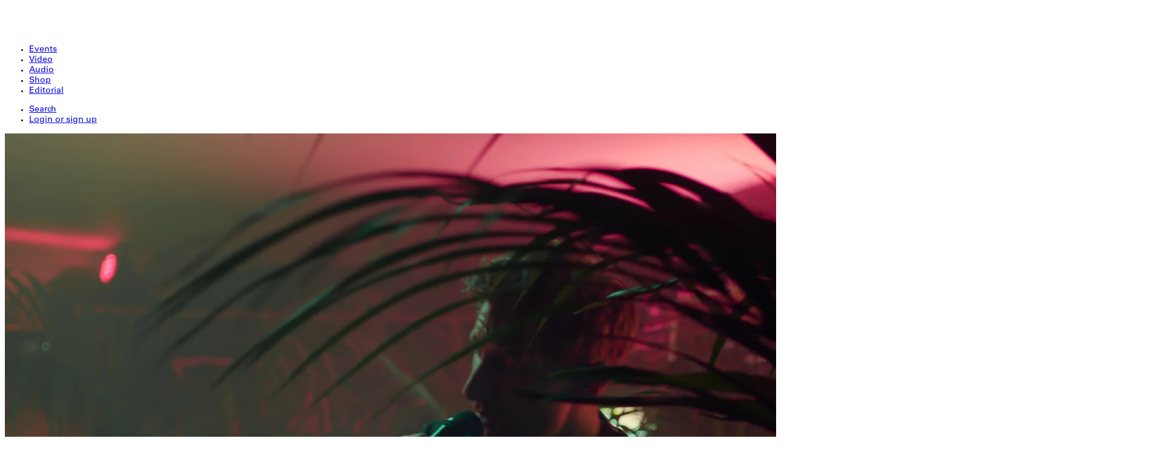

--- FILE ---
content_type: text/html; charset=utf-8
request_url: https://boilerroom.tv/session/hyundai-mercury-music-prize-2017/
body_size: 22675
content:
<!DOCTYPE html><html lang="en" class="kerning-none w-full overflow-x-hidden leading-l5"><head><meta charSet="utf-8"/><meta name="viewport" content="width=device-width, initial-scale=1"/><link rel="preload" as="image" imageSrcSet="/cdn-cgi/image/format=webp,width=1920/https://cdn.boilerroom.tv/wp-content/uploads/2017/09/Glass-Animals-Still-10.jpg 1x, /cdn-cgi/image/format=webp,width=3840/https://cdn.boilerroom.tv/wp-content/uploads/2017/09/Glass-Animals-Still-10.jpg 2x"/><link rel="preload" as="image" imageSrcSet="/cdn-cgi/image/format=webp,width=256/https://cdn.boilerroom.tv/wp-content/uploads/2017/09/Glass-Animals-Still-10.jpg 256w, /cdn-cgi/image/format=webp,width=384/https://cdn.boilerroom.tv/wp-content/uploads/2017/09/Glass-Animals-Still-10.jpg 384w, /cdn-cgi/image/format=webp,width=640/https://cdn.boilerroom.tv/wp-content/uploads/2017/09/Glass-Animals-Still-10.jpg 640w, /cdn-cgi/image/format=webp,width=750/https://cdn.boilerroom.tv/wp-content/uploads/2017/09/Glass-Animals-Still-10.jpg 750w, /cdn-cgi/image/format=webp,width=828/https://cdn.boilerroom.tv/wp-content/uploads/2017/09/Glass-Animals-Still-10.jpg 828w, /cdn-cgi/image/format=webp,width=1080/https://cdn.boilerroom.tv/wp-content/uploads/2017/09/Glass-Animals-Still-10.jpg 1080w, /cdn-cgi/image/format=webp,width=1200/https://cdn.boilerroom.tv/wp-content/uploads/2017/09/Glass-Animals-Still-10.jpg 1200w, /cdn-cgi/image/format=webp,width=1920/https://cdn.boilerroom.tv/wp-content/uploads/2017/09/Glass-Animals-Still-10.jpg 1920w, /cdn-cgi/image/format=webp,width=2048/https://cdn.boilerroom.tv/wp-content/uploads/2017/09/Glass-Animals-Still-10.jpg 2048w, /cdn-cgi/image/format=webp,width=3840/https://cdn.boilerroom.tv/wp-content/uploads/2017/09/Glass-Animals-Still-10.jpg 3840w" imageSizes="(max-width: 420px) 96vw, (max-width: 960px) 44vw, 24vw"/><link rel="stylesheet" href="/_next/static/chunks/e69952c0a814f5bd.css" data-precedence="next"/><link rel="stylesheet" href="/_next/static/chunks/cb5e0055ff58604a.css" data-precedence="next"/><link href="/_next/static/chunks/b040d52cf61f140e.css" rel="stylesheet" as="style" data-precedence="dynamic"/><link rel="preload" as="script" fetchPriority="low" href="/_next/static/chunks/7333947b83ef511a.js"/><script src="/_next/static/chunks/f382d9f9f98a64dc.js" async="" type="f3753a7962dd4425e890c9bb-text/javascript"></script><script src="/_next/static/chunks/b1cae8ac2ab68364.js" async="" type="f3753a7962dd4425e890c9bb-text/javascript"></script><script src="/_next/static/chunks/2e5a5f80407bc86a.js" async="" type="f3753a7962dd4425e890c9bb-text/javascript"></script><script src="/_next/static/chunks/e050bbdb7b1e0509.js" async="" type="f3753a7962dd4425e890c9bb-text/javascript"></script><script src="/_next/static/chunks/turbopack-0655a82b94d0553c.js" async="" type="f3753a7962dd4425e890c9bb-text/javascript"></script><script src="/_next/static/chunks/fbded63130f3cef2.js" async="" type="f3753a7962dd4425e890c9bb-text/javascript"></script><script src="/_next/static/chunks/8455d535a00db9aa.js" async="" type="f3753a7962dd4425e890c9bb-text/javascript"></script><script src="/_next/static/chunks/c15e878252e22882.js" async="" type="f3753a7962dd4425e890c9bb-text/javascript"></script><script src="/_next/static/chunks/13fcf7d7b228084b.js" async="" type="f3753a7962dd4425e890c9bb-text/javascript"></script><script src="/_next/static/chunks/20ab344b35503348.js" async="" type="f3753a7962dd4425e890c9bb-text/javascript"></script><script src="/_next/static/chunks/21f8fb0a600d260c.js" async="" type="f3753a7962dd4425e890c9bb-text/javascript"></script><script src="/_next/static/chunks/22c01ebec50aee74.js" async="" type="f3753a7962dd4425e890c9bb-text/javascript"></script><script src="/_next/static/chunks/b6cd91829f41be90.js" async="" type="f3753a7962dd4425e890c9bb-text/javascript"></script><script src="/_next/static/chunks/591fdf7d59560ac3.js" async="" type="f3753a7962dd4425e890c9bb-text/javascript"></script><script src="/_next/static/chunks/28b21f78ddbba939.js" async="" type="f3753a7962dd4425e890c9bb-text/javascript"></script><script src="/_next/static/chunks/0d4e59bceb59012d.js" async="" type="f3753a7962dd4425e890c9bb-text/javascript"></script><script src="/_next/static/chunks/9cc5e079c88351c1.js" async="" type="f3753a7962dd4425e890c9bb-text/javascript"></script><link rel="preload" href="/_next/static/chunks/7b6de2a6689ddd8b.js" as="script" fetchPriority="low"/><link rel="preload" href="//cdn.iubenda.com/cs/iubenda_cs.js" as="script"/><title>Hyundai Mercury Music Prize 2017 - BOILER ROOM</title><meta name="description" content="This year we’re excited to partner with 2017 Hyundai Mercury Music Prize . We’ll be bringing you a series of exclusive performances from a selection o..."/><link rel="manifest" href="/favicon/site.webmanifest"/><meta name="robots" content="index, follow"/><meta property="og:title" content="Hyundai Mercury Music Prize 2017 - BOILER ROOM"/><meta property="og:description" content="This year we’re excited to partner with 2017 Hyundai Mercury Music Prize . We’ll be bringing you a series of exclusive performances from a selection o..."/><meta property="og:site_name" content="BOILER ROOM"/><meta property="og:image" content="https://cdn.boilerroom.tv/wp-content/uploads/2017/09/Glass-Animals-Still-10.jpg"/><meta property="og:image:type" content="image/jpeg"/><meta property="og:image:width" content="1200"/><meta property="og:image:height" content="630"/><meta property="og:type" content="website"/><meta name="twitter:card" content="summary_large_image"/><meta name="twitter:site" content="@boilerroomtv"/><meta name="twitter:creator" content="@boilerroomtv"/><meta name="twitter:title" content="Hyundai Mercury Music Prize 2017 - BOILER ROOM"/><meta name="twitter:description" content="This year we’re excited to partner with 2017 Hyundai Mercury Music Prize . We’ll be bringing you a series of exclusive performances from a selection o..."/><meta name="twitter:image" content="https://cdn.boilerroom.tv/wp-content/uploads/2017/09/Glass-Animals-Still-10.jpg"/><meta name="twitter:image:type" content="image/jpeg"/><meta name="twitter:image:width" content="1200"/><meta name="twitter:image:height" content="630"/><link rel="shortcut icon" href="/favicon/BRFavicon.png"/><link rel="icon" href="/favicon/favicon-32x32.png" sizes="32x32" type="image/png"/><link rel="icon" href="/favicon/favicon-16x16.png" sizes="16x16" type="image/png"/><link rel="apple-touch-icon" href="/favicon/apple-touch-icon.png" sizes="180x180" type="image/png"/><meta name="sentry-trace" content="0cc89ff24f53eb7bd89d653647acdfa0-d1d440360c8a7714-1"/><meta name="baggage" content="sentry-environment=production,sentry-public_key=ba7ac40d4b7f6b07f40f54a7064c1b9c,sentry-trace_id=0cc89ff24f53eb7bd89d653647acdfa0,sentry-org_id=40199,sentry-transaction=GET%20%2Fsession%2Fhyundai-mercury-music-prize-2017%2F"/><script src="/_next/static/chunks/a6dad97d9634a72d.js" noModule="" type="f3753a7962dd4425e890c9bb-text/javascript"></script></head><body class="flex h-screen w-screen flex-col bg-background text-foreground univers_ac154f7b-module__SQDGiq__variable"><div hidden=""><!--$--><!--/$--></div><div class="top-0 z-50 w-full"><!--$--><!--/$--><div class="relative bg-black"><div class="scrollbar-w-none flex overflow-x-auto overflow-y-hidden border-b border-borderDark"><div class="grow"><div class="flex w-full"><div class="flex h-17 grow items-center gap-2 px-4 whitespace-nowrap"><a href="https://boilerroom.tv/" class="flex pt-0.5" aria-label="Home"><svg viewBox="0 0 4737.269 4737.269" width="46" height="46"><path d="M0 3468.496c-979.552 0-1776.476-796.923-1776.476-1776.476C-1776.476 712.468-979.552-84.456 0-84.456c979.552 0 1776.476 796.924 1776.476 1776.476 0 979.553-796.924 1776.476-1776.476 1776.476zm0-84.456c932.996 0 1692.044-759.037 1692.044-1692.02S932.996 0 0 0c-932.983 0-1692.02 759.037-1692.02 1692.02S-932.983 3384.04 0 3384.04zM-623.54 2112.956c-124.068 0-183.42-20.688-229.386-53.344-55.404-39.386-92.754-106.734-92.754-200.108 0-144.035 86.693-253.475 322.14-253.475 124.118 0 207.509 33.352 259.485 83.416 40.082 37.97 62.779 96.005 62.779 170.06 0 144.083-86.743 253.45-322.264 253.45zm369.45-12.621v-481.672h202.764v481.672h-202.765zm258.998-.01v-481.67H429.81v117.463H207.672v364.207H4.907zm472.956 0v-481.67H942.1V1720.1H673.973v88.68h248.782v101.42H673.973v88.705h265.494v101.42H477.863zm513.215-.01V1618.67h202.79v174.803h61.364c69.384 0 78.052-8.02 87.315-67.422l16.737-107.38h202.765l-25.999 161.441c-7.997 48.724-46.738 65.387-93.4 66.753v6.63c60.047 10.679 104.029 50.662 104.029 114.062 0 106.733-81.33 132.76-212.75 132.76H991.08zm-2522.27 0v-481.646h354.946c104.003 0 135.417 10.753 166.732 37.374 21.331 18.03 35.337 49.344 35.337 86.744 0 82.695-65.36 115.401-133.404 119.4v1.315c63.35 15.372 112.693 46.017 112.693 111.38 0 81.403-61.314 125.432-207.434 125.432h-328.87zm202.816-89.4H-1269c63.375 0 78.076-18.651 78.076-52.673 0-32.01-18.698-52.671-77.38-52.671h-60.072v105.344zm704.835-7.326c66.728 0 115.426-45.347 115.426-144.085 0-98.713-48.698-144.035-115.426-144.035-66.678 0-115.326 45.322-115.326 144.035 0 98.738 48.648 144.085 115.326 144.085zm1817.41-.67h74.003c49.418 0 80.064-14.678 80.064-57.367 0-45.346-33.302-58.73-76.71-58.73h-77.358v116.096zm-2522.245-182.775h60.072c70.056 0 95.335-18.005 95.335-58.037 0-40.007-25.28-58.011-95.335-58.011h-60.072v116.048zm858.71-229.458c-124.117 0-183.47-20.686-229.461-53.392-55.378-39.336-92.728-106.709-92.728-200.108 0-144.109 86.743-253.45 322.19-253.45 124.093 0 207.434 33.376 259.485 83.341 39.982 38.07 62.706 96.03 62.706 170.11 0 144.058-86.695 253.5-322.191 253.5zm681.616 0c-124.093 0-183.495-20.686-229.462-53.392-55.403-39.336-92.753-106.709-92.753-200.108 0-144.109 86.694-253.45 322.215-253.45 123.994 0 207.385 33.376 259.386 83.341 40.106 38.07 62.755 96.03 62.755 170.11 0 144.058-86.645 253.5-322.141 253.5zm361.306-12.672v-481.62h172.098v362.22h1.961l124.068-362.22h196.185l132.064 362.22h1.293v-362.22h188.137v481.62h-308.879l-97.397-322.885h-1.316l-100.7 322.885H573.256zm-1956.004-.009v-481.621h202.767v174.753h61.339c69.434 0 78.027-8.021 87.414-67.373l16.638-107.38h202.765l-25.976 161.417c-7.997 48.674-46.687 65.387-93.399 66.678v6.754c60.097 10.63 104.053 50.637 104.053 114.012 0 106.734-81.33 132.76-212.773 132.76h-342.828zm913.083-96.76c66.678 0 115.377-45.346 115.377-144.059 0-98.763-48.7-144.108-115.377-144.108-66.728 0-115.376 45.345-115.376 144.108 0 98.713 48.648 144.059 115.376 144.059zm681.615 0c66.628 0 115.377-45.346 115.377-144.059 0-98.763-48.75-144.108-115.377-144.108-66.728 0-115.4 45.345-115.4 144.108 0 98.713 48.672 144.059 115.4 144.059zm-1391.931-.614h74.103c49.27 0 79.963-14.7 79.963-57.39 0-45.345-33.327-58.73-76.686-58.73h-77.38v116.12z" fill="#FFFFFF" transform="matrix(1.3333333 0 0 -1.3333333 2368.635 4624.661)"></path></svg></a><div class="flex h-17 grow justify-between gap-4 pl-0.5"><nav class="flex h-17"><ul class="m-0 flex list-none gap-4 p-0"><li><a class="flex h-17 items-center border-b-4 pt-0.5 text-base leading-l3 font-bold whitespace-nowrap uppercase hover:opacity-70 border-white text-white" href="/upcoming/"><span class="flex items-center gap-x-1.5 pt-2.5"> <!-- -->Events</span></a></li><li><a class="flex h-17 items-center border-b-4 border-transparent pt-0.5 text-base leading-l3 font-bold whitespace-nowrap uppercase hover:opacity-70" href="/video/"><span class="flex items-center gap-x-1.5 pt-2.5"> <!-- -->Video</span></a></li><li><a class="flex h-17 items-center border-b-4 border-transparent pt-0.5 text-base leading-l3 font-bold whitespace-nowrap uppercase hover:opacity-70" href="/audio/"><span class="flex items-center gap-x-1.5 pt-2.5"> <!-- -->Audio</span></a></li><li><a class="flex h-17 items-center border-b-4 border-transparent pt-0.5 text-base leading-l3 font-bold whitespace-nowrap uppercase hover:opacity-70" href="/shop/"><span class="flex items-center gap-x-1.5 pt-2.5"> <!-- -->Shop</span></a></li><li><a href="https://editorial.boilerroom.tv/" class="flex h-17 items-center border-b-4 border-transparent pt-0.5 text-base leading-l3 font-bold whitespace-nowrap uppercase hover:opacity-70"><span class="flex items-center gap-x-1.5 pt-2.5"> <!-- -->Editorial</span></a></li></ul></nav><!--$?--><template id="B:0"></template><nav class="flex h-17 items-center"><svg xmlns="http://www.w3.org/2000/svg" viewBox="0 0 100 100" preserveAspectRatio="xMidYMid" class="size-6 animate-spin"><circle cx="50" cy="50" fill="none" stroke="currentColor" stroke-width="10" r="30" stroke-dasharray="141.37166941154067 49.12388980384689" transform="rotate(65.8102 50 50)"><animateTransform attributeName="transform" type="rotate" calcMode="linear" values="0 50 50;360 50 50" keyTimes="0;1" dur="1s" begin="0s" repeatCount="indefinite"></animateTransform></circle></svg></nav><!--/$--></div></div></div></div></div></div></div><main class="scrollbar-thin flex-110 overflow-x-clip overflow-y-scroll"><div class="relative overflow-hidden"><img alt="Background" width="1920" height="1080" decoding="async" data-nimg="1" class="absolute top-1/2 size-full translate-show-bg object-cover" style="color:transparent" srcSet="/cdn-cgi/image/format=webp,width=1920/https://cdn.boilerroom.tv/wp-content/uploads/2017/09/Glass-Animals-Still-10.jpg 1x, /cdn-cgi/image/format=webp,width=3840/https://cdn.boilerroom.tv/wp-content/uploads/2017/09/Glass-Animals-Still-10.jpg 2x" src="/cdn-cgi/image/format=webp,width=3840/https://cdn.boilerroom.tv/wp-content/uploads/2017/09/Glass-Animals-Still-10.jpg"/><div class="bg-bgGradient relative flex size-full items-center justify-center" style="--gradient-color:rgba(0, 0, 0, 1)"><div class="relative flex w-full flex-col"><div class="gap-4 md:flex md:min-h-v70 md:w-full md:justify-center md:p-8"><div class="w-full p-4 text-center md:sticky md:top-16 md:mt-8 md:mr-8 md:mb-auto md:ml-0 md:max-w-100 md:p-0" vt-name="show-flyer-hyundai-mercury-music-prize-2017" vt-update="auto" vt-share="auto"><div class="relative max-w-full bg-gray-400 before:block before:pb-full before:content-none"><img alt="Hyundai Mercury Music Prize 2017 flyer" width="400" height="400" decoding="async" data-nimg="1" class="relative top-0 left-0 block w-full bg-gray-400" style="color:transparent" sizes="(max-width: 420px) 96vw, (max-width: 960px) 44vw, 24vw" srcSet="/cdn-cgi/image/format=webp,width=256/https://cdn.boilerroom.tv/wp-content/uploads/2017/09/Glass-Animals-Still-10.jpg 256w, /cdn-cgi/image/format=webp,width=384/https://cdn.boilerroom.tv/wp-content/uploads/2017/09/Glass-Animals-Still-10.jpg 384w, /cdn-cgi/image/format=webp,width=640/https://cdn.boilerroom.tv/wp-content/uploads/2017/09/Glass-Animals-Still-10.jpg 640w, /cdn-cgi/image/format=webp,width=750/https://cdn.boilerroom.tv/wp-content/uploads/2017/09/Glass-Animals-Still-10.jpg 750w, /cdn-cgi/image/format=webp,width=828/https://cdn.boilerroom.tv/wp-content/uploads/2017/09/Glass-Animals-Still-10.jpg 828w, /cdn-cgi/image/format=webp,width=1080/https://cdn.boilerroom.tv/wp-content/uploads/2017/09/Glass-Animals-Still-10.jpg 1080w, /cdn-cgi/image/format=webp,width=1200/https://cdn.boilerroom.tv/wp-content/uploads/2017/09/Glass-Animals-Still-10.jpg 1200w, /cdn-cgi/image/format=webp,width=1920/https://cdn.boilerroom.tv/wp-content/uploads/2017/09/Glass-Animals-Still-10.jpg 1920w, /cdn-cgi/image/format=webp,width=2048/https://cdn.boilerroom.tv/wp-content/uploads/2017/09/Glass-Animals-Still-10.jpg 2048w, /cdn-cgi/image/format=webp,width=3840/https://cdn.boilerroom.tv/wp-content/uploads/2017/09/Glass-Animals-Still-10.jpg 3840w" src="/cdn-cgi/image/format=webp,width=3840/https://cdn.boilerroom.tv/wp-content/uploads/2017/09/Glass-Animals-Still-10.jpg"/></div><button class="mx-0 my-4! h-8.5 cursor-pointer rounded-3xl border border-borderShare bg-transparent text-nowrap px-4 pt-2 pb-1 text-sm text-white hover:border-white"><svg width="12" height="12" viewBox="0 0 12 10" fill="none" xmlns="http://www.w3.org/2000/svg" class="mr-2 mb-1 inline-block size-2.5"><path fill-rule="evenodd" clip-rule="evenodd" d="M6.49064 1.57893L4.95037 3.1192C4.74019 3.3293 4.57759 3.58222 4.47372 3.86067C4.36985 4.13911 4.32708 4.43664 4.34831 4.73307C4.36954 5.0295 4.45427 5.31789 4.59676 5.5787C4.73925 5.8395 4.93616 6.06661 5.17414 6.24462C5.39526 6.41002 5.44043 6.72336 5.27503 6.94449C5.10963 7.16561 4.79628 7.21078 4.57516 7.04538C4.22236 6.78148 3.93043 6.44479 3.71919 6.05815C3.50795 5.67151 3.38234 5.24396 3.35086 4.8045C3.31939 4.36505 3.3828 3.92396 3.53678 3.51116C3.69077 3.09836 3.93173 2.72351 4.24333 2.41203L5.79292 0.862437C6.3724 0.302754 7.14858 -0.00688428 7.95418 0.000116168C8.75979 0.00711667 9.53041 0.33025 10.1001 0.899919C10.6698 1.46959 10.9929 2.24021 10.9999 3.04582C11.0069 3.85142 10.6972 4.62755 10.1375 5.20703L10.1315 5.21328L9.25162 6.09303C9.05635 6.28829 8.73977 6.28829 8.54451 6.09303C8.34925 5.89776 8.34925 5.58118 8.54451 5.38592L9.42106 4.50937C9.79679 4.11881 10.0046 3.59655 9.99992 3.05451C9.9952 2.5111 9.77724 1.99129 9.39297 1.60703C9.00871 1.22276 8.4889 1.0048 7.94549 1.00008C7.40346 0.995368 6.8812 1.2032 6.49064 1.57893ZM5.72497 4.02119C5.89037 3.80007 6.20372 3.7549 6.42484 3.9203C6.77764 4.1842 7.06957 4.52089 7.28081 4.90753C7.49205 5.29417 7.61766 5.72172 7.64914 6.16118C7.68061 6.60064 7.6172 7.04172 7.46322 7.45452C7.30923 7.86732 7.06827 8.24217 6.75667 8.55365L5.20708 10.1032C4.6276 10.6629 3.85142 10.9726 3.04582 10.9656C2.24021 10.9586 1.46959 10.6354 0.899919 10.0658C0.33025 9.49609 0.00711665 8.72547 0.000116148 7.91986C-0.0068843 7.11426 0.302808 6.33814 0.862492 5.75865L0.867516 5.75345L1.74735 4.86854C1.94205 4.67271 2.25863 4.67179 2.45446 4.86648C2.65029 5.06117 2.65121 5.37775 2.45652 5.57358L1.57941 6.45582C1.20338 6.84644 0.995366 7.36891 1.00008 7.91117C1.0048 8.45458 1.22276 8.97439 1.60703 9.35866C1.99129 9.74292 2.5111 9.96088 3.05451 9.9656C3.59654 9.97031 4.11878 9.76248 4.50934 9.38677L6.04963 7.84648C6.25981 7.63638 6.42241 7.38346 6.52628 7.10502C6.63015 6.82657 6.67292 6.52904 6.65169 6.23261C6.63046 5.93618 6.54573 5.64779 6.40324 5.38698C6.26075 5.12618 6.06384 4.89907 5.82586 4.72107C5.60474 4.55566 5.55957 4.24232 5.72497 4.02119Z" fill="#fff" stroke-width="1px" vector-effect="non-scaling-stroke"></path></svg>Share Link</button></div><div class="relative md:w-100"><div class="relative p-4 md:px-0 md:py-8"><h2 class="m-0! max-w-full text-4xl leading-l4 font-bold uppercase md:text-7xl">Hyundai Mercury Music Prize 2017</h2><div class="flex items-start justify-between"><div class="flex flex-col items-start justify-between text-sm sm:text-base"><div class="text-yellow">01 Sept 2017, 18:00 - 19:00 GMT</div><span><a href="/city/london/">London<!-- --> </a></span></div></div><!--$--><!--/$--><div class="text-sm [&amp;_a]:underline [&amp;_img]:max-w-full [&amp;_p]:mx-0 [&amp;_p]:my-3.5 [&amp;_p]:max-w-full [&amp;_p]:leading-l5 [&amp;_p]:sm:text-base"><p>This year we’re excited to partner with 2017 Hyundai Mercury Music Prize . We’ll be bringing you a series of exclusive performances from a selection of our favourite shortlisted albums. <a class="yt-simple-endpoint style-scope yt-formatted-string" href="https://www.youtube.com/results?q=%23HyundaiMercuryPrize">#HyundaiMercuryPrize</a></p>
</div></div></div></div></div></div></div><!--$?--><template id="B:1"></template><div class="animate-lightPulse mt-8"><div class="flex-col justify-center px-4 py-2 pl-0 sm:py-4 sm:pl-4! md:pl-8!"><a class="flex items-baseline justify-between" href="/shop/"><h2 class="mt-0 text-2xl globe:text-4xl">Shop</h2><svg class="ml-4 block h-3.5 md:h-4.5" width="12" height="19" viewBox="0 0 12 19" fill="none" xmlns="http://www.w3.org/2000/svg"><path d="M1 18L10.1036 10.2619C10.5734 9.86261 10.5734 9.13739 10.1036 8.73806L1 1" stroke="currentColor" stroke-width="2" stroke-linecap="round" stroke-linejoin="round" vector-effect="non-scaling-stroke"></path></svg></a></div><div class="relative group p-0 px-8 sm:px-4 md:px-8" role="region" aria-roledescription="carousel" data-slot="carousel" header="[object Object]"><div class="overflow-visible" data-slot="carousel-content"><div class="-ml-1 flex sm:-ml-2 md:-ml-3 lg:-ml-4"><div role="group" aria-roledescription="slide" data-slot="carousel-item" class="min-w-0 shrink-0 grow-0 basis-full pl-1 sm:basis-1/2 sm:pl-2 md:basis-1/3 md:pl-3 lg:basis-1/4 lg:pl-4 [&amp;_b]:text-sm sm:[&amp;_b]:text-base"><div class="animate-lightPulse relative flex py-2.5 transition-all duration-100 ease-in-out"><div class="flex w-full flex-col"><div class="flex-2 py-2.5 md:pt-0"><div class="animate-fadeInForwards block aspect-square w-full basis-full bg-gray-300 hover:brightness-85 sm:basis-1/2 md:basis-1/3"></div></div><div class="flex-3 p-0 pb-2.5 pl-0"><div><div class="truncate"><div class="block w-full overflow-hidden"><div class="flex justify-between"><b class="w-full bg-gray-300 text-xs text-transparent sm:text-sm">title</b></div><div class="text-xs sm:text-sm"><span class="text-transparent">x</span></div></div></div></div></div></div></div></div><div role="group" aria-roledescription="slide" data-slot="carousel-item" class="min-w-0 shrink-0 grow-0 basis-full pl-1 sm:basis-1/2 sm:pl-2 md:basis-1/3 md:pl-3 lg:basis-1/4 lg:pl-4 [&amp;_b]:text-sm sm:[&amp;_b]:text-base"><div class="animate-lightPulse relative flex py-2.5 transition-all duration-100 ease-in-out"><div class="flex w-full flex-col"><div class="flex-2 py-2.5 md:pt-0"><div class="animate-fadeInForwards block aspect-square w-full basis-full bg-gray-300 hover:brightness-85 sm:basis-1/2 md:basis-1/3"></div></div><div class="flex-3 p-0 pb-2.5 pl-0"><div><div class="truncate"><div class="block w-full overflow-hidden"><div class="flex justify-between"><b class="w-full bg-gray-300 text-xs text-transparent sm:text-sm">title</b></div><div class="text-xs sm:text-sm"><span class="text-transparent">x</span></div></div></div></div></div></div></div></div><div role="group" aria-roledescription="slide" data-slot="carousel-item" class="min-w-0 shrink-0 grow-0 basis-full pl-1 sm:basis-1/2 sm:pl-2 md:basis-1/3 md:pl-3 lg:basis-1/4 lg:pl-4 [&amp;_b]:text-sm sm:[&amp;_b]:text-base"><div class="animate-lightPulse relative flex py-2.5 transition-all duration-100 ease-in-out"><div class="flex w-full flex-col"><div class="flex-2 py-2.5 md:pt-0"><div class="animate-fadeInForwards block aspect-square w-full basis-full bg-gray-300 hover:brightness-85 sm:basis-1/2 md:basis-1/3"></div></div><div class="flex-3 p-0 pb-2.5 pl-0"><div><div class="truncate"><div class="block w-full overflow-hidden"><div class="flex justify-between"><b class="w-full bg-gray-300 text-xs text-transparent sm:text-sm">title</b></div><div class="text-xs sm:text-sm"><span class="text-transparent">x</span></div></div></div></div></div></div></div></div><div role="group" aria-roledescription="slide" data-slot="carousel-item" class="min-w-0 shrink-0 grow-0 basis-full pl-1 sm:basis-1/2 sm:pl-2 md:basis-1/3 md:pl-3 lg:basis-1/4 lg:pl-4 [&amp;_b]:text-sm sm:[&amp;_b]:text-base"><div class="animate-lightPulse relative flex py-2.5 transition-all duration-100 ease-in-out"><div class="flex w-full flex-col"><div class="flex-2 py-2.5 md:pt-0"><div class="animate-fadeInForwards block aspect-square w-full basis-full bg-gray-300 hover:brightness-85 sm:basis-1/2 md:basis-1/3"></div></div><div class="flex-3 p-0 pb-2.5 pl-0"><div><div class="truncate"><div class="block w-full overflow-hidden"><div class="flex justify-between"><b class="w-full bg-gray-300 text-xs text-transparent sm:text-sm">title</b></div><div class="text-xs sm:text-sm"><span class="text-transparent">x</span></div></div></div></div></div></div></div></div><div role="group" aria-roledescription="slide" data-slot="carousel-item" class="min-w-0 shrink-0 grow-0 basis-full pl-1 sm:basis-1/2 sm:pl-2 md:basis-1/3 md:pl-3 lg:basis-1/4 lg:pl-4 [&amp;_b]:text-sm sm:[&amp;_b]:text-base"><div class="animate-lightPulse relative flex py-2.5 transition-all duration-100 ease-in-out"><div class="flex w-full flex-col"><div class="flex-2 py-2.5 md:pt-0"><div class="animate-fadeInForwards block aspect-square w-full basis-full bg-gray-300 hover:brightness-85 sm:basis-1/2 md:basis-1/3"></div></div><div class="flex-3 p-0 pb-2.5 pl-0"><div><div class="truncate"><div class="block w-full overflow-hidden"><div class="flex justify-between"><b class="w-full bg-gray-300 text-xs text-transparent sm:text-sm">title</b></div><div class="text-xs sm:text-sm"><span class="text-transparent">x</span></div></div></div></div></div></div></div></div><div role="group" aria-roledescription="slide" data-slot="carousel-item" class="min-w-0 shrink-0 grow-0 basis-full pl-1 sm:basis-1/2 sm:pl-2 md:basis-1/3 md:pl-3 lg:basis-1/4 lg:pl-4 [&amp;_b]:text-sm sm:[&amp;_b]:text-base"><div class="animate-lightPulse relative flex py-2.5 transition-all duration-100 ease-in-out"><div class="flex w-full flex-col"><div class="flex-2 py-2.5 md:pt-0"><div class="animate-fadeInForwards block aspect-square w-full basis-full bg-gray-300 hover:brightness-85 sm:basis-1/2 md:basis-1/3"></div></div><div class="flex-3 p-0 pb-2.5 pl-0"><div><div class="truncate"><div class="block w-full overflow-hidden"><div class="flex justify-between"><b class="w-full bg-gray-300 text-xs text-transparent sm:text-sm">title</b></div><div class="text-xs sm:text-sm"><span class="text-transparent">x</span></div></div></div></div></div></div></div></div><div role="group" aria-roledescription="slide" data-slot="carousel-item" class="min-w-0 shrink-0 grow-0 basis-full pl-1 sm:basis-1/2 sm:pl-2 md:basis-1/3 md:pl-3 lg:basis-1/4 lg:pl-4 [&amp;_b]:text-sm sm:[&amp;_b]:text-base"><div class="animate-lightPulse relative flex py-2.5 transition-all duration-100 ease-in-out"><div class="flex w-full flex-col"><div class="flex-2 py-2.5 md:pt-0"><div class="animate-fadeInForwards block aspect-square w-full basis-full bg-gray-300 hover:brightness-85 sm:basis-1/2 md:basis-1/3"></div></div><div class="flex-3 p-0 pb-2.5 pl-0"><div><div class="truncate"><div class="block w-full overflow-hidden"><div class="flex justify-between"><b class="w-full bg-gray-300 text-xs text-transparent sm:text-sm">title</b></div><div class="text-xs sm:text-sm"><span class="text-transparent">x</span></div></div></div></div></div></div></div></div><div role="group" aria-roledescription="slide" data-slot="carousel-item" class="min-w-0 shrink-0 grow-0 basis-full pl-1 sm:basis-1/2 sm:pl-2 md:basis-1/3 md:pl-3 lg:basis-1/4 lg:pl-4 [&amp;_b]:text-sm sm:[&amp;_b]:text-base"><div class="animate-lightPulse relative flex py-2.5 transition-all duration-100 ease-in-out"><div class="flex w-full flex-col"><div class="flex-2 py-2.5 md:pt-0"><div class="animate-fadeInForwards block aspect-square w-full basis-full bg-gray-300 hover:brightness-85 sm:basis-1/2 md:basis-1/3"></div></div><div class="flex-3 p-0 pb-2.5 pl-0"><div><div class="truncate"><div class="block w-full overflow-hidden"><div class="flex justify-between"><b class="w-full bg-gray-300 text-xs text-transparent sm:text-sm">title</b></div><div class="text-xs sm:text-sm"><span class="text-transparent">x</span></div></div></div></div></div></div></div></div><div role="group" aria-roledescription="slide" data-slot="carousel-item" class="min-w-0 shrink-0 grow-0 basis-full pl-1 sm:basis-1/2 sm:pl-2 md:basis-1/3 md:pl-3 lg:basis-1/4 lg:pl-4 [&amp;_b]:text-sm sm:[&amp;_b]:text-base"><div class="animate-lightPulse relative flex py-2.5 transition-all duration-100 ease-in-out"><div class="flex w-full flex-col"><div class="flex-2 py-2.5 md:pt-0"><div class="animate-fadeInForwards block aspect-square w-full basis-full bg-gray-300 hover:brightness-85 sm:basis-1/2 md:basis-1/3"></div></div><div class="flex-3 p-0 pb-2.5 pl-0"><div><div class="truncate"><div class="block w-full overflow-hidden"><div class="flex justify-between"><b class="w-full bg-gray-300 text-xs text-transparent sm:text-sm">title</b></div><div class="text-xs sm:text-sm"><span class="text-transparent">x</span></div></div></div></div></div></div></div></div><div role="group" aria-roledescription="slide" data-slot="carousel-item" class="min-w-0 shrink-0 grow-0 basis-full pl-1 sm:basis-1/2 sm:pl-2 md:basis-1/3 md:pl-3 lg:basis-1/4 lg:pl-4 [&amp;_b]:text-sm sm:[&amp;_b]:text-base"><div class="animate-lightPulse relative flex py-2.5 transition-all duration-100 ease-in-out"><div class="flex w-full flex-col"><div class="flex-2 py-2.5 md:pt-0"><div class="animate-fadeInForwards block aspect-square w-full basis-full bg-gray-300 hover:brightness-85 sm:basis-1/2 md:basis-1/3"></div></div><div class="flex-3 p-0 pb-2.5 pl-0"><div><div class="truncate"><div class="block w-full overflow-hidden"><div class="flex justify-between"><b class="w-full bg-gray-300 text-xs text-transparent sm:text-sm">title</b></div><div class="text-xs sm:text-sm"><span class="text-transparent">x</span></div></div></div></div></div></div></div></div><div role="group" aria-roledescription="slide" data-slot="carousel-item" class="min-w-0 shrink-0 grow-0 basis-full pl-1 sm:basis-1/2 sm:pl-2 md:basis-1/3 md:pl-3 lg:basis-1/4 lg:pl-4 [&amp;_b]:text-sm sm:[&amp;_b]:text-base"><div class="animate-lightPulse relative flex py-2.5 transition-all duration-100 ease-in-out"><div class="flex w-full flex-col"><div class="flex-2 py-2.5 md:pt-0"><div class="animate-fadeInForwards block aspect-square w-full basis-full bg-gray-300 hover:brightness-85 sm:basis-1/2 md:basis-1/3"></div></div><div class="flex-3 p-0 pb-2.5 pl-0"><div><div class="truncate"><div class="block w-full overflow-hidden"><div class="flex justify-between"><b class="w-full bg-gray-300 text-xs text-transparent sm:text-sm">title</b></div><div class="text-xs sm:text-sm"><span class="text-transparent">x</span></div></div></div></div></div></div></div></div><div role="group" aria-roledescription="slide" data-slot="carousel-item" class="min-w-0 shrink-0 grow-0 basis-full pl-1 sm:basis-1/2 sm:pl-2 md:basis-1/3 md:pl-3 lg:basis-1/4 lg:pl-4 [&amp;_b]:text-sm sm:[&amp;_b]:text-base"><div class="animate-lightPulse relative flex py-2.5 transition-all duration-100 ease-in-out"><div class="flex w-full flex-col"><div class="flex-2 py-2.5 md:pt-0"><div class="animate-fadeInForwards block aspect-square w-full basis-full bg-gray-300 hover:brightness-85 sm:basis-1/2 md:basis-1/3"></div></div><div class="flex-3 p-0 pb-2.5 pl-0"><div><div class="truncate"><div class="block w-full overflow-hidden"><div class="flex justify-between"><b class="w-full bg-gray-300 text-xs text-transparent sm:text-sm">title</b></div><div class="text-xs sm:text-sm"><span class="text-transparent">x</span></div></div></div></div></div></div></div></div></div></div><button role="button" data-slot="carousel-previous" disabled="" class="text-center text-black uppercase transition duration-200 text-sm font-semibold tracking-wide px-4 py-3.5 min-w-11 h-11 flex border-2 border-transparent hover:brightness-90 md:text-lg absolute top-2 h-arrowContainerHeight! w-11 items-center justify-center bg-transparent sm:right-3 sm:group-hover:opacity-100 md:right-arrowSizeHalf md:flex md:left-arrowSizeHalf right-0 sm:left-3 md:-ml-2 md:mr-0 hidden! cursor-not-allowed opacity-50"><span class="mt-1"><div class="transition-all-fast absolute -inset-x-0.5 top-1/2 -mt-5 flex size-11 cursor-pointer items-center justify-center border border-white bg-white select-none hover:scale-95"><svg class="ml-0 mr-1 rotate-180" width="12" height="19" viewBox="0 0 12 19" fill="none" xmlns="http://www.w3.org/2000/svg"><path d="M1 18L10.1036 10.2619C10.5734 9.86261 10.5734 9.13739 10.1036 8.73806L1 1" stroke="currentColor" stroke-width="2" stroke-linecap="round" stroke-linejoin="round" vector-effect="non-scaling-stroke"></path></svg></div><span class="sr-only">Previous Slide</span></span></button><button role="button" data-slot="carousel-next" disabled="" class="text-center text-black uppercase transition duration-200 text-sm font-semibold tracking-wide px-4 py-3.5 min-w-11 h-11 flex border-2 border-transparent hover:brightness-90 md:text-lg absolute top-2 h-arrowContainerHeight! w-11 items-center justify-center bg-transparent sm:right-3 sm:group-hover:opacity-100 md:right-arrowSizeHalf md:-mr-3 md:flex hidden! cursor-not-allowed opacity-50"><span class="mt-1"><div class="transition-all-fast absolute -inset-x-0.5 top-1/2 -mt-5 flex size-11 cursor-pointer items-center justify-center border border-white bg-white select-none hover:scale-95"><svg class="ml-1" width="12" height="19" viewBox="0 0 12 19" fill="none" xmlns="http://www.w3.org/2000/svg"><path d="M1 18L10.1036 10.2619C10.5734 9.86261 10.5734 9.13739 10.1036 8.73806L1 1" stroke="currentColor" stroke-width="2" stroke-linecap="round" stroke-linejoin="round" vector-effect="non-scaling-stroke"></path></svg></div><span class="sr-only">Next Slide</span></span></button></div></div><!--/$--><!--$?--><template id="B:2"></template><div class="relative overflow-x-hidden p-4 md:p-8"><div class="flex flex-wrap gap-4 justify-center"><div class="relative mr-4.5 flex w-full justify-between"><a href="/cities/"><h3>Cities</h3></a><a class="flex text-xs font-bold opacity-70 sm:text-sm uppercase" href="/cities/">FIND YOUR CITY<span class="ml-1 w-2.5"><svg viewBox="0 0 12 10" class="h-2.5 w-3"><g id="Page-1" stroke="none" stroke-width="1" fill="none" fill-rule="evenodd"><g id="mobile" transform="translate(-322.000000, -22.000000)" fill="currentColor" fill-rule="nonzero"><polygon id="⃡" points="329.313131 31.1043771 334 26.5521886 329.313131 22 329.313131 25.5286195 322.47138 25.5286195 322.47138 27.6296296 329.313131 27.6296296"></polygon></g></g></svg></span></a></div><div class="w-grid-12 xs:w-grid-12 sm:w-grid-6 md:w-grid-6 lg:w-grid-4 xl:w-grid-3"><div class="block bg-loadingPlaceholderBackground bg-cover p-3.5 pt-4.5 text-center font-bold text-transparent uppercase brightness-100 hover:brightness-85 sm:p-4 sm:pt-5">x</div></div><div class="w-grid-12 xs:w-grid-12 sm:w-grid-6 md:w-grid-6 lg:w-grid-4 xl:w-grid-3"><div class="block bg-loadingPlaceholderBackground bg-cover p-3.5 pt-4.5 text-center font-bold text-transparent uppercase brightness-100 hover:brightness-85 sm:p-4 sm:pt-5">x</div></div><div class="w-grid-12 xs:w-grid-12 sm:w-grid-6 md:w-grid-6 lg:w-grid-4 xl:w-grid-3"><div class="block bg-loadingPlaceholderBackground bg-cover p-3.5 pt-4.5 text-center font-bold text-transparent uppercase brightness-100 hover:brightness-85 sm:p-4 sm:pt-5">x</div></div><div class="w-grid-12 xs:w-grid-12 sm:w-grid-6 md:w-grid-6 lg:w-grid-4 xl:w-grid-3"><div class="block bg-loadingPlaceholderBackground bg-cover p-3.5 pt-4.5 text-center font-bold text-transparent uppercase brightness-100 hover:brightness-85 sm:p-4 sm:pt-5">x</div></div><div class="w-grid-12 xs:w-grid-12 sm:w-grid-6 md:w-grid-6 lg:w-grid-4 xl:w-grid-3"><div class="block bg-loadingPlaceholderBackground bg-cover p-3.5 pt-4.5 text-center font-bold text-transparent uppercase brightness-100 hover:brightness-85 sm:p-4 sm:pt-5">x</div></div><div class="w-grid-12 xs:w-grid-12 sm:w-grid-6 md:w-grid-6 lg:w-grid-4 xl:w-grid-3"><div class="block bg-loadingPlaceholderBackground bg-cover p-3.5 pt-4.5 text-center font-bold text-transparent uppercase brightness-100 hover:brightness-85 sm:p-4 sm:pt-5">x</div></div><div class="w-grid-12 xs:w-grid-12 sm:w-grid-6 md:w-grid-6 lg:w-grid-4 xl:w-grid-3"><div class="block bg-loadingPlaceholderBackground bg-cover p-3.5 pt-4.5 text-center font-bold text-transparent uppercase brightness-100 hover:brightness-85 sm:p-4 sm:pt-5">x</div></div><div class="w-grid-12 xs:w-grid-12 sm:w-grid-6 md:w-grid-6 lg:w-grid-4 xl:w-grid-3"><div class="block bg-loadingPlaceholderBackground bg-cover p-3.5 pt-4.5 text-center font-bold text-transparent uppercase brightness-100 hover:brightness-85 sm:p-4 sm:pt-5">x</div></div><div class="w-grid-12 xs:w-grid-12 sm:w-grid-6 md:w-grid-6 lg:w-grid-4 xl:w-grid-3"><div class="block bg-loadingPlaceholderBackground bg-cover p-3.5 pt-4.5 text-center font-bold text-transparent uppercase brightness-100 hover:brightness-85 sm:p-4 sm:pt-5">x</div></div><div class="w-grid-12 xs:w-grid-12 sm:w-grid-6 md:w-grid-6 lg:w-grid-4 xl:w-grid-3"><div class="block bg-loadingPlaceholderBackground bg-cover p-3.5 pt-4.5 text-center font-bold text-transparent uppercase brightness-100 hover:brightness-85 sm:p-4 sm:pt-5">x</div></div><div class="w-grid-12 xs:w-grid-12 sm:w-grid-6 md:w-grid-6 lg:w-grid-4 xl:w-grid-3"><div class="block bg-loadingPlaceholderBackground bg-cover p-3.5 pt-4.5 text-center font-bold text-transparent uppercase brightness-100 hover:brightness-85 sm:p-4 sm:pt-5">x</div></div><div class="w-grid-12 xs:w-grid-12 sm:w-grid-6 md:w-grid-6 lg:w-grid-4 xl:w-grid-3"><div class="block bg-loadingPlaceholderBackground bg-cover p-3.5 pt-4.5 text-center font-bold text-transparent uppercase brightness-100 hover:brightness-85 sm:p-4 sm:pt-5">x</div></div></div></div><!--/$--><!--$--><!--/$--><div class="flex flex-col items-center bg-footerBackground"><div class="flex w-full flex-col items-center"><div class="[&amp;_input]:rounded-none [&amp;_input]:invalid:shadow-none"><form noValidate=""><div class="flex flex-col gap-4 mb-4 w-full border-b border-borderDark p-4 md:max-w-106 md:px-0 md:py-10"><div style="color:inherit"><h3>SIGN UP TO OUR MAILING LIST FOR 15% OFF YOUR FIRST ORDER IN THE SHOP PLUS EXCLUSIVE ACCESS TO NEWS AND EVENTS.</h3>
</div><label class="mb-4.5 flex flex-col gap-3 text-lg w-full [&amp;_input]:placeholder:opacity-70"><p class="my-0! leading-l3">Email</p><input autoComplete="email" placeholder="email" required="" type="email" class="h-11 w-full min-w-11 self-stretch border border-white bg-transparent px-2 pt-3 pb-2.5 text-white transition-all duration-500 autofill:text-white autofill:shadow-blackInset1k focus:outline-none" name="email"/></label><button type="submit" class="relative text-center text-black cursor-pointer uppercase transition duration-200 text-sm font-semibold tracking-wide px-4 py-3.5 min-w-11 h-11 w-full flex justify-center items-center border-2 border-transparent hover:brightness-90 md:text-lg bg-white"><span class="mt-1">SIGN UP</span></button><p class="text-xs leading-l5 text-smallPrintBrighter [&amp;_a]:underline">You can opt out anytime. We will treat your information with respect. For more information about our privacy practices please read Boiler Room&#x27;s<!-- --> <a class="underline!" href="/privacy-policy/">Privacy Policy</a>. By clicking above, you agree that we may process your information in accordance with these terms.</p></div></form></div><footer class="w-full max-w-200 pt-4 text-base md:px-8"><nav class="flex flex-col gap-12 px-4 pt-8 md:flex-row md:justify-between md:pt-4"><ul class="flex list-none flex-col gap-4 text-base leading-none"><li class="text-lg font-bold uppercase"><a href="https://boilerroom.tv">Boiler Room</a></li><li class="text-lg leading-4"><a href="/about/">About</a></li><li class="text-lg leading-4"><a href="https://editorial.boilerroom.tv">Editorial</a></li><li class="text-lg leading-4"><a href="https://soundcloud.com/platform">SoundCloud</a></li><li class="text-lg leading-4"><a href="https://www.instagram.com/boilerroomtv/">Instagram</a></li><li class="text-lg leading-4"><a href="https://www.youtube.com/user/brtvofficial">YouTube</a></li><li class="text-lg leading-4"><a href="https://www.tiktok.com/@boilerroomtv?lang=en">TikTok</a></li><li class="text-lg leading-4"><a href="https://www.facebook.com/boilerroom.tv">Facebook</a></li><li class="text-lg leading-4"><a href="https://apple.co/2yLrQv4">Apple Music</a></li></ul><ul class="flex list-none flex-col gap-4 text-base leading-none lg:grow"><li class="text-lg font-bold uppercase">Projects</li><li class="text-lg leading-4"><a href="https://truemusic.boilerroom.tv">True Music</a></li><li class="text-lg leading-4"><a href="https://broadcastlab.boilerroom.tv/">Broadcast Lab</a></li><li class="text-lg leading-4"><a href="https://boilerroomx.boilerroom.tv/">BR X</a></li><li class="text-lg leading-4"><a href="https://system.boilerroom.tv/">SYSTEM</a></li><li class="text-lg leading-4"><a href="https://energy.boilerroom.tv/">Energy</a></li><li class="text-lg leading-4"><a href="https://fourthree.boilerroom.tv/">4:3</a></li></ul><ul class="flex list-none flex-col gap-4 text-base leading-none"><li class="text-lg font-bold uppercase">Information</li><li class="text-lg leading-4"><a href="/brand-partnerships/">Brand Partnerships</a></li><li class="text-lg leading-4"><a href="/accessibility/">Accessibility</a></li><li class="text-lg leading-4"><a href="/support/">Support</a></li><li class="text-lg leading-4"><a href="/jobs">Careers</a></li><li class="text-lg leading-4"><a href="/purchase-terms-and-conditions/">Purchase Terms &amp; Conditions</a></li><li class="text-lg leading-4"><a href="/privacy-policy/">Privacy Policy</a></li><li class="text-lg leading-4"><a href="/cookie-policy/">Cookie Policy</a></li><li class="text-lg leading-4"><a href="/website-terms-of-use/">Website Terms Of Use</a></li><li class="text-lg leading-4"><a href="/open-dance-floor-policy/">Open Dance Floor Policy</a></li></ul></nav><div class="flex flex-col items-center justify-center pt-20 pb-16 md:pt-24"><ul class="flex list-none items-center gap-4 pb-4"><li><a aria-label="Home" href="/"><svg viewBox="0 0 4737.269 4737.269" class="h-12"><path d="M0 3468.496c-979.552 0-1776.476-796.923-1776.476-1776.476C-1776.476 712.468-979.552-84.456 0-84.456c979.552 0 1776.476 796.924 1776.476 1776.476 0 979.553-796.924 1776.476-1776.476 1776.476zm0-84.456c932.996 0 1692.044-759.037 1692.044-1692.02S932.996 0 0 0c-932.983 0-1692.02 759.037-1692.02 1692.02S-932.983 3384.04 0 3384.04zM-623.54 2112.956c-124.068 0-183.42-20.688-229.386-53.344-55.404-39.386-92.754-106.734-92.754-200.108 0-144.035 86.693-253.475 322.14-253.475 124.118 0 207.509 33.352 259.485 83.416 40.082 37.97 62.779 96.005 62.779 170.06 0 144.083-86.743 253.45-322.264 253.45zm369.45-12.621v-481.672h202.764v481.672h-202.765zm258.998-.01v-481.67H429.81v117.463H207.672v364.207H4.907zm472.956 0v-481.67H942.1V1720.1H673.973v88.68h248.782v101.42H673.973v88.705h265.494v101.42H477.863zm513.215-.01V1618.67h202.79v174.803h61.364c69.384 0 78.052-8.02 87.315-67.422l16.737-107.38h202.765l-25.999 161.441c-7.997 48.724-46.738 65.387-93.4 66.753v6.63c60.047 10.679 104.029 50.662 104.029 114.062 0 106.733-81.33 132.76-212.75 132.76H991.08zm-2522.27 0v-481.646h354.946c104.003 0 135.417 10.753 166.732 37.374 21.331 18.03 35.337 49.344 35.337 86.744 0 82.695-65.36 115.401-133.404 119.4v1.315c63.35 15.372 112.693 46.017 112.693 111.38 0 81.403-61.314 125.432-207.434 125.432h-328.87zm202.816-89.4H-1269c63.375 0 78.076-18.651 78.076-52.673 0-32.01-18.698-52.671-77.38-52.671h-60.072v105.344zm704.835-7.326c66.728 0 115.426-45.347 115.426-144.085 0-98.713-48.698-144.035-115.426-144.035-66.678 0-115.326 45.322-115.326 144.035 0 98.738 48.648 144.085 115.326 144.085zm1817.41-.67h74.003c49.418 0 80.064-14.678 80.064-57.367 0-45.346-33.302-58.73-76.71-58.73h-77.358v116.096zm-2522.245-182.775h60.072c70.056 0 95.335-18.005 95.335-58.037 0-40.007-25.28-58.011-95.335-58.011h-60.072v116.048zm858.71-229.458c-124.117 0-183.47-20.686-229.461-53.392-55.378-39.336-92.728-106.709-92.728-200.108 0-144.109 86.743-253.45 322.19-253.45 124.093 0 207.434 33.376 259.485 83.341 39.982 38.07 62.706 96.03 62.706 170.11 0 144.058-86.695 253.5-322.191 253.5zm681.616 0c-124.093 0-183.495-20.686-229.462-53.392-55.403-39.336-92.753-106.709-92.753-200.108 0-144.109 86.694-253.45 322.215-253.45 123.994 0 207.385 33.376 259.386 83.341 40.106 38.07 62.755 96.03 62.755 170.11 0 144.058-86.645 253.5-322.141 253.5zm361.306-12.672v-481.62h172.098v362.22h1.961l124.068-362.22h196.185l132.064 362.22h1.293v-362.22h188.137v481.62h-308.879l-97.397-322.885h-1.316l-100.7 322.885H573.256zm-1956.004-.009v-481.621h202.767v174.753h61.339c69.434 0 78.027-8.021 87.414-67.373l16.638-107.38h202.765l-25.976 161.417c-7.997 48.674-46.687 65.387-93.399 66.678v6.754c60.097 10.63 104.053 50.637 104.053 114.012 0 106.734-81.33 132.76-212.773 132.76h-342.828zm913.083-96.76c66.678 0 115.377-45.346 115.377-144.059 0-98.763-48.7-144.108-115.377-144.108-66.728 0-115.376 45.345-115.376 144.108 0 98.713 48.648 144.059 115.376 144.059zm681.615 0c66.628 0 115.377-45.346 115.377-144.059 0-98.763-48.75-144.108-115.377-144.108-66.728 0-115.4 45.345-115.4 144.108 0 98.713 48.672 144.059 115.4 144.059zm-1391.931-.614h74.103c49.27 0 79.963-14.7 79.963-57.39 0-45.345-33.327-58.73-76.686-58.73h-77.38v116.12z" fill="#FFFFFF" transform="matrix(1.3333333 0 0 -1.3333333 2368.635 4624.661)"></path></svg></a></li><li><a href="https://fourthree.boilerroom.tv" aria-label="FourThree"><svg xmlns="http://www.w3.org/2000/svg" viewBox="0 0 81 62" class="h-11"><g fill="none"><path stroke="currentColor" d="M1.188 1.338h79.125V60.7H1.188z"></path><g fill="currentColor"><path d="M31.337 37.712v5.475h-5.4V37.75h-10.2v-4.012c3.563-4.913 7.163-9.825 10.725-14.776H31.3v14.326h3.675v4.425h-3.638Zm-5.4-15.262a7342.44 7342.44 0 0 0-7.912 10.838h7.913V22.45ZM49.188 25.225c.15-.525.224-1.05.412-1.5 1.012-2.85 3.075-4.5 6-5.138 1.65-.337 3.337-.3 4.95.188 1.875.563 3.413 1.688 4.05 4.125-.712 2.625-2.437 3.9-4.425 4.875-.3.15-.637.3-1.05.488.188.074.263.112.337.15 1.613.524 3.038 1.35 4.238 2.55 2.025 2.062 2.587 5.137 1.313 7.65-.638 1.312-1.65 2.325-2.888 3.075-2.362 1.424-4.913 1.95-7.65 1.837-1.725-.075-3.375-.413-4.988-.9-.15-.038-.224-.112-.224-.3v-5.813c.037 0 .075-.037.075-.037.487-.038.45-.038.637.413.45 1.35 1.087 2.587 2.1 3.6 1.912 1.987 4.537 2.287 8.25.037.825-5.663-1.65-8.288-5.775-9.3-.45-.038-.563-.038-.563-.263 0-.524 0-.524.45-.712 1.126-.488 2.175-1.125 3-2.025.938-1.088 1.538-2.288 1.538-3.75 0-1.313-.638-2.25-1.875-2.738-1.725-.674-4.163-.45-5.625 1.126a5.123 5.123 0 0 0-1.2 2.1c-.075.187-.15.3-.375.262h-.712ZM39.063 28.15c0-1.762 1.35-3.15 3.075-3.15 1.8 0 3.15 1.35 3.15 3.15 0 1.763-1.35 3.113-3.15 3.113-1.725 0-3.075-1.35-3.075-3.113ZM42.138 37.375c1.8 0 3.15 1.35 3.15 3.112 0 1.8-1.35 3.113-3.225 3.113-1.726 0-3.038-1.388-3.038-3.15.038-1.725 1.388-3.075 3.113-3.075Z"></path></g></g></svg></a></li></ul><div class="font-bold">© <!-- -->2026<!-- --> BOILER ROOM</div></div></footer></div></div></main><script type="f3753a7962dd4425e890c9bb-text/javascript">requestAnimationFrame(function(){$RT=performance.now()});</script><script src="/_next/static/chunks/7333947b83ef511a.js" id="_R_" async="" type="f3753a7962dd4425e890c9bb-text/javascript"></script><div hidden id="S:0"><nav class="flex h-17"><ul class="m-0 flex list-none gap-4 p-0"><li><a class="flex h-17 items-center border-b-4 border-transparent pt-0.5 text-base leading-l3 font-bold whitespace-nowrap uppercase hover:opacity-70" href="/search/"><span class="flex items-center gap-x-1.5 pt-2.5"> <!-- -->Search</span></a></li><li><a class="flex h-17 items-center border-b-4 border-transparent pt-0.5 text-base leading-l3 font-bold whitespace-nowrap uppercase hover:opacity-70" href="/favourites/"><span class="flex items-center gap-x-1.5 pt-2.5"> <!-- -->Login or sign up</span></a></li></ul></nav></div><script type="f3753a7962dd4425e890c9bb-text/javascript">$RB=[];$RV=function(a){$RT=performance.now();for(var b=0;b<a.length;b+=2){var c=a[b],e=a[b+1];null!==e.parentNode&&e.parentNode.removeChild(e);var f=c.parentNode;if(f){var g=c.previousSibling,h=0;do{if(c&&8===c.nodeType){var d=c.data;if("/$"===d||"/&"===d)if(0===h)break;else h--;else"$"!==d&&"$?"!==d&&"$~"!==d&&"$!"!==d&&"&"!==d||h++}d=c.nextSibling;f.removeChild(c);c=d}while(c);for(;e.firstChild;)f.insertBefore(e.firstChild,c);g.data="$";g._reactRetry&&requestAnimationFrame(g._reactRetry)}}a.length=0};
$RC=function(a,b){if(b=document.getElementById(b))(a=document.getElementById(a))?(a.previousSibling.data="$~",$RB.push(a,b),2===$RB.length&&("number"!==typeof $RT?requestAnimationFrame($RV.bind(null,$RB)):(a=performance.now(),setTimeout($RV.bind(null,$RB),2300>a&&2E3<a?2300-a:$RT+300-a)))):b.parentNode.removeChild(b)};$RC("B:0","S:0")</script><div hidden id="S:1"><div class="mt-6 sm:mt-8"><template id="P:3"></template></div></div><div hidden id="S:2"><div class="relative overflow-x-hidden p-4 md:p-8 -mx-2"><div class="flex flex-wrap gap-4 justify-center"><div class="relative mr-3 ml-2 flex w-full items-center justify-between"><a href="/cities/"><h3>Cities</h3></a><a class="flex text-xs font-bold opacity-70 sm:text-sm uppercase [&amp;_svg]:mt-0.5" href="/cities/">FIND YOUR CITY<span class="ml-1 w-2.5"><svg viewBox="0 0 12 10" class="h-2.5 w-3"><g id="Page-1" stroke="none" stroke-width="1" fill="none" fill-rule="evenodd"><g id="mobile" transform="translate(-322.000000, -22.000000)" fill="currentColor" fill-rule="nonzero"><polygon id="⃡" points="329.313131 31.1043771 334 26.5521886 329.313131 22 329.313131 25.5286195 322.47138 25.5286195 322.47138 27.6296296 329.313131 27.6296296"></polygon></g></g></svg></span></a></div><div class="w-grid-12 xs:w-grid-12 sm:w-grid-6 md:w-grid-6 lg:w-grid-4 xl:w-grid-3"><a class="relative block overflow-hidden bg-cover p-3.5 pt-4.5 text-center font-bold uppercase brightness-100 hover:brightness-85 sm:p-4 sm:pt-5" href="/city/london/"><img alt="London Map" loading="lazy" width="612" height="57" decoding="async" data-nimg="1" class="absolute inset-0 -z-audioAvailable size-full object-cover" style="color:transparent" srcSet="/cdn-cgi/image/format=webp,width=640/map-background/London/ 1x, /cdn-cgi/image/format=webp,width=1920/map-background/London/ 2x" src="/cdn-cgi/image/format=webp,width=1920/map-background/London/"/><span class="relative z-10">London</span></a></div><div class="w-grid-12 xs:w-grid-12 sm:w-grid-6 md:w-grid-6 lg:w-grid-4 xl:w-grid-3"><a class="relative block overflow-hidden bg-cover p-3.5 pt-4.5 text-center font-bold uppercase brightness-100 hover:brightness-85 sm:p-4 sm:pt-5" href="/city/new-york/"><img alt="New+York Map" loading="lazy" width="612" height="57" decoding="async" data-nimg="1" class="absolute inset-0 -z-audioAvailable size-full object-cover" style="color:transparent" srcSet="/cdn-cgi/image/format=webp,width=640/map-background/New+York/ 1x, /cdn-cgi/image/format=webp,width=1920/map-background/New+York/ 2x" src="/cdn-cgi/image/format=webp,width=1920/map-background/New+York/"/><span class="relative z-10">New York</span></a></div><div class="w-grid-12 xs:w-grid-12 sm:w-grid-6 md:w-grid-6 lg:w-grid-4 xl:w-grid-3"><a class="relative block overflow-hidden bg-cover p-3.5 pt-4.5 text-center font-bold uppercase brightness-100 hover:brightness-85 sm:p-4 sm:pt-5" href="/city/berlin/"><img alt="Berlin Map" loading="lazy" width="612" height="57" decoding="async" data-nimg="1" class="absolute inset-0 -z-audioAvailable size-full object-cover" style="color:transparent" srcSet="/cdn-cgi/image/format=webp,width=640/map-background/Berlin/ 1x, /cdn-cgi/image/format=webp,width=1920/map-background/Berlin/ 2x" src="/cdn-cgi/image/format=webp,width=1920/map-background/Berlin/"/><span class="relative z-10">Berlin</span></a></div><div class="w-grid-12 xs:w-grid-12 sm:w-grid-6 md:w-grid-6 lg:w-grid-4 xl:w-grid-3"><a class="relative block overflow-hidden bg-cover p-3.5 pt-4.5 text-center font-bold uppercase brightness-100 hover:brightness-85 sm:p-4 sm:pt-5" href="/city/los-angeles/"><img alt="Los+Angeles Map" loading="lazy" width="612" height="57" decoding="async" data-nimg="1" class="absolute inset-0 -z-audioAvailable size-full object-cover" style="color:transparent" srcSet="/cdn-cgi/image/format=webp,width=640/map-background/Los+Angeles/ 1x, /cdn-cgi/image/format=webp,width=1920/map-background/Los+Angeles/ 2x" src="/cdn-cgi/image/format=webp,width=1920/map-background/Los+Angeles/"/><span class="relative z-10">Los Angeles</span></a></div><div class="w-grid-12 xs:w-grid-12 sm:w-grid-6 md:w-grid-6 lg:w-grid-4 xl:w-grid-3"><a class="relative block overflow-hidden bg-cover p-3.5 pt-4.5 text-center font-bold uppercase brightness-100 hover:brightness-85 sm:p-4 sm:pt-5" href="/city/amsterdam/"><img alt="Amsterdam Map" loading="lazy" width="612" height="57" decoding="async" data-nimg="1" class="absolute inset-0 -z-audioAvailable size-full object-cover" style="color:transparent" srcSet="/cdn-cgi/image/format=webp,width=640/map-background/Amsterdam/ 1x, /cdn-cgi/image/format=webp,width=1920/map-background/Amsterdam/ 2x" src="/cdn-cgi/image/format=webp,width=1920/map-background/Amsterdam/"/><span class="relative z-10">Amsterdam</span></a></div><div class="w-grid-12 xs:w-grid-12 sm:w-grid-6 md:w-grid-6 lg:w-grid-4 xl:w-grid-3"><a class="relative block overflow-hidden bg-cover p-3.5 pt-4.5 text-center font-bold uppercase brightness-100 hover:brightness-85 sm:p-4 sm:pt-5" href="/city/paris/"><img alt="Paris Map" loading="lazy" width="612" height="57" decoding="async" data-nimg="1" class="absolute inset-0 -z-audioAvailable size-full object-cover" style="color:transparent" srcSet="/cdn-cgi/image/format=webp,width=640/map-background/Paris/ 1x, /cdn-cgi/image/format=webp,width=1920/map-background/Paris/ 2x" src="/cdn-cgi/image/format=webp,width=1920/map-background/Paris/"/><span class="relative z-10">Paris</span></a></div><div class="w-grid-12 xs:w-grid-12 sm:w-grid-6 md:w-grid-6 lg:w-grid-4 xl:w-grid-3"><a class="relative block overflow-hidden bg-cover p-3.5 pt-4.5 text-center font-bold uppercase brightness-100 hover:brightness-85 sm:p-4 sm:pt-5" href="/city/mexico-city/"><img alt="Mexico+City Map" loading="lazy" width="612" height="57" decoding="async" data-nimg="1" class="absolute inset-0 -z-audioAvailable size-full object-cover" style="color:transparent" srcSet="/cdn-cgi/image/format=webp,width=640/map-background/Mexico+City/ 1x, /cdn-cgi/image/format=webp,width=1920/map-background/Mexico+City/ 2x" src="/cdn-cgi/image/format=webp,width=1920/map-background/Mexico+City/"/><span class="relative z-10">Mexico City</span></a></div><div class="w-grid-12 xs:w-grid-12 sm:w-grid-6 md:w-grid-6 lg:w-grid-4 xl:w-grid-3"><a class="relative block overflow-hidden bg-cover p-3.5 pt-4.5 text-center font-bold uppercase brightness-100 hover:brightness-85 sm:p-4 sm:pt-5" href="/city/sao-paulo/"><img alt="São+Paulo Map" loading="lazy" width="612" height="57" decoding="async" data-nimg="1" class="absolute inset-0 -z-audioAvailable size-full object-cover" style="color:transparent" srcSet="/cdn-cgi/image/format=webp,width=640/map-background/Sao+Paulo/ 1x, /cdn-cgi/image/format=webp,width=1920/map-background/Sao+Paulo/ 2x" src="/cdn-cgi/image/format=webp,width=1920/map-background/Sao+Paulo/"/><span class="relative z-10">São Paulo</span></a></div><div class="w-grid-12 xs:w-grid-12 sm:w-grid-6 md:w-grid-6 lg:w-grid-4 xl:w-grid-3"><a class="relative block overflow-hidden bg-cover p-3.5 pt-4.5 text-center font-bold uppercase brightness-100 hover:brightness-85 sm:p-4 sm:pt-5" href="/city/barcelona/"><img alt="Barcelona Map" loading="lazy" width="612" height="57" decoding="async" data-nimg="1" class="absolute inset-0 -z-audioAvailable size-full object-cover" style="color:transparent" srcSet="/cdn-cgi/image/format=webp,width=640/map-background/Barcelona/ 1x, /cdn-cgi/image/format=webp,width=1920/map-background/Barcelona/ 2x" src="/cdn-cgi/image/format=webp,width=1920/map-background/Barcelona/"/><span class="relative z-10">Barcelona</span></a></div><div class="w-grid-12 xs:w-grid-12 sm:w-grid-6 md:w-grid-6 lg:w-grid-4 xl:w-grid-3"><a class="relative block overflow-hidden bg-cover p-3.5 pt-4.5 text-center font-bold uppercase brightness-100 hover:brightness-85 sm:p-4 sm:pt-5" href="/city/tokyo/"><img alt="Tokyo Map" loading="lazy" width="612" height="57" decoding="async" data-nimg="1" class="absolute inset-0 -z-audioAvailable size-full object-cover" style="color:transparent" srcSet="/cdn-cgi/image/format=webp,width=640/map-background/Tokyo/ 1x, /cdn-cgi/image/format=webp,width=1920/map-background/Tokyo/ 2x" src="/cdn-cgi/image/format=webp,width=1920/map-background/Tokyo/"/><span class="relative z-10">Tokyo</span></a></div><div class="w-grid-12 xs:w-grid-12 sm:w-grid-6 md:w-grid-6 lg:w-grid-4 xl:w-grid-3"><a class="relative block overflow-hidden bg-cover p-3.5 pt-4.5 text-center font-bold uppercase brightness-100 hover:brightness-85 sm:p-4 sm:pt-5" href="/city/melbourne/"><img alt="Melbourne Map" loading="lazy" width="612" height="57" decoding="async" data-nimg="1" class="absolute inset-0 -z-audioAvailable size-full object-cover" style="color:transparent" srcSet="/cdn-cgi/image/format=webp,width=640/map-background/Melbourne/ 1x, /cdn-cgi/image/format=webp,width=1920/map-background/Melbourne/ 2x" src="/cdn-cgi/image/format=webp,width=1920/map-background/Melbourne/"/><span class="relative z-10">Melbourne</span></a></div><div class="w-grid-12 xs:w-grid-12 sm:w-grid-6 md:w-grid-6 lg:w-grid-4 xl:w-grid-3"><a class="relative block overflow-hidden bg-cover p-3.5 pt-4.5 text-center font-bold uppercase brightness-100 hover:brightness-85 sm:p-4 sm:pt-5" href="/city/madrid/"><img alt="Madrid Map" loading="lazy" width="612" height="57" decoding="async" data-nimg="1" class="absolute inset-0 -z-audioAvailable size-full object-cover" style="color:transparent" srcSet="/cdn-cgi/image/format=webp,width=640/map-background/Madrid/ 1x, /cdn-cgi/image/format=webp,width=1920/map-background/Madrid/ 2x" src="/cdn-cgi/image/format=webp,width=1920/map-background/Madrid/"/><span class="relative z-10">Madrid</span></a></div></div></div></div><script type="f3753a7962dd4425e890c9bb-text/javascript">$RC("B:2","S:2")</script><div hidden id="S:3"><div class="flex-col justify-center px-4 py-2 pl-0 sm:py-4 sm:pl-4! md:pl-8!"><a class="flex items-baseline justify-between" href="/shop/"><h2 class="mt-0 text-2xl globe:text-4xl">Shop</h2><svg class="ml-4 block h-3.5 md:h-4.5" width="12" height="19" viewBox="0 0 12 19" fill="none" xmlns="http://www.w3.org/2000/svg"><path d="M1 18L10.1036 10.2619C10.5734 9.86261 10.5734 9.13739 10.1036 8.73806L1 1" stroke="currentColor" stroke-width="2" stroke-linecap="round" stroke-linejoin="round" vector-effect="non-scaling-stroke"></path></svg></a></div><div class="relative group p-0 px-8 sm:px-4 md:px-8" role="region" aria-roledescription="carousel" data-slot="carousel" header="[object Object]"><div class="overflow-visible" data-slot="carousel-content"><div class="-ml-1 flex sm:-ml-2 md:-ml-3 lg:-ml-4"><div role="group" aria-roledescription="slide" data-slot="carousel-item" class="min-w-0 shrink-0 grow-0 basis-full pl-1 sm:basis-1/2 sm:pl-2 md:basis-1/3 md:pl-3 lg:basis-1/4 lg:pl-4 [&amp;_b]:text-sm sm:[&amp;_b]:text-base"><div class="relative flex pb-2.5 transition-all duration-100 ease-in-out sm:pb-4"><div class="flex w-full flex-col"><a href="/product/photogenic-t-shirt-pink" class="flex flex-col"><div class="my-2.5! flex-2 cursor-pointer md:pt-0"><img alt="Product photo of Photogenic T-Shirt Pink." loading="lazy" width="392" height="392" decoding="async" data-nimg="1" class="animate-fadeInForwards block aspect-square size-full hover:brightness-85 hover:bg-gray-50" style="color:transparent" sizes="(max-width: 768px) 50vw, (max-width: 1024px) 33vw, 25vw" srcSet="https://cdn.shopify.com/s/files/1/0012/1454/5972/files/PhotogenicT-Shirt-Pink-01.jpg?v=1760620841&amp;quality=75&amp;width=256&amp;format=webp 256w, https://cdn.shopify.com/s/files/1/0012/1454/5972/files/PhotogenicT-Shirt-Pink-01.jpg?v=1760620841&amp;quality=75&amp;width=384&amp;format=webp 384w, https://cdn.shopify.com/s/files/1/0012/1454/5972/files/PhotogenicT-Shirt-Pink-01.jpg?v=1760620841&amp;quality=75&amp;width=640&amp;format=webp 640w, https://cdn.shopify.com/s/files/1/0012/1454/5972/files/PhotogenicT-Shirt-Pink-01.jpg?v=1760620841&amp;quality=75&amp;width=750&amp;format=webp 750w, https://cdn.shopify.com/s/files/1/0012/1454/5972/files/PhotogenicT-Shirt-Pink-01.jpg?v=1760620841&amp;quality=75&amp;width=828&amp;format=webp 828w, https://cdn.shopify.com/s/files/1/0012/1454/5972/files/PhotogenicT-Shirt-Pink-01.jpg?v=1760620841&amp;quality=75&amp;width=1080&amp;format=webp 1080w, https://cdn.shopify.com/s/files/1/0012/1454/5972/files/PhotogenicT-Shirt-Pink-01.jpg?v=1760620841&amp;quality=75&amp;width=1200&amp;format=webp 1200w, https://cdn.shopify.com/s/files/1/0012/1454/5972/files/PhotogenicT-Shirt-Pink-01.jpg?v=1760620841&amp;quality=75&amp;width=1920&amp;format=webp 1920w, https://cdn.shopify.com/s/files/1/0012/1454/5972/files/PhotogenicT-Shirt-Pink-01.jpg?v=1760620841&amp;quality=75&amp;width=2048&amp;format=webp 2048w, https://cdn.shopify.com/s/files/1/0012/1454/5972/files/PhotogenicT-Shirt-Pink-01.jpg?v=1760620841&amp;quality=75&amp;width=3840&amp;format=webp 3840w" src="https://cdn.shopify.com/s/files/1/0012/1454/5972/files/PhotogenicT-Shirt-Pink-01.jpg?v=1760620841&amp;quality=75&amp;width=3840&amp;format=webp"/></div><div class="flex-3 p-0 pb-2.5 pl-0"><div class="truncate"><div class="block w-full overflow-hidden"><div class="flex flex-col"><b class="text-xs sm:text-sm">Photogenic T-Shirt Pink</b><div class="mt-1 flex text-xs sm:text-sm"><span>$45</span></div></div></div></div></div></a></div></div></div><div role="group" aria-roledescription="slide" data-slot="carousel-item" class="min-w-0 shrink-0 grow-0 basis-full pl-1 sm:basis-1/2 sm:pl-2 md:basis-1/3 md:pl-3 lg:basis-1/4 lg:pl-4 [&amp;_b]:text-sm sm:[&amp;_b]:text-base"><div class="relative flex pb-2.5 transition-all duration-100 ease-in-out sm:pb-4"><div class="flex w-full flex-col"><a href="/product/photogenic-hood-black" class="flex flex-col"><div class="my-2.5! flex-2 cursor-pointer md:pt-0"><img alt="Product photo of Photogenic Hood Black." loading="lazy" width="392" height="392" decoding="async" data-nimg="1" class="animate-fadeInForwards block aspect-square size-full hover:brightness-85 hover:bg-gray-50" style="color:transparent" sizes="(max-width: 768px) 50vw, (max-width: 1024px) 33vw, 25vw" srcSet="https://cdn.shopify.com/s/files/1/0012/1454/5972/files/PhotogenicHoodie-01.jpg?v=1760621376&amp;quality=75&amp;width=256&amp;format=webp 256w, https://cdn.shopify.com/s/files/1/0012/1454/5972/files/PhotogenicHoodie-01.jpg?v=1760621376&amp;quality=75&amp;width=384&amp;format=webp 384w, https://cdn.shopify.com/s/files/1/0012/1454/5972/files/PhotogenicHoodie-01.jpg?v=1760621376&amp;quality=75&amp;width=640&amp;format=webp 640w, https://cdn.shopify.com/s/files/1/0012/1454/5972/files/PhotogenicHoodie-01.jpg?v=1760621376&amp;quality=75&amp;width=750&amp;format=webp 750w, https://cdn.shopify.com/s/files/1/0012/1454/5972/files/PhotogenicHoodie-01.jpg?v=1760621376&amp;quality=75&amp;width=828&amp;format=webp 828w, https://cdn.shopify.com/s/files/1/0012/1454/5972/files/PhotogenicHoodie-01.jpg?v=1760621376&amp;quality=75&amp;width=1080&amp;format=webp 1080w, https://cdn.shopify.com/s/files/1/0012/1454/5972/files/PhotogenicHoodie-01.jpg?v=1760621376&amp;quality=75&amp;width=1200&amp;format=webp 1200w, https://cdn.shopify.com/s/files/1/0012/1454/5972/files/PhotogenicHoodie-01.jpg?v=1760621376&amp;quality=75&amp;width=1920&amp;format=webp 1920w, https://cdn.shopify.com/s/files/1/0012/1454/5972/files/PhotogenicHoodie-01.jpg?v=1760621376&amp;quality=75&amp;width=2048&amp;format=webp 2048w, https://cdn.shopify.com/s/files/1/0012/1454/5972/files/PhotogenicHoodie-01.jpg?v=1760621376&amp;quality=75&amp;width=3840&amp;format=webp 3840w" src="https://cdn.shopify.com/s/files/1/0012/1454/5972/files/PhotogenicHoodie-01.jpg?v=1760621376&amp;quality=75&amp;width=3840&amp;format=webp"/></div><div class="flex-3 p-0 pb-2.5 pl-0"><div class="truncate"><div class="block w-full overflow-hidden"><div class="flex flex-col"><b class="text-xs sm:text-sm">Photogenic Hood Black</b><div class="mt-1 flex text-xs sm:text-sm"><span>$110</span></div></div></div></div></div></a></div></div></div><div role="group" aria-roledescription="slide" data-slot="carousel-item" class="min-w-0 shrink-0 grow-0 basis-full pl-1 sm:basis-1/2 sm:pl-2 md:basis-1/3 md:pl-3 lg:basis-1/4 lg:pl-4 [&amp;_b]:text-sm sm:[&amp;_b]:text-base"><div class="relative flex pb-2.5 transition-all duration-100 ease-in-out sm:pb-4"><div class="flex w-full flex-col"><a href="/product/video-collage-t-shirt-white" class="flex flex-col"><div class="my-2.5! flex-2 cursor-pointer md:pt-0"><img alt="Product photo of Video Collage T-Shirt White." loading="lazy" width="392" height="392" decoding="async" data-nimg="1" class="animate-fadeInForwards block aspect-square size-full hover:brightness-85 hover:bg-gray-50" style="color:transparent" sizes="(max-width: 768px) 50vw, (max-width: 1024px) 33vw, 25vw" srcSet="https://cdn.shopify.com/s/files/1/0012/1454/5972/files/BoilerRoomScreenprintT-Shirt-White-01.jpg?v=1760620789&amp;quality=75&amp;width=256&amp;format=webp 256w, https://cdn.shopify.com/s/files/1/0012/1454/5972/files/BoilerRoomScreenprintT-Shirt-White-01.jpg?v=1760620789&amp;quality=75&amp;width=384&amp;format=webp 384w, https://cdn.shopify.com/s/files/1/0012/1454/5972/files/BoilerRoomScreenprintT-Shirt-White-01.jpg?v=1760620789&amp;quality=75&amp;width=640&amp;format=webp 640w, https://cdn.shopify.com/s/files/1/0012/1454/5972/files/BoilerRoomScreenprintT-Shirt-White-01.jpg?v=1760620789&amp;quality=75&amp;width=750&amp;format=webp 750w, https://cdn.shopify.com/s/files/1/0012/1454/5972/files/BoilerRoomScreenprintT-Shirt-White-01.jpg?v=1760620789&amp;quality=75&amp;width=828&amp;format=webp 828w, https://cdn.shopify.com/s/files/1/0012/1454/5972/files/BoilerRoomScreenprintT-Shirt-White-01.jpg?v=1760620789&amp;quality=75&amp;width=1080&amp;format=webp 1080w, https://cdn.shopify.com/s/files/1/0012/1454/5972/files/BoilerRoomScreenprintT-Shirt-White-01.jpg?v=1760620789&amp;quality=75&amp;width=1200&amp;format=webp 1200w, https://cdn.shopify.com/s/files/1/0012/1454/5972/files/BoilerRoomScreenprintT-Shirt-White-01.jpg?v=1760620789&amp;quality=75&amp;width=1920&amp;format=webp 1920w, https://cdn.shopify.com/s/files/1/0012/1454/5972/files/BoilerRoomScreenprintT-Shirt-White-01.jpg?v=1760620789&amp;quality=75&amp;width=2048&amp;format=webp 2048w, https://cdn.shopify.com/s/files/1/0012/1454/5972/files/BoilerRoomScreenprintT-Shirt-White-01.jpg?v=1760620789&amp;quality=75&amp;width=3840&amp;format=webp 3840w" src="https://cdn.shopify.com/s/files/1/0012/1454/5972/files/BoilerRoomScreenprintT-Shirt-White-01.jpg?v=1760620789&amp;quality=75&amp;width=3840&amp;format=webp"/></div><div class="flex-3 p-0 pb-2.5 pl-0"><div class="truncate"><div class="block w-full overflow-hidden"><div class="flex flex-col"><b class="text-xs sm:text-sm">Video Collage T-Shirt White</b><div class="mt-1 flex text-xs sm:text-sm"><span>$50</span></div></div></div></div></div></a></div></div></div><div role="group" aria-roledescription="slide" data-slot="carousel-item" class="min-w-0 shrink-0 grow-0 basis-full pl-1 sm:basis-1/2 sm:pl-2 md:basis-1/3 md:pl-3 lg:basis-1/4 lg:pl-4 [&amp;_b]:text-sm sm:[&amp;_b]:text-base"><div class="relative flex pb-2.5 transition-all duration-100 ease-in-out sm:pb-4"><div class="flex w-full flex-col"><a href="/product/video-collage-t-shirt-black" class="flex flex-col"><div class="my-2.5! flex-2 cursor-pointer md:pt-0"><img alt="Product photo of Video Collage T-Shirt Black." loading="lazy" width="392" height="392" decoding="async" data-nimg="1" class="animate-fadeInForwards block aspect-square size-full hover:brightness-85 hover:bg-gray-50" style="color:transparent" sizes="(max-width: 768px) 50vw, (max-width: 1024px) 33vw, 25vw" srcSet="https://cdn.shopify.com/s/files/1/0012/1454/5972/files/BoilerRoomScreenprintT-Shirt-Black-01.jpg?v=1760620814&amp;quality=75&amp;width=256&amp;format=webp 256w, https://cdn.shopify.com/s/files/1/0012/1454/5972/files/BoilerRoomScreenprintT-Shirt-Black-01.jpg?v=1760620814&amp;quality=75&amp;width=384&amp;format=webp 384w, https://cdn.shopify.com/s/files/1/0012/1454/5972/files/BoilerRoomScreenprintT-Shirt-Black-01.jpg?v=1760620814&amp;quality=75&amp;width=640&amp;format=webp 640w, https://cdn.shopify.com/s/files/1/0012/1454/5972/files/BoilerRoomScreenprintT-Shirt-Black-01.jpg?v=1760620814&amp;quality=75&amp;width=750&amp;format=webp 750w, https://cdn.shopify.com/s/files/1/0012/1454/5972/files/BoilerRoomScreenprintT-Shirt-Black-01.jpg?v=1760620814&amp;quality=75&amp;width=828&amp;format=webp 828w, https://cdn.shopify.com/s/files/1/0012/1454/5972/files/BoilerRoomScreenprintT-Shirt-Black-01.jpg?v=1760620814&amp;quality=75&amp;width=1080&amp;format=webp 1080w, https://cdn.shopify.com/s/files/1/0012/1454/5972/files/BoilerRoomScreenprintT-Shirt-Black-01.jpg?v=1760620814&amp;quality=75&amp;width=1200&amp;format=webp 1200w, https://cdn.shopify.com/s/files/1/0012/1454/5972/files/BoilerRoomScreenprintT-Shirt-Black-01.jpg?v=1760620814&amp;quality=75&amp;width=1920&amp;format=webp 1920w, https://cdn.shopify.com/s/files/1/0012/1454/5972/files/BoilerRoomScreenprintT-Shirt-Black-01.jpg?v=1760620814&amp;quality=75&amp;width=2048&amp;format=webp 2048w, https://cdn.shopify.com/s/files/1/0012/1454/5972/files/BoilerRoomScreenprintT-Shirt-Black-01.jpg?v=1760620814&amp;quality=75&amp;width=3840&amp;format=webp 3840w" src="https://cdn.shopify.com/s/files/1/0012/1454/5972/files/BoilerRoomScreenprintT-Shirt-Black-01.jpg?v=1760620814&amp;quality=75&amp;width=3840&amp;format=webp"/></div><div class="flex-3 p-0 pb-2.5 pl-0"><div class="truncate"><div class="block w-full overflow-hidden"><div class="flex flex-col"><b class="text-xs sm:text-sm">Video Collage T-Shirt Black</b><div class="mt-1 flex text-xs sm:text-sm"><span>$50</span></div></div></div></div></div></a></div></div></div><div role="group" aria-roledescription="slide" data-slot="carousel-item" class="min-w-0 shrink-0 grow-0 basis-full pl-1 sm:basis-1/2 sm:pl-2 md:basis-1/3 md:pl-3 lg:basis-1/4 lg:pl-4 [&amp;_b]:text-sm sm:[&amp;_b]:text-base"><div class="relative flex pb-2.5 transition-all duration-100 ease-in-out sm:pb-4"><div class="flex w-full flex-col"><a href="/product/waffle-ls-grey" class="flex flex-col"><div class="my-2.5! flex-2 cursor-pointer md:pt-0"><img alt="Product photo of Waffle LS Top Grey." loading="lazy" width="392" height="392" decoding="async" data-nimg="1" class="animate-fadeInForwards block aspect-square size-full hover:brightness-85 hover:bg-gray-50" style="color:transparent" sizes="(max-width: 768px) 50vw, (max-width: 1024px) 33vw, 25vw" srcSet="https://cdn.shopify.com/s/files/1/0012/1454/5972/files/gray-waffle-1.jpg?v=1763043315&amp;quality=75&amp;width=256&amp;format=webp 256w, https://cdn.shopify.com/s/files/1/0012/1454/5972/files/gray-waffle-1.jpg?v=1763043315&amp;quality=75&amp;width=384&amp;format=webp 384w, https://cdn.shopify.com/s/files/1/0012/1454/5972/files/gray-waffle-1.jpg?v=1763043315&amp;quality=75&amp;width=640&amp;format=webp 640w, https://cdn.shopify.com/s/files/1/0012/1454/5972/files/gray-waffle-1.jpg?v=1763043315&amp;quality=75&amp;width=750&amp;format=webp 750w, https://cdn.shopify.com/s/files/1/0012/1454/5972/files/gray-waffle-1.jpg?v=1763043315&amp;quality=75&amp;width=828&amp;format=webp 828w, https://cdn.shopify.com/s/files/1/0012/1454/5972/files/gray-waffle-1.jpg?v=1763043315&amp;quality=75&amp;width=1080&amp;format=webp 1080w, https://cdn.shopify.com/s/files/1/0012/1454/5972/files/gray-waffle-1.jpg?v=1763043315&amp;quality=75&amp;width=1200&amp;format=webp 1200w, https://cdn.shopify.com/s/files/1/0012/1454/5972/files/gray-waffle-1.jpg?v=1763043315&amp;quality=75&amp;width=1920&amp;format=webp 1920w, https://cdn.shopify.com/s/files/1/0012/1454/5972/files/gray-waffle-1.jpg?v=1763043315&amp;quality=75&amp;width=2048&amp;format=webp 2048w, https://cdn.shopify.com/s/files/1/0012/1454/5972/files/gray-waffle-1.jpg?v=1763043315&amp;quality=75&amp;width=3840&amp;format=webp 3840w" src="https://cdn.shopify.com/s/files/1/0012/1454/5972/files/gray-waffle-1.jpg?v=1763043315&amp;quality=75&amp;width=3840&amp;format=webp"/></div><div class="flex-3 p-0 pb-2.5 pl-0"><div class="truncate"><div class="block w-full overflow-hidden"><div class="flex flex-col"><b class="text-xs sm:text-sm">Waffle LS Top Grey</b><div class="mt-1 flex text-xs sm:text-sm"><span>$90</span></div></div></div></div></div></a></div></div></div><div role="group" aria-roledescription="slide" data-slot="carousel-item" class="min-w-0 shrink-0 grow-0 basis-full pl-1 sm:basis-1/2 sm:pl-2 md:basis-1/3 md:pl-3 lg:basis-1/4 lg:pl-4 [&amp;_b]:text-sm sm:[&amp;_b]:text-base"><div class="relative flex pb-2.5 transition-all duration-100 ease-in-out sm:pb-4"><div class="flex w-full flex-col"><a href="/product/waffle-ls-pink" class="flex flex-col"><div class="my-2.5! flex-2 cursor-pointer md:pt-0"><img alt="Product photo of Waffle LS Top Pink." loading="lazy" width="392" height="392" decoding="async" data-nimg="1" class="animate-fadeInForwards block aspect-square size-full hover:brightness-85 hover:bg-gray-50" style="color:transparent" sizes="(max-width: 768px) 50vw, (max-width: 1024px) 33vw, 25vw" srcSet="https://cdn.shopify.com/s/files/1/0012/1454/5972/files/WaffleLS-Pink-02.jpg?v=1762774032&amp;quality=75&amp;width=256&amp;format=webp 256w, https://cdn.shopify.com/s/files/1/0012/1454/5972/files/WaffleLS-Pink-02.jpg?v=1762774032&amp;quality=75&amp;width=384&amp;format=webp 384w, https://cdn.shopify.com/s/files/1/0012/1454/5972/files/WaffleLS-Pink-02.jpg?v=1762774032&amp;quality=75&amp;width=640&amp;format=webp 640w, https://cdn.shopify.com/s/files/1/0012/1454/5972/files/WaffleLS-Pink-02.jpg?v=1762774032&amp;quality=75&amp;width=750&amp;format=webp 750w, https://cdn.shopify.com/s/files/1/0012/1454/5972/files/WaffleLS-Pink-02.jpg?v=1762774032&amp;quality=75&amp;width=828&amp;format=webp 828w, https://cdn.shopify.com/s/files/1/0012/1454/5972/files/WaffleLS-Pink-02.jpg?v=1762774032&amp;quality=75&amp;width=1080&amp;format=webp 1080w, https://cdn.shopify.com/s/files/1/0012/1454/5972/files/WaffleLS-Pink-02.jpg?v=1762774032&amp;quality=75&amp;width=1200&amp;format=webp 1200w, https://cdn.shopify.com/s/files/1/0012/1454/5972/files/WaffleLS-Pink-02.jpg?v=1762774032&amp;quality=75&amp;width=1920&amp;format=webp 1920w, https://cdn.shopify.com/s/files/1/0012/1454/5972/files/WaffleLS-Pink-02.jpg?v=1762774032&amp;quality=75&amp;width=2048&amp;format=webp 2048w, https://cdn.shopify.com/s/files/1/0012/1454/5972/files/WaffleLS-Pink-02.jpg?v=1762774032&amp;quality=75&amp;width=3840&amp;format=webp 3840w" src="https://cdn.shopify.com/s/files/1/0012/1454/5972/files/WaffleLS-Pink-02.jpg?v=1762774032&amp;quality=75&amp;width=3840&amp;format=webp"/></div><div class="flex-3 p-0 pb-2.5 pl-0"><div class="truncate"><div class="block w-full overflow-hidden"><div class="flex flex-col"><b class="text-xs sm:text-sm">Waffle LS Top Pink</b><div class="mt-1 flex text-xs sm:text-sm"><span>$90</span></div></div></div></div></div></a></div></div></div><div role="group" aria-roledescription="slide" data-slot="carousel-item" class="min-w-0 shrink-0 grow-0 basis-full pl-1 sm:basis-1/2 sm:pl-2 md:basis-1/3 md:pl-3 lg:basis-1/4 lg:pl-4 [&amp;_b]:text-sm sm:[&amp;_b]:text-base"><div class="relative flex pb-2.5 transition-all duration-100 ease-in-out sm:pb-4"><div class="flex w-full flex-col"><a href="/product/waffle-ls-white" class="flex flex-col"><div class="my-2.5! flex-2 cursor-pointer md:pt-0"><img alt="Product photo of Waffle LS Top Off White." loading="lazy" width="392" height="392" decoding="async" data-nimg="1" class="animate-fadeInForwards block aspect-square size-full hover:brightness-85 hover:bg-gray-50" style="color:transparent" sizes="(max-width: 768px) 50vw, (max-width: 1024px) 33vw, 25vw" srcSet="https://cdn.shopify.com/s/files/1/0012/1454/5972/files/bone-waffle-1.jpg?v=1762875007&amp;quality=75&amp;width=256&amp;format=webp 256w, https://cdn.shopify.com/s/files/1/0012/1454/5972/files/bone-waffle-1.jpg?v=1762875007&amp;quality=75&amp;width=384&amp;format=webp 384w, https://cdn.shopify.com/s/files/1/0012/1454/5972/files/bone-waffle-1.jpg?v=1762875007&amp;quality=75&amp;width=640&amp;format=webp 640w, https://cdn.shopify.com/s/files/1/0012/1454/5972/files/bone-waffle-1.jpg?v=1762875007&amp;quality=75&amp;width=750&amp;format=webp 750w, https://cdn.shopify.com/s/files/1/0012/1454/5972/files/bone-waffle-1.jpg?v=1762875007&amp;quality=75&amp;width=828&amp;format=webp 828w, https://cdn.shopify.com/s/files/1/0012/1454/5972/files/bone-waffle-1.jpg?v=1762875007&amp;quality=75&amp;width=1080&amp;format=webp 1080w, https://cdn.shopify.com/s/files/1/0012/1454/5972/files/bone-waffle-1.jpg?v=1762875007&amp;quality=75&amp;width=1200&amp;format=webp 1200w, https://cdn.shopify.com/s/files/1/0012/1454/5972/files/bone-waffle-1.jpg?v=1762875007&amp;quality=75&amp;width=1920&amp;format=webp 1920w, https://cdn.shopify.com/s/files/1/0012/1454/5972/files/bone-waffle-1.jpg?v=1762875007&amp;quality=75&amp;width=2048&amp;format=webp 2048w, https://cdn.shopify.com/s/files/1/0012/1454/5972/files/bone-waffle-1.jpg?v=1762875007&amp;quality=75&amp;width=3840&amp;format=webp 3840w" src="https://cdn.shopify.com/s/files/1/0012/1454/5972/files/bone-waffle-1.jpg?v=1762875007&amp;quality=75&amp;width=3840&amp;format=webp"/></div><div class="flex-3 p-0 pb-2.5 pl-0"><div class="truncate"><div class="block w-full overflow-hidden"><div class="flex flex-col"><b class="text-xs sm:text-sm">Waffle LS Top Off White</b><div class="mt-1 flex text-xs sm:text-sm"><span>$130</span></div></div></div></div></div></a></div></div></div><div role="group" aria-roledescription="slide" data-slot="carousel-item" class="min-w-0 shrink-0 grow-0 basis-full pl-1 sm:basis-1/2 sm:pl-2 md:basis-1/3 md:pl-3 lg:basis-1/4 lg:pl-4 [&amp;_b]:text-sm sm:[&amp;_b]:text-base"><div class="relative flex pb-2.5 transition-all duration-100 ease-in-out sm:pb-4"><div class="flex w-full flex-col"><a href="/product/waffle-ls-black" class="flex flex-col"><div class="my-2.5! flex-2 cursor-pointer md:pt-0"><img alt="Product photo of Waffle LS Top Black." loading="lazy" width="392" height="392" decoding="async" data-nimg="1" class="animate-fadeInForwards block aspect-square size-full hover:brightness-85 hover:bg-gray-50" style="color:transparent" sizes="(max-width: 768px) 50vw, (max-width: 1024px) 33vw, 25vw" srcSet="https://cdn.shopify.com/s/files/1/0012/1454/5972/files/WaffleLS-Black-02.jpg?v=1762774024&amp;quality=75&amp;width=256&amp;format=webp 256w, https://cdn.shopify.com/s/files/1/0012/1454/5972/files/WaffleLS-Black-02.jpg?v=1762774024&amp;quality=75&amp;width=384&amp;format=webp 384w, https://cdn.shopify.com/s/files/1/0012/1454/5972/files/WaffleLS-Black-02.jpg?v=1762774024&amp;quality=75&amp;width=640&amp;format=webp 640w, https://cdn.shopify.com/s/files/1/0012/1454/5972/files/WaffleLS-Black-02.jpg?v=1762774024&amp;quality=75&amp;width=750&amp;format=webp 750w, https://cdn.shopify.com/s/files/1/0012/1454/5972/files/WaffleLS-Black-02.jpg?v=1762774024&amp;quality=75&amp;width=828&amp;format=webp 828w, https://cdn.shopify.com/s/files/1/0012/1454/5972/files/WaffleLS-Black-02.jpg?v=1762774024&amp;quality=75&amp;width=1080&amp;format=webp 1080w, https://cdn.shopify.com/s/files/1/0012/1454/5972/files/WaffleLS-Black-02.jpg?v=1762774024&amp;quality=75&amp;width=1200&amp;format=webp 1200w, https://cdn.shopify.com/s/files/1/0012/1454/5972/files/WaffleLS-Black-02.jpg?v=1762774024&amp;quality=75&amp;width=1920&amp;format=webp 1920w, https://cdn.shopify.com/s/files/1/0012/1454/5972/files/WaffleLS-Black-02.jpg?v=1762774024&amp;quality=75&amp;width=2048&amp;format=webp 2048w, https://cdn.shopify.com/s/files/1/0012/1454/5972/files/WaffleLS-Black-02.jpg?v=1762774024&amp;quality=75&amp;width=3840&amp;format=webp 3840w" src="https://cdn.shopify.com/s/files/1/0012/1454/5972/files/WaffleLS-Black-02.jpg?v=1762774024&amp;quality=75&amp;width=3840&amp;format=webp"/></div><div class="flex-3 p-0 pb-2.5 pl-0"><div class="truncate"><div class="block w-full overflow-hidden"><div class="flex flex-col"><b class="text-xs sm:text-sm">Waffle LS Top Black</b><div class="mt-1 flex text-xs sm:text-sm"><span>$130</span></div></div></div></div></div></a></div></div></div><div role="group" aria-roledescription="slide" data-slot="carousel-item" class="min-w-0 shrink-0 grow-0 basis-full pl-1 sm:basis-1/2 sm:pl-2 md:basis-1/3 md:pl-3 lg:basis-1/4 lg:pl-4 [&amp;_b]:text-sm sm:[&amp;_b]:text-base"><div class="relative flex pb-2.5 transition-all duration-100 ease-in-out sm:pb-4"><div class="flex w-full flex-col"><a href="/product/boiler-room-football-scarf-black" class="flex flex-col"><div class="my-2.5! flex-2 cursor-pointer md:pt-0"><img alt="Product photo of Boiler Room Football Scarf Black." loading="lazy" width="392" height="392" decoding="async" data-nimg="1" class="animate-fadeInForwards block aspect-square size-full hover:brightness-85 hover:bg-gray-50" style="color:transparent" sizes="(max-width: 768px) 50vw, (max-width: 1024px) 33vw, 25vw" srcSet="https://cdn.shopify.com/s/files/1/0012/1454/5972/files/NeckScarf-03.jpg?v=1760620496&amp;quality=75&amp;width=256&amp;format=webp 256w, https://cdn.shopify.com/s/files/1/0012/1454/5972/files/NeckScarf-03.jpg?v=1760620496&amp;quality=75&amp;width=384&amp;format=webp 384w, https://cdn.shopify.com/s/files/1/0012/1454/5972/files/NeckScarf-03.jpg?v=1760620496&amp;quality=75&amp;width=640&amp;format=webp 640w, https://cdn.shopify.com/s/files/1/0012/1454/5972/files/NeckScarf-03.jpg?v=1760620496&amp;quality=75&amp;width=750&amp;format=webp 750w, https://cdn.shopify.com/s/files/1/0012/1454/5972/files/NeckScarf-03.jpg?v=1760620496&amp;quality=75&amp;width=828&amp;format=webp 828w, https://cdn.shopify.com/s/files/1/0012/1454/5972/files/NeckScarf-03.jpg?v=1760620496&amp;quality=75&amp;width=1080&amp;format=webp 1080w, https://cdn.shopify.com/s/files/1/0012/1454/5972/files/NeckScarf-03.jpg?v=1760620496&amp;quality=75&amp;width=1200&amp;format=webp 1200w, https://cdn.shopify.com/s/files/1/0012/1454/5972/files/NeckScarf-03.jpg?v=1760620496&amp;quality=75&amp;width=1920&amp;format=webp 1920w, https://cdn.shopify.com/s/files/1/0012/1454/5972/files/NeckScarf-03.jpg?v=1760620496&amp;quality=75&amp;width=2048&amp;format=webp 2048w, https://cdn.shopify.com/s/files/1/0012/1454/5972/files/NeckScarf-03.jpg?v=1760620496&amp;quality=75&amp;width=3840&amp;format=webp 3840w" src="https://cdn.shopify.com/s/files/1/0012/1454/5972/files/NeckScarf-03.jpg?v=1760620496&amp;quality=75&amp;width=3840&amp;format=webp"/></div><div class="flex-3 p-0 pb-2.5 pl-0"><div class="truncate"><div class="block w-full overflow-hidden"><div class="flex flex-col"><b class="text-xs sm:text-sm">Boiler Room Football Scarf Black</b><div class="mt-1 flex text-xs sm:text-sm"><span>$40</span></div></div></div></div></div></a></div></div></div><div role="group" aria-roledescription="slide" data-slot="carousel-item" class="min-w-0 shrink-0 grow-0 basis-full pl-1 sm:basis-1/2 sm:pl-2 md:basis-1/3 md:pl-3 lg:basis-1/4 lg:pl-4 [&amp;_b]:text-sm sm:[&amp;_b]:text-base"><div class="relative flex pb-2.5 transition-all duration-100 ease-in-out sm:pb-4"><div class="flex w-full flex-col"><a href="/product/packable-windbreaker-black" class="flex flex-col"><div class="my-2.5! flex-2 cursor-pointer md:pt-0"><img alt="Product photo of Packable Windbreaker Black." loading="lazy" width="392" height="392" decoding="async" data-nimg="1" class="animate-fadeInForwards block aspect-square size-full hover:brightness-85 hover:bg-gray-50" style="color:transparent" sizes="(max-width: 768px) 50vw, (max-width: 1024px) 33vw, 25vw" srcSet="https://cdn.shopify.com/s/files/1/0012/1454/5972/files/br-jacket-1.jpg?v=1765466857&amp;quality=75&amp;width=256&amp;format=webp 256w, https://cdn.shopify.com/s/files/1/0012/1454/5972/files/br-jacket-1.jpg?v=1765466857&amp;quality=75&amp;width=384&amp;format=webp 384w, https://cdn.shopify.com/s/files/1/0012/1454/5972/files/br-jacket-1.jpg?v=1765466857&amp;quality=75&amp;width=640&amp;format=webp 640w, https://cdn.shopify.com/s/files/1/0012/1454/5972/files/br-jacket-1.jpg?v=1765466857&amp;quality=75&amp;width=750&amp;format=webp 750w, https://cdn.shopify.com/s/files/1/0012/1454/5972/files/br-jacket-1.jpg?v=1765466857&amp;quality=75&amp;width=828&amp;format=webp 828w, https://cdn.shopify.com/s/files/1/0012/1454/5972/files/br-jacket-1.jpg?v=1765466857&amp;quality=75&amp;width=1080&amp;format=webp 1080w, https://cdn.shopify.com/s/files/1/0012/1454/5972/files/br-jacket-1.jpg?v=1765466857&amp;quality=75&amp;width=1200&amp;format=webp 1200w, https://cdn.shopify.com/s/files/1/0012/1454/5972/files/br-jacket-1.jpg?v=1765466857&amp;quality=75&amp;width=1920&amp;format=webp 1920w, https://cdn.shopify.com/s/files/1/0012/1454/5972/files/br-jacket-1.jpg?v=1765466857&amp;quality=75&amp;width=2048&amp;format=webp 2048w, https://cdn.shopify.com/s/files/1/0012/1454/5972/files/br-jacket-1.jpg?v=1765466857&amp;quality=75&amp;width=3840&amp;format=webp 3840w" src="https://cdn.shopify.com/s/files/1/0012/1454/5972/files/br-jacket-1.jpg?v=1765466857&amp;quality=75&amp;width=3840&amp;format=webp"/></div><div class="flex-3 p-0 pb-2.5 pl-0"><div class="truncate"><div class="block w-full overflow-hidden"><div class="flex flex-col"><b class="text-xs sm:text-sm">Packable Windbreaker Black</b><div class="mt-1 flex text-xs sm:text-sm"><span>$200</span></div></div></div></div></div></a></div></div></div><div role="group" aria-roledescription="slide" data-slot="carousel-item" class="min-w-0 shrink-0 grow-0 basis-full pl-1 sm:basis-1/2 sm:pl-2 md:basis-1/3 md:pl-3 lg:basis-1/4 lg:pl-4 [&amp;_b]:text-sm sm:[&amp;_b]:text-base"><div class="relative flex pb-2.5 transition-all duration-100 ease-in-out sm:pb-4"><div class="flex w-full flex-col"><a href="/product/language-zip-thru-black" class="flex flex-col"><div class="my-2.5! flex-2 cursor-pointer md:pt-0"><img alt="Product photo of Language Zip Hood Black." loading="lazy" width="392" height="392" decoding="async" data-nimg="1" class="animate-fadeInForwards block aspect-square size-full hover:brightness-85 hover:bg-gray-50" style="color:transparent" sizes="(max-width: 768px) 50vw, (max-width: 1024px) 33vw, 25vw" srcSet="https://cdn.shopify.com/s/files/1/0012/1454/5972/files/LangauageZipHoodie-01.jpg?v=1760621507&amp;quality=75&amp;width=256&amp;format=webp 256w, https://cdn.shopify.com/s/files/1/0012/1454/5972/files/LangauageZipHoodie-01.jpg?v=1760621507&amp;quality=75&amp;width=384&amp;format=webp 384w, https://cdn.shopify.com/s/files/1/0012/1454/5972/files/LangauageZipHoodie-01.jpg?v=1760621507&amp;quality=75&amp;width=640&amp;format=webp 640w, https://cdn.shopify.com/s/files/1/0012/1454/5972/files/LangauageZipHoodie-01.jpg?v=1760621507&amp;quality=75&amp;width=750&amp;format=webp 750w, https://cdn.shopify.com/s/files/1/0012/1454/5972/files/LangauageZipHoodie-01.jpg?v=1760621507&amp;quality=75&amp;width=828&amp;format=webp 828w, https://cdn.shopify.com/s/files/1/0012/1454/5972/files/LangauageZipHoodie-01.jpg?v=1760621507&amp;quality=75&amp;width=1080&amp;format=webp 1080w, https://cdn.shopify.com/s/files/1/0012/1454/5972/files/LangauageZipHoodie-01.jpg?v=1760621507&amp;quality=75&amp;width=1200&amp;format=webp 1200w, https://cdn.shopify.com/s/files/1/0012/1454/5972/files/LangauageZipHoodie-01.jpg?v=1760621507&amp;quality=75&amp;width=1920&amp;format=webp 1920w, https://cdn.shopify.com/s/files/1/0012/1454/5972/files/LangauageZipHoodie-01.jpg?v=1760621507&amp;quality=75&amp;width=2048&amp;format=webp 2048w, https://cdn.shopify.com/s/files/1/0012/1454/5972/files/LangauageZipHoodie-01.jpg?v=1760621507&amp;quality=75&amp;width=3840&amp;format=webp 3840w" src="https://cdn.shopify.com/s/files/1/0012/1454/5972/files/LangauageZipHoodie-01.jpg?v=1760621507&amp;quality=75&amp;width=3840&amp;format=webp"/></div><div class="flex-3 p-0 pb-2.5 pl-0"><div class="truncate"><div class="block w-full overflow-hidden"><div class="flex flex-col"><b class="text-xs sm:text-sm">Language Zip Hood Black</b><div class="mt-1 flex text-xs sm:text-sm"><span>$120</span></div></div></div></div></div></a></div></div></div><div role="group" aria-roledescription="slide" data-slot="carousel-item" class="min-w-0 shrink-0 grow-0 basis-full pl-1 sm:basis-1/2 sm:pl-2 md:basis-1/3 md:pl-3 lg:basis-1/4 lg:pl-4 [&amp;_b]:text-sm sm:[&amp;_b]:text-base"><div class="relative flex pb-2.5 transition-all duration-100 ease-in-out sm:pb-4"><div class="flex w-full flex-col"><a href="/product/language-graphic-ls-t-shirt-black" class="flex flex-col"><div class="my-2.5! flex-2 cursor-pointer md:pt-0"><img alt="Product photo of Language Graphic LS T-Shirt Black." loading="lazy" width="392" height="392" decoding="async" data-nimg="1" class="animate-fadeInForwards block aspect-square size-full hover:brightness-85 hover:bg-gray-50" style="color:transparent" sizes="(max-width: 768px) 50vw, (max-width: 1024px) 33vw, 25vw" srcSet="https://cdn.shopify.com/s/files/1/0012/1454/5972/files/LangauageLST-Shirt-01.jpg?v=1760621524&amp;quality=75&amp;width=256&amp;format=webp 256w, https://cdn.shopify.com/s/files/1/0012/1454/5972/files/LangauageLST-Shirt-01.jpg?v=1760621524&amp;quality=75&amp;width=384&amp;format=webp 384w, https://cdn.shopify.com/s/files/1/0012/1454/5972/files/LangauageLST-Shirt-01.jpg?v=1760621524&amp;quality=75&amp;width=640&amp;format=webp 640w, https://cdn.shopify.com/s/files/1/0012/1454/5972/files/LangauageLST-Shirt-01.jpg?v=1760621524&amp;quality=75&amp;width=750&amp;format=webp 750w, https://cdn.shopify.com/s/files/1/0012/1454/5972/files/LangauageLST-Shirt-01.jpg?v=1760621524&amp;quality=75&amp;width=828&amp;format=webp 828w, https://cdn.shopify.com/s/files/1/0012/1454/5972/files/LangauageLST-Shirt-01.jpg?v=1760621524&amp;quality=75&amp;width=1080&amp;format=webp 1080w, https://cdn.shopify.com/s/files/1/0012/1454/5972/files/LangauageLST-Shirt-01.jpg?v=1760621524&amp;quality=75&amp;width=1200&amp;format=webp 1200w, https://cdn.shopify.com/s/files/1/0012/1454/5972/files/LangauageLST-Shirt-01.jpg?v=1760621524&amp;quality=75&amp;width=1920&amp;format=webp 1920w, https://cdn.shopify.com/s/files/1/0012/1454/5972/files/LangauageLST-Shirt-01.jpg?v=1760621524&amp;quality=75&amp;width=2048&amp;format=webp 2048w, https://cdn.shopify.com/s/files/1/0012/1454/5972/files/LangauageLST-Shirt-01.jpg?v=1760621524&amp;quality=75&amp;width=3840&amp;format=webp 3840w" src="https://cdn.shopify.com/s/files/1/0012/1454/5972/files/LangauageLST-Shirt-01.jpg?v=1760621524&amp;quality=75&amp;width=3840&amp;format=webp"/></div><div class="flex-3 p-0 pb-2.5 pl-0"><div class="truncate"><div class="block w-full overflow-hidden"><div class="flex flex-col"><b class="text-xs sm:text-sm">Language Graphic LS T-Shirt Black</b><div class="mt-1 flex text-xs sm:text-sm"><span>$60</span></div></div></div></div></div></a></div></div></div><div role="group" aria-roledescription="slide" data-slot="carousel-item" class="min-w-0 shrink-0 grow-0 basis-full pl-1 sm:basis-1/2 sm:pl-2 md:basis-1/3 md:pl-3 lg:basis-1/4 lg:pl-4 [&amp;_b]:text-sm sm:[&amp;_b]:text-base"><div class="relative flex pb-2.5 transition-all duration-100 ease-in-out sm:pb-4"><div class="flex w-full flex-col"><a href="/product/core-hood-zip-thru-static-black" class="flex flex-col"><div class="my-2.5! flex-2 cursor-pointer md:pt-0"><img alt="Product photo of Core Zip Hood Static Black." loading="lazy" width="392" height="392" decoding="async" data-nimg="1" class="animate-fadeInForwards block aspect-square size-full hover:brightness-85 hover:bg-gray-50" style="color:transparent" sizes="(max-width: 768px) 50vw, (max-width: 1024px) 33vw, 25vw" srcSet="https://cdn.shopify.com/s/files/1/0012/1454/5972/files/Core_Zip_Hood_Static-Black_1.jpg?v=1762771325&amp;quality=75&amp;width=256&amp;format=webp 256w, https://cdn.shopify.com/s/files/1/0012/1454/5972/files/Core_Zip_Hood_Static-Black_1.jpg?v=1762771325&amp;quality=75&amp;width=384&amp;format=webp 384w, https://cdn.shopify.com/s/files/1/0012/1454/5972/files/Core_Zip_Hood_Static-Black_1.jpg?v=1762771325&amp;quality=75&amp;width=640&amp;format=webp 640w, https://cdn.shopify.com/s/files/1/0012/1454/5972/files/Core_Zip_Hood_Static-Black_1.jpg?v=1762771325&amp;quality=75&amp;width=750&amp;format=webp 750w, https://cdn.shopify.com/s/files/1/0012/1454/5972/files/Core_Zip_Hood_Static-Black_1.jpg?v=1762771325&amp;quality=75&amp;width=828&amp;format=webp 828w, https://cdn.shopify.com/s/files/1/0012/1454/5972/files/Core_Zip_Hood_Static-Black_1.jpg?v=1762771325&amp;quality=75&amp;width=1080&amp;format=webp 1080w, https://cdn.shopify.com/s/files/1/0012/1454/5972/files/Core_Zip_Hood_Static-Black_1.jpg?v=1762771325&amp;quality=75&amp;width=1200&amp;format=webp 1200w, https://cdn.shopify.com/s/files/1/0012/1454/5972/files/Core_Zip_Hood_Static-Black_1.jpg?v=1762771325&amp;quality=75&amp;width=1920&amp;format=webp 1920w, https://cdn.shopify.com/s/files/1/0012/1454/5972/files/Core_Zip_Hood_Static-Black_1.jpg?v=1762771325&amp;quality=75&amp;width=2048&amp;format=webp 2048w, https://cdn.shopify.com/s/files/1/0012/1454/5972/files/Core_Zip_Hood_Static-Black_1.jpg?v=1762771325&amp;quality=75&amp;width=3840&amp;format=webp 3840w" src="https://cdn.shopify.com/s/files/1/0012/1454/5972/files/Core_Zip_Hood_Static-Black_1.jpg?v=1762771325&amp;quality=75&amp;width=3840&amp;format=webp"/></div><div class="flex-3 p-0 pb-2.5 pl-0"><div class="truncate"><div class="block w-full overflow-hidden"><div class="flex flex-col"><b class="text-xs sm:text-sm">Core Zip Hood Static Black</b><div class="mt-1 flex text-xs sm:text-sm"><span>$100</span></div></div></div></div></div></a></div></div></div><div role="group" aria-roledescription="slide" data-slot="carousel-item" class="min-w-0 shrink-0 grow-0 basis-full pl-1 sm:basis-1/2 sm:pl-2 md:basis-1/3 md:pl-3 lg:basis-1/4 lg:pl-4 [&amp;_b]:text-sm sm:[&amp;_b]:text-base"><div class="relative flex pb-2.5 transition-all duration-100 ease-in-out sm:pb-4"><div class="flex w-full flex-col"><a href="/product/core-logo-t-shirt-static-black" class="flex flex-col"><div class="my-2.5! flex-2 cursor-pointer md:pt-0"><img alt="Product photo of Core Logo T-Shirt Static Black." loading="lazy" width="392" height="392" decoding="async" data-nimg="1" class="animate-fadeInForwards block aspect-square size-full hover:brightness-85 hover:bg-gray-50" style="color:transparent" sizes="(max-width: 768px) 50vw, (max-width: 1024px) 33vw, 25vw" srcSet="https://cdn.shopify.com/s/files/1/0012/1454/5972/files/Core_Logo_T-Shirt_Static_Black_2.jpg?v=1762771164&amp;quality=75&amp;width=256&amp;format=webp 256w, https://cdn.shopify.com/s/files/1/0012/1454/5972/files/Core_Logo_T-Shirt_Static_Black_2.jpg?v=1762771164&amp;quality=75&amp;width=384&amp;format=webp 384w, https://cdn.shopify.com/s/files/1/0012/1454/5972/files/Core_Logo_T-Shirt_Static_Black_2.jpg?v=1762771164&amp;quality=75&amp;width=640&amp;format=webp 640w, https://cdn.shopify.com/s/files/1/0012/1454/5972/files/Core_Logo_T-Shirt_Static_Black_2.jpg?v=1762771164&amp;quality=75&amp;width=750&amp;format=webp 750w, https://cdn.shopify.com/s/files/1/0012/1454/5972/files/Core_Logo_T-Shirt_Static_Black_2.jpg?v=1762771164&amp;quality=75&amp;width=828&amp;format=webp 828w, https://cdn.shopify.com/s/files/1/0012/1454/5972/files/Core_Logo_T-Shirt_Static_Black_2.jpg?v=1762771164&amp;quality=75&amp;width=1080&amp;format=webp 1080w, https://cdn.shopify.com/s/files/1/0012/1454/5972/files/Core_Logo_T-Shirt_Static_Black_2.jpg?v=1762771164&amp;quality=75&amp;width=1200&amp;format=webp 1200w, https://cdn.shopify.com/s/files/1/0012/1454/5972/files/Core_Logo_T-Shirt_Static_Black_2.jpg?v=1762771164&amp;quality=75&amp;width=1920&amp;format=webp 1920w, https://cdn.shopify.com/s/files/1/0012/1454/5972/files/Core_Logo_T-Shirt_Static_Black_2.jpg?v=1762771164&amp;quality=75&amp;width=2048&amp;format=webp 2048w, https://cdn.shopify.com/s/files/1/0012/1454/5972/files/Core_Logo_T-Shirt_Static_Black_2.jpg?v=1762771164&amp;quality=75&amp;width=3840&amp;format=webp 3840w" src="https://cdn.shopify.com/s/files/1/0012/1454/5972/files/Core_Logo_T-Shirt_Static_Black_2.jpg?v=1762771164&amp;quality=75&amp;width=3840&amp;format=webp"/></div><div class="flex-3 p-0 pb-2.5 pl-0"><div class="truncate"><div class="block w-full overflow-hidden"><div class="flex flex-col"><b class="text-xs sm:text-sm">Core Logo T-Shirt Static Black</b><div class="mt-1 flex text-xs sm:text-sm"><span>$45</span></div></div></div></div></div></a></div></div></div><div role="group" aria-roledescription="slide" data-slot="carousel-item" class="min-w-0 shrink-0 grow-0 basis-full pl-1 sm:basis-1/2 sm:pl-2 md:basis-1/3 md:pl-3 lg:basis-1/4 lg:pl-4 [&amp;_b]:text-sm sm:[&amp;_b]:text-base"><div class="relative flex pb-2.5 transition-all duration-100 ease-in-out sm:pb-4"><div class="flex w-full flex-col"><a href="/product/core-hood-static-black" class="flex flex-col"><div class="my-2.5! flex-2 cursor-pointer md:pt-0"><img alt="Product photo of Core Hood Static Black." loading="lazy" width="392" height="392" decoding="async" data-nimg="1" class="animate-fadeInForwards block aspect-square size-full hover:brightness-85 hover:bg-gray-50" style="color:transparent" sizes="(max-width: 768px) 50vw, (max-width: 1024px) 33vw, 25vw" srcSet="https://cdn.shopify.com/s/files/1/0012/1454/5972/files/Core_Hood_Static-Black_2.jpg?v=1762771131&amp;quality=75&amp;width=256&amp;format=webp 256w, https://cdn.shopify.com/s/files/1/0012/1454/5972/files/Core_Hood_Static-Black_2.jpg?v=1762771131&amp;quality=75&amp;width=384&amp;format=webp 384w, https://cdn.shopify.com/s/files/1/0012/1454/5972/files/Core_Hood_Static-Black_2.jpg?v=1762771131&amp;quality=75&amp;width=640&amp;format=webp 640w, https://cdn.shopify.com/s/files/1/0012/1454/5972/files/Core_Hood_Static-Black_2.jpg?v=1762771131&amp;quality=75&amp;width=750&amp;format=webp 750w, https://cdn.shopify.com/s/files/1/0012/1454/5972/files/Core_Hood_Static-Black_2.jpg?v=1762771131&amp;quality=75&amp;width=828&amp;format=webp 828w, https://cdn.shopify.com/s/files/1/0012/1454/5972/files/Core_Hood_Static-Black_2.jpg?v=1762771131&amp;quality=75&amp;width=1080&amp;format=webp 1080w, https://cdn.shopify.com/s/files/1/0012/1454/5972/files/Core_Hood_Static-Black_2.jpg?v=1762771131&amp;quality=75&amp;width=1200&amp;format=webp 1200w, https://cdn.shopify.com/s/files/1/0012/1454/5972/files/Core_Hood_Static-Black_2.jpg?v=1762771131&amp;quality=75&amp;width=1920&amp;format=webp 1920w, https://cdn.shopify.com/s/files/1/0012/1454/5972/files/Core_Hood_Static-Black_2.jpg?v=1762771131&amp;quality=75&amp;width=2048&amp;format=webp 2048w, https://cdn.shopify.com/s/files/1/0012/1454/5972/files/Core_Hood_Static-Black_2.jpg?v=1762771131&amp;quality=75&amp;width=3840&amp;format=webp 3840w" src="https://cdn.shopify.com/s/files/1/0012/1454/5972/files/Core_Hood_Static-Black_2.jpg?v=1762771131&amp;quality=75&amp;width=3840&amp;format=webp"/></div><div class="flex-3 p-0 pb-2.5 pl-0"><div class="truncate"><div class="block w-full overflow-hidden"><div class="flex flex-col"><b class="text-xs sm:text-sm">Core Hood Static Black</b><div class="mt-1 flex text-xs sm:text-sm"><span>$100</span></div></div></div></div></div></a></div></div></div><div role="group" aria-roledescription="slide" data-slot="carousel-item" class="min-w-0 shrink-0 grow-0 basis-full pl-1 sm:basis-1/2 sm:pl-2 md:basis-1/3 md:pl-3 lg:basis-1/4 lg:pl-4 [&amp;_b]:text-sm sm:[&amp;_b]:text-base"><div class="relative flex pb-2.5 transition-all duration-100 ease-in-out sm:pb-4"><div class="flex w-full flex-col"><a href="/product/wide-sweatpant-static-black" class="flex flex-col"><div class="my-2.5! flex-2 cursor-pointer md:pt-0"><img alt="Product photo of Wide Sweatpant Static Black." loading="lazy" width="392" height="392" decoding="async" data-nimg="1" class="animate-fadeInForwards block aspect-square size-full hover:brightness-85 hover:bg-gray-50" style="color:transparent" sizes="(max-width: 768px) 50vw, (max-width: 1024px) 33vw, 25vw" srcSet="https://cdn.shopify.com/s/files/1/0012/1454/5972/files/Wide_Sweatpant_Static-Black_1.jpg?v=1762771393&amp;quality=75&amp;width=256&amp;format=webp 256w, https://cdn.shopify.com/s/files/1/0012/1454/5972/files/Wide_Sweatpant_Static-Black_1.jpg?v=1762771393&amp;quality=75&amp;width=384&amp;format=webp 384w, https://cdn.shopify.com/s/files/1/0012/1454/5972/files/Wide_Sweatpant_Static-Black_1.jpg?v=1762771393&amp;quality=75&amp;width=640&amp;format=webp 640w, https://cdn.shopify.com/s/files/1/0012/1454/5972/files/Wide_Sweatpant_Static-Black_1.jpg?v=1762771393&amp;quality=75&amp;width=750&amp;format=webp 750w, https://cdn.shopify.com/s/files/1/0012/1454/5972/files/Wide_Sweatpant_Static-Black_1.jpg?v=1762771393&amp;quality=75&amp;width=828&amp;format=webp 828w, https://cdn.shopify.com/s/files/1/0012/1454/5972/files/Wide_Sweatpant_Static-Black_1.jpg?v=1762771393&amp;quality=75&amp;width=1080&amp;format=webp 1080w, https://cdn.shopify.com/s/files/1/0012/1454/5972/files/Wide_Sweatpant_Static-Black_1.jpg?v=1762771393&amp;quality=75&amp;width=1200&amp;format=webp 1200w, https://cdn.shopify.com/s/files/1/0012/1454/5972/files/Wide_Sweatpant_Static-Black_1.jpg?v=1762771393&amp;quality=75&amp;width=1920&amp;format=webp 1920w, https://cdn.shopify.com/s/files/1/0012/1454/5972/files/Wide_Sweatpant_Static-Black_1.jpg?v=1762771393&amp;quality=75&amp;width=2048&amp;format=webp 2048w, https://cdn.shopify.com/s/files/1/0012/1454/5972/files/Wide_Sweatpant_Static-Black_1.jpg?v=1762771393&amp;quality=75&amp;width=3840&amp;format=webp 3840w" src="https://cdn.shopify.com/s/files/1/0012/1454/5972/files/Wide_Sweatpant_Static-Black_1.jpg?v=1762771393&amp;quality=75&amp;width=3840&amp;format=webp"/></div><div class="flex-3 p-0 pb-2.5 pl-0"><div class="truncate"><div class="block w-full overflow-hidden"><div class="flex flex-col"><b class="text-xs sm:text-sm">Wide Sweatpant Static Black</b><div class="mt-1 flex text-xs sm:text-sm"><span>$95</span></div></div></div></div></div></a></div></div></div><div role="group" aria-roledescription="slide" data-slot="carousel-item" class="min-w-0 shrink-0 grow-0 basis-full pl-1 sm:basis-1/2 sm:pl-2 md:basis-1/3 md:pl-3 lg:basis-1/4 lg:pl-4 [&amp;_b]:text-sm sm:[&amp;_b]:text-base"><div class="relative flex pb-2.5 transition-all duration-100 ease-in-out sm:pb-4"><div class="flex w-full flex-col"><a href="/product/hooded-puffer-jacket-black" class="flex flex-col"><div class="my-2.5! flex-2 cursor-pointer md:pt-0"><img alt="Product photo of Hooded Puffer Jacket Black." loading="lazy" width="392" height="392" decoding="async" data-nimg="1" class="animate-fadeInForwards block aspect-square size-full hover:brightness-85 hover:bg-gray-50" style="color:transparent" sizes="(max-width: 768px) 50vw, (max-width: 1024px) 33vw, 25vw" srcSet="https://cdn.shopify.com/s/files/1/0012/1454/5972/files/PufferJacket-Black-01-revised.jpg?v=1764084123&amp;quality=75&amp;width=256&amp;format=webp 256w, https://cdn.shopify.com/s/files/1/0012/1454/5972/files/PufferJacket-Black-01-revised.jpg?v=1764084123&amp;quality=75&amp;width=384&amp;format=webp 384w, https://cdn.shopify.com/s/files/1/0012/1454/5972/files/PufferJacket-Black-01-revised.jpg?v=1764084123&amp;quality=75&amp;width=640&amp;format=webp 640w, https://cdn.shopify.com/s/files/1/0012/1454/5972/files/PufferJacket-Black-01-revised.jpg?v=1764084123&amp;quality=75&amp;width=750&amp;format=webp 750w, https://cdn.shopify.com/s/files/1/0012/1454/5972/files/PufferJacket-Black-01-revised.jpg?v=1764084123&amp;quality=75&amp;width=828&amp;format=webp 828w, https://cdn.shopify.com/s/files/1/0012/1454/5972/files/PufferJacket-Black-01-revised.jpg?v=1764084123&amp;quality=75&amp;width=1080&amp;format=webp 1080w, https://cdn.shopify.com/s/files/1/0012/1454/5972/files/PufferJacket-Black-01-revised.jpg?v=1764084123&amp;quality=75&amp;width=1200&amp;format=webp 1200w, https://cdn.shopify.com/s/files/1/0012/1454/5972/files/PufferJacket-Black-01-revised.jpg?v=1764084123&amp;quality=75&amp;width=1920&amp;format=webp 1920w, https://cdn.shopify.com/s/files/1/0012/1454/5972/files/PufferJacket-Black-01-revised.jpg?v=1764084123&amp;quality=75&amp;width=2048&amp;format=webp 2048w, https://cdn.shopify.com/s/files/1/0012/1454/5972/files/PufferJacket-Black-01-revised.jpg?v=1764084123&amp;quality=75&amp;width=3840&amp;format=webp 3840w" src="https://cdn.shopify.com/s/files/1/0012/1454/5972/files/PufferJacket-Black-01-revised.jpg?v=1764084123&amp;quality=75&amp;width=3840&amp;format=webp"/></div><div class="flex-3 p-0 pb-2.5 pl-0"><div class="truncate"><div class="block w-full overflow-hidden"><div class="flex flex-col"><b class="text-xs sm:text-sm">Hooded Puffer Jacket Black</b><div class="mt-1 flex text-xs sm:text-sm"><span>$325</span></div></div></div></div></div></a></div></div></div><div role="group" aria-roledescription="slide" data-slot="carousel-item" class="min-w-0 shrink-0 grow-0 basis-full pl-1 sm:basis-1/2 sm:pl-2 md:basis-1/3 md:pl-3 lg:basis-1/4 lg:pl-4 [&amp;_b]:text-sm sm:[&amp;_b]:text-base"><div class="relative flex pb-2.5 transition-all duration-100 ease-in-out sm:pb-4"><div class="flex w-full flex-col"><a href="/product/globe-logo-hood-black" class="flex flex-col"><div class="my-2.5! flex-2 cursor-pointer md:pt-0"><img alt="Product photo of Globe Logo Hood Black." loading="lazy" width="392" height="392" decoding="async" data-nimg="1" class="animate-fadeInForwards block aspect-square size-full hover:brightness-85 hover:bg-gray-50" style="color:transparent" sizes="(max-width: 768px) 50vw, (max-width: 1024px) 33vw, 25vw" srcSet="https://cdn.shopify.com/s/files/1/0012/1454/5972/files/Globe_Logo_Hood_Black_2_4af1ab77-ce0b-47fe-8fc4-47870212a714.jpg?v=1762424037&amp;quality=75&amp;width=256&amp;format=webp 256w, https://cdn.shopify.com/s/files/1/0012/1454/5972/files/Globe_Logo_Hood_Black_2_4af1ab77-ce0b-47fe-8fc4-47870212a714.jpg?v=1762424037&amp;quality=75&amp;width=384&amp;format=webp 384w, https://cdn.shopify.com/s/files/1/0012/1454/5972/files/Globe_Logo_Hood_Black_2_4af1ab77-ce0b-47fe-8fc4-47870212a714.jpg?v=1762424037&amp;quality=75&amp;width=640&amp;format=webp 640w, https://cdn.shopify.com/s/files/1/0012/1454/5972/files/Globe_Logo_Hood_Black_2_4af1ab77-ce0b-47fe-8fc4-47870212a714.jpg?v=1762424037&amp;quality=75&amp;width=750&amp;format=webp 750w, https://cdn.shopify.com/s/files/1/0012/1454/5972/files/Globe_Logo_Hood_Black_2_4af1ab77-ce0b-47fe-8fc4-47870212a714.jpg?v=1762424037&amp;quality=75&amp;width=828&amp;format=webp 828w, https://cdn.shopify.com/s/files/1/0012/1454/5972/files/Globe_Logo_Hood_Black_2_4af1ab77-ce0b-47fe-8fc4-47870212a714.jpg?v=1762424037&amp;quality=75&amp;width=1080&amp;format=webp 1080w, https://cdn.shopify.com/s/files/1/0012/1454/5972/files/Globe_Logo_Hood_Black_2_4af1ab77-ce0b-47fe-8fc4-47870212a714.jpg?v=1762424037&amp;quality=75&amp;width=1200&amp;format=webp 1200w, https://cdn.shopify.com/s/files/1/0012/1454/5972/files/Globe_Logo_Hood_Black_2_4af1ab77-ce0b-47fe-8fc4-47870212a714.jpg?v=1762424037&amp;quality=75&amp;width=1920&amp;format=webp 1920w, https://cdn.shopify.com/s/files/1/0012/1454/5972/files/Globe_Logo_Hood_Black_2_4af1ab77-ce0b-47fe-8fc4-47870212a714.jpg?v=1762424037&amp;quality=75&amp;width=2048&amp;format=webp 2048w, https://cdn.shopify.com/s/files/1/0012/1454/5972/files/Globe_Logo_Hood_Black_2_4af1ab77-ce0b-47fe-8fc4-47870212a714.jpg?v=1762424037&amp;quality=75&amp;width=3840&amp;format=webp 3840w" src="https://cdn.shopify.com/s/files/1/0012/1454/5972/files/Globe_Logo_Hood_Black_2_4af1ab77-ce0b-47fe-8fc4-47870212a714.jpg?v=1762424037&amp;quality=75&amp;width=3840&amp;format=webp"/></div><div class="flex-3 p-0 pb-2.5 pl-0"><div class="truncate"><div class="block w-full overflow-hidden"><div class="flex flex-col"><b class="text-xs sm:text-sm">Globe Logo Hood Black</b><div class="mt-1 flex text-xs sm:text-sm"><span>$120</span></div></div></div></div></div></a></div></div></div><div role="group" aria-roledescription="slide" data-slot="carousel-item" class="min-w-0 shrink-0 grow-0 basis-full pl-1 sm:basis-1/2 sm:pl-2 md:basis-1/3 md:pl-3 lg:basis-1/4 lg:pl-4 [&amp;_b]:text-sm sm:[&amp;_b]:text-base"><div class="relative flex pb-2.5 transition-all duration-100 ease-in-out sm:pb-4"><div class="flex w-full flex-col"><a href="/product/globe-logo-t-shirt-white" class="flex flex-col"><div class="my-2.5! flex-2 cursor-pointer md:pt-0"><img alt="Product photo of Globe Logo T-Shirt White." loading="lazy" width="392" height="392" decoding="async" data-nimg="1" class="animate-fadeInForwards block aspect-square size-full hover:brightness-85 hover:bg-gray-50" style="color:transparent" sizes="(max-width: 768px) 50vw, (max-width: 1024px) 33vw, 25vw" srcSet="https://cdn.shopify.com/s/files/1/0012/1454/5972/files/04-2_17c7a5cd-6021-44d9-afe2-ad8d2d2a97a9.jpg?v=1761736142&amp;quality=75&amp;width=256&amp;format=webp 256w, https://cdn.shopify.com/s/files/1/0012/1454/5972/files/04-2_17c7a5cd-6021-44d9-afe2-ad8d2d2a97a9.jpg?v=1761736142&amp;quality=75&amp;width=384&amp;format=webp 384w, https://cdn.shopify.com/s/files/1/0012/1454/5972/files/04-2_17c7a5cd-6021-44d9-afe2-ad8d2d2a97a9.jpg?v=1761736142&amp;quality=75&amp;width=640&amp;format=webp 640w, https://cdn.shopify.com/s/files/1/0012/1454/5972/files/04-2_17c7a5cd-6021-44d9-afe2-ad8d2d2a97a9.jpg?v=1761736142&amp;quality=75&amp;width=750&amp;format=webp 750w, https://cdn.shopify.com/s/files/1/0012/1454/5972/files/04-2_17c7a5cd-6021-44d9-afe2-ad8d2d2a97a9.jpg?v=1761736142&amp;quality=75&amp;width=828&amp;format=webp 828w, https://cdn.shopify.com/s/files/1/0012/1454/5972/files/04-2_17c7a5cd-6021-44d9-afe2-ad8d2d2a97a9.jpg?v=1761736142&amp;quality=75&amp;width=1080&amp;format=webp 1080w, https://cdn.shopify.com/s/files/1/0012/1454/5972/files/04-2_17c7a5cd-6021-44d9-afe2-ad8d2d2a97a9.jpg?v=1761736142&amp;quality=75&amp;width=1200&amp;format=webp 1200w, https://cdn.shopify.com/s/files/1/0012/1454/5972/files/04-2_17c7a5cd-6021-44d9-afe2-ad8d2d2a97a9.jpg?v=1761736142&amp;quality=75&amp;width=1920&amp;format=webp 1920w, https://cdn.shopify.com/s/files/1/0012/1454/5972/files/04-2_17c7a5cd-6021-44d9-afe2-ad8d2d2a97a9.jpg?v=1761736142&amp;quality=75&amp;width=2048&amp;format=webp 2048w, https://cdn.shopify.com/s/files/1/0012/1454/5972/files/04-2_17c7a5cd-6021-44d9-afe2-ad8d2d2a97a9.jpg?v=1761736142&amp;quality=75&amp;width=3840&amp;format=webp 3840w" src="https://cdn.shopify.com/s/files/1/0012/1454/5972/files/04-2_17c7a5cd-6021-44d9-afe2-ad8d2d2a97a9.jpg?v=1761736142&amp;quality=75&amp;width=3840&amp;format=webp"/></div><div class="flex-3 p-0 pb-2.5 pl-0"><div class="truncate"><div class="block w-full overflow-hidden"><div class="flex flex-col"><b class="text-xs sm:text-sm">Globe Logo T-Shirt White</b><div class="mt-1 flex text-xs sm:text-sm"><span>$55</span></div></div></div></div></div></a></div></div></div><div role="group" aria-roledescription="slide" data-slot="carousel-item" class="min-w-0 shrink-0 grow-0 basis-full pl-1 sm:basis-1/2 sm:pl-2 md:basis-1/3 md:pl-3 lg:basis-1/4 lg:pl-4 [&amp;_b]:text-sm sm:[&amp;_b]:text-base"><div class="relative flex pb-2.5 transition-all duration-100 ease-in-out sm:pb-4"><div class="flex w-full flex-col"><a href="/product/globe-logo-t-shirt-white-black" class="flex flex-col"><div class="my-2.5! flex-2 cursor-pointer md:pt-0"><img alt="Product photo of Globe Logo T-Shirt Black." loading="lazy" width="392" height="392" decoding="async" data-nimg="1" class="animate-fadeInForwards block aspect-square size-full hover:brightness-85 hover:bg-gray-50" style="color:transparent" sizes="(max-width: 768px) 50vw, (max-width: 1024px) 33vw, 25vw" srcSet="https://cdn.shopify.com/s/files/1/0012/1454/5972/files/Globe_Logo_T-Shirt_Black_2.jpg?v=1762424004&amp;quality=75&amp;width=256&amp;format=webp 256w, https://cdn.shopify.com/s/files/1/0012/1454/5972/files/Globe_Logo_T-Shirt_Black_2.jpg?v=1762424004&amp;quality=75&amp;width=384&amp;format=webp 384w, https://cdn.shopify.com/s/files/1/0012/1454/5972/files/Globe_Logo_T-Shirt_Black_2.jpg?v=1762424004&amp;quality=75&amp;width=640&amp;format=webp 640w, https://cdn.shopify.com/s/files/1/0012/1454/5972/files/Globe_Logo_T-Shirt_Black_2.jpg?v=1762424004&amp;quality=75&amp;width=750&amp;format=webp 750w, https://cdn.shopify.com/s/files/1/0012/1454/5972/files/Globe_Logo_T-Shirt_Black_2.jpg?v=1762424004&amp;quality=75&amp;width=828&amp;format=webp 828w, https://cdn.shopify.com/s/files/1/0012/1454/5972/files/Globe_Logo_T-Shirt_Black_2.jpg?v=1762424004&amp;quality=75&amp;width=1080&amp;format=webp 1080w, https://cdn.shopify.com/s/files/1/0012/1454/5972/files/Globe_Logo_T-Shirt_Black_2.jpg?v=1762424004&amp;quality=75&amp;width=1200&amp;format=webp 1200w, https://cdn.shopify.com/s/files/1/0012/1454/5972/files/Globe_Logo_T-Shirt_Black_2.jpg?v=1762424004&amp;quality=75&amp;width=1920&amp;format=webp 1920w, https://cdn.shopify.com/s/files/1/0012/1454/5972/files/Globe_Logo_T-Shirt_Black_2.jpg?v=1762424004&amp;quality=75&amp;width=2048&amp;format=webp 2048w, https://cdn.shopify.com/s/files/1/0012/1454/5972/files/Globe_Logo_T-Shirt_Black_2.jpg?v=1762424004&amp;quality=75&amp;width=3840&amp;format=webp 3840w" src="https://cdn.shopify.com/s/files/1/0012/1454/5972/files/Globe_Logo_T-Shirt_Black_2.jpg?v=1762424004&amp;quality=75&amp;width=3840&amp;format=webp"/></div><div class="flex-3 p-0 pb-2.5 pl-0"><div class="truncate"><div class="block w-full overflow-hidden"><div class="flex flex-col"><b class="text-xs sm:text-sm">Globe Logo T-Shirt Black</b><div class="mt-1 flex text-xs sm:text-sm"><span>$55</span></div></div></div></div></div></a></div></div></div><div role="group" aria-roledescription="slide" data-slot="carousel-item" class="min-w-0 shrink-0 grow-0 basis-full pl-1 sm:basis-1/2 sm:pl-2 md:basis-1/3 md:pl-3 lg:basis-1/4 lg:pl-4 [&amp;_b]:text-sm sm:[&amp;_b]:text-base"><div class="relative flex pb-2.5 transition-all duration-100 ease-in-out sm:pb-4"><div class="flex w-full flex-col"><a href="/product/boiler-room-football-scarf-green" class="flex flex-col"><div class="my-2.5! flex-2 cursor-pointer md:pt-0"><img alt="Product photo of Boiler Room Football Scarf Green." loading="lazy" width="392" height="392" decoding="async" data-nimg="1" class="animate-fadeInForwards block aspect-square size-full hover:brightness-85 hover:bg-gray-50" style="color:transparent" sizes="(max-width: 768px) 50vw, (max-width: 1024px) 33vw, 25vw" srcSet="https://cdn.shopify.com/s/files/1/0012/1454/5972/files/Scarf-Green-Black-02.jpg?v=1760620440&amp;quality=75&amp;width=256&amp;format=webp 256w, https://cdn.shopify.com/s/files/1/0012/1454/5972/files/Scarf-Green-Black-02.jpg?v=1760620440&amp;quality=75&amp;width=384&amp;format=webp 384w, https://cdn.shopify.com/s/files/1/0012/1454/5972/files/Scarf-Green-Black-02.jpg?v=1760620440&amp;quality=75&amp;width=640&amp;format=webp 640w, https://cdn.shopify.com/s/files/1/0012/1454/5972/files/Scarf-Green-Black-02.jpg?v=1760620440&amp;quality=75&amp;width=750&amp;format=webp 750w, https://cdn.shopify.com/s/files/1/0012/1454/5972/files/Scarf-Green-Black-02.jpg?v=1760620440&amp;quality=75&amp;width=828&amp;format=webp 828w, https://cdn.shopify.com/s/files/1/0012/1454/5972/files/Scarf-Green-Black-02.jpg?v=1760620440&amp;quality=75&amp;width=1080&amp;format=webp 1080w, https://cdn.shopify.com/s/files/1/0012/1454/5972/files/Scarf-Green-Black-02.jpg?v=1760620440&amp;quality=75&amp;width=1200&amp;format=webp 1200w, https://cdn.shopify.com/s/files/1/0012/1454/5972/files/Scarf-Green-Black-02.jpg?v=1760620440&amp;quality=75&amp;width=1920&amp;format=webp 1920w, https://cdn.shopify.com/s/files/1/0012/1454/5972/files/Scarf-Green-Black-02.jpg?v=1760620440&amp;quality=75&amp;width=2048&amp;format=webp 2048w, https://cdn.shopify.com/s/files/1/0012/1454/5972/files/Scarf-Green-Black-02.jpg?v=1760620440&amp;quality=75&amp;width=3840&amp;format=webp 3840w" src="https://cdn.shopify.com/s/files/1/0012/1454/5972/files/Scarf-Green-Black-02.jpg?v=1760620440&amp;quality=75&amp;width=3840&amp;format=webp"/></div><div class="flex-3 p-0 pb-2.5 pl-0"><div class="truncate"><div class="block w-full overflow-hidden"><div class="flex flex-col"><b class="text-xs sm:text-sm">Boiler Room Football Scarf Green</b><div class="mt-1 flex text-xs sm:text-sm"><span>$40</span></div></div></div></div></div></a></div></div></div><div role="group" aria-roledescription="slide" data-slot="carousel-item" class="min-w-0 shrink-0 grow-0 basis-full pl-1 sm:basis-1/2 sm:pl-2 md:basis-1/3 md:pl-3 lg:basis-1/4 lg:pl-4 [&amp;_b]:text-sm sm:[&amp;_b]:text-base"><div class="relative flex pb-2.5 transition-all duration-100 ease-in-out sm:pb-4"><div class="flex w-full flex-col"><a href="/product/core-hood-magnet" class="flex flex-col"><div class="my-2.5! flex-2 cursor-pointer md:pt-0"><img alt="Product photo of Core Hood Magnet." loading="lazy" width="392" height="392" decoding="async" data-nimg="1" class="animate-fadeInForwards block aspect-square size-full hover:brightness-85 hover:bg-gray-50" style="color:transparent" sizes="(max-width: 768px) 50vw, (max-width: 1024px) 33vw, 25vw" srcSet="https://cdn.shopify.com/s/files/1/0012/1454/5972/files/CoreHoodie-Grey-02_b1aa67e0-590b-4f6a-87fc-6fc7be5b360d.jpg?v=1760620742&amp;quality=75&amp;width=256&amp;format=webp 256w, https://cdn.shopify.com/s/files/1/0012/1454/5972/files/CoreHoodie-Grey-02_b1aa67e0-590b-4f6a-87fc-6fc7be5b360d.jpg?v=1760620742&amp;quality=75&amp;width=384&amp;format=webp 384w, https://cdn.shopify.com/s/files/1/0012/1454/5972/files/CoreHoodie-Grey-02_b1aa67e0-590b-4f6a-87fc-6fc7be5b360d.jpg?v=1760620742&amp;quality=75&amp;width=640&amp;format=webp 640w, https://cdn.shopify.com/s/files/1/0012/1454/5972/files/CoreHoodie-Grey-02_b1aa67e0-590b-4f6a-87fc-6fc7be5b360d.jpg?v=1760620742&amp;quality=75&amp;width=750&amp;format=webp 750w, https://cdn.shopify.com/s/files/1/0012/1454/5972/files/CoreHoodie-Grey-02_b1aa67e0-590b-4f6a-87fc-6fc7be5b360d.jpg?v=1760620742&amp;quality=75&amp;width=828&amp;format=webp 828w, https://cdn.shopify.com/s/files/1/0012/1454/5972/files/CoreHoodie-Grey-02_b1aa67e0-590b-4f6a-87fc-6fc7be5b360d.jpg?v=1760620742&amp;quality=75&amp;width=1080&amp;format=webp 1080w, https://cdn.shopify.com/s/files/1/0012/1454/5972/files/CoreHoodie-Grey-02_b1aa67e0-590b-4f6a-87fc-6fc7be5b360d.jpg?v=1760620742&amp;quality=75&amp;width=1200&amp;format=webp 1200w, https://cdn.shopify.com/s/files/1/0012/1454/5972/files/CoreHoodie-Grey-02_b1aa67e0-590b-4f6a-87fc-6fc7be5b360d.jpg?v=1760620742&amp;quality=75&amp;width=1920&amp;format=webp 1920w, https://cdn.shopify.com/s/files/1/0012/1454/5972/files/CoreHoodie-Grey-02_b1aa67e0-590b-4f6a-87fc-6fc7be5b360d.jpg?v=1760620742&amp;quality=75&amp;width=2048&amp;format=webp 2048w, https://cdn.shopify.com/s/files/1/0012/1454/5972/files/CoreHoodie-Grey-02_b1aa67e0-590b-4f6a-87fc-6fc7be5b360d.jpg?v=1760620742&amp;quality=75&amp;width=3840&amp;format=webp 3840w" src="https://cdn.shopify.com/s/files/1/0012/1454/5972/files/CoreHoodie-Grey-02_b1aa67e0-590b-4f6a-87fc-6fc7be5b360d.jpg?v=1760620742&amp;quality=75&amp;width=3840&amp;format=webp"/></div><div class="flex-3 p-0 pb-2.5 pl-0"><div class="truncate"><div class="block w-full overflow-hidden"><div class="flex flex-col"><b class="text-xs sm:text-sm">Core Hood Magnet</b><div class="mt-1 flex text-xs sm:text-sm"><span>$140</span></div></div></div></div></div></a></div></div></div><div role="group" aria-roledescription="slide" data-slot="carousel-item" class="min-w-0 shrink-0 grow-0 basis-full pl-1 sm:basis-1/2 sm:pl-2 md:basis-1/3 md:pl-3 lg:basis-1/4 lg:pl-4 [&amp;_b]:text-sm sm:[&amp;_b]:text-base"><div class="relative flex pb-2.5 transition-all duration-100 ease-in-out sm:pb-4"><div class="flex w-full flex-col"><a href="/product/core-logo-ls-t-shirt-magnet" class="flex flex-col"><div class="my-2.5! flex-2 cursor-pointer md:pt-0"><img alt="Product photo of Core Logo LS T-Shirt Magnet." loading="lazy" width="392" height="392" decoding="async" data-nimg="1" class="animate-fadeInForwards block aspect-square size-full hover:brightness-85 hover:bg-gray-50" style="color:transparent" sizes="(max-width: 768px) 50vw, (max-width: 1024px) 33vw, 25vw" srcSet="https://cdn.shopify.com/s/files/1/0012/1454/5972/files/CoreT-ShirtLS-Grey-02.jpg?v=1760624776&amp;quality=75&amp;width=256&amp;format=webp 256w, https://cdn.shopify.com/s/files/1/0012/1454/5972/files/CoreT-ShirtLS-Grey-02.jpg?v=1760624776&amp;quality=75&amp;width=384&amp;format=webp 384w, https://cdn.shopify.com/s/files/1/0012/1454/5972/files/CoreT-ShirtLS-Grey-02.jpg?v=1760624776&amp;quality=75&amp;width=640&amp;format=webp 640w, https://cdn.shopify.com/s/files/1/0012/1454/5972/files/CoreT-ShirtLS-Grey-02.jpg?v=1760624776&amp;quality=75&amp;width=750&amp;format=webp 750w, https://cdn.shopify.com/s/files/1/0012/1454/5972/files/CoreT-ShirtLS-Grey-02.jpg?v=1760624776&amp;quality=75&amp;width=828&amp;format=webp 828w, https://cdn.shopify.com/s/files/1/0012/1454/5972/files/CoreT-ShirtLS-Grey-02.jpg?v=1760624776&amp;quality=75&amp;width=1080&amp;format=webp 1080w, https://cdn.shopify.com/s/files/1/0012/1454/5972/files/CoreT-ShirtLS-Grey-02.jpg?v=1760624776&amp;quality=75&amp;width=1200&amp;format=webp 1200w, https://cdn.shopify.com/s/files/1/0012/1454/5972/files/CoreT-ShirtLS-Grey-02.jpg?v=1760624776&amp;quality=75&amp;width=1920&amp;format=webp 1920w, https://cdn.shopify.com/s/files/1/0012/1454/5972/files/CoreT-ShirtLS-Grey-02.jpg?v=1760624776&amp;quality=75&amp;width=2048&amp;format=webp 2048w, https://cdn.shopify.com/s/files/1/0012/1454/5972/files/CoreT-ShirtLS-Grey-02.jpg?v=1760624776&amp;quality=75&amp;width=3840&amp;format=webp 3840w" src="https://cdn.shopify.com/s/files/1/0012/1454/5972/files/CoreT-ShirtLS-Grey-02.jpg?v=1760624776&amp;quality=75&amp;width=3840&amp;format=webp"/></div><div class="flex-3 p-0 pb-2.5 pl-0"><div class="truncate"><div class="block w-full overflow-hidden"><div class="flex flex-col"><b class="text-xs sm:text-sm">Core Logo LS T-Shirt Magnet</b><div class="mt-1 flex text-xs sm:text-sm"><span>$80</span></div></div></div></div></div></a></div></div></div><div role="group" aria-roledescription="slide" data-slot="carousel-item" class="min-w-0 shrink-0 grow-0 basis-full pl-1 sm:basis-1/2 sm:pl-2 md:basis-1/3 md:pl-3 lg:basis-1/4 lg:pl-4 [&amp;_b]:text-sm sm:[&amp;_b]:text-base"><div class="relative flex pb-2.5 transition-all duration-100 ease-in-out sm:pb-4"><div class="flex w-full flex-col"><a href="/product/core-logo-t-shirt-magnet-1" class="flex flex-col"><div class="my-2.5! flex-2 cursor-pointer md:pt-0"><img alt="Product photo of Core Logo T-Shirt Magnet." loading="lazy" width="392" height="392" decoding="async" data-nimg="1" class="animate-fadeInForwards block aspect-square size-full hover:brightness-85 hover:bg-gray-50" style="color:transparent" sizes="(max-width: 768px) 50vw, (max-width: 1024px) 33vw, 25vw" srcSet="https://cdn.shopify.com/s/files/1/0012/1454/5972/files/CoreT-Shirt-Grey-02.jpg?v=1760624715&amp;quality=75&amp;width=256&amp;format=webp 256w, https://cdn.shopify.com/s/files/1/0012/1454/5972/files/CoreT-Shirt-Grey-02.jpg?v=1760624715&amp;quality=75&amp;width=384&amp;format=webp 384w, https://cdn.shopify.com/s/files/1/0012/1454/5972/files/CoreT-Shirt-Grey-02.jpg?v=1760624715&amp;quality=75&amp;width=640&amp;format=webp 640w, https://cdn.shopify.com/s/files/1/0012/1454/5972/files/CoreT-Shirt-Grey-02.jpg?v=1760624715&amp;quality=75&amp;width=750&amp;format=webp 750w, https://cdn.shopify.com/s/files/1/0012/1454/5972/files/CoreT-Shirt-Grey-02.jpg?v=1760624715&amp;quality=75&amp;width=828&amp;format=webp 828w, https://cdn.shopify.com/s/files/1/0012/1454/5972/files/CoreT-Shirt-Grey-02.jpg?v=1760624715&amp;quality=75&amp;width=1080&amp;format=webp 1080w, https://cdn.shopify.com/s/files/1/0012/1454/5972/files/CoreT-Shirt-Grey-02.jpg?v=1760624715&amp;quality=75&amp;width=1200&amp;format=webp 1200w, https://cdn.shopify.com/s/files/1/0012/1454/5972/files/CoreT-Shirt-Grey-02.jpg?v=1760624715&amp;quality=75&amp;width=1920&amp;format=webp 1920w, https://cdn.shopify.com/s/files/1/0012/1454/5972/files/CoreT-Shirt-Grey-02.jpg?v=1760624715&amp;quality=75&amp;width=2048&amp;format=webp 2048w, https://cdn.shopify.com/s/files/1/0012/1454/5972/files/CoreT-Shirt-Grey-02.jpg?v=1760624715&amp;quality=75&amp;width=3840&amp;format=webp 3840w" src="https://cdn.shopify.com/s/files/1/0012/1454/5972/files/CoreT-Shirt-Grey-02.jpg?v=1760624715&amp;quality=75&amp;width=3840&amp;format=webp"/></div><div class="flex-3 p-0 pb-2.5 pl-0"><div class="truncate"><div class="block w-full overflow-hidden"><div class="flex flex-col"><b class="text-xs sm:text-sm">Core Logo T-Shirt Magnet</b><div class="mt-1 flex text-xs sm:text-sm"><span>$65</span></div></div></div></div></div></a></div></div></div><div role="group" aria-roledescription="slide" data-slot="carousel-item" class="min-w-0 shrink-0 grow-0 basis-full pl-1 sm:basis-1/2 sm:pl-2 md:basis-1/3 md:pl-3 lg:basis-1/4 lg:pl-4 [&amp;_b]:text-sm sm:[&amp;_b]:text-base"><div class="relative flex pb-2.5 transition-all duration-100 ease-in-out sm:pb-4"><div class="flex w-full flex-col"><a href="/product/hairy-cardigan-black" class="flex flex-col"><div class="my-2.5! flex-2 cursor-pointer md:pt-0"><img alt="Product photo of Hairy Cardigan Black." loading="lazy" width="392" height="392" decoding="async" data-nimg="1" class="animate-fadeInForwards block aspect-square size-full hover:brightness-85 hover:bg-gray-50" style="color:transparent" sizes="(max-width: 768px) 50vw, (max-width: 1024px) 33vw, 25vw" srcSet="https://cdn.shopify.com/s/files/1/0012/1454/5972/files/BlackLogoCardigan-02.jpg?v=1760610697&amp;quality=75&amp;width=256&amp;format=webp 256w, https://cdn.shopify.com/s/files/1/0012/1454/5972/files/BlackLogoCardigan-02.jpg?v=1760610697&amp;quality=75&amp;width=384&amp;format=webp 384w, https://cdn.shopify.com/s/files/1/0012/1454/5972/files/BlackLogoCardigan-02.jpg?v=1760610697&amp;quality=75&amp;width=640&amp;format=webp 640w, https://cdn.shopify.com/s/files/1/0012/1454/5972/files/BlackLogoCardigan-02.jpg?v=1760610697&amp;quality=75&amp;width=750&amp;format=webp 750w, https://cdn.shopify.com/s/files/1/0012/1454/5972/files/BlackLogoCardigan-02.jpg?v=1760610697&amp;quality=75&amp;width=828&amp;format=webp 828w, https://cdn.shopify.com/s/files/1/0012/1454/5972/files/BlackLogoCardigan-02.jpg?v=1760610697&amp;quality=75&amp;width=1080&amp;format=webp 1080w, https://cdn.shopify.com/s/files/1/0012/1454/5972/files/BlackLogoCardigan-02.jpg?v=1760610697&amp;quality=75&amp;width=1200&amp;format=webp 1200w, https://cdn.shopify.com/s/files/1/0012/1454/5972/files/BlackLogoCardigan-02.jpg?v=1760610697&amp;quality=75&amp;width=1920&amp;format=webp 1920w, https://cdn.shopify.com/s/files/1/0012/1454/5972/files/BlackLogoCardigan-02.jpg?v=1760610697&amp;quality=75&amp;width=2048&amp;format=webp 2048w, https://cdn.shopify.com/s/files/1/0012/1454/5972/files/BlackLogoCardigan-02.jpg?v=1760610697&amp;quality=75&amp;width=3840&amp;format=webp 3840w" src="https://cdn.shopify.com/s/files/1/0012/1454/5972/files/BlackLogoCardigan-02.jpg?v=1760610697&amp;quality=75&amp;width=3840&amp;format=webp"/></div><div class="flex-3 p-0 pb-2.5 pl-0"><div class="truncate"><div class="block w-full overflow-hidden"><div class="flex flex-col"><b class="text-xs sm:text-sm">Hairy Cardigan Black</b><div class="mt-1 flex text-xs sm:text-sm"><span>$255</span></div></div></div></div></div></a></div></div></div><div role="group" aria-roledescription="slide" data-slot="carousel-item" class="min-w-0 shrink-0 grow-0 basis-full pl-1 sm:basis-1/2 sm:pl-2 md:basis-1/3 md:pl-3 lg:basis-1/4 lg:pl-4 [&amp;_b]:text-sm sm:[&amp;_b]:text-base"><div class="relative flex pb-2.5 transition-all duration-100 ease-in-out sm:pb-4"><div class="flex w-full flex-col"><a href="/product/track-jacket-black" class="flex flex-col"><div class="my-2.5! flex-2 cursor-pointer md:pt-0"><img alt="Product photo of Track Jacket Black." loading="lazy" width="392" height="392" decoding="async" data-nimg="1" class="animate-fadeInForwards block aspect-square size-full hover:brightness-85 hover:bg-gray-50" style="color:transparent" sizes="(max-width: 768px) 50vw, (max-width: 1024px) 33vw, 25vw" srcSet="https://cdn.shopify.com/s/files/1/0012/1454/5972/files/jacket-front.jpg?v=1764704551&amp;quality=75&amp;width=256&amp;format=webp 256w, https://cdn.shopify.com/s/files/1/0012/1454/5972/files/jacket-front.jpg?v=1764704551&amp;quality=75&amp;width=384&amp;format=webp 384w, https://cdn.shopify.com/s/files/1/0012/1454/5972/files/jacket-front.jpg?v=1764704551&amp;quality=75&amp;width=640&amp;format=webp 640w, https://cdn.shopify.com/s/files/1/0012/1454/5972/files/jacket-front.jpg?v=1764704551&amp;quality=75&amp;width=750&amp;format=webp 750w, https://cdn.shopify.com/s/files/1/0012/1454/5972/files/jacket-front.jpg?v=1764704551&amp;quality=75&amp;width=828&amp;format=webp 828w, https://cdn.shopify.com/s/files/1/0012/1454/5972/files/jacket-front.jpg?v=1764704551&amp;quality=75&amp;width=1080&amp;format=webp 1080w, https://cdn.shopify.com/s/files/1/0012/1454/5972/files/jacket-front.jpg?v=1764704551&amp;quality=75&amp;width=1200&amp;format=webp 1200w, https://cdn.shopify.com/s/files/1/0012/1454/5972/files/jacket-front.jpg?v=1764704551&amp;quality=75&amp;width=1920&amp;format=webp 1920w, https://cdn.shopify.com/s/files/1/0012/1454/5972/files/jacket-front.jpg?v=1764704551&amp;quality=75&amp;width=2048&amp;format=webp 2048w, https://cdn.shopify.com/s/files/1/0012/1454/5972/files/jacket-front.jpg?v=1764704551&amp;quality=75&amp;width=3840&amp;format=webp 3840w" src="https://cdn.shopify.com/s/files/1/0012/1454/5972/files/jacket-front.jpg?v=1764704551&amp;quality=75&amp;width=3840&amp;format=webp"/></div><div class="flex-3 p-0 pb-2.5 pl-0"><div class="truncate"><div class="block w-full overflow-hidden"><div class="flex flex-col"><b class="text-xs sm:text-sm">Track Jacket Black</b><div class="mt-1 flex text-xs sm:text-sm"><span>$185</span></div></div></div></div></div></a></div></div></div><div role="group" aria-roledescription="slide" data-slot="carousel-item" class="min-w-0 shrink-0 grow-0 basis-full pl-1 sm:basis-1/2 sm:pl-2 md:basis-1/3 md:pl-3 lg:basis-1/4 lg:pl-4 [&amp;_b]:text-sm sm:[&amp;_b]:text-base"><div class="relative flex pb-2.5 transition-all duration-100 ease-in-out sm:pb-4"><div class="flex w-full flex-col"><a href="/product/core-logo-t-shirt-red" class="flex flex-col"><div class="my-2.5! flex-2 cursor-pointer md:pt-0"><img alt="Product photo of Core Logo T-Shirt Red." loading="lazy" width="392" height="392" decoding="async" data-nimg="1" class="animate-fadeInForwards block aspect-square size-full hover:brightness-85 hover:bg-gray-50" style="color:transparent" sizes="(max-width: 768px) 50vw, (max-width: 1024px) 33vw, 25vw" srcSet="https://cdn.shopify.com/s/files/1/0012/1454/5972/files/CoreT-Shirt-Red-02.jpg?v=1760624617&amp;quality=75&amp;width=256&amp;format=webp 256w, https://cdn.shopify.com/s/files/1/0012/1454/5972/files/CoreT-Shirt-Red-02.jpg?v=1760624617&amp;quality=75&amp;width=384&amp;format=webp 384w, https://cdn.shopify.com/s/files/1/0012/1454/5972/files/CoreT-Shirt-Red-02.jpg?v=1760624617&amp;quality=75&amp;width=640&amp;format=webp 640w, https://cdn.shopify.com/s/files/1/0012/1454/5972/files/CoreT-Shirt-Red-02.jpg?v=1760624617&amp;quality=75&amp;width=750&amp;format=webp 750w, https://cdn.shopify.com/s/files/1/0012/1454/5972/files/CoreT-Shirt-Red-02.jpg?v=1760624617&amp;quality=75&amp;width=828&amp;format=webp 828w, https://cdn.shopify.com/s/files/1/0012/1454/5972/files/CoreT-Shirt-Red-02.jpg?v=1760624617&amp;quality=75&amp;width=1080&amp;format=webp 1080w, https://cdn.shopify.com/s/files/1/0012/1454/5972/files/CoreT-Shirt-Red-02.jpg?v=1760624617&amp;quality=75&amp;width=1200&amp;format=webp 1200w, https://cdn.shopify.com/s/files/1/0012/1454/5972/files/CoreT-Shirt-Red-02.jpg?v=1760624617&amp;quality=75&amp;width=1920&amp;format=webp 1920w, https://cdn.shopify.com/s/files/1/0012/1454/5972/files/CoreT-Shirt-Red-02.jpg?v=1760624617&amp;quality=75&amp;width=2048&amp;format=webp 2048w, https://cdn.shopify.com/s/files/1/0012/1454/5972/files/CoreT-Shirt-Red-02.jpg?v=1760624617&amp;quality=75&amp;width=3840&amp;format=webp 3840w" src="https://cdn.shopify.com/s/files/1/0012/1454/5972/files/CoreT-Shirt-Red-02.jpg?v=1760624617&amp;quality=75&amp;width=3840&amp;format=webp"/></div><div class="flex-3 p-0 pb-2.5 pl-0"><div class="truncate"><div class="block w-full overflow-hidden"><div class="flex flex-col"><b class="text-xs sm:text-sm">Core Logo T-Shirt Red</b><div class="mt-1 flex text-xs sm:text-sm"><span>$65</span></div></div></div></div></div></a></div></div></div><div role="group" aria-roledescription="slide" data-slot="carousel-item" class="min-w-0 shrink-0 grow-0 basis-full pl-1 sm:basis-1/2 sm:pl-2 md:basis-1/3 md:pl-3 lg:basis-1/4 lg:pl-4 [&amp;_b]:text-sm sm:[&amp;_b]:text-base"><div class="relative flex pb-2.5 transition-all duration-100 ease-in-out sm:pb-4"><div class="flex w-full flex-col"><a href="/product/core-logo-t-shirt-3m-black" class="flex flex-col"><div class="my-2.5! flex-2 cursor-pointer md:pt-0"><img alt="Product photo of Core Logo T-Shirt 3M Black." loading="lazy" width="392" height="392" decoding="async" data-nimg="1" class="animate-fadeInForwards block aspect-square size-full hover:brightness-85 hover:bg-gray-50" style="color:transparent" sizes="(max-width: 768px) 50vw, (max-width: 1024px) 33vw, 25vw" srcSet="https://cdn.shopify.com/s/files/1/0012/1454/5972/files/3MLSST-Shirt-Black-02.jpg?v=1760612618&amp;quality=75&amp;width=256&amp;format=webp 256w, https://cdn.shopify.com/s/files/1/0012/1454/5972/files/3MLSST-Shirt-Black-02.jpg?v=1760612618&amp;quality=75&amp;width=384&amp;format=webp 384w, https://cdn.shopify.com/s/files/1/0012/1454/5972/files/3MLSST-Shirt-Black-02.jpg?v=1760612618&amp;quality=75&amp;width=640&amp;format=webp 640w, https://cdn.shopify.com/s/files/1/0012/1454/5972/files/3MLSST-Shirt-Black-02.jpg?v=1760612618&amp;quality=75&amp;width=750&amp;format=webp 750w, https://cdn.shopify.com/s/files/1/0012/1454/5972/files/3MLSST-Shirt-Black-02.jpg?v=1760612618&amp;quality=75&amp;width=828&amp;format=webp 828w, https://cdn.shopify.com/s/files/1/0012/1454/5972/files/3MLSST-Shirt-Black-02.jpg?v=1760612618&amp;quality=75&amp;width=1080&amp;format=webp 1080w, https://cdn.shopify.com/s/files/1/0012/1454/5972/files/3MLSST-Shirt-Black-02.jpg?v=1760612618&amp;quality=75&amp;width=1200&amp;format=webp 1200w, https://cdn.shopify.com/s/files/1/0012/1454/5972/files/3MLSST-Shirt-Black-02.jpg?v=1760612618&amp;quality=75&amp;width=1920&amp;format=webp 1920w, https://cdn.shopify.com/s/files/1/0012/1454/5972/files/3MLSST-Shirt-Black-02.jpg?v=1760612618&amp;quality=75&amp;width=2048&amp;format=webp 2048w, https://cdn.shopify.com/s/files/1/0012/1454/5972/files/3MLSST-Shirt-Black-02.jpg?v=1760612618&amp;quality=75&amp;width=3840&amp;format=webp 3840w" src="https://cdn.shopify.com/s/files/1/0012/1454/5972/files/3MLSST-Shirt-Black-02.jpg?v=1760612618&amp;quality=75&amp;width=3840&amp;format=webp"/></div><div class="flex-3 p-0 pb-2.5 pl-0"><div class="truncate"><div class="block w-full overflow-hidden"><div class="flex flex-col"><b class="text-xs sm:text-sm">Core Logo T-Shirt 3M Black</b><div class="mt-1 flex text-xs sm:text-sm"><span>$65</span></div></div></div></div></div></a></div></div></div><div role="group" aria-roledescription="slide" data-slot="carousel-item" class="min-w-0 shrink-0 grow-0 basis-full pl-1 sm:basis-1/2 sm:pl-2 md:basis-1/3 md:pl-3 lg:basis-1/4 lg:pl-4 [&amp;_b]:text-sm sm:[&amp;_b]:text-base"><div class="relative flex pb-2.5 transition-all duration-100 ease-in-out sm:pb-4"><div class="flex w-full flex-col"><a href="/product/core-logo-t-shirt-stone" class="flex flex-col"><div class="my-2.5! flex-2 cursor-pointer md:pt-0"><img alt="Product photo of Core Logo T-Shirt Stone." loading="lazy" width="392" height="392" decoding="async" data-nimg="1" class="animate-fadeInForwards block aspect-square size-full hover:brightness-85 hover:bg-gray-50" style="color:transparent" sizes="(max-width: 768px) 50vw, (max-width: 1024px) 33vw, 25vw" srcSet="https://cdn.shopify.com/s/files/1/0012/1454/5972/files/CoreT-Shirt-Stone-02.jpg?v=1760624636&amp;quality=75&amp;width=256&amp;format=webp 256w, https://cdn.shopify.com/s/files/1/0012/1454/5972/files/CoreT-Shirt-Stone-02.jpg?v=1760624636&amp;quality=75&amp;width=384&amp;format=webp 384w, https://cdn.shopify.com/s/files/1/0012/1454/5972/files/CoreT-Shirt-Stone-02.jpg?v=1760624636&amp;quality=75&amp;width=640&amp;format=webp 640w, https://cdn.shopify.com/s/files/1/0012/1454/5972/files/CoreT-Shirt-Stone-02.jpg?v=1760624636&amp;quality=75&amp;width=750&amp;format=webp 750w, https://cdn.shopify.com/s/files/1/0012/1454/5972/files/CoreT-Shirt-Stone-02.jpg?v=1760624636&amp;quality=75&amp;width=828&amp;format=webp 828w, https://cdn.shopify.com/s/files/1/0012/1454/5972/files/CoreT-Shirt-Stone-02.jpg?v=1760624636&amp;quality=75&amp;width=1080&amp;format=webp 1080w, https://cdn.shopify.com/s/files/1/0012/1454/5972/files/CoreT-Shirt-Stone-02.jpg?v=1760624636&amp;quality=75&amp;width=1200&amp;format=webp 1200w, https://cdn.shopify.com/s/files/1/0012/1454/5972/files/CoreT-Shirt-Stone-02.jpg?v=1760624636&amp;quality=75&amp;width=1920&amp;format=webp 1920w, https://cdn.shopify.com/s/files/1/0012/1454/5972/files/CoreT-Shirt-Stone-02.jpg?v=1760624636&amp;quality=75&amp;width=2048&amp;format=webp 2048w, https://cdn.shopify.com/s/files/1/0012/1454/5972/files/CoreT-Shirt-Stone-02.jpg?v=1760624636&amp;quality=75&amp;width=3840&amp;format=webp 3840w" src="https://cdn.shopify.com/s/files/1/0012/1454/5972/files/CoreT-Shirt-Stone-02.jpg?v=1760624636&amp;quality=75&amp;width=3840&amp;format=webp"/></div><div class="flex-3 p-0 pb-2.5 pl-0"><div class="truncate"><div class="block w-full overflow-hidden"><div class="flex flex-col"><b class="text-xs sm:text-sm">Core Logo T-Shirt Stone</b><div class="mt-1 flex text-xs sm:text-sm"><span>$65</span></div></div></div></div></div></a></div></div></div><div role="group" aria-roledescription="slide" data-slot="carousel-item" class="min-w-0 shrink-0 grow-0 basis-full pl-1 sm:basis-1/2 sm:pl-2 md:basis-1/3 md:pl-3 lg:basis-1/4 lg:pl-4 [&amp;_b]:text-sm sm:[&amp;_b]:text-base"><div class="relative flex pb-2.5 transition-all duration-100 ease-in-out sm:pb-4"><div class="flex w-full flex-col"><a href="/product/boiler-room-football-scarf-yellow" class="flex flex-col"><div class="my-2.5! flex-2 cursor-pointer md:pt-0"><img alt="Product photo of Boiler Room Football Scarf Yellow." loading="lazy" width="392" height="392" decoding="async" data-nimg="1" class="animate-fadeInForwards block aspect-square size-full hover:brightness-85 hover:bg-gray-50" style="color:transparent" sizes="(max-width: 768px) 50vw, (max-width: 1024px) 33vw, 25vw" srcSet="https://cdn.shopify.com/s/files/1/0012/1454/5972/files/Scarf-Yellow-Black-02.jpg?v=1760620415&amp;quality=75&amp;width=256&amp;format=webp 256w, https://cdn.shopify.com/s/files/1/0012/1454/5972/files/Scarf-Yellow-Black-02.jpg?v=1760620415&amp;quality=75&amp;width=384&amp;format=webp 384w, https://cdn.shopify.com/s/files/1/0012/1454/5972/files/Scarf-Yellow-Black-02.jpg?v=1760620415&amp;quality=75&amp;width=640&amp;format=webp 640w, https://cdn.shopify.com/s/files/1/0012/1454/5972/files/Scarf-Yellow-Black-02.jpg?v=1760620415&amp;quality=75&amp;width=750&amp;format=webp 750w, https://cdn.shopify.com/s/files/1/0012/1454/5972/files/Scarf-Yellow-Black-02.jpg?v=1760620415&amp;quality=75&amp;width=828&amp;format=webp 828w, https://cdn.shopify.com/s/files/1/0012/1454/5972/files/Scarf-Yellow-Black-02.jpg?v=1760620415&amp;quality=75&amp;width=1080&amp;format=webp 1080w, https://cdn.shopify.com/s/files/1/0012/1454/5972/files/Scarf-Yellow-Black-02.jpg?v=1760620415&amp;quality=75&amp;width=1200&amp;format=webp 1200w, https://cdn.shopify.com/s/files/1/0012/1454/5972/files/Scarf-Yellow-Black-02.jpg?v=1760620415&amp;quality=75&amp;width=1920&amp;format=webp 1920w, https://cdn.shopify.com/s/files/1/0012/1454/5972/files/Scarf-Yellow-Black-02.jpg?v=1760620415&amp;quality=75&amp;width=2048&amp;format=webp 2048w, https://cdn.shopify.com/s/files/1/0012/1454/5972/files/Scarf-Yellow-Black-02.jpg?v=1760620415&amp;quality=75&amp;width=3840&amp;format=webp 3840w" src="https://cdn.shopify.com/s/files/1/0012/1454/5972/files/Scarf-Yellow-Black-02.jpg?v=1760620415&amp;quality=75&amp;width=3840&amp;format=webp"/></div><div class="flex-3 p-0 pb-2.5 pl-0"><div class="truncate"><div class="block w-full overflow-hidden"><div class="flex flex-col"><b class="text-xs sm:text-sm">Boiler Room Football Scarf Yellow</b><div class="mt-1 flex text-xs sm:text-sm"><span>$40</span></div></div></div></div></div></a></div></div></div></div></div><button role="button" data-slot="carousel-previous" disabled="" class="text-center text-black uppercase transition duration-200 text-sm font-semibold tracking-wide px-4 py-3.5 min-w-11 h-11 flex border-2 border-transparent hover:brightness-90 md:text-lg absolute top-2 h-arrowContainerHeight! w-11 items-center justify-center bg-transparent sm:right-3 sm:group-hover:opacity-100 md:right-arrowSizeHalf md:flex md:left-arrowSizeHalf right-0 sm:left-3 md:-ml-2 md:mr-0 hidden! cursor-not-allowed opacity-50"><span class="mt-1"><div class="transition-all-fast absolute -inset-x-0.5 top-1/2 -mt-5 flex size-11 cursor-pointer items-center justify-center border border-white bg-white select-none hover:scale-95"><svg class="ml-0 mr-1 rotate-180" width="12" height="19" viewBox="0 0 12 19" fill="none" xmlns="http://www.w3.org/2000/svg"><path d="M1 18L10.1036 10.2619C10.5734 9.86261 10.5734 9.13739 10.1036 8.73806L1 1" stroke="currentColor" stroke-width="2" stroke-linecap="round" stroke-linejoin="round" vector-effect="non-scaling-stroke"></path></svg></div><span class="sr-only">Previous Slide</span></span></button><button role="button" data-slot="carousel-next" disabled="" class="text-center text-black uppercase transition duration-200 text-sm font-semibold tracking-wide px-4 py-3.5 min-w-11 h-11 flex border-2 border-transparent hover:brightness-90 md:text-lg absolute top-2 h-arrowContainerHeight! w-11 items-center justify-center bg-transparent sm:right-3 sm:group-hover:opacity-100 md:right-arrowSizeHalf md:-mr-3 md:flex hidden! cursor-not-allowed opacity-50"><span class="mt-1"><div class="transition-all-fast absolute -inset-x-0.5 top-1/2 -mt-5 flex size-11 cursor-pointer items-center justify-center border border-white bg-white select-none hover:scale-95"><svg class="ml-1" width="12" height="19" viewBox="0 0 12 19" fill="none" xmlns="http://www.w3.org/2000/svg"><path d="M1 18L10.1036 10.2619C10.5734 9.86261 10.5734 9.13739 10.1036 8.73806L1 1" stroke="currentColor" stroke-width="2" stroke-linecap="round" stroke-linejoin="round" vector-effect="non-scaling-stroke"></path></svg></div><span class="sr-only">Next Slide</span></span></button></div></div><script type="f3753a7962dd4425e890c9bb-text/javascript">$RS=function(a,b){a=document.getElementById(a);b=document.getElementById(b);for(a.parentNode.removeChild(a);a.firstChild;)b.parentNode.insertBefore(a.firstChild,b);b.parentNode.removeChild(b)};$RS("S:3","P:3")</script><script type="f3753a7962dd4425e890c9bb-text/javascript">$RC("B:1","S:1")</script><script type="f3753a7962dd4425e890c9bb-text/javascript">(self.__next_f=self.__next_f||[]).push([0])</script><script type="f3753a7962dd4425e890c9bb-text/javascript">self.__next_f.push([1,"1:\"$Sreact.fragment\"\n3:I[384731,[\"/_next/static/chunks/fbded63130f3cef2.js\",\"/_next/static/chunks/8455d535a00db9aa.js\",\"/_next/static/chunks/c15e878252e22882.js\"],\"QueryProvider\"]\n4:I[549804,[\"/_next/static/chunks/fbded63130f3cef2.js\",\"/_next/static/chunks/8455d535a00db9aa.js\",\"/_next/static/chunks/c15e878252e22882.js\"],\"Authentication\"]\n5:I[16461,[\"/_next/static/chunks/fbded63130f3cef2.js\",\"/_next/static/chunks/8455d535a00db9aa.js\",\"/_next/static/chunks/c15e878252e22882.js\"],\"IubendaProvider\"]\n6:I[694332,[\"/_next/static/chunks/fbded63130f3cef2.js\",\"/_next/static/chunks/8455d535a00db9aa.js\",\"/_next/static/chunks/c15e878252e22882.js\"],\"Analytics\"]\n7:\"$Sreact.suspense\"\n9:I[955219,[\"/_next/static/chunks/fbded63130f3cef2.js\",\"/_next/static/chunks/8455d535a00db9aa.js\",\"/_next/static/chunks/c15e878252e22882.js\"],\"NavigationScroll\"]\n13:I[566083,[\"/_next/static/chunks/13fcf7d7b228084b.js\",\"/_next/static/chunks/20ab344b35503348.js\",\"/_next/static/chunks/21f8fb0a600d260c.js\"],\"default\"]\n14:I[955219,[\"/_next/static/chunks/fbded63130f3cef2.js\",\"/_next/static/chunks/8455d535a00db9aa.js\",\"/_next/static/chunks/c15e878252e22882.js\"],\"NavigationLink\"]\n16:I[435434,[\"/_next/static/chunks/13fcf7d7b228084b.js\",\"/_next/static/chunks/20ab344b35503348.js\",\"/_next/static/chunks/21f8fb0a600d260c.js\"],\"default\"]\n17:I[24811,[\"/_next/static/chunks/13fcf7d7b228084b.js\",\"/_next/static/chunks/20ab344b35503348.js\",\"/_next/static/chunks/21f8fb0a600d260c.js\"],\"default\"]\n18:I[695673,[\"/_next/static/chunks/fbded63130f3cef2.js\",\"/_next/static/chunks/8455d535a00db9aa.js\",\"/_next/static/chunks/c15e878252e22882.js\",\"/_next/static/chunks/22c01ebec50aee74.js\",\"/_next/static/chunks/b6cd91829f41be90.js\",\"/_next/static/chunks/591fdf7d59560ac3.js\",\"/_next/static/chunks/28b21f78ddbba939.js\",\"/_next/static/chunks/0d4e59bceb59012d.js\",\"/_next/static/chunks/9cc5e079c88351c1.js\"],\"Image\"]\n19:I[625706,[\"/_next/static/chunks/fbded63130f3cef2.js\",\"/_next/static/chunks/8455d535a00db9aa.js\",\"/_next/static/chunks/c15e878252e22882.js\"],\"AuthGate\"]\n1b:I[415612,[\"/_next/static/chunks/fbded63130f3cef2.js\",\"/_next/static/chunks/8455d535a00db9aa.js\",\"/_next/static/chunks/c15e878252e22882.js\",\"/_next/static/chunks/22c01ebec50aee74.js\",\"/_next/static/chunks/b6cd91829f41be90.js\",\"/_next/static/chunks/591fdf7d59560ac3.js\",\"/_next/static/chunks/28b21f78ddbba939.js\",\"/_next/static/chunks/0d4e59bceb59012d.js\",\"/_next/static/chunks/9cc5e079c88351c1.js\"],\"\"]\n20:I[333229,[\"/_next/static/chunks/13fcf7d7b228084b.js\",\"/_next/static/chunks/20ab344b35503348.js\",\"/_next/static/chunks/21f8fb0a600d260c.js\"],\"OutletBoundary\"]\n22:I[333229,[\"/_next/static/chunks/13fcf7d7b228084b.js\",\"/_next/static/chunks/20ab344b35503348.js\",\"/_next/static/chunks/21f8fb0a600d260c.js\"],\"ViewportBoundary\"]\n24:I[333229,[\"/_next/static/chunks/13fcf7d7b228084b.js\",\"/_next/static/chunks/20ab344b35503348.js\",\"/_next/static/chunks/21f8fb0a600d260c.js\"],\"MetadataBoundary\"]\n2a:I[144887,[\"/_next/static/chunks/fbded63130f3cef2.js\",\"/_next/static/chunks/8455d535a00db9aa.js\",\"/_next/static/chunks/c15e878252e22882.js\",\"/_next/static/chunks/22c01ebec50aee74.js\",\"/_next/static/chunks/b6cd91829f41be90.js\",\"/_next/static/chunks/591fdf7d59560ac3.js\",\"/_next/static/chunks/28b21f78ddbba939.js\",\"/_next/static/chunks/0d4e59bceb59012d.js\",\"/_next/static/chunks/9cc5e079c88351c1.js\"],\"SignupClientSide\"]\n:HL[\"/_next/static/chunks/e69952c0a814f5bd.css\",\"style\"]\n:HL[\"/_next/static/chunks/cb5e0055ff58604a.css\",\"style\"]\n:HL[\"/_next/static/media/Univers.p.908f3437.woff\",\"font\",{\"crossOrigin\":\"\",\"type\":\"font/woff\"}]\n:HL[\"/_next/static/media/Univers65.p.e6e69616.woff\",\"font\",{\"crossOrigin\":\"\",\"type\":\"font/woff\"}]\na:Tc64,"])</script><script type="f3753a7962dd4425e890c9bb-text/javascript">self.__next_f.push([1,"M0 3468.496c-979.552 0-1776.476-796.923-1776.476-1776.476C-1776.476 712.468-979.552-84.456 0-84.456c979.552 0 1776.476 796.924 1776.476 1776.476 0 979.553-796.924 1776.476-1776.476 1776.476zm0-84.456c932.996 0 1692.044-759.037 1692.044-1692.02S932.996 0 0 0c-932.983 0-1692.02 759.037-1692.02 1692.02S-932.983 3384.04 0 3384.04zM-623.54 2112.956c-124.068 0-183.42-20.688-229.386-53.344-55.404-39.386-92.754-106.734-92.754-200.108 0-144.035 86.693-253.475 322.14-253.475 124.118 0 207.509 33.352 259.485 83.416 40.082 37.97 62.779 96.005 62.779 170.06 0 144.083-86.743 253.45-322.264 253.45zm369.45-12.621v-481.672h202.764v481.672h-202.765zm258.998-.01v-481.67H429.81v117.463H207.672v364.207H4.907zm472.956 0v-481.67H942.1V1720.1H673.973v88.68h248.782v101.42H673.973v88.705h265.494v101.42H477.863zm513.215-.01V1618.67h202.79v174.803h61.364c69.384 0 78.052-8.02 87.315-67.422l16.737-107.38h202.765l-25.999 161.441c-7.997 48.724-46.738 65.387-93.4 66.753v6.63c60.047 10.679 104.029 50.662 104.029 114.062 0 106.733-81.33 132.76-212.75 132.76H991.08zm-2522.27 0v-481.646h354.946c104.003 0 135.417 10.753 166.732 37.374 21.331 18.03 35.337 49.344 35.337 86.744 0 82.695-65.36 115.401-133.404 119.4v1.315c63.35 15.372 112.693 46.017 112.693 111.38 0 81.403-61.314 125.432-207.434 125.432h-328.87zm202.816-89.4H-1269c63.375 0 78.076-18.651 78.076-52.673 0-32.01-18.698-52.671-77.38-52.671h-60.072v105.344zm704.835-7.326c66.728 0 115.426-45.347 115.426-144.085 0-98.713-48.698-144.035-115.426-144.035-66.678 0-115.326 45.322-115.326 144.035 0 98.738 48.648 144.085 115.326 144.085zm1817.41-.67h74.003c49.418 0 80.064-14.678 80.064-57.367 0-45.346-33.302-58.73-76.71-58.73h-77.358v116.096zm-2522.245-182.775h60.072c70.056 0 95.335-18.005 95.335-58.037 0-40.007-25.28-58.011-95.335-58.011h-60.072v116.048zm858.71-229.458c-124.117 0-183.47-20.686-229.461-53.392-55.378-39.336-92.728-106.709-92.728-200.108 0-144.109 86.743-253.45 322.19-253.45 124.093 0 207.434 33.376 259.485 83.341 39.982 38.07 62.706 96.03 62.706 170.11 0 144.058-86.695 253.5-322.191 253.5zm681.616 0c-124.093 0-183.495-20.686-229.462-53.392-55.403-39.336-92.753-106.709-92.753-200.108 0-144.109 86.694-253.45 322.215-253.45 123.994 0 207.385 33.376 259.386 83.341 40.106 38.07 62.755 96.03 62.755 170.11 0 144.058-86.645 253.5-322.141 253.5zm361.306-12.672v-481.62h172.098v362.22h1.961l124.068-362.22h196.185l132.064 362.22h1.293v-362.22h188.137v481.62h-308.879l-97.397-322.885h-1.316l-100.7 322.885H573.256zm-1956.004-.009v-481.621h202.767v174.753h61.339c69.434 0 78.027-8.021 87.414-67.373l16.638-107.38h202.765l-25.976 161.417c-7.997 48.674-46.687 65.387-93.399 66.678v6.754c60.097 10.63 104.053 50.637 104.053 114.012 0 106.734-81.33 132.76-212.773 132.76h-342.828zm913.083-96.76c66.678 0 115.377-45.346 115.377-144.059 0-98.763-48.7-144.108-115.377-144.108-66.728 0-115.376 45.345-115.376 144.108 0 98.713 48.648 144.059 115.376 144.059zm681.615 0c66.628 0 115.377-45.346 115.377-144.059 0-98.763-48.75-144.108-115.377-144.108-66.728 0-115.4 45.345-115.4 144.108 0 98.713 48.672 144.059 115.4 144.059zm-1391.931-.614h74.103c49.27 0 79.963-14.7 79.963-57.39 0-45.345-33.327-58.73-76.686-58.73h-77.38v116.12z"])</script><script type="f3753a7962dd4425e890c9bb-text/javascript">self.__next_f.push([1,"0:{\"P\":null,\"b\":\"Mez5hhxoyb-3-kJN2JwmM\",\"c\":[\"\",\"session\",\"hyundai-mercury-music-prize-2017\",\"\"],\"q\":\"\",\"i\":false,\"f\":[[[\"\",{\"children\":[\"(web)\",{\"children\":[\"(show)\",{\"children\":[\"session\",{\"children\":[[\"slug\",\"hyundai-mercury-music-prize-2017\",\"d\"],{\"children\":[\"__PAGE__\",{}]}]}]}]}]},\"$undefined\",\"$undefined\",true],[[\"$\",\"$1\",\"c\",{\"children\":[[[\"$\",\"link\",\"0\",{\"rel\":\"stylesheet\",\"href\":\"/_next/static/chunks/e69952c0a814f5bd.css\",\"precedence\":\"next\",\"crossOrigin\":\"$undefined\",\"nonce\":\"$undefined\"}]],\"$L2\"]}],{\"children\":[[\"$\",\"$1\",\"c\",{\"children\":[[[\"$\",\"link\",\"0\",{\"rel\":\"stylesheet\",\"href\":\"/_next/static/chunks/cb5e0055ff58604a.css\",\"precedence\":\"next\",\"crossOrigin\":\"$undefined\",\"nonce\":\"$undefined\"}],[\"$\",\"script\",\"script-0\",{\"src\":\"/_next/static/chunks/fbded63130f3cef2.js\",\"async\":true,\"nonce\":\"$undefined\"}],[\"$\",\"script\",\"script-1\",{\"src\":\"/_next/static/chunks/8455d535a00db9aa.js\",\"async\":true,\"nonce\":\"$undefined\"}],[\"$\",\"script\",\"script-2\",{\"src\":\"/_next/static/chunks/c15e878252e22882.js\",\"async\":true,\"nonce\":\"$undefined\"}]],[\"$\",\"$L3\",null,{\"children\":[\"$\",\"$L4\",null,{\"children\":[\"$\",\"$L5\",null,{\"suppressPopup\":false,\"children\":[\"$\",\"$L6\",null,{\"children\":[[\"$\",\"div\",null,{\"className\":\"top-0 z-50 w-full\",\"children\":[[\"$\",\"$7\",null,{\"children\":\"$L8\"}],[\"$\",\"$L9\",null,{\"children\":[\"$\",\"div\",null,{\"className\":\"flex w-full\",\"children\":[\"$\",\"div\",null,{\"className\":\"flex h-17 grow items-center gap-2 px-4 whitespace-nowrap\",\"children\":[[\"$\",\"a\",null,{\"href\":\"https://boilerroom.tv/\",\"className\":\"flex pt-0.5\",\"aria-label\":\"Home\",\"children\":[\"$\",\"svg\",null,{\"viewBox\":\"0 0 4737.269 4737.269\",\"width\":46,\"height\":46,\"className\":\"$undefined\",\"children\":[\"$\",\"path\",null,{\"d\":\"$a\",\"fill\":\"#FFFFFF\",\"transform\":\"matrix(1.3333333 0 0 -1.3333333 2368.635 4624.661)\"}]}]}],\"$Lb\"]}]}]}]]}],\"$Lc\",\"$Ld\"]}]}]}]}]]}],{\"children\":[\"$Le\",{\"children\":[\"$Lf\",{\"children\":[\"$L10\",{\"children\":[\"$L11\",{},null,false,false]},null,false,false]},null,false,false]},null,false,false]},null,false,false]},null,false,false],\"$L12\",false]],\"m\":\"$undefined\",\"G\":[\"$13\",[]],\"S\":false}\n"])</script><script type="f3753a7962dd4425e890c9bb-text/javascript">self.__next_f.push([1,"b:[\"$\",\"div\",null,{\"className\":\"flex h-17 grow justify-between gap-4 pl-0.5\",\"children\":[[\"$\",\"nav\",null,{\"className\":\"flex h-17\",\"children\":[\"$\",\"ul\",null,{\"className\":\"m-0 flex list-none gap-4 p-0\",\"children\":[[\"$\",\"li\",\"0\",{\"children\":[\"$\",\"$L14\",null,{\"element\":{\"name\":\"Events\",\"link\":\"/upcoming\"}}]}],[\"$\",\"li\",\"1\",{\"children\":[\"$\",\"$L14\",null,{\"element\":{\"name\":\"Video\",\"link\":\"/video\"}}]}],[\"$\",\"li\",\"2\",{\"children\":[\"$\",\"$L14\",null,{\"element\":{\"name\":\"Audio\",\"link\":\"/audio\"}}]}],[\"$\",\"li\",\"3\",{\"children\":[\"$\",\"$L14\",null,{\"element\":{\"name\":\"Shop\",\"link\":\"/shop\"}}]}],[\"$\",\"li\",\"4\",{\"children\":[\"$\",\"$L14\",null,{\"element\":{\"name\":\"Editorial\",\"link\":\"https://editorial.boilerroom.tv/\"}}]}]]}]}],[\"$\",\"$7\",null,{\"fallback\":[\"$\",\"nav\",null,{\"className\":\"flex h-17 items-center\",\"children\":[\"$\",\"svg\",null,{\"xmlns\":\"http://www.w3.org/2000/svg\",\"viewBox\":\"0 0 100 100\",\"preserveAspectRatio\":\"xMidYMid\",\"className\":\"size-6 animate-spin\",\"children\":[\"$\",\"circle\",null,{\"cx\":\"50\",\"cy\":\"50\",\"fill\":\"none\",\"stroke\":\"currentColor\",\"strokeWidth\":\"10\",\"r\":\"30\",\"strokeDasharray\":\"141.37166941154067 49.12388980384689\",\"transform\":\"rotate(65.8102 50 50)\",\"children\":[\"$\",\"animateTransform\",null,{\"attributeName\":\"transform\",\"type\":\"rotate\",\"calcMode\":\"linear\",\"values\":\"0 50 50;360 50 50\",\"keyTimes\":\"0;1\",\"dur\":\"1s\",\"begin\":\"0s\",\"repeatCount\":\"indefinite\"}]}]}]}],\"children\":\"$L15\"}]]}]\n"])</script><script type="f3753a7962dd4425e890c9bb-text/javascript">self.__next_f.push([1,"c:[\"$\",\"$L16\",null,{\"parallelRouterKey\":\"children\",\"error\":\"$undefined\",\"errorStyles\":\"$undefined\",\"errorScripts\":\"$undefined\",\"template\":[\"$\",\"$L17\",null,{}],\"templateStyles\":\"$undefined\",\"templateScripts\":\"$undefined\",\"notFound\":[[[\"$\",\"$L18\",null,{\"src\":\"https://cdn.boilerroom.tv/wp-content/uploads/2018/01/background.gif\",\"alt\":\"Background\",\"className\":\"absolute top-1/2 size-full translate-show-bg object-cover -z-10\",\"width\":1920,\"height\":1080,\"quality\":\"$undefined\",\"priority\":true}],[\"$\",\"div\",null,{\"children\":[\" \",[\"$\",\"div\",null,{\"className\":\"relative flex h-screen flex-col justify-center p-8 text-center\",\"children\":[[\"$\",\"h2\",null,{\"className\":\"text-7xl uppercase\",\"children\":\"Page Not Found\"}],[\"$\",\"a\",null,{\"href\":\"/\",\"className\":\"bg-transparent! relative text-center text-black bg-white cursor-pointer uppercase transition duration-200 text-sm font-semibold tracking-wide px-4 py-3.5 min-w-11 h-11 w-full flex justify-center items-center border-2 border-transparent hover:brightness-90 md:text-lg\",\"children\":[\"$\",\"span\",null,{\"className\":\"mt-1\",\"children\":[\"$\",\"button\",null,{\"className\":\"relative text-center text-black cursor-pointer uppercase transition duration-200 text-sm font-semibold tracking-wide px-4 py-3.5 min-w-11 h-11 w-full flex justify-center items-center border-2 border-transparent hover:brightness-90 md:text-lg mx-auto mt-4 mb-0 bg-white text-black!\",\"children\":[\"$\",\"span\",null,{\"className\":\"mt-1\",\"children\":\"Back to home\"}]}]}]}]]}],\" \"]}]],[]],\"forbidden\":[[[\"$\",\"title\",null,{\"children\":\"403: This page could not be accessed.\"}],[\"$\",\"div\",null,{\"style\":{\"fontFamily\":\"system-ui,\\\"Segoe UI\\\",Roboto,Helvetica,Arial,sans-serif,\\\"Apple Color Emoji\\\",\\\"Segoe UI Emoji\\\"\",\"height\":\"100vh\",\"textAlign\":\"center\",\"display\":\"flex\",\"flexDirection\":\"column\",\"alignItems\":\"center\",\"justifyContent\":\"center\"},\"children\":[\"$\",\"div\",null,{\"children\":[[\"$\",\"style\",null,{\"dangerouslySetInnerHTML\":{\"__html\":\"body{color:#000;background:#fff;margin:0}.next-error-h1{border-right:1px solid rgba(0,0,0,.3)}@media (prefers-color-scheme:dark){body{color:#fff;background:#000}.next-error-h1{border-right:1px solid rgba(255,255,255,.3)}}\"}}],[\"$\",\"h1\",null,{\"className\":\"next-error-h1\",\"style\":{\"display\":\"inline-block\",\"margin\":\"0 20px 0 0\",\"padding\":\"0 23px 0 0\",\"fontSize\":24,\"fontWeight\":500,\"verticalAlign\":\"top\",\"lineHeight\":\"49px\"},\"children\":403}],[\"$\",\"div\",null,{\"style\":{\"display\":\"inline-block\"},\"children\":[\"$\",\"h2\",null,{\"style\":{\"fontSize\":14,\"fontWeight\":400,\"lineHeight\":\"49px\",\"margin\":0},\"children\":\"This page could not be accessed.\"}]}]]}]}]],[]],\"unauthorized\":[[[\"$\",\"title\",null,{\"children\":\"401: You're not authorized to access this page.\"}],[\"$\",\"div\",null,{\"style\":\"$c:props:forbidden:0:1:props:style\",\"children\":[\"$\",\"div\",null,{\"children\":[[\"$\",\"style\",null,{\"dangerouslySetInnerHTML\":{\"__html\":\"body{color:#000;background:#fff;margin:0}.next-error-h1{border-right:1px solid rgba(0,0,0,.3)}@media (prefers-color-scheme:dark){body{color:#fff;background:#000}.next-error-h1{border-right:1px solid rgba(255,255,255,.3)}}\"}}],[\"$\",\"h1\",null,{\"className\":\"next-error-h1\",\"style\":\"$c:props:forbidden:0:1:props:children:props:children:1:props:style\",\"children\":401}],[\"$\",\"div\",null,{\"style\":\"$c:props:forbidden:0:1:props:children:props:children:2:props:style\",\"children\":[\"$\",\"h2\",null,{\"style\":\"$c:props:forbidden:0:1:props:children:props:children:2:props:children:props:style\",\"children\":\"You're not authorized to access this page.\"}]}]]}]}]],[]]}]\n"])</script><script type="f3753a7962dd4425e890c9bb-text/javascript">self.__next_f.push([1,"d:[\"$\",\"$L19\",null,{}]\n"])</script><script type="f3753a7962dd4425e890c9bb-text/javascript">self.__next_f.push([1,"e:[\"$\",\"$1\",\"c\",{\"children\":[[[\"$\",\"script\",\"script-0\",{\"src\":\"/_next/static/chunks/22c01ebec50aee74.js\",\"async\":true,\"nonce\":\"$undefined\"}],[\"$\",\"script\",\"script-1\",{\"src\":\"/_next/static/chunks/b6cd91829f41be90.js\",\"async\":true,\"nonce\":\"$undefined\"}],[\"$\",\"script\",\"script-2\",{\"src\":\"/_next/static/chunks/591fdf7d59560ac3.js\",\"async\":true,\"nonce\":\"$undefined\"}]],[\"$\",\"main\",null,{\"className\":\"scrollbar-thin flex-110 overflow-x-clip overflow-y-scroll\",\"children\":[[\"$\",\"$L16\",null,{\"parallelRouterKey\":\"children\",\"error\":\"$undefined\",\"errorStyles\":\"$undefined\",\"errorScripts\":\"$undefined\",\"template\":[\"$\",\"$L17\",null,{}],\"templateStyles\":\"$undefined\",\"templateScripts\":\"$undefined\",\"notFound\":\"$undefined\",\"forbidden\":\"$undefined\",\"unauthorized\":\"$undefined\"}],[\"$\",\"div\",null,{\"className\":\"flex flex-col items-center bg-footerBackground\",\"children\":[\"$\",\"div\",null,{\"className\":\"flex w-full flex-col items-center\",\"children\":[\"$L1a\",[\"$\",\"footer\",null,{\"className\":\"w-full max-w-200 pt-4 text-base md:px-8\",\"children\":[[\"$\",\"nav\",null,{\"className\":\"flex flex-col gap-12 px-4 pt-8 md:flex-row md:justify-between md:pt-4\",\"children\":[[\"$\",\"ul\",null,{\"className\":\"flex list-none flex-col gap-4 text-base leading-none\",\"children\":[[\"$\",\"li\",null,{\"className\":\"text-lg font-bold uppercase\",\"children\":[\"$\",\"a\",null,{\"href\":\"https://boilerroom.tv\",\"children\":\"Boiler Room\"}]}],[[\"$\",\"li\",\"0\",{\"className\":\"text-lg leading-4\",\"children\":[\"$\",\"$L1b\",null,{\"href\":\"/about/\",\"children\":\"About\"}]}],[\"$\",\"li\",\"1\",{\"className\":\"text-lg leading-4\",\"children\":[\"$\",\"a\",null,{\"href\":\"https://editorial.boilerroom.tv\",\"children\":\"Editorial\"}]}],[\"$\",\"li\",\"2\",{\"className\":\"text-lg leading-4\",\"children\":[\"$\",\"a\",null,{\"href\":\"https://soundcloud.com/platform\",\"children\":\"SoundCloud\"}]}],[\"$\",\"li\",\"3\",{\"className\":\"text-lg leading-4\",\"children\":[\"$\",\"a\",null,{\"href\":\"https://www.instagram.com/boilerroomtv/\",\"children\":\"Instagram\"}]}],[\"$\",\"li\",\"4\",{\"className\":\"text-lg leading-4\",\"children\":[\"$\",\"a\",null,{\"href\":\"https://www.youtube.com/user/brtvofficial\",\"children\":\"YouTube\"}]}],[\"$\",\"li\",\"5\",{\"className\":\"text-lg leading-4\",\"children\":[\"$\",\"a\",null,{\"href\":\"https://www.tiktok.com/@boilerroomtv?lang=en\",\"children\":\"TikTok\"}]}],[\"$\",\"li\",\"6\",{\"className\":\"text-lg leading-4\",\"children\":[\"$\",\"a\",null,{\"href\":\"https://www.facebook.com/boilerroom.tv\",\"children\":\"Facebook\"}]}],[\"$\",\"li\",\"7\",{\"className\":\"text-lg leading-4\",\"children\":[\"$\",\"a\",null,{\"href\":\"https://apple.co/2yLrQv4\",\"children\":\"Apple Music\"}]}]]]}],[\"$\",\"ul\",null,{\"className\":\"flex list-none flex-col gap-4 text-base leading-none lg:grow\",\"children\":[[\"$\",\"li\",null,{\"className\":\"text-lg font-bold uppercase\",\"children\":\"Projects\"}],[[\"$\",\"li\",\"0\",{\"className\":\"text-lg leading-4\",\"children\":[\"$\",\"a\",null,{\"href\":\"https://truemusic.boilerroom.tv\",\"children\":\"True Music\"}]}],[\"$\",\"li\",\"1\",{\"className\":\"text-lg leading-4\",\"children\":[\"$\",\"a\",null,{\"href\":\"https://broadcastlab.boilerroom.tv/\",\"children\":\"Broadcast Lab\"}]}],[\"$\",\"li\",\"2\",{\"className\":\"text-lg leading-4\",\"children\":[\"$\",\"a\",null,{\"href\":\"https://boilerroomx.boilerroom.tv/\",\"children\":\"BR X\"}]}],[\"$\",\"li\",\"3\",{\"className\":\"text-lg leading-4\",\"children\":[\"$\",\"a\",null,{\"href\":\"https://system.boilerroom.tv/\",\"children\":\"SYSTEM\"}]}],[\"$\",\"li\",\"4\",{\"className\":\"text-lg leading-4\",\"children\":[\"$\",\"a\",null,{\"href\":\"https://energy.boilerroom.tv/\",\"children\":\"Energy\"}]}],[\"$\",\"li\",\"5\",{\"className\":\"text-lg leading-4\",\"children\":[\"$\",\"a\",null,{\"href\":\"https://fourthree.boilerroom.tv/\",\"children\":\"4:3\"}]}]]]}],[\"$\",\"ul\",null,{\"className\":\"flex list-none flex-col gap-4 text-base leading-none\",\"children\":[[\"$\",\"li\",null,{\"className\":\"text-lg font-bold uppercase\",\"children\":\"Information\"}],[[\"$\",\"li\",\"0\",{\"className\":\"text-lg leading-4\",\"children\":[\"$\",\"$L1b\",null,{\"href\":\"/brand-partnerships/\",\"children\":\"Brand Partnerships\"}]}],[\"$\",\"li\",\"1\",{\"className\":\"text-lg leading-4\",\"children\":[\"$\",\"$L1b\",null,{\"href\":\"/accessibility/\",\"children\":\"Accessibility\"}]}],[\"$\",\"li\",\"2\",{\"className\":\"text-lg leading-4\",\"children\":[\"$\",\"$L1b\",null,{\"href\":\"/support/\",\"children\":\"Support\"}]}],[\"$\",\"li\",\"3\",{\"className\":\"text-lg leading-4\",\"children\":[\"$\",\"a\",null,{\"href\":\"/jobs\",\"children\":\"Careers\"}]}],[\"$\",\"li\",\"4\",{\"className\":\"text-lg leading-4\",\"children\":[\"$\",\"$L1b\",null,{\"href\":\"/purchase-terms-and-conditions/\",\"children\":\"Purchase Terms \u0026 Conditions\"}]}],[\"$\",\"li\",\"5\",{\"className\":\"text-lg leading-4\",\"children\":[\"$\",\"$L1b\",null,{\"href\":\"/privacy-policy/\",\"children\":\"Privacy Policy\"}]}],[\"$\",\"li\",\"6\",{\"className\":\"text-lg leading-4\",\"children\":[\"$\",\"$L1b\",null,{\"href\":\"/cookie-policy/\",\"children\":\"Cookie Policy\"}]}],[\"$\",\"li\",\"7\",{\"className\":\"text-lg leading-4\",\"children\":\"$L1c\"}],\"$L1d\"]]}]]}],\"$L1e\"]}]]}]}]]}]]}]\n"])</script><script type="f3753a7962dd4425e890c9bb-text/javascript">self.__next_f.push([1,"f:[\"$\",\"$1\",\"c\",{\"children\":[null,[\"$\",\"$L16\",null,{\"parallelRouterKey\":\"children\",\"error\":\"$undefined\",\"errorStyles\":\"$undefined\",\"errorScripts\":\"$undefined\",\"template\":[\"$\",\"$L17\",null,{}],\"templateStyles\":\"$undefined\",\"templateScripts\":\"$undefined\",\"notFound\":\"$undefined\",\"forbidden\":\"$undefined\",\"unauthorized\":\"$undefined\"}]]}]\n10:[\"$\",\"$1\",\"c\",{\"children\":[null,[\"$\",\"$L16\",null,{\"parallelRouterKey\":\"children\",\"error\":\"$undefined\",\"errorStyles\":\"$undefined\",\"errorScripts\":\"$undefined\",\"template\":[\"$\",\"$L17\",null,{}],\"templateStyles\":\"$undefined\",\"templateScripts\":\"$undefined\",\"notFound\":\"$undefined\",\"forbidden\":\"$undefined\",\"unauthorized\":\"$undefined\"}]]}]\n11:[\"$\",\"$1\",\"c\",{\"children\":[\"$L1f\",[[\"$\",\"script\",\"script-0\",{\"src\":\"/_next/static/chunks/28b21f78ddbba939.js\",\"async\":true,\"nonce\":\"$undefined\"}],[\"$\",\"script\",\"script-1\",{\"src\":\"/_next/static/chunks/0d4e59bceb59012d.js\",\"async\":true,\"nonce\":\"$undefined\"}],[\"$\",\"script\",\"script-2\",{\"src\":\"/_next/static/chunks/9cc5e079c88351c1.js\",\"async\":true,\"nonce\":\"$undefined\"}]],[\"$\",\"$L20\",null,{\"children\":[\"$\",\"$7\",null,{\"name\":\"Next.MetadataOutlet\",\"children\":\"$@21\"}]}]]}]\n12:[\"$\",\"$1\",\"h\",{\"children\":[null,[\"$\",\"$L22\",null,{\"children\":\"$L23\"}],[\"$\",\"div\",null,{\"hidden\":true,\"children\":[\"$\",\"$L24\",null,{\"children\":[\"$\",\"$7\",null,{\"name\":\"Next.Metadata\",\"children\":\"$L25\"}]}]}],null]}]\n1c:[\"$\",\"$L1b\",null,{\"href\":\"/website-terms-of-use/\",\"children\":\"Website Terms Of Use\"}]\n1d:[\"$\",\"li\",\"8\",{\"className\":\"text-lg leading-4\",\"children\":[\"$\",\"$L1b\",null,{\"href\":\"/open-dance-floor-policy/\",\"children\":\"Open Dance Floor Policy\"}]}]\n26:Tc64,"])</script><script type="f3753a7962dd4425e890c9bb-text/javascript">self.__next_f.push([1,"M0 3468.496c-979.552 0-1776.476-796.923-1776.476-1776.476C-1776.476 712.468-979.552-84.456 0-84.456c979.552 0 1776.476 796.924 1776.476 1776.476 0 979.553-796.924 1776.476-1776.476 1776.476zm0-84.456c932.996 0 1692.044-759.037 1692.044-1692.02S932.996 0 0 0c-932.983 0-1692.02 759.037-1692.02 1692.02S-932.983 3384.04 0 3384.04zM-623.54 2112.956c-124.068 0-183.42-20.688-229.386-53.344-55.404-39.386-92.754-106.734-92.754-200.108 0-144.035 86.693-253.475 322.14-253.475 124.118 0 207.509 33.352 259.485 83.416 40.082 37.97 62.779 96.005 62.779 170.06 0 144.083-86.743 253.45-322.264 253.45zm369.45-12.621v-481.672h202.764v481.672h-202.765zm258.998-.01v-481.67H429.81v117.463H207.672v364.207H4.907zm472.956 0v-481.67H942.1V1720.1H673.973v88.68h248.782v101.42H673.973v88.705h265.494v101.42H477.863zm513.215-.01V1618.67h202.79v174.803h61.364c69.384 0 78.052-8.02 87.315-67.422l16.737-107.38h202.765l-25.999 161.441c-7.997 48.724-46.738 65.387-93.4 66.753v6.63c60.047 10.679 104.029 50.662 104.029 114.062 0 106.733-81.33 132.76-212.75 132.76H991.08zm-2522.27 0v-481.646h354.946c104.003 0 135.417 10.753 166.732 37.374 21.331 18.03 35.337 49.344 35.337 86.744 0 82.695-65.36 115.401-133.404 119.4v1.315c63.35 15.372 112.693 46.017 112.693 111.38 0 81.403-61.314 125.432-207.434 125.432h-328.87zm202.816-89.4H-1269c63.375 0 78.076-18.651 78.076-52.673 0-32.01-18.698-52.671-77.38-52.671h-60.072v105.344zm704.835-7.326c66.728 0 115.426-45.347 115.426-144.085 0-98.713-48.698-144.035-115.426-144.035-66.678 0-115.326 45.322-115.326 144.035 0 98.738 48.648 144.085 115.326 144.085zm1817.41-.67h74.003c49.418 0 80.064-14.678 80.064-57.367 0-45.346-33.302-58.73-76.71-58.73h-77.358v116.096zm-2522.245-182.775h60.072c70.056 0 95.335-18.005 95.335-58.037 0-40.007-25.28-58.011-95.335-58.011h-60.072v116.048zm858.71-229.458c-124.117 0-183.47-20.686-229.461-53.392-55.378-39.336-92.728-106.709-92.728-200.108 0-144.109 86.743-253.45 322.19-253.45 124.093 0 207.434 33.376 259.485 83.341 39.982 38.07 62.706 96.03 62.706 170.11 0 144.058-86.695 253.5-322.191 253.5zm681.616 0c-124.093 0-183.495-20.686-229.462-53.392-55.403-39.336-92.753-106.709-92.753-200.108 0-144.109 86.694-253.45 322.215-253.45 123.994 0 207.385 33.376 259.386 83.341 40.106 38.07 62.755 96.03 62.755 170.11 0 144.058-86.645 253.5-322.141 253.5zm361.306-12.672v-481.62h172.098v362.22h1.961l124.068-362.22h196.185l132.064 362.22h1.293v-362.22h188.137v481.62h-308.879l-97.397-322.885h-1.316l-100.7 322.885H573.256zm-1956.004-.009v-481.621h202.767v174.753h61.339c69.434 0 78.027-8.021 87.414-67.373l16.638-107.38h202.765l-25.976 161.417c-7.997 48.674-46.687 65.387-93.399 66.678v6.754c60.097 10.63 104.053 50.637 104.053 114.012 0 106.734-81.33 132.76-212.773 132.76h-342.828zm913.083-96.76c66.678 0 115.377-45.346 115.377-144.059 0-98.763-48.7-144.108-115.377-144.108-66.728 0-115.376 45.345-115.376 144.108 0 98.713 48.648 144.059 115.376 144.059zm681.615 0c66.628 0 115.377-45.346 115.377-144.059 0-98.763-48.75-144.108-115.377-144.108-66.728 0-115.4 45.345-115.4 144.108 0 98.713 48.672 144.059 115.4 144.059zm-1391.931-.614h74.103c49.27 0 79.963-14.7 79.963-57.39 0-45.345-33.327-58.73-76.686-58.73h-77.38v116.12z"])</script><script type="f3753a7962dd4425e890c9bb-text/javascript">self.__next_f.push([1,"1e:[\"$\",\"div\",null,{\"className\":\"flex flex-col items-center justify-center pt-20 pb-16 md:pt-24\",\"children\":[[\"$\",\"ul\",null,{\"className\":\"flex list-none items-center gap-4 pb-4\",\"children\":[[\"$\",\"li\",null,{\"children\":[\"$\",\"$L1b\",null,{\"href\":\"/\",\"aria-label\":\"Home\",\"children\":[\"$\",\"svg\",null,{\"viewBox\":\"0 0 4737.269 4737.269\",\"width\":\"$undefined\",\"height\":\"$undefined\",\"className\":\"h-12\",\"children\":[\"$\",\"path\",null,{\"d\":\"$26\",\"fill\":\"#FFFFFF\",\"transform\":\"matrix(1.3333333 0 0 -1.3333333 2368.635 4624.661)\"}]}]}]}],\"$L27\"]}],\"$L28\"]}]\n"])</script><script type="f3753a7962dd4425e890c9bb-text/javascript">self.__next_f.push([1,"2:[\"$\",\"html\",null,{\"lang\":\"en\",\"className\":\"kerning-none w-full overflow-x-hidden leading-l5\",\"children\":[\"$\",\"body\",null,{\"className\":\"flex h-screen w-screen flex-col bg-background text-foreground univers_ac154f7b-module__SQDGiq__variable\",\"children\":[\"$\",\"$L16\",null,{\"parallelRouterKey\":\"children\",\"error\":\"$undefined\",\"errorStyles\":\"$undefined\",\"errorScripts\":\"$undefined\",\"template\":[\"$\",\"$L17\",null,{}],\"templateStyles\":\"$undefined\",\"templateScripts\":\"$undefined\",\"notFound\":[[[\"$\",\"$L18\",null,{\"src\":\"https://cdn.boilerroom.tv/wp-content/uploads/2018/01/background.gif\",\"alt\":\"Background\",\"className\":\"absolute top-1/2 size-full translate-show-bg object-cover -z-10\",\"width\":1920,\"height\":1080,\"quality\":\"$undefined\",\"priority\":true}],[\"$\",\"div\",null,{\"children\":[\" \",[\"$\",\"div\",null,{\"className\":\"relative flex h-screen flex-col justify-center p-8 text-center\",\"children\":[[\"$\",\"h2\",null,{\"className\":\"text-7xl uppercase\",\"children\":\"Page Not Found\"}],[\"$\",\"a\",null,{\"href\":\"/\",\"className\":\"bg-transparent! relative text-center text-black bg-white cursor-pointer uppercase transition duration-200 text-sm font-semibold tracking-wide px-4 py-3.5 min-w-11 h-11 w-full flex justify-center items-center border-2 border-transparent hover:brightness-90 md:text-lg\",\"children\":[\"$\",\"span\",null,{\"className\":\"mt-1\",\"children\":[\"$\",\"button\",null,{\"className\":\"relative text-center text-black cursor-pointer uppercase transition duration-200 text-sm font-semibold tracking-wide px-4 py-3.5 min-w-11 h-11 w-full flex justify-center items-center border-2 border-transparent hover:brightness-90 md:text-lg mx-auto mt-4 mb-0 bg-white text-black!\",\"children\":[\"$\",\"span\",null,{\"className\":\"mt-1\",\"children\":\"Back to home\"}]}]}]}]]}],\" \"]}]],[]],\"forbidden\":[[[\"$\",\"title\",null,{\"children\":\"403: This page could not be accessed.\"}],[\"$\",\"div\",null,{\"style\":\"$c:props:forbidden:0:1:props:style\",\"children\":[\"$\",\"div\",null,{\"children\":[[\"$\",\"style\",null,{\"dangerouslySetInnerHTML\":{\"__html\":\"body{color:#000;background:#fff;margin:0}.next-error-h1{border-right:1px solid rgba(0,0,0,.3)}@media (prefers-color-scheme:dark){body{color:#fff;background:#000}.next-error-h1{border-right:1px solid rgba(255,255,255,.3)}}\"}}],[\"$\",\"h1\",null,{\"className\":\"next-error-h1\",\"style\":\"$c:props:forbidden:0:1:props:children:props:children:1:props:style\",\"children\":403}],[\"$\",\"div\",null,{\"style\":\"$c:props:forbidden:0:1:props:children:props:children:2:props:style\",\"children\":[\"$\",\"h2\",null,{\"style\":\"$c:props:forbidden:0:1:props:children:props:children:2:props:children:props:style\",\"children\":\"This page could not be accessed.\"}]}]]}]}]],[]],\"unauthorized\":[[[\"$\",\"title\",null,{\"children\":\"401: You're not authorized to access this page.\"}],[\"$\",\"div\",null,{\"style\":\"$c:props:forbidden:0:1:props:style\",\"children\":[\"$\",\"div\",null,{\"children\":[[\"$\",\"style\",null,{\"dangerouslySetInnerHTML\":{\"__html\":\"body{color:#000;background:#fff;margin:0}.next-error-h1{border-right:1px solid rgba(0,0,0,.3)}@media (prefers-color-scheme:dark){body{color:#fff;background:#000}.next-error-h1{border-right:1px solid rgba(255,255,255,.3)}}\"}}],[\"$\",\"h1\",null,{\"className\":\"next-error-h1\",\"style\":\"$c:props:forbidden:0:1:props:children:props:children:1:props:style\",\"children\":401}],[\"$\",\"div\",null,{\"style\":\"$c:props:forbidden:0:1:props:children:props:children:2:props:style\",\"children\":[\"$\",\"h2\",null,{\"style\":\"$c:props:forbidden:0:1:props:children:props:children:2:props:children:props:style\",\"children\":\"You're not authorized to access this page.\"}]}]]}]}]],[]]}]}]}]\n"])</script><script type="f3753a7962dd4425e890c9bb-text/javascript">self.__next_f.push([1,"29:T4cb,M31.337 37.712v5.475h-5.4V37.75h-10.2v-4.012c3.563-4.913 7.163-9.825 10.725-14.776H31.3v14.326h3.675v4.425h-3.638Zm-5.4-15.262a7342.44 7342.44 0 0 0-7.912 10.838h7.913V22.45ZM49.188 25.225c.15-.525.224-1.05.412-1.5 1.012-2.85 3.075-4.5 6-5.138 1.65-.337 3.337-.3 4.95.188 1.875.563 3.413 1.688 4.05 4.125-.712 2.625-2.437 3.9-4.425 4.875-.3.15-.637.3-1.05.488.188.074.263.112.337.15 1.613.524 3.038 1.35 4.238 2.55 2.025 2.062 2.587 5.137 1.313 7.65-.638 1.312-1.65 2.325-2.888 3.075-2.362 1.424-4.913 1.95-7.65 1.837-1.725-.075-3.375-.413-4.988-.9-.15-.038-.224-.112-.224-.3v-5.813c.037 0 .075-.037.075-.037.487-.038.45-.038.637.413.45 1.35 1.087 2.587 2.1 3.6 1.912 1.987 4.537 2.287 8.25.037.825-5.663-1.65-8.288-5.775-9.3-.45-.038-.563-.038-.563-.263 0-.524 0-.524.45-.712 1.126-.488 2.175-1.125 3-2.025.938-1.088 1.538-2.288 1.538-3.75 0-1.313-.638-2.25-1.875-2.738-1.725-.674-4.163-.45-5.625 1.126a5.123 5.123 0 0 0-1.2 2.1c-.075.187-.15.3-.375.262h-.712ZM39.063 28.15c0-1.762 1.35-3.15 3.075-3.15 1.8 0 3.15 1.35 3.15 3.15 0 1.763-1.35 3.113-3.15 3.113-1.725 0-3.075-1.35-3.075-3.113ZM42.138 37.375c1.8 0 3.15 1.35 3.15 3.112 0 1.8-1.35 3.113-3.225 3.113-1.726 0-3.038-1.388-3.038-3.15.038-1.725 1.388-3.075 3.113-3.075Z27:[\"$\",\"li\",null,{\"children\":[\"$\",\"a\",null,{\"href\":\"https://fourthree.boilerroom.tv\",\"aria-label\":\"FourThree\",\"children\":[\"$\",\"svg\",null,{\"xmlns\":\"http://www.w3.org/2000/svg\",\"viewBox\":\"0 0 81 62\",\"className\":\"h-11\",\"children\":[\"$\",\"g\",null,{\"fill\":\"none\",\"children\":[[\"$\",\"path\",null,{\"stroke\":\"currentColor\",\"d\":\"M1.188 1.338h79.125V60.7H1.188z\"}],[\"$\",\"g\",null,{\"fill\":\"currentColor\",\"children\":[\"$\",\"path\",null,{\"d\":\"$29\"}]}]]}]}]}]}]\n28:[\"$\",\"div\",null,{\"className\":\"font-bold\",\"children\":[\"© \",2026,\" BOILER ROOM\"]}]\n15:[\"$\",\"nav\",null,{\"className\":\"flex h-17\",\"children\":[\"$\",\"ul\",null,{\"className\":\"m-0 flex list-none gap-4 p-0\",\"children\":[[\"$\",\"li\",\"0\",{\"children\":[\"$\",\"$L14\",null,{\"element\":{\"name\":\"Search\",\"link\":\"/search\"},\"isAuthenticated\":false}]}],[\"$\",\"li\",\"1\",{\"children\":[\"$\",\"$L14\",null,{\"element\":{\"name\":\"Account\",\"link\":\"/favourites\"},\"isAuthenticated\":false}]}]]}]}]\n8:null\n1a:[\"$\",\"$L2a\",null,{\"signup\":{\"id\":2,\"title\":\"Boiler Room Main\",\"page_title\":\"SIGN UP TO OUR MAILING LIST\",\"slug\":\"newsletter\",\"page_publication_status\":\"p\",\"text\":\"\u003ch3\u003eSIGN UP TO OUR MAILING LIST FOR 15% OFF YOUR FIRST ORDER IN THE SHOP PLUS EXCLUSIVE ACCESS TO NEWS AND EVENTS.\u003c/h3\u003e\\n\",\"text_for_opted_in_members\":\"### SIGN UP TO OUR MAILING LIST FOR 15% OFF YOUR FIRST ORDER IN THE SHOP PLUS EXCLUSIVE ACCESS TO NEWS AND EVENTS.\",\"button_text\":\"SIGN UP\",\"complete_text\":\"You're signed up.\",\"background_image\":\"https://videos.boilerroom.tv/assets/newslettercollage-720-tqjuauzgrf.png\",\"background_video\":null,\"tags\":[\"shop\"],\"opt_in\":true,\"requires_login\":false,\"enable_city_selector\":false,\"phone_number_enabled\":false,\"phone_number_required\":false,\"consents\":[],\"consentBoxData\":[],\"requiredConsentBoxIds\":[]},\"uiLocation\":\"footer\",\"signupSource\":\"newsletter_subscribe\",\"className\":\"mb-4 w-full border-b border-borderDark p-4 md:max-w-106 md:px-0 md:py-10\",\"styles\":\"$undefined\",\"ctaOverrides\":\"$undefined\"}]\n23:[[\"$\",\"meta\",\"0\",{\"charSet\":\"utf-8\"}],[\"$\",\"meta\",\"1\",{\"name\":\"viewport\",\"content\":\"width=device-width, initial-scale=1\"}]]\n"])</script><script type="f3753a7962dd4425e890c9bb-text/javascript">self.__next_f.push([1,"2b:I[713159,[\"/_next/static/chunks/fbded63130f3cef2.js\",\"/_next/static/chunks/8455d535a00db9aa.js\",\"/_next/static/chunks/c15e878252e22882.js\",\"/_next/static/chunks/22c01ebec50aee74.js\",\"/_next/static/chunks/b6cd91829f41be90.js\",\"/_next/static/chunks/591fdf7d59560ac3.js\",\"/_next/static/chunks/28b21f78ddbba939.js\",\"/_next/static/chunks/0d4e59bceb59012d.js\",\"/_next/static/chunks/9cc5e079c88351c1.js\"],\"ShowAnalyticsProvider\"]\n2c:\"$Sreact.view_transition\"\n2d:I[853690,[\"/_next/static/chunks/fbded63130f3cef2.js\",\"/_next/static/chunks/8455d535a00db9aa.js\",\"/_next/static/chunks/c15e878252e22882.js\",\"/_next/static/chunks/22c01ebec50aee74.js\",\"/_next/static/chunks/b6cd91829f41be90.js\",\"/_next/static/chunks/591fdf7d59560ac3.js\",\"/_next/static/chunks/28b21f78ddbba939.js\",\"/_next/static/chunks/0d4e59bceb59012d.js\",\"/_next/static/chunks/9cc5e079c88351c1.js\"],\"Share\"]\n2e:I[215874,[\"/_next/static/chunks/fbded63130f3cef2.js\",\"/_next/static/chunks/8455d535a00db9aa.js\",\"/_next/static/chunks/c15e878252e22882.js\",\"/_next/static/chunks/22c01ebec50aee74.js\",\"/_next/static/chunks/b6cd91829f41be90.js\",\"/_next/static/chunks/591fdf7d59560ac3.js\",\"/_next/static/chunks/28b21f78ddbba939.js\",\"/_next/static/chunks/0d4e59bceb59012d.js\",\"/_next/static/chunks/9cc5e079c88351c1.js\"],\"ShowCTAButton\"]\n2f:I[803774,[\"/_next/static/chunks/fbded63130f3cef2.js\",\"/_next/static/chunks/8455d535a00db9aa.js\",\"/_next/static/chunks/c15e878252e22882.js\",\"/_next/static/chunks/22c01ebec50aee74.js\",\"/_next/static/chunks/b6cd91829f41be90.js\",\"/_next/static/chunks/591fdf7d59560ac3.js\",\"/_next/static/chunks/28b21f78ddbba939.js\",\"/_next/static/chunks/0d4e59bceb59012d.js\",\"/_next/static/chunks/9cc5e079c88351c1.js\"],\"HydrationBoundary\"]\n31:I[197804,[\"/_next/static/chunks/fbded63130f3cef2.js\",\"/_next/static/chunks/8455d535a00db9aa.js\",\"/_next/static/chunks/c15e878252e22882.js\",\"/_next/static/chunks/22c01ebec50aee74.js\",\"/_next/static/chunks/b6cd91829f41be90.js\",\"/_next/static/chunks/591fdf7d59560ac3.js\",\"/_next/static/chunks/28b21f78ddbba939.js\",\"/_next/static/chunks/0d4e59bceb59012d.js\",\"/_next/static/chunks/9cc5e079c88351c1.js\"],\"Rsvp\"]\n36:I[701288,[\"/_next/static/chunks/13fcf7d7b228084b.js\",\"/_next/static/chunks/20ab344b35503348.js\",\"/_next/static/chunks/21f8fb0a600d260c.js\"],\"IconMark\"]\n"])</script><script type="f3753a7962dd4425e890c9bb-text/javascript">self.__next_f.push([1,"1f:[[\"$\",\"div\",null,{\"className\":\"relative overflow-hidden\",\"children\":[\"$\",\"$L2b\",null,{\"value\":{\"google_analytics\":null,\"tiktok_analytics\":null,\"meta_analytics\":null},\"children\":[[\"$\",\"$L18\",null,{\"src\":\"https://cdn.boilerroom.tv/wp-content/uploads/2017/09/Glass-Animals-Still-10.jpg\",\"alt\":\"Background\",\"className\":\"absolute top-1/2 size-full translate-show-bg object-cover\",\"width\":1920,\"height\":1080,\"quality\":\"$undefined\",\"priority\":true}],[\"$\",\"div\",null,{\"className\":\"bg-bgGradient relative flex size-full items-center justify-center\",\"style\":{\"--gradient-color\":\"rgba(0, 0, 0, 1)\"},\"children\":[\"$\",\"div\",null,{\"className\":\"relative flex w-full flex-col\",\"children\":[[\"$\",\"div\",null,{\"className\":\"gap-4 md:flex md:min-h-v70 md:w-full md:justify-center md:p-8\",\"children\":[[\"$\",\"$2c\",null,{\"name\":\"show-flyer-hyundai-mercury-music-prize-2017\",\"children\":[\"$\",\"div\",null,{\"className\":\"w-full p-4 text-center md:sticky md:top-16 md:mt-8 md:mr-8 md:mb-auto md:ml-0 md:max-w-100 md:p-0\",\"children\":[[\"$\",\"div\",null,{\"className\":\"relative max-w-full bg-gray-400 before:block before:pb-full before:content-none\",\"children\":[\"$\",\"$L18\",null,{\"src\":\"https://cdn.boilerroom.tv/wp-content/uploads/2017/09/Glass-Animals-Still-10.jpg\",\"className\":\"relative top-0 left-0 block w-full bg-gray-400\",\"alt\":\"Hyundai Mercury Music Prize 2017 flyer\",\"sizes\":\"(max-width: 420px) 96vw, (max-width: 960px) 44vw, 24vw\",\"width\":400,\"height\":400,\"priority\":true}]}],[\"$\",\"$L2d\",null,{}]]}]}],[\"$\",\"div\",null,{\"className\":\"relative md:w-100\",\"children\":[[\"$\",\"div\",null,{\"className\":\"relative p-4 md:px-0 md:py-8\",\"children\":[[\"$\",\"h2\",null,{\"className\":\"m-0! max-w-full text-4xl leading-l4 font-bold uppercase md:text-7xl\",\"children\":\"Hyundai Mercury Music Prize 2017\"}],[\"$\",\"div\",null,{\"className\":\"flex items-start justify-between\",\"children\":[\"$\",\"div\",null,{\"className\":\"flex flex-col items-start justify-between text-sm sm:text-base\",\"children\":[[\"$\",\"div\",null,{\"className\":\"text-yellow\",\"children\":\"01 Sept 2017, 18:00 - 19:00 GMT\"}],[\"$\",\"span\",null,{\"children\":[\"$\",\"$L1b\",null,{\"href\":\"/city/london\",\"children\":[\"London\",\" \"]}]}]]}]}],false,[\"$\",\"$7\",null,{\"fallback\":[\"$\",\"$L2e\",null,{\"ctaInfo\":{\"cta_enabled\":false,\"cta_text\":\"\",\"cta_url\":\"\",\"child_shows\":null,\"id\":1415}}],\"children\":[\"$\",\"$L2f\",null,{\"state\":{\"mutations\":[],\"queries\":[{\"dehydratedAt\":1768951925067,\"state\":{\"data\":\"$undefined\",\"dataUpdateCount\":0,\"dataUpdatedAt\":0,\"error\":null,\"errorUpdateCount\":0,\"errorUpdatedAt\":0,\"fetchFailureCount\":0,\"fetchFailureReason\":null,\"fetchMeta\":null,\"isInvalidated\":false,\"status\":\"pending\",\"fetchStatus\":\"fetching\"},\"queryKey\":[\"rsvp\",\"hyundai-mercury-music-prize-2017\"],\"queryHash\":\"[\\\"rsvp\\\",\\\"hyundai-mercury-music-prize-2017\\\"]\",\"promise\":\"$@30\"}]},\"children\":[\"$\",\"$L31\",null,{\"show\":{\"id\":1415,\"slug\":\"hyundai-mercury-music-prize-2017\",\"broadcast_status\":\"offair\",\"publication_status\":\"p\",\"title\":\"Hyundai Mercury Music Prize 2017\",\"description\":\"\u003cp\u003eThis year we’re excited to partner with 2017 Hyundai Mercury Music Prize . We’ll be bringing you a series of exclusive performances from a selection of our favourite shortlisted albums. \u003ca class=\\\"yt-simple-endpoint style-scope yt-formatted-string\\\" href=\\\"https://www.youtube.com/results?q=%23HyundaiMercuryPrize\\\"\u003e#HyundaiMercuryPrize\u003c/a\u003e\u003c/p\u003e\\n\",\"summary\":\"This year we’re excited to partner with 2017 Hyundai Mercury Music Prize . We’ll be bringing you a series of exclusive performances from a selection o...\",\"start\":\"2017-09-01T17:00:00.000Z\",\"end\":\"2017-09-01T18:00:00.000Z\",\"flyer_image\":\"https://cdn.boilerroom.tv/wp-content/uploads/2017/09/Glass-Animals-Still-10.jpg\",\"background_image\":\"https://cdn.boilerroom.tv/wp-content/uploads/2017/09/Glass-Animals-Still-10.jpg\",\"logo_image\":null,\"accessibility_information\":null,\"accessibility_information_not_required\":false,\"hide_artists\":false,\"video_call_url\":\"\",\"signup_enabled\":false,\"minimum_age\":18,\"dice_event_id\":\"\",\"cta_enabled\":false,\"cta_text\":\"\",\"cta_url\":\"\",\"city_id\":57,\"signup_id\":null,\"showPartnerAnalytics\":\"$1f:0:props:children:props:value\",\"city\":{\"name\":\"London\",\"slug\":\"london\",\"timezone\":\"Europe/London\"},\"formatted_date_time\":{\"date_only\":\"01 Sept 2017\",\"date_and_time\":\"01 Sept 2017, 18:00 - 19:00 GMT\"},\"signup\":null,\"rsvp_gender_mode\":null,\"phone_number_required\":false,\"rsvp_enabled\":false,\"consent_boxes\":[],\"sponsor\":null,\"artists\":[],\"recordings\":null,\"related_playlists\":null,\"child_shows\":null,\"parent_show\":null,\"metadata\":{\"title\":\"Hyundai Mercury Music Prize 2017 - BOILER ROOM\",\"description\":\"This year we’re excited to partner with 2017 Hyundai Mercury Music Prize . We’ll be bringing you a series of exclusive performances from a selection o...\",\"robots\":{\"index\":true,\"follow\":true},\"openGraph\":{\"title\":\"Hyundai Mercury Music Prize 2017 - BOILER ROOM\",\"description\":\"This year we’re excited to partner with 2017 Hyundai Mercury Music Prize . We’ll be bringing you a series of exclusive performances from a selection o...\",\"site\":\"BOILER ROOM\",\"type\":\"website\",\"siteName\":\"BOILER ROOM\",\"images\":{\"url\":\"https://cdn.boilerroom.tv/wp-content/uploads/2017/09/Glass-Animals-Still-10.jpg\",\"type\":\"image/jpeg\",\"width\":1200,\"height\":630}},\"twitter\":{\"title\":\"Hyundai Mercury Music Prize 2017 - BOILER ROOM\",\"description\":\"This year we’re excited to partner with 2017 Hyundai Mercury Music Prize . We’ll be bringing you a series of exclusive performances from a selection o...\",\"card\":\"summary_large_image\",\"site\":\"@boilerroomtv\",\"creator\":\"@boilerroomtv\",\"images\":\"$1f:0:props:children:props:children:1:props:children:props:children:0:props:children:1:props:children:0:props:children:3:props:children:props:children:props:show:metadata:openGraph:images\"}}},\"children\":\"$L32\"}]}]}],\"\",\"$L33\",false,null]}],false,null,null]}]]}],\"$undefined\",null]}]}]]}]}],\"$L34\",\"$L35\"]\n"])</script><script type="f3753a7962dd4425e890c9bb-text/javascript">self.__next_f.push([1,"21:null\n"])</script><script type="f3753a7962dd4425e890c9bb-text/javascript">self.__next_f.push([1,"25:[[\"$\",\"title\",\"0\",{\"children\":\"Hyundai Mercury Music Prize 2017 - BOILER ROOM\"}],[\"$\",\"meta\",\"1\",{\"name\":\"description\",\"content\":\"This year we’re excited to partner with 2017 Hyundai Mercury Music Prize . We’ll be bringing you a series of exclusive performances from a selection o...\"}],[\"$\",\"link\",\"2\",{\"rel\":\"manifest\",\"href\":\"/favicon/site.webmanifest\",\"crossOrigin\":\"$undefined\"}],[\"$\",\"meta\",\"3\",{\"name\":\"robots\",\"content\":\"index, follow\"}],[\"$\",\"meta\",\"4\",{\"property\":\"og:title\",\"content\":\"Hyundai Mercury Music Prize 2017 - BOILER ROOM\"}],[\"$\",\"meta\",\"5\",{\"property\":\"og:description\",\"content\":\"This year we’re excited to partner with 2017 Hyundai Mercury Music Prize . We’ll be bringing you a series of exclusive performances from a selection o...\"}],[\"$\",\"meta\",\"6\",{\"property\":\"og:site_name\",\"content\":\"BOILER ROOM\"}],[\"$\",\"meta\",\"7\",{\"property\":\"og:image\",\"content\":\"https://cdn.boilerroom.tv/wp-content/uploads/2017/09/Glass-Animals-Still-10.jpg\"}],[\"$\",\"meta\",\"8\",{\"property\":\"og:image:type\",\"content\":\"image/jpeg\"}],[\"$\",\"meta\",\"9\",{\"property\":\"og:image:width\",\"content\":\"1200\"}],[\"$\",\"meta\",\"10\",{\"property\":\"og:image:height\",\"content\":\"630\"}],[\"$\",\"meta\",\"11\",{\"property\":\"og:type\",\"content\":\"website\"}],[\"$\",\"meta\",\"12\",{\"name\":\"twitter:card\",\"content\":\"summary_large_image\"}],[\"$\",\"meta\",\"13\",{\"name\":\"twitter:site\",\"content\":\"@boilerroomtv\"}],[\"$\",\"meta\",\"14\",{\"name\":\"twitter:creator\",\"content\":\"@boilerroomtv\"}],[\"$\",\"meta\",\"15\",{\"name\":\"twitter:title\",\"content\":\"Hyundai Mercury Music Prize 2017 - BOILER ROOM\"}],[\"$\",\"meta\",\"16\",{\"name\":\"twitter:description\",\"content\":\"This year we’re excited to partner with 2017 Hyundai Mercury Music Prize . We’ll be bringing you a series of exclusive performances from a selection o...\"}],[\"$\",\"meta\",\"17\",{\"name\":\"twitter:image\",\"content\":\"https://cdn.boilerroom.tv/wp-content/uploads/2017/09/Glass-Animals-Still-10.jpg\"}],[\"$\",\"meta\",\"18\",{\"name\":\"twitter:image:type\",\"content\":\"image/jpeg\"}],[\"$\",\"meta\",\"19\",{\"name\":\"twitter:image:width\",\"content\":\"1200\"}],[\"$\",\"meta\",\"20\",{\"name\":\"twitter:image:height\",\"content\":\"630\"}],[\"$\",\"link\",\"21\",{\"rel\":\"shortcut icon\",\"href\":\"/favicon/BRFavicon.png\"}],[\"$\",\"link\",\"22\",{\"rel\":\"icon\",\"href\":\"/favicon/favicon-32x32.png\",\"sizes\":\"32x32\",\"type\":\"image/png\"}],[\"$\",\"link\",\"23\",{\"rel\":\"icon\",\"href\":\"/favicon/favicon-16x16.png\",\"sizes\":\"16x16\",\"type\":\"image/png\"}],[\"$\",\"link\",\"24\",{\"rel\":\"apple-touch-icon\",\"href\":\"/favicon/apple-touch-icon.png\",\"sizes\":\"180x180\",\"type\":\"image/png\"}],[\"$\",\"$L36\",\"25\",{}]]\n"])</script><script type="f3753a7962dd4425e890c9bb-text/javascript">self.__next_f.push([1,"37:I[343144,[\"/_next/static/chunks/fbded63130f3cef2.js\",\"/_next/static/chunks/8455d535a00db9aa.js\",\"/_next/static/chunks/c15e878252e22882.js\",\"/_next/static/chunks/22c01ebec50aee74.js\",\"/_next/static/chunks/b6cd91829f41be90.js\",\"/_next/static/chunks/591fdf7d59560ac3.js\",\"/_next/static/chunks/28b21f78ddbba939.js\",\"/_next/static/chunks/0d4e59bceb59012d.js\",\"/_next/static/chunks/9cc5e079c88351c1.js\"],\"Carousel\"]\n38:I[343144,[\"/_next/static/chunks/fbded63130f3cef2.js\",\"/_next/static/chunks/8455d535a00db9aa.js\",\"/_next/static/chunks/c15e878252e22882.js\",\"/_next/static/chunks/22c01ebec50aee74.js\",\"/_next/static/chunks/b6cd91829f41be90.js\",\"/_next/static/chunks/591fdf7d59560ac3.js\",\"/_next/static/chunks/28b21f78ddbba939.js\",\"/_next/static/chunks/0d4e59bceb59012d.js\",\"/_next/static/chunks/9cc5e079c88351c1.js\"],\"CarouselItem\"]\n32:[\"$\",\"$L2e\",null,{\"ctaInfo\":\"$1f:0:props:children:props:children:1:props:children:props:children:0:props:children:1:props:children:0:props:children:3:props:fallback:props:ctaInfo\"}]\n33:[\"$\",\"div\",null,{\"className\":\"text-sm [\u0026_a]:underline [\u0026_img]:max-w-full [\u0026_p]:mx-0 [\u0026_p]:my-3.5 [\u0026_p]:max-w-full [\u0026_p]:leading-l5 [\u0026_p]:sm:text-base\",\"dangerouslySetInnerHTML\":{\"__html\":\"\u003cp\u003eThis year we’re excited to partner with 2017 Hyundai Mercury Music Prize . We’ll be bringing you a series of exclusive performances from a selection of our favourite shortlisted albums. \u003ca class=\\\"yt-simple-endpoint style-scope yt-formatted-string\\\" href=\\\"https://www.youtube.com/results?q=%23HyundaiMercuryPrize\\\"\u003e#HyundaiMercuryPrize\u003c/a\u003e\u003c/p\u003e\\n\"}}]\n"])</script><script type="f3753a7962dd4425e890c9bb-text/javascript">self.__next_f.push([1,"34:[\"$\",\"$7\",null,{\"fallback\":[\"$\",\"div\",null,{\"className\":\"animate-lightPulse mt-8\",\"children\":[\"$\",\"$L37\",null,{\"header\":{\"title\":\"Shop\",\"link\":\"/shop\"},\"children\":[[\"$\",\"$L38\",\"0\",{\"className\":\"[\u0026_b]:text-sm sm:[\u0026_b]:text-base\",\"children\":[\"$\",\"div\",null,{\"className\":\"animate-lightPulse relative flex py-2.5 transition-all duration-100 ease-in-out\",\"children\":[\"$\",\"div\",null,{\"className\":\"flex w-full flex-col\",\"children\":[[\"$\",\"div\",null,{\"className\":\"flex-2 py-2.5 md:pt-0\",\"children\":[\"$\",\"div\",null,{\"className\":\"animate-fadeInForwards block aspect-square w-full basis-full bg-gray-300 hover:brightness-85 sm:basis-1/2 md:basis-1/3\"}]}],[\"$\",\"div\",null,{\"className\":\"flex-3 p-0 pb-2.5 pl-0\",\"children\":[\"$\",\"div\",null,{\"children\":[\"$\",\"div\",null,{\"className\":\"truncate\",\"children\":[\"$\",\"div\",null,{\"className\":\"block w-full overflow-hidden\",\"children\":[[\"$\",\"div\",null,{\"className\":\"flex justify-between\",\"children\":[\"$\",\"b\",null,{\"className\":\"w-full bg-gray-300 text-xs text-transparent sm:text-sm\",\"children\":\"title\"}]}],[\"$\",\"div\",null,{\"className\":\"text-xs sm:text-sm\",\"children\":[\"$\",\"span\",null,{\"className\":\"text-transparent\",\"children\":\"x\"}]}]]}]}]}]}]]}]}]}],[\"$\",\"$L38\",\"1\",{\"className\":\"[\u0026_b]:text-sm sm:[\u0026_b]:text-base\",\"children\":[\"$\",\"div\",null,{\"className\":\"animate-lightPulse relative flex py-2.5 transition-all duration-100 ease-in-out\",\"children\":[\"$\",\"div\",null,{\"className\":\"flex w-full flex-col\",\"children\":[[\"$\",\"div\",null,{\"className\":\"flex-2 py-2.5 md:pt-0\",\"children\":[\"$\",\"div\",null,{\"className\":\"animate-fadeInForwards block aspect-square w-full basis-full bg-gray-300 hover:brightness-85 sm:basis-1/2 md:basis-1/3\"}]}],[\"$\",\"div\",null,{\"className\":\"flex-3 p-0 pb-2.5 pl-0\",\"children\":[\"$\",\"div\",null,{\"children\":[\"$\",\"div\",null,{\"className\":\"truncate\",\"children\":[\"$\",\"div\",null,{\"className\":\"block w-full overflow-hidden\",\"children\":[[\"$\",\"div\",null,{\"className\":\"flex justify-between\",\"children\":[\"$\",\"b\",null,{\"className\":\"w-full bg-gray-300 text-xs text-transparent sm:text-sm\",\"children\":\"title\"}]}],[\"$\",\"div\",null,{\"className\":\"text-xs sm:text-sm\",\"children\":[\"$\",\"span\",null,{\"className\":\"text-transparent\",\"children\":\"x\"}]}]]}]}]}]}]]}]}]}],[\"$\",\"$L38\",\"2\",{\"className\":\"[\u0026_b]:text-sm sm:[\u0026_b]:text-base\",\"children\":[\"$\",\"div\",null,{\"className\":\"animate-lightPulse relative flex py-2.5 transition-all duration-100 ease-in-out\",\"children\":[\"$\",\"div\",null,{\"className\":\"flex w-full flex-col\",\"children\":[[\"$\",\"div\",null,{\"className\":\"flex-2 py-2.5 md:pt-0\",\"children\":[\"$\",\"div\",null,{\"className\":\"animate-fadeInForwards block aspect-square w-full basis-full bg-gray-300 hover:brightness-85 sm:basis-1/2 md:basis-1/3\"}]}],[\"$\",\"div\",null,{\"className\":\"flex-3 p-0 pb-2.5 pl-0\",\"children\":[\"$\",\"div\",null,{\"children\":[\"$\",\"div\",null,{\"className\":\"truncate\",\"children\":[\"$\",\"div\",null,{\"className\":\"block w-full overflow-hidden\",\"children\":[[\"$\",\"div\",null,{\"className\":\"flex justify-between\",\"children\":[\"$\",\"b\",null,{\"className\":\"w-full bg-gray-300 text-xs text-transparent sm:text-sm\",\"children\":\"title\"}]}],[\"$\",\"div\",null,{\"className\":\"text-xs sm:text-sm\",\"children\":[\"$\",\"span\",null,{\"className\":\"text-transparent\",\"children\":\"x\"}]}]]}]}]}]}]]}]}]}],[\"$\",\"$L38\",\"3\",{\"className\":\"[\u0026_b]:text-sm sm:[\u0026_b]:text-base\",\"children\":[\"$\",\"div\",null,{\"className\":\"animate-lightPulse relative flex py-2.5 transition-all duration-100 ease-in-out\",\"children\":[\"$\",\"div\",null,{\"className\":\"flex w-full flex-col\",\"children\":[[\"$\",\"div\",null,{\"className\":\"flex-2 py-2.5 md:pt-0\",\"children\":[\"$\",\"div\",null,{\"className\":\"animate-fadeInForwards block aspect-square w-full basis-full bg-gray-300 hover:brightness-85 sm:basis-1/2 md:basis-1/3\"}]}],[\"$\",\"div\",null,{\"className\":\"flex-3 p-0 pb-2.5 pl-0\",\"children\":[\"$\",\"div\",null,{\"children\":[\"$\",\"div\",null,{\"className\":\"truncate\",\"children\":[\"$\",\"div\",null,{\"className\":\"block w-full overflow-hidden\",\"children\":[[\"$\",\"div\",null,{\"className\":\"flex justify-between\",\"children\":[\"$\",\"b\",null,{\"className\":\"w-full bg-gray-300 text-xs text-transparent sm:text-sm\",\"children\":\"title\"}]}],[\"$\",\"div\",null,{\"className\":\"text-xs sm:text-sm\",\"children\":[\"$\",\"span\",null,{\"className\":\"text-transparent\",\"children\":\"x\"}]}]]}]}]}]}]]}]}]}],[\"$\",\"$L38\",\"4\",{\"className\":\"[\u0026_b]:text-sm sm:[\u0026_b]:text-base\",\"children\":[\"$\",\"div\",null,{\"className\":\"animate-lightPulse relative flex py-2.5 transition-all duration-100 ease-in-out\",\"children\":\"$L39\"}]}],\"$L3a\",\"$L3b\",\"$L3c\",\"$L3d\",\"$L3e\",\"$L3f\",\"$L40\"]}]}],\"children\":\"$L41\"}]\n"])</script><script type="f3753a7962dd4425e890c9bb-text/javascript">self.__next_f.push([1,"35:[\"$\",\"$7\",null,{\"fallback\":[\"$\",\"div\",null,{\"className\":\"relative overflow-x-hidden p-4 md:p-8\",\"children\":[\"$undefined\",[\"$\",\"div\",null,{\"className\":\"flex flex-wrap gap-4 justify-center\",\"children\":[[\"$\",\"div\",null,{\"className\":\"relative mr-4.5 flex w-full justify-between\",\"children\":[[\"$\",\"$L1b\",null,{\"href\":\"/cities\",\"children\":[\"$\",\"h3\",null,{\"children\":\"Cities\"}]}],[\"$\",\"$L1b\",null,{\"href\":\"/cities\",\"className\":\"flex text-xs font-bold opacity-70 sm:text-sm uppercase\",\"children\":[\"FIND YOUR CITY\",[\"$\",\"span\",null,{\"className\":\"ml-1 w-2.5\",\"children\":[\"$\",\"svg\",null,{\"viewBox\":\"0 0 12 10\",\"className\":\"h-2.5 w-3\",\"children\":[\"$\",\"g\",null,{\"id\":\"Page-1\",\"stroke\":\"none\",\"strokeWidth\":\"1\",\"fill\":\"none\",\"fillRule\":\"evenodd\",\"children\":[\"$\",\"g\",null,{\"id\":\"mobile\",\"transform\":\"translate(-322.000000, -22.000000)\",\"fill\":\"currentColor\",\"fillRule\":\"nonzero\",\"children\":[\"$\",\"polygon\",null,{\"id\":\"⃡\",\"points\":\"329.313131 31.1043771 334 26.5521886 329.313131 22 329.313131 25.5286195 322.47138 25.5286195 322.47138 27.6296296 329.313131 27.6296296\"}]}]}]}]}]]}]]}],[[\"$\",\"div\",\"0\",{\"className\":\"w-grid-12 xs:w-grid-12 sm:w-grid-6 md:w-grid-6 lg:w-grid-4 xl:w-grid-3\",\"children\":[\"$\",\"div\",null,{\"className\":\"block bg-loadingPlaceholderBackground bg-cover p-3.5 pt-4.5 text-center font-bold text-transparent uppercase brightness-100 hover:brightness-85 sm:p-4 sm:pt-5\",\"children\":\"x\"}]}],[\"$\",\"div\",\"1\",{\"className\":\"w-grid-12 xs:w-grid-12 sm:w-grid-6 md:w-grid-6 lg:w-grid-4 xl:w-grid-3\",\"children\":[\"$\",\"div\",null,{\"className\":\"block bg-loadingPlaceholderBackground bg-cover p-3.5 pt-4.5 text-center font-bold text-transparent uppercase brightness-100 hover:brightness-85 sm:p-4 sm:pt-5\",\"children\":\"x\"}]}],[\"$\",\"div\",\"2\",{\"className\":\"w-grid-12 xs:w-grid-12 sm:w-grid-6 md:w-grid-6 lg:w-grid-4 xl:w-grid-3\",\"children\":[\"$\",\"div\",null,{\"className\":\"block bg-loadingPlaceholderBackground bg-cover p-3.5 pt-4.5 text-center font-bold text-transparent uppercase brightness-100 hover:brightness-85 sm:p-4 sm:pt-5\",\"children\":\"x\"}]}],[\"$\",\"div\",\"3\",{\"className\":\"w-grid-12 xs:w-grid-12 sm:w-grid-6 md:w-grid-6 lg:w-grid-4 xl:w-grid-3\",\"children\":[\"$\",\"div\",null,{\"className\":\"block bg-loadingPlaceholderBackground bg-cover p-3.5 pt-4.5 text-center font-bold text-transparent uppercase brightness-100 hover:brightness-85 sm:p-4 sm:pt-5\",\"children\":\"x\"}]}],[\"$\",\"div\",\"4\",{\"className\":\"w-grid-12 xs:w-grid-12 sm:w-grid-6 md:w-grid-6 lg:w-grid-4 xl:w-grid-3\",\"children\":[\"$\",\"div\",null,{\"className\":\"block bg-loadingPlaceholderBackground bg-cover p-3.5 pt-4.5 text-center font-bold text-transparent uppercase brightness-100 hover:brightness-85 sm:p-4 sm:pt-5\",\"children\":\"x\"}]}],[\"$\",\"div\",\"5\",{\"className\":\"w-grid-12 xs:w-grid-12 sm:w-grid-6 md:w-grid-6 lg:w-grid-4 xl:w-grid-3\",\"children\":[\"$\",\"div\",null,{\"className\":\"block bg-loadingPlaceholderBackground bg-cover p-3.5 pt-4.5 text-center font-bold text-transparent uppercase brightness-100 hover:brightness-85 sm:p-4 sm:pt-5\",\"children\":\"x\"}]}],[\"$\",\"div\",\"6\",{\"className\":\"w-grid-12 xs:w-grid-12 sm:w-grid-6 md:w-grid-6 lg:w-grid-4 xl:w-grid-3\",\"children\":[\"$\",\"div\",null,{\"className\":\"block bg-loadingPlaceholderBackground bg-cover p-3.5 pt-4.5 text-center font-bold text-transparent uppercase brightness-100 hover:brightness-85 sm:p-4 sm:pt-5\",\"children\":\"x\"}]}],[\"$\",\"div\",\"7\",{\"className\":\"w-grid-12 xs:w-grid-12 sm:w-grid-6 md:w-grid-6 lg:w-grid-4 xl:w-grid-3\",\"children\":[\"$\",\"div\",null,{\"className\":\"block bg-loadingPlaceholderBackground bg-cover p-3.5 pt-4.5 text-center font-bold text-transparent uppercase brightness-100 hover:brightness-85 sm:p-4 sm:pt-5\",\"children\":\"x\"}]}],[\"$\",\"div\",\"8\",{\"className\":\"w-grid-12 xs:w-grid-12 sm:w-grid-6 md:w-grid-6 lg:w-grid-4 xl:w-grid-3\",\"children\":[\"$\",\"div\",null,{\"className\":\"block bg-loadingPlaceholderBackground bg-cover p-3.5 pt-4.5 text-center font-bold text-transparent uppercase brightness-100 hover:brightness-85 sm:p-4 sm:pt-5\",\"children\":\"x\"}]}],\"$L42\",\"$L43\",\"$L44\"]]}]]}],\"children\":\"$L45\"}]\n"])</script><script type="f3753a7962dd4425e890c9bb-text/javascript">self.__next_f.push([1,"30:null\n"])</script><script type="f3753a7962dd4425e890c9bb-text/javascript">self.__next_f.push([1,"39:[\"$\",\"div\",null,{\"className\":\"flex w-full flex-col\",\"children\":[[\"$\",\"div\",null,{\"className\":\"flex-2 py-2.5 md:pt-0\",\"children\":[\"$\",\"div\",null,{\"className\":\"animate-fadeInForwards block aspect-square w-full basis-full bg-gray-300 hover:brightness-85 sm:basis-1/2 md:basis-1/3\"}]}],[\"$\",\"div\",null,{\"className\":\"flex-3 p-0 pb-2.5 pl-0\",\"children\":[\"$\",\"div\",null,{\"children\":[\"$\",\"div\",null,{\"className\":\"truncate\",\"children\":[\"$\",\"div\",null,{\"className\":\"block w-full overflow-hidden\",\"children\":[[\"$\",\"div\",null,{\"className\":\"flex justify-between\",\"children\":[\"$\",\"b\",null,{\"className\":\"w-full bg-gray-300 text-xs text-transparent sm:text-sm\",\"children\":\"title\"}]}],[\"$\",\"div\",null,{\"className\":\"text-xs sm:text-sm\",\"children\":[\"$\",\"span\",null,{\"className\":\"text-transparent\",\"children\":\"x\"}]}]]}]}]}]}]]}]\n3a:[\"$\",\"$L38\",\"5\",{\"className\":\"[\u0026_b]:text-sm sm:[\u0026_b]:text-base\",\"children\":[\"$\",\"div\",null,{\"className\":\"animate-lightPulse relative flex py-2.5 transition-all duration-100 ease-in-out\",\"children\":[\"$\",\"div\",null,{\"className\":\"flex w-full flex-col\",\"children\":[[\"$\",\"div\",null,{\"className\":\"flex-2 py-2.5 md:pt-0\",\"children\":[\"$\",\"div\",null,{\"className\":\"animate-fadeInForwards block aspect-square w-full basis-full bg-gray-300 hover:brightness-85 sm:basis-1/2 md:basis-1/3\"}]}],[\"$\",\"div\",null,{\"className\":\"flex-3 p-0 pb-2.5 pl-0\",\"children\":[\"$\",\"div\",null,{\"children\":[\"$\",\"div\",null,{\"className\":\"truncate\",\"children\":[\"$\",\"div\",null,{\"className\":\"block w-full overflow-hidden\",\"children\":[[\"$\",\"div\",null,{\"className\":\"flex justify-between\",\"children\":[\"$\",\"b\",null,{\"className\":\"w-full bg-gray-300 text-xs text-transparent sm:text-sm\",\"children\":\"title\"}]}],[\"$\",\"div\",null,{\"className\":\"text-xs sm:text-sm\",\"children\":[\"$\",\"span\",null,{\"className\":\"text-transparent\",\"children\":\"x\"}]}]]}]}]}]}]]}]}]}]\n3b:[\"$\",\"$L38\",\"6\",{\"className\":\"[\u0026_b]:text-sm sm:[\u0026_b]:text-base\",\"children\":[\"$\",\"div\",null,{\"className\":\"animate-lightPulse relative flex py-2.5 transition-all duration-100 ease-in-out\",\"children\":[\"$\",\"div\",null,{\"className\":\"flex w-full flex-col\",\"children\":[[\"$\",\"div\",null,{\"className\":\"flex-2 py-2.5 md:pt-0\",\"children\":[\"$\",\"div\",null,{\"className\":\"animate-fadeInForwards block aspect-square w-full basis-full bg-gray-300 hover:brightness-85 sm:basis-1/2 md:basis-1/3\"}]}],[\"$\",\"div\",null,{\"className\":\"flex-3 p-0 pb-2.5 pl-0\",\"children\":[\"$\",\"div\",null,{\"children\":[\"$\",\"div\",null,{\"className\":\"truncate\",\"children\":[\"$\",\"div\",null,{\"className\":\"block w-full overflow-hidden\",\"children\":[[\"$\",\"div\",null,{\"className\":\"flex justify-between\",\"children\":[\"$\",\"b\",null,{\"className\":\"w-full bg-gray-300 text-xs text-transparent sm:text-sm\",\"children\":\"title\"}]}],[\"$\",\"div\",null,{\"className\":\"text-xs sm:text-sm\",\"children\":[\"$\",\"span\",null,{\"className\":\"text-transparent\",\"children\":\"x\"}]}]]}]}]}]}]]}]}]}]\n3c:[\"$\",\"$L38\",\"7\",{\"className\":\"[\u0026_b]:text-sm sm:[\u0026_b]:text-base\",\"children\":[\"$\",\"div\",null,{\"className\":\"animate-lightPulse relative flex py-2.5 transition-all duration-100 ease-in-out\",\"children\":[\"$\",\"div\",null,{\"className\":\"flex w-full flex-col\",\"children\":[[\"$\",\"div\",null,{\"className\":\"flex-2 py-2.5 md:pt-0\",\"children\":[\"$\",\"div\",null,{\"className\":\"animate-fadeInForwards block aspect-square w-full basis-full bg-gray-300 hover:brightness-85 sm:basis-1/2 md:basis-1/3\"}]}],[\"$\",\"div\",null,{\"className\":\"flex-3 p-0 pb-2.5 pl-0\",\"children\":[\"$\",\"div\",null,{\"children\":[\"$\",\"div\",null,{\"className\":\"truncate\",\"children\":[\"$\",\"div\",null,{\"className\":\"block w-full overflow-hidden\",\"children\":[[\"$\",\"div\",null,{\"className\":\"flex justify-between\",\"children\":[\"$\",\"b\",null,{\"className\":\"w-full bg-gray-300 text-xs text-transparent sm:text-sm\",\"children\":\"title\"}]}],[\"$\",\"div\",null,{\"className\":\"text-xs sm:text-sm\",\"children\":[\"$\",\"span\",null,{\"className\":\"text-transparent\",\"children\":\"x\"}]}]]}]}]}]}]]}]}]}]\n3d:[\"$\",\"$L38\",\"8\",{\"className\":\"[\u0026_b]:text-sm sm:[\u0026_b]:text-base\",\"children\":[\"$\",\"div\",null,{\"className\":\"animate-lightPulse relative flex py-2.5 transition-all duration-100 ease-in-out\",\"children\":[\"$\",\"div\",null,{\"className\":\"flex w-full fle"])</script><script type="f3753a7962dd4425e890c9bb-text/javascript">self.__next_f.push([1,"x-col\",\"children\":[[\"$\",\"div\",null,{\"className\":\"flex-2 py-2.5 md:pt-0\",\"children\":[\"$\",\"div\",null,{\"className\":\"animate-fadeInForwards block aspect-square w-full basis-full bg-gray-300 hover:brightness-85 sm:basis-1/2 md:basis-1/3\"}]}],[\"$\",\"div\",null,{\"className\":\"flex-3 p-0 pb-2.5 pl-0\",\"children\":[\"$\",\"div\",null,{\"children\":[\"$\",\"div\",null,{\"className\":\"truncate\",\"children\":[\"$\",\"div\",null,{\"className\":\"block w-full overflow-hidden\",\"children\":[[\"$\",\"div\",null,{\"className\":\"flex justify-between\",\"children\":[\"$\",\"b\",null,{\"className\":\"w-full bg-gray-300 text-xs text-transparent sm:text-sm\",\"children\":\"title\"}]}],[\"$\",\"div\",null,{\"className\":\"text-xs sm:text-sm\",\"children\":[\"$\",\"span\",null,{\"className\":\"text-transparent\",\"children\":\"x\"}]}]]}]}]}]}]]}]}]}]\n3e:[\"$\",\"$L38\",\"9\",{\"className\":\"[\u0026_b]:text-sm sm:[\u0026_b]:text-base\",\"children\":[\"$\",\"div\",null,{\"className\":\"animate-lightPulse relative flex py-2.5 transition-all duration-100 ease-in-out\",\"children\":[\"$\",\"div\",null,{\"className\":\"flex w-full flex-col\",\"children\":[[\"$\",\"div\",null,{\"className\":\"flex-2 py-2.5 md:pt-0\",\"children\":[\"$\",\"div\",null,{\"className\":\"animate-fadeInForwards block aspect-square w-full basis-full bg-gray-300 hover:brightness-85 sm:basis-1/2 md:basis-1/3\"}]}],[\"$\",\"div\",null,{\"className\":\"flex-3 p-0 pb-2.5 pl-0\",\"children\":[\"$\",\"div\",null,{\"children\":[\"$\",\"div\",null,{\"className\":\"truncate\",\"children\":[\"$\",\"div\",null,{\"className\":\"block w-full overflow-hidden\",\"children\":[[\"$\",\"div\",null,{\"className\":\"flex justify-between\",\"children\":[\"$\",\"b\",null,{\"className\":\"w-full bg-gray-300 text-xs text-transparent sm:text-sm\",\"children\":\"title\"}]}],[\"$\",\"div\",null,{\"className\":\"text-xs sm:text-sm\",\"children\":[\"$\",\"span\",null,{\"className\":\"text-transparent\",\"children\":\"x\"}]}]]}]}]}]}]]}]}]}]\n3f:[\"$\",\"$L38\",\"10\",{\"className\":\"[\u0026_b]:text-sm sm:[\u0026_b]:text-base\",\"children\":[\"$\",\"div\",null,{\"className\":\"animate-lightPulse relative flex py-2.5 transition-all duration-100 ease-in-out\",\"children\":[\"$\",\"div\",null,{\"className\":\"flex w-full flex-col\",\"children\":[[\"$\",\"div\",null,{\"className\":\"flex-2 py-2.5 md:pt-0\",\"children\":[\"$\",\"div\",null,{\"className\":\"animate-fadeInForwards block aspect-square w-full basis-full bg-gray-300 hover:brightness-85 sm:basis-1/2 md:basis-1/3\"}]}],[\"$\",\"div\",null,{\"className\":\"flex-3 p-0 pb-2.5 pl-0\",\"children\":[\"$\",\"div\",null,{\"children\":[\"$\",\"div\",null,{\"className\":\"truncate\",\"children\":[\"$\",\"div\",null,{\"className\":\"block w-full overflow-hidden\",\"children\":[[\"$\",\"div\",null,{\"className\":\"flex justify-between\",\"children\":[\"$\",\"b\",null,{\"className\":\"w-full bg-gray-300 text-xs text-transparent sm:text-sm\",\"children\":\"title\"}]}],[\"$\",\"div\",null,{\"className\":\"text-xs sm:text-sm\",\"children\":[\"$\",\"span\",null,{\"className\":\"text-transparent\",\"children\":\"x\"}]}]]}]}]}]}]]}]}]}]\n40:[\"$\",\"$L38\",\"11\",{\"className\":\"[\u0026_b]:text-sm sm:[\u0026_b]:text-base\",\"children\":[\"$\",\"div\",null,{\"className\":\"animate-lightPulse relative flex py-2.5 transition-all duration-100 ease-in-out\",\"children\":[\"$\",\"div\",null,{\"className\":\"flex w-full flex-col\",\"children\":[[\"$\",\"div\",null,{\"className\":\"flex-2 py-2.5 md:pt-0\",\"children\":[\"$\",\"div\",null,{\"className\":\"animate-fadeInForwards block aspect-square w-full basis-full bg-gray-300 hover:brightness-85 sm:basis-1/2 md:basis-1/3\"}]}],[\"$\",\"div\",null,{\"className\":\"flex-3 p-0 pb-2.5 pl-0\",\"children\":[\"$\",\"div\",null,{\"children\":[\"$\",\"div\",null,{\"className\":\"truncate\",\"children\":[\"$\",\"div\",null,{\"className\":\"block w-full overflow-hidden\",\"children\":[[\"$\",\"div\",null,{\"className\":\"flex justify-between\",\"children\":[\"$\",\"b\",null,{\"className\":\"w-full bg-gray-300 text-xs text-transparent sm:text-sm\",\"children\":\"title\"}]}],[\"$\",\"div\",null,{\"className\":\"text-xs sm:text-sm\",\"children\":[\"$\",\"span\",null,{\"className\":\"text-transparent\",\"children\":\"x\"}]}]]}]}]}]}]]}]}]}]\n41:[\"$\",\"div\",null,{\"className\":\"mt-6 sm:mt-8\",\"children\":\"$L46\"}]\n42:[\"$\",\"div\",\"9\",{\"className\":\"w-grid-12 xs:w-grid-12 sm:w-grid-6 md:w-grid-6 lg:w-grid-4 xl:w-grid-3\",\"children\":[\"$\",\"div\",null,{\"className\":\"block bg-loadingPlaceholderBackground bg-cover p-3.5 pt-4.5 text-center fon"])</script><script type="f3753a7962dd4425e890c9bb-text/javascript">self.__next_f.push([1,"t-bold text-transparent uppercase brightness-100 hover:brightness-85 sm:p-4 sm:pt-5\",\"children\":\"x\"}]}]\n43:[\"$\",\"div\",\"10\",{\"className\":\"w-grid-12 xs:w-grid-12 sm:w-grid-6 md:w-grid-6 lg:w-grid-4 xl:w-grid-3\",\"children\":[\"$\",\"div\",null,{\"className\":\"block bg-loadingPlaceholderBackground bg-cover p-3.5 pt-4.5 text-center font-bold text-transparent uppercase brightness-100 hover:brightness-85 sm:p-4 sm:pt-5\",\"children\":\"x\"}]}]\n44:[\"$\",\"div\",\"11\",{\"className\":\"w-grid-12 xs:w-grid-12 sm:w-grid-6 md:w-grid-6 lg:w-grid-4 xl:w-grid-3\",\"children\":[\"$\",\"div\",null,{\"className\":\"block bg-loadingPlaceholderBackground bg-cover p-3.5 pt-4.5 text-center font-bold text-transparent uppercase brightness-100 hover:brightness-85 sm:p-4 sm:pt-5\",\"children\":\"x\"}]}]\n"])</script><script type="f3753a7962dd4425e890c9bb-text/javascript">self.__next_f.push([1,"45:[\"$\",\"div\",null,{\"className\":\"relative overflow-x-hidden p-4 md:p-8 -mx-2\",\"children\":[\"$undefined\",[\"$\",\"div\",null,{\"className\":\"flex flex-wrap gap-4 justify-center\",\"children\":[[\"$\",\"div\",null,{\"className\":\"relative mr-3 ml-2 flex w-full items-center justify-between\",\"children\":[[\"$\",\"$L1b\",null,{\"href\":\"/cities\",\"children\":[\"$\",\"h3\",null,{\"children\":\"Cities\"}]}],[\"$\",\"$L1b\",null,{\"href\":\"/cities\",\"className\":\"flex text-xs font-bold opacity-70 sm:text-sm uppercase [\u0026_svg]:mt-0.5\",\"children\":[\"FIND YOUR CITY\",[\"$\",\"span\",null,{\"className\":\"ml-1 w-2.5\",\"children\":[\"$\",\"svg\",null,{\"viewBox\":\"0 0 12 10\",\"className\":\"h-2.5 w-3\",\"children\":[\"$\",\"g\",null,{\"id\":\"Page-1\",\"stroke\":\"none\",\"strokeWidth\":\"1\",\"fill\":\"none\",\"fillRule\":\"evenodd\",\"children\":[\"$\",\"g\",null,{\"id\":\"mobile\",\"transform\":\"translate(-322.000000, -22.000000)\",\"fill\":\"currentColor\",\"fillRule\":\"nonzero\",\"children\":[\"$\",\"polygon\",null,{\"id\":\"⃡\",\"points\":\"329.313131 31.1043771 334 26.5521886 329.313131 22 329.313131 25.5286195 322.47138 25.5286195 322.47138 27.6296296 329.313131 27.6296296\"}]}]}]}]}]]}]]}],[[\"$\",\"div\",\"0\",{\"className\":\"w-grid-12 xs:w-grid-12 sm:w-grid-6 md:w-grid-6 lg:w-grid-4 xl:w-grid-3\",\"children\":[\"$\",\"$L1b\",null,{\"href\":\"/city/london\",\"className\":\"relative block overflow-hidden bg-cover p-3.5 pt-4.5 text-center font-bold uppercase brightness-100 hover:brightness-85 sm:p-4 sm:pt-5\",\"children\":[[\"$\",\"$L18\",null,{\"src\":\"/map-background/London/\",\"alt\":\"London Map\",\"className\":\"absolute inset-0 -z-audioAvailable size-full object-cover\",\"loading\":\"lazy\",\"width\":612,\"height\":57}],[\"$\",\"span\",null,{\"className\":\"relative z-10\",\"children\":\"London\"}]]}]}],[\"$\",\"div\",\"1\",{\"className\":\"w-grid-12 xs:w-grid-12 sm:w-grid-6 md:w-grid-6 lg:w-grid-4 xl:w-grid-3\",\"children\":[\"$\",\"$L1b\",null,{\"href\":\"/city/new-york\",\"className\":\"relative block overflow-hidden bg-cover p-3.5 pt-4.5 text-center font-bold uppercase brightness-100 hover:brightness-85 sm:p-4 sm:pt-5\",\"children\":[[\"$\",\"$L18\",null,{\"src\":\"/map-background/New+York/\",\"alt\":\"New+York Map\",\"className\":\"absolute inset-0 -z-audioAvailable size-full object-cover\",\"loading\":\"lazy\",\"width\":612,\"height\":57}],[\"$\",\"span\",null,{\"className\":\"relative z-10\",\"children\":\"New York\"}]]}]}],[\"$\",\"div\",\"2\",{\"className\":\"w-grid-12 xs:w-grid-12 sm:w-grid-6 md:w-grid-6 lg:w-grid-4 xl:w-grid-3\",\"children\":[\"$\",\"$L1b\",null,{\"href\":\"/city/berlin\",\"className\":\"relative block overflow-hidden bg-cover p-3.5 pt-4.5 text-center font-bold uppercase brightness-100 hover:brightness-85 sm:p-4 sm:pt-5\",\"children\":[[\"$\",\"$L18\",null,{\"src\":\"/map-background/Berlin/\",\"alt\":\"Berlin Map\",\"className\":\"absolute inset-0 -z-audioAvailable size-full object-cover\",\"loading\":\"lazy\",\"width\":612,\"height\":57}],[\"$\",\"span\",null,{\"className\":\"relative z-10\",\"children\":\"Berlin\"}]]}]}],[\"$\",\"div\",\"3\",{\"className\":\"w-grid-12 xs:w-grid-12 sm:w-grid-6 md:w-grid-6 lg:w-grid-4 xl:w-grid-3\",\"children\":[\"$\",\"$L1b\",null,{\"href\":\"/city/los-angeles\",\"className\":\"relative block overflow-hidden bg-cover p-3.5 pt-4.5 text-center font-bold uppercase brightness-100 hover:brightness-85 sm:p-4 sm:pt-5\",\"children\":[[\"$\",\"$L18\",null,{\"src\":\"/map-background/Los+Angeles/\",\"alt\":\"Los+Angeles Map\",\"className\":\"absolute inset-0 -z-audioAvailable size-full object-cover\",\"loading\":\"lazy\",\"width\":612,\"height\":57}],[\"$\",\"span\",null,{\"className\":\"relative z-10\",\"children\":\"Los Angeles\"}]]}]}],[\"$\",\"div\",\"4\",{\"className\":\"w-grid-12 xs:w-grid-12 sm:w-grid-6 md:w-grid-6 lg:w-grid-4 xl:w-grid-3\",\"children\":[\"$\",\"$L1b\",null,{\"href\":\"/city/amsterdam\",\"className\":\"relative block overflow-hidden bg-cover p-3.5 pt-4.5 text-center font-bold uppercase brightness-100 hover:brightness-85 sm:p-4 sm:pt-5\",\"children\":[[\"$\",\"$L18\",null,{\"src\":\"/map-background/Amsterdam/\",\"alt\":\"Amsterdam Map\",\"className\":\"absolute inset-0 -z-audioAvailable size-full object-cover\",\"loading\":\"lazy\",\"width\":612,\"height\":57}],[\"$\",\"span\",null,{\"className\":\"relative z-10\",\"children\":\"Amsterdam\"}]]}]}],[\"$\",\"div\",\"5\",{\"className\":\"w-grid-12 xs:w-grid-12 sm:w-grid-6 md:w-grid-6 lg:w-grid-4 xl:w-grid-3\",\"children\":[\"$\",\"$L1b\",null,{\"href\":\"/city/paris\",\"className\":\"relative block overflow-hidden bg-cover p-3.5 pt-4.5 text-center font-bold uppercase brightness-100 hover:brightness-85 sm:p-4 sm:pt-5\",\"children\":[\"$L47\",\"$L48\"]}]}],\"$L49\",\"$L4a\",\"$L4b\",\"$L4c\",\"$L4d\",\"$L4e\"]]}]]}]\n"])</script><script type="f3753a7962dd4425e890c9bb-text/javascript">self.__next_f.push([1,"46:[\"$\",\"$L37\",null,{\"header\":{\"title\":\"Shop\",\"link\":\"/shop\"},\"headerClassName\":\"$undefined\",\"children\":[[\"$\",\"$L38\",\"photogenic-t-shirt-pink\",{\"className\":\"[\u0026_b]:text-sm sm:[\u0026_b]:text-base\",\"children\":[\"$\",\"div\",null,{\"className\":\"relative flex pb-2.5 transition-all duration-100 ease-in-out sm:pb-4\",\"children\":[\"$\",\"div\",null,{\"className\":\"flex w-full flex-col\",\"children\":[\"$\",\"a\",null,{\"href\":\"/product/photogenic-t-shirt-pink\",\"className\":\"flex flex-col\",\"children\":[[\"$\",\"div\",null,{\"className\":\"my-2.5! flex-2 cursor-pointer md:pt-0\",\"children\":[\"$\",\"$L18\",null,{\"src\":\"https://cdn.shopify.com/s/files/1/0012/1454/5972/files/PhotogenicT-Shirt-Pink-01.jpg?v=1760620841\",\"alt\":\"Product photo of Photogenic T-Shirt Pink.\",\"className\":\"animate-fadeInForwards block aspect-square size-full hover:brightness-85 hover:bg-gray-50\",\"width\":392,\"height\":392,\"quality\":75,\"sizes\":\"(max-width: 768px) 50vw, (max-width: 1024px) 33vw, 25vw\",\"loading\":\"lazy\",\"priority\":false}]}],false,[\"$\",\"div\",null,{\"className\":\"flex-3 p-0 pb-2.5 pl-0\",\"children\":[\"$\",\"div\",null,{\"className\":\"truncate\",\"children\":[\"$\",\"div\",null,{\"className\":\"block w-full overflow-hidden\",\"children\":[\"$\",\"div\",null,{\"className\":\"flex flex-col\",\"children\":[[\"$\",\"b\",null,{\"className\":\"text-xs sm:text-sm\",\"children\":\"Photogenic T-Shirt Pink\"}],[\"$\",\"div\",null,{\"className\":\"mt-1 flex text-xs sm:text-sm\",\"children\":[\"$\",\"span\",null,{\"children\":\"$$45\"}]}]]}]}]}]}]]}]}]}]}],[\"$\",\"$L38\",\"photogenic-hood-black\",{\"className\":\"[\u0026_b]:text-sm sm:[\u0026_b]:text-base\",\"children\":[\"$\",\"div\",null,{\"className\":\"relative flex pb-2.5 transition-all duration-100 ease-in-out sm:pb-4\",\"children\":[\"$\",\"div\",null,{\"className\":\"flex w-full flex-col\",\"children\":[\"$\",\"a\",null,{\"href\":\"/product/photogenic-hood-black\",\"className\":\"flex flex-col\",\"children\":[[\"$\",\"div\",null,{\"className\":\"my-2.5! flex-2 cursor-pointer md:pt-0\",\"children\":[\"$\",\"$L18\",null,{\"src\":\"https://cdn.shopify.com/s/files/1/0012/1454/5972/files/PhotogenicHoodie-01.jpg?v=1760621376\",\"alt\":\"Product photo of Photogenic Hood Black.\",\"className\":\"animate-fadeInForwards block aspect-square size-full hover:brightness-85 hover:bg-gray-50\",\"width\":392,\"height\":392,\"quality\":75,\"sizes\":\"(max-width: 768px) 50vw, (max-width: 1024px) 33vw, 25vw\",\"loading\":\"lazy\",\"priority\":false}]}],false,[\"$\",\"div\",null,{\"className\":\"flex-3 p-0 pb-2.5 pl-0\",\"children\":[\"$\",\"div\",null,{\"className\":\"truncate\",\"children\":[\"$\",\"div\",null,{\"className\":\"block w-full overflow-hidden\",\"children\":[\"$\",\"div\",null,{\"className\":\"flex flex-col\",\"children\":[[\"$\",\"b\",null,{\"className\":\"text-xs sm:text-sm\",\"children\":\"Photogenic Hood Black\"}],[\"$\",\"div\",null,{\"className\":\"mt-1 flex text-xs sm:text-sm\",\"children\":[\"$\",\"span\",null,{\"children\":\"$$110\"}]}]]}]}]}]}]]}]}]}]}],[\"$\",\"$L38\",\"video-collage-t-shirt-white\",{\"className\":\"[\u0026_b]:text-sm sm:[\u0026_b]:text-base\",\"children\":[\"$\",\"div\",null,{\"className\":\"relative flex pb-2.5 transition-all duration-100 ease-in-out sm:pb-4\",\"children\":[\"$\",\"div\",null,{\"className\":\"flex w-full flex-col\",\"children\":[\"$\",\"a\",null,{\"href\":\"/product/video-collage-t-shirt-white\",\"className\":\"flex flex-col\",\"children\":[[\"$\",\"div\",null,{\"className\":\"my-2.5! flex-2 cursor-pointer md:pt-0\",\"children\":[\"$\",\"$L18\",null,{\"src\":\"https://cdn.shopify.com/s/files/1/0012/1454/5972/files/BoilerRoomScreenprintT-Shirt-White-01.jpg?v=1760620789\",\"alt\":\"Product photo of Video Collage T-Shirt White.\",\"className\":\"animate-fadeInForwards block aspect-square size-full hover:brightness-85 hover:bg-gray-50\",\"width\":392,\"height\":392,\"quality\":75,\"sizes\":\"(max-width: 768px) 50vw, (max-width: 1024px) 33vw, 25vw\",\"loading\":\"lazy\",\"priority\":false}]}],false,[\"$\",\"div\",null,{\"className\":\"flex-3 p-0 pb-2.5 pl-0\",\"children\":[\"$\",\"div\",null,{\"className\":\"truncate\",\"children\":[\"$\",\"div\",null,{\"className\":\"block w-full overflow-hidden\",\"children\":[\"$\",\"div\",null,{\"className\":\"flex flex-col\",\"children\":[[\"$\",\"b\",null,{\"className\":\"text-xs sm:text-sm\",\"children\":\"Video Collage T-Shirt White\"}],[\"$\",\"div\",null,{\"className\":\"mt-1 flex text-xs sm:text-sm\",\"children\":[\"$\",\"span\",null,{\"children\":\"$$50\"}]}]]}]}]}]}]]}]}]}]}],[\"$\",\"$L38\",\"video-collage-t-shirt-black\",{\"className\":\"[\u0026_b]:text-sm sm:[\u0026_b]:text-base\",\"children\":[\"$\",\"div\",null,{\"className\":\"relative flex pb-2.5 transition-all duration-100 ease-in-out sm:pb-4\",\"children\":\"$L4f\"}]}],\"$L50\",\"$L51\",\"$L52\",\"$L53\",\"$L54\",\"$L55\",\"$L56\",\"$L57\",\"$L58\",\"$L59\",\"$L5a\",\"$L5b\",\"$L5c\",\"$L5d\",\"$L5e\",\"$L5f\",\"$L60\",\"$L61\",\"$L62\",\"$L63\",\"$L64\",\"$L65\",\"$L66\",\"$L67\",\"$L68\",\"$L69\"]}]\n"])</script><script type="f3753a7962dd4425e890c9bb-text/javascript">self.__next_f.push([1,"47:[\"$\",\"$L18\",null,{\"src\":\"/map-background/Paris/\",\"alt\":\"Paris Map\",\"className\":\"absolute inset-0 -z-audioAvailable size-full object-cover\",\"loading\":\"lazy\",\"width\":612,\"height\":57}]\n48:[\"$\",\"span\",null,{\"className\":\"relative z-10\",\"children\":\"Paris\"}]\n49:[\"$\",\"div\",\"6\",{\"className\":\"w-grid-12 xs:w-grid-12 sm:w-grid-6 md:w-grid-6 lg:w-grid-4 xl:w-grid-3\",\"children\":[\"$\",\"$L1b\",null,{\"href\":\"/city/mexico-city\",\"className\":\"relative block overflow-hidden bg-cover p-3.5 pt-4.5 text-center font-bold uppercase brightness-100 hover:brightness-85 sm:p-4 sm:pt-5\",\"children\":[[\"$\",\"$L18\",null,{\"src\":\"/map-background/Mexico+City/\",\"alt\":\"Mexico+City Map\",\"className\":\"absolute inset-0 -z-audioAvailable size-full object-cover\",\"loading\":\"lazy\",\"width\":612,\"height\":57}],[\"$\",\"span\",null,{\"className\":\"relative z-10\",\"children\":\"Mexico City\"}]]}]}]\n4a:[\"$\",\"div\",\"7\",{\"className\":\"w-grid-12 xs:w-grid-12 sm:w-grid-6 md:w-grid-6 lg:w-grid-4 xl:w-grid-3\",\"children\":[\"$\",\"$L1b\",null,{\"href\":\"/city/sao-paulo\",\"className\":\"relative block overflow-hidden bg-cover p-3.5 pt-4.5 text-center font-bold uppercase brightness-100 hover:brightness-85 sm:p-4 sm:pt-5\",\"children\":[[\"$\",\"$L18\",null,{\"src\":\"/map-background/Sao+Paulo/\",\"alt\":\"São+Paulo Map\",\"className\":\"absolute inset-0 -z-audioAvailable size-full object-cover\",\"loading\":\"lazy\",\"width\":612,\"height\":57}],[\"$\",\"span\",null,{\"className\":\"relative z-10\",\"children\":\"São Paulo\"}]]}]}]\n4b:[\"$\",\"div\",\"8\",{\"className\":\"w-grid-12 xs:w-grid-12 sm:w-grid-6 md:w-grid-6 lg:w-grid-4 xl:w-grid-3\",\"children\":[\"$\",\"$L1b\",null,{\"href\":\"/city/barcelona\",\"className\":\"relative block overflow-hidden bg-cover p-3.5 pt-4.5 text-center font-bold uppercase brightness-100 hover:brightness-85 sm:p-4 sm:pt-5\",\"children\":[[\"$\",\"$L18\",null,{\"src\":\"/map-background/Barcelona/\",\"alt\":\"Barcelona Map\",\"className\":\"absolute inset-0 -z-audioAvailable size-full object-cover\",\"loading\":\"lazy\",\"width\":612,\"height\":57}],[\"$\",\"span\",null,{\"className\":\"relative z-10\",\"children\":\"Barcelona\"}]]}]}]\n4c:[\"$\",\"div\",\"9\",{\"className\":\"w-grid-12 xs:w-grid-12 sm:w-grid-6 md:w-grid-6 lg:w-grid-4 xl:w-grid-3\",\"children\":[\"$\",\"$L1b\",null,{\"href\":\"/city/tokyo\",\"className\":\"relative block overflow-hidden bg-cover p-3.5 pt-4.5 text-center font-bold uppercase brightness-100 hover:brightness-85 sm:p-4 sm:pt-5\",\"children\":[[\"$\",\"$L18\",null,{\"src\":\"/map-background/Tokyo/\",\"alt\":\"Tokyo Map\",\"className\":\"absolute inset-0 -z-audioAvailable size-full object-cover\",\"loading\":\"lazy\",\"width\":612,\"height\":57}],[\"$\",\"span\",null,{\"className\":\"relative z-10\",\"children\":\"Tokyo\"}]]}]}]\n4d:[\"$\",\"div\",\"10\",{\"className\":\"w-grid-12 xs:w-grid-12 sm:w-grid-6 md:w-grid-6 lg:w-grid-4 xl:w-grid-3\",\"children\":[\"$\",\"$L1b\",null,{\"href\":\"/city/melbourne\",\"className\":\"relative block overflow-hidden bg-cover p-3.5 pt-4.5 text-center font-bold uppercase brightness-100 hover:brightness-85 sm:p-4 sm:pt-5\",\"children\":[[\"$\",\"$L18\",null,{\"src\":\"/map-background/Melbourne/\",\"alt\":\"Melbourne Map\",\"className\":\"absolute inset-0 -z-audioAvailable size-full object-cover\",\"loading\":\"lazy\",\"width\":612,\"height\":57}],[\"$\",\"span\",null,{\"className\":\"relative z-10\",\"children\":\"Melbourne\"}]]}]}]\n4e:[\"$\",\"div\",\"11\",{\"className\":\"w-grid-12 xs:w-grid-12 sm:w-grid-6 md:w-grid-6 lg:w-grid-4 xl:w-grid-3\",\"children\":[\"$\",\"$L1b\",null,{\"href\":\"/city/madrid\",\"className\":\"relative block overflow-hidden bg-cover p-3.5 pt-4.5 text-center font-bold uppercase brightness-100 hover:brightness-85 sm:p-4 sm:pt-5\",\"children\":[[\"$\",\"$L18\",null,{\"src\":\"/map-background/Madrid/\",\"alt\":\"Madrid Map\",\"className\":\"absolute inset-0 -z-audioAvailable size-full object-cover\",\"loading\":\"lazy\",\"width\":612,\"height\":57}],[\"$\",\"span\",null,{\"className\":\"relative z-10\",\"children\":\"Madrid\"}]]}]}]\n4f:[\"$\",\"div\",null,{\"className\":\"flex w-full flex-col\",\"children\":[\"$\",\"a\",null,{\"href\":\"/product/video-collage-t-shirt-black\",\"className\":\"flex flex-col\",\"children\":[[\"$\",\"div\",null,{\"className\":\"my-2.5! flex-2 cursor-pointer md:pt-0\",\"children\":[\"$\",\"$L18\",null,{\"src\":\"https://cdn.shopify.com/s/files/1/0012/1454/5972/files/BoilerRoomScreenprin"])</script><script type="f3753a7962dd4425e890c9bb-text/javascript">self.__next_f.push([1,"tT-Shirt-Black-01.jpg?v=1760620814\",\"alt\":\"Product photo of Video Collage T-Shirt Black.\",\"className\":\"animate-fadeInForwards block aspect-square size-full hover:brightness-85 hover:bg-gray-50\",\"width\":392,\"height\":392,\"quality\":75,\"sizes\":\"(max-width: 768px) 50vw, (max-width: 1024px) 33vw, 25vw\",\"loading\":\"lazy\",\"priority\":false}]}],false,[\"$\",\"div\",null,{\"className\":\"flex-3 p-0 pb-2.5 pl-0\",\"children\":[\"$\",\"div\",null,{\"className\":\"truncate\",\"children\":[\"$\",\"div\",null,{\"className\":\"block w-full overflow-hidden\",\"children\":[\"$\",\"div\",null,{\"className\":\"flex flex-col\",\"children\":[[\"$\",\"b\",null,{\"className\":\"text-xs sm:text-sm\",\"children\":\"Video Collage T-Shirt Black\"}],[\"$\",\"div\",null,{\"className\":\"mt-1 flex text-xs sm:text-sm\",\"children\":[\"$\",\"span\",null,{\"children\":\"$$50\"}]}]]}]}]}]}]]}]}]\n50:[\"$\",\"$L38\",\"waffle-ls-grey\",{\"className\":\"[\u0026_b]:text-sm sm:[\u0026_b]:text-base\",\"children\":[\"$\",\"div\",null,{\"className\":\"relative flex pb-2.5 transition-all duration-100 ease-in-out sm:pb-4\",\"children\":[\"$\",\"div\",null,{\"className\":\"flex w-full flex-col\",\"children\":[\"$\",\"a\",null,{\"href\":\"/product/waffle-ls-grey\",\"className\":\"flex flex-col\",\"children\":[[\"$\",\"div\",null,{\"className\":\"my-2.5! flex-2 cursor-pointer md:pt-0\",\"children\":[\"$\",\"$L18\",null,{\"src\":\"https://cdn.shopify.com/s/files/1/0012/1454/5972/files/gray-waffle-1.jpg?v=1763043315\",\"alt\":\"Product photo of Waffle LS Top Grey.\",\"className\":\"animate-fadeInForwards block aspect-square size-full hover:brightness-85 hover:bg-gray-50\",\"width\":392,\"height\":392,\"quality\":75,\"sizes\":\"(max-width: 768px) 50vw, (max-width: 1024px) 33vw, 25vw\",\"loading\":\"lazy\",\"priority\":false}]}],false,[\"$\",\"div\",null,{\"className\":\"flex-3 p-0 pb-2.5 pl-0\",\"children\":[\"$\",\"div\",null,{\"className\":\"truncate\",\"children\":[\"$\",\"div\",null,{\"className\":\"block w-full overflow-hidden\",\"children\":[\"$\",\"div\",null,{\"className\":\"flex flex-col\",\"children\":[[\"$\",\"b\",null,{\"className\":\"text-xs sm:text-sm\",\"children\":\"Waffle LS Top Grey\"}],[\"$\",\"div\",null,{\"className\":\"mt-1 flex text-xs sm:text-sm\",\"children\":[\"$\",\"span\",null,{\"children\":\"$$90\"}]}]]}]}]}]}]]}]}]}]}]\n51:[\"$\",\"$L38\",\"waffle-ls-pink\",{\"className\":\"[\u0026_b]:text-sm sm:[\u0026_b]:text-base\",\"children\":[\"$\",\"div\",null,{\"className\":\"relative flex pb-2.5 transition-all duration-100 ease-in-out sm:pb-4\",\"children\":[\"$\",\"div\",null,{\"className\":\"flex w-full flex-col\",\"children\":[\"$\",\"a\",null,{\"href\":\"/product/waffle-ls-pink\",\"className\":\"flex flex-col\",\"children\":[[\"$\",\"div\",null,{\"className\":\"my-2.5! flex-2 cursor-pointer md:pt-0\",\"children\":[\"$\",\"$L18\",null,{\"src\":\"https://cdn.shopify.com/s/files/1/0012/1454/5972/files/WaffleLS-Pink-02.jpg?v=1762774032\",\"alt\":\"Product photo of Waffle LS Top Pink.\",\"className\":\"animate-fadeInForwards block aspect-square size-full hover:brightness-85 hover:bg-gray-50\",\"width\":392,\"height\":392,\"quality\":75,\"sizes\":\"(max-width: 768px) 50vw, (max-width: 1024px) 33vw, 25vw\",\"loading\":\"lazy\",\"priority\":false}]}],false,[\"$\",\"div\",null,{\"className\":\"flex-3 p-0 pb-2.5 pl-0\",\"children\":[\"$\",\"div\",null,{\"className\":\"truncate\",\"children\":[\"$\",\"div\",null,{\"className\":\"block w-full overflow-hidden\",\"children\":[\"$\",\"div\",null,{\"className\":\"flex flex-col\",\"children\":[[\"$\",\"b\",null,{\"className\":\"text-xs sm:text-sm\",\"children\":\"Waffle LS Top Pink\"}],[\"$\",\"div\",null,{\"className\":\"mt-1 flex text-xs sm:text-sm\",\"children\":[\"$\",\"span\",null,{\"children\":\"$$90\"}]}]]}]}]}]}]]}]}]}]}]\n52:[\"$\",\"$L38\",\"waffle-ls-white\",{\"className\":\"[\u0026_b]:text-sm sm:[\u0026_b]:text-base\",\"children\":[\"$\",\"div\",null,{\"className\":\"relative flex pb-2.5 transition-all duration-100 ease-in-out sm:pb-4\",\"children\":[\"$\",\"div\",null,{\"className\":\"flex w-full flex-col\",\"children\":[\"$\",\"a\",null,{\"href\":\"/product/waffle-ls-white\",\"className\":\"flex flex-col\",\"children\":[[\"$\",\"div\",null,{\"className\":\"my-2.5! flex-2 cursor-pointer md:pt-0\",\"children\":[\"$\",\"$L18\",null,{\"src\":\"https://cdn.shopify.com/s/files/1/0012/1454/5972/files/bone-waffle-1.jpg?v=1762875007\",\"alt\":\"Product photo of Waffle LS Top Off White.\",\"className\":\"animate-fadeInForwards block aspect-square size-full hover:brightness-85 hover:bg-gray-"])</script><script type="f3753a7962dd4425e890c9bb-text/javascript">self.__next_f.push([1,"50\",\"width\":392,\"height\":392,\"quality\":75,\"sizes\":\"(max-width: 768px) 50vw, (max-width: 1024px) 33vw, 25vw\",\"loading\":\"lazy\",\"priority\":false}]}],false,[\"$\",\"div\",null,{\"className\":\"flex-3 p-0 pb-2.5 pl-0\",\"children\":[\"$\",\"div\",null,{\"className\":\"truncate\",\"children\":[\"$\",\"div\",null,{\"className\":\"block w-full overflow-hidden\",\"children\":[\"$\",\"div\",null,{\"className\":\"flex flex-col\",\"children\":[[\"$\",\"b\",null,{\"className\":\"text-xs sm:text-sm\",\"children\":\"Waffle LS Top Off White\"}],[\"$\",\"div\",null,{\"className\":\"mt-1 flex text-xs sm:text-sm\",\"children\":[\"$\",\"span\",null,{\"children\":\"$$130\"}]}]]}]}]}]}]]}]}]}]}]\n53:[\"$\",\"$L38\",\"waffle-ls-black\",{\"className\":\"[\u0026_b]:text-sm sm:[\u0026_b]:text-base\",\"children\":[\"$\",\"div\",null,{\"className\":\"relative flex pb-2.5 transition-all duration-100 ease-in-out sm:pb-4\",\"children\":[\"$\",\"div\",null,{\"className\":\"flex w-full flex-col\",\"children\":[\"$\",\"a\",null,{\"href\":\"/product/waffle-ls-black\",\"className\":\"flex flex-col\",\"children\":[[\"$\",\"div\",null,{\"className\":\"my-2.5! flex-2 cursor-pointer md:pt-0\",\"children\":[\"$\",\"$L18\",null,{\"src\":\"https://cdn.shopify.com/s/files/1/0012/1454/5972/files/WaffleLS-Black-02.jpg?v=1762774024\",\"alt\":\"Product photo of Waffle LS Top Black.\",\"className\":\"animate-fadeInForwards block aspect-square size-full hover:brightness-85 hover:bg-gray-50\",\"width\":392,\"height\":392,\"quality\":75,\"sizes\":\"(max-width: 768px) 50vw, (max-width: 1024px) 33vw, 25vw\",\"loading\":\"lazy\",\"priority\":false}]}],false,[\"$\",\"div\",null,{\"className\":\"flex-3 p-0 pb-2.5 pl-0\",\"children\":[\"$\",\"div\",null,{\"className\":\"truncate\",\"children\":[\"$\",\"div\",null,{\"className\":\"block w-full overflow-hidden\",\"children\":[\"$\",\"div\",null,{\"className\":\"flex flex-col\",\"children\":[[\"$\",\"b\",null,{\"className\":\"text-xs sm:text-sm\",\"children\":\"Waffle LS Top Black\"}],[\"$\",\"div\",null,{\"className\":\"mt-1 flex text-xs sm:text-sm\",\"children\":[\"$\",\"span\",null,{\"children\":\"$$130\"}]}]]}]}]}]}]]}]}]}]}]\n54:[\"$\",\"$L38\",\"boiler-room-football-scarf-black\",{\"className\":\"[\u0026_b]:text-sm sm:[\u0026_b]:text-base\",\"children\":[\"$\",\"div\",null,{\"className\":\"relative flex pb-2.5 transition-all duration-100 ease-in-out sm:pb-4\",\"children\":[\"$\",\"div\",null,{\"className\":\"flex w-full flex-col\",\"children\":[\"$\",\"a\",null,{\"href\":\"/product/boiler-room-football-scarf-black\",\"className\":\"flex flex-col\",\"children\":[[\"$\",\"div\",null,{\"className\":\"my-2.5! flex-2 cursor-pointer md:pt-0\",\"children\":[\"$\",\"$L18\",null,{\"src\":\"https://cdn.shopify.com/s/files/1/0012/1454/5972/files/NeckScarf-03.jpg?v=1760620496\",\"alt\":\"Product photo of Boiler Room Football Scarf Black.\",\"className\":\"animate-fadeInForwards block aspect-square size-full hover:brightness-85 hover:bg-gray-50\",\"width\":392,\"height\":392,\"quality\":75,\"sizes\":\"(max-width: 768px) 50vw, (max-width: 1024px) 33vw, 25vw\",\"loading\":\"lazy\",\"priority\":false}]}],false,[\"$\",\"div\",null,{\"className\":\"flex-3 p-0 pb-2.5 pl-0\",\"children\":[\"$\",\"div\",null,{\"className\":\"truncate\",\"children\":[\"$\",\"div\",null,{\"className\":\"block w-full overflow-hidden\",\"children\":[\"$\",\"div\",null,{\"className\":\"flex flex-col\",\"children\":[[\"$\",\"b\",null,{\"className\":\"text-xs sm:text-sm\",\"children\":\"Boiler Room Football Scarf Black\"}],[\"$\",\"div\",null,{\"className\":\"mt-1 flex text-xs sm:text-sm\",\"children\":[\"$\",\"span\",null,{\"children\":\"$$40\"}]}]]}]}]}]}]]}]}]}]}]\n55:[\"$\",\"$L38\",\"packable-windbreaker-black\",{\"className\":\"[\u0026_b]:text-sm sm:[\u0026_b]:text-base\",\"children\":[\"$\",\"div\",null,{\"className\":\"relative flex pb-2.5 transition-all duration-100 ease-in-out sm:pb-4\",\"children\":[\"$\",\"div\",null,{\"className\":\"flex w-full flex-col\",\"children\":[\"$\",\"a\",null,{\"href\":\"/product/packable-windbreaker-black\",\"className\":\"flex flex-col\",\"children\":[[\"$\",\"div\",null,{\"className\":\"my-2.5! flex-2 cursor-pointer md:pt-0\",\"children\":[\"$\",\"$L18\",null,{\"src\":\"https://cdn.shopify.com/s/files/1/0012/1454/5972/files/br-jacket-1.jpg?v=1765466857\",\"alt\":\"Product photo of Packable Windbreaker Black.\",\"className\":\"animate-fadeInForwards block aspect-square size-full hover:brightness-85 hover:bg-gray-50\",\"width\":392,\"height\":392,\"quality\":75,\"sizes\":\"(max-width: 768px) 50vw, (max-width: 1024px) 3"])</script><script type="f3753a7962dd4425e890c9bb-text/javascript">self.__next_f.push([1,"3vw, 25vw\",\"loading\":\"lazy\",\"priority\":false}]}],false,[\"$\",\"div\",null,{\"className\":\"flex-3 p-0 pb-2.5 pl-0\",\"children\":[\"$\",\"div\",null,{\"className\":\"truncate\",\"children\":[\"$\",\"div\",null,{\"className\":\"block w-full overflow-hidden\",\"children\":[\"$\",\"div\",null,{\"className\":\"flex flex-col\",\"children\":[[\"$\",\"b\",null,{\"className\":\"text-xs sm:text-sm\",\"children\":\"Packable Windbreaker Black\"}],[\"$\",\"div\",null,{\"className\":\"mt-1 flex text-xs sm:text-sm\",\"children\":[\"$\",\"span\",null,{\"children\":\"$$200\"}]}]]}]}]}]}]]}]}]}]}]\n56:[\"$\",\"$L38\",\"language-zip-thru-black\",{\"className\":\"[\u0026_b]:text-sm sm:[\u0026_b]:text-base\",\"children\":[\"$\",\"div\",null,{\"className\":\"relative flex pb-2.5 transition-all duration-100 ease-in-out sm:pb-4\",\"children\":[\"$\",\"div\",null,{\"className\":\"flex w-full flex-col\",\"children\":[\"$\",\"a\",null,{\"href\":\"/product/language-zip-thru-black\",\"className\":\"flex flex-col\",\"children\":[[\"$\",\"div\",null,{\"className\":\"my-2.5! flex-2 cursor-pointer md:pt-0\",\"children\":[\"$\",\"$L18\",null,{\"src\":\"https://cdn.shopify.com/s/files/1/0012/1454/5972/files/LangauageZipHoodie-01.jpg?v=1760621507\",\"alt\":\"Product photo of Language Zip Hood Black.\",\"className\":\"animate-fadeInForwards block aspect-square size-full hover:brightness-85 hover:bg-gray-50\",\"width\":392,\"height\":392,\"quality\":75,\"sizes\":\"(max-width: 768px) 50vw, (max-width: 1024px) 33vw, 25vw\",\"loading\":\"lazy\",\"priority\":false}]}],false,[\"$\",\"div\",null,{\"className\":\"flex-3 p-0 pb-2.5 pl-0\",\"children\":[\"$\",\"div\",null,{\"className\":\"truncate\",\"children\":[\"$\",\"div\",null,{\"className\":\"block w-full overflow-hidden\",\"children\":[\"$\",\"div\",null,{\"className\":\"flex flex-col\",\"children\":[[\"$\",\"b\",null,{\"className\":\"text-xs sm:text-sm\",\"children\":\"Language Zip Hood Black\"}],[\"$\",\"div\",null,{\"className\":\"mt-1 flex text-xs sm:text-sm\",\"children\":[\"$\",\"span\",null,{\"children\":\"$$120\"}]}]]}]}]}]}]]}]}]}]}]\n"])</script><script type="f3753a7962dd4425e890c9bb-text/javascript">self.__next_f.push([1,"57:[\"$\",\"$L38\",\"language-graphic-ls-t-shirt-black\",{\"className\":\"[\u0026_b]:text-sm sm:[\u0026_b]:text-base\",\"children\":[\"$\",\"div\",null,{\"className\":\"relative flex pb-2.5 transition-all duration-100 ease-in-out sm:pb-4\",\"children\":[\"$\",\"div\",null,{\"className\":\"flex w-full flex-col\",\"children\":[\"$\",\"a\",null,{\"href\":\"/product/language-graphic-ls-t-shirt-black\",\"className\":\"flex flex-col\",\"children\":[[\"$\",\"div\",null,{\"className\":\"my-2.5! flex-2 cursor-pointer md:pt-0\",\"children\":[\"$\",\"$L18\",null,{\"src\":\"https://cdn.shopify.com/s/files/1/0012/1454/5972/files/LangauageLST-Shirt-01.jpg?v=1760621524\",\"alt\":\"Product photo of Language Graphic LS T-Shirt Black.\",\"className\":\"animate-fadeInForwards block aspect-square size-full hover:brightness-85 hover:bg-gray-50\",\"width\":392,\"height\":392,\"quality\":75,\"sizes\":\"(max-width: 768px) 50vw, (max-width: 1024px) 33vw, 25vw\",\"loading\":\"lazy\",\"priority\":false}]}],false,[\"$\",\"div\",null,{\"className\":\"flex-3 p-0 pb-2.5 pl-0\",\"children\":[\"$\",\"div\",null,{\"className\":\"truncate\",\"children\":[\"$\",\"div\",null,{\"className\":\"block w-full overflow-hidden\",\"children\":[\"$\",\"div\",null,{\"className\":\"flex flex-col\",\"children\":[[\"$\",\"b\",null,{\"className\":\"text-xs sm:text-sm\",\"children\":\"Language Graphic LS T-Shirt Black\"}],[\"$\",\"div\",null,{\"className\":\"mt-1 flex text-xs sm:text-sm\",\"children\":[\"$\",\"span\",null,{\"children\":\"$$60\"}]}]]}]}]}]}]]}]}]}]}]\n"])</script><script type="f3753a7962dd4425e890c9bb-text/javascript">self.__next_f.push([1,"58:[\"$\",\"$L38\",\"core-hood-zip-thru-static-black\",{\"className\":\"[\u0026_b]:text-sm sm:[\u0026_b]:text-base\",\"children\":[\"$\",\"div\",null,{\"className\":\"relative flex pb-2.5 transition-all duration-100 ease-in-out sm:pb-4\",\"children\":[\"$\",\"div\",null,{\"className\":\"flex w-full flex-col\",\"children\":[\"$\",\"a\",null,{\"href\":\"/product/core-hood-zip-thru-static-black\",\"className\":\"flex flex-col\",\"children\":[[\"$\",\"div\",null,{\"className\":\"my-2.5! flex-2 cursor-pointer md:pt-0\",\"children\":[\"$\",\"$L18\",null,{\"src\":\"https://cdn.shopify.com/s/files/1/0012/1454/5972/files/Core_Zip_Hood_Static-Black_1.jpg?v=1762771325\",\"alt\":\"Product photo of Core Zip Hood Static Black.\",\"className\":\"animate-fadeInForwards block aspect-square size-full hover:brightness-85 hover:bg-gray-50\",\"width\":392,\"height\":392,\"quality\":75,\"sizes\":\"(max-width: 768px) 50vw, (max-width: 1024px) 33vw, 25vw\",\"loading\":\"lazy\",\"priority\":false}]}],false,[\"$\",\"div\",null,{\"className\":\"flex-3 p-0 pb-2.5 pl-0\",\"children\":[\"$\",\"div\",null,{\"className\":\"truncate\",\"children\":[\"$\",\"div\",null,{\"className\":\"block w-full overflow-hidden\",\"children\":[\"$\",\"div\",null,{\"className\":\"flex flex-col\",\"children\":[[\"$\",\"b\",null,{\"className\":\"text-xs sm:text-sm\",\"children\":\"Core Zip Hood Static Black\"}],[\"$\",\"div\",null,{\"className\":\"mt-1 flex text-xs sm:text-sm\",\"children\":[\"$\",\"span\",null,{\"children\":\"$$100\"}]}]]}]}]}]}]]}]}]}]}]\n"])</script><script type="f3753a7962dd4425e890c9bb-text/javascript">self.__next_f.push([1,"59:[\"$\",\"$L38\",\"core-logo-t-shirt-static-black\",{\"className\":\"[\u0026_b]:text-sm sm:[\u0026_b]:text-base\",\"children\":[\"$\",\"div\",null,{\"className\":\"relative flex pb-2.5 transition-all duration-100 ease-in-out sm:pb-4\",\"children\":[\"$\",\"div\",null,{\"className\":\"flex w-full flex-col\",\"children\":[\"$\",\"a\",null,{\"href\":\"/product/core-logo-t-shirt-static-black\",\"className\":\"flex flex-col\",\"children\":[[\"$\",\"div\",null,{\"className\":\"my-2.5! flex-2 cursor-pointer md:pt-0\",\"children\":[\"$\",\"$L18\",null,{\"src\":\"https://cdn.shopify.com/s/files/1/0012/1454/5972/files/Core_Logo_T-Shirt_Static_Black_2.jpg?v=1762771164\",\"alt\":\"Product photo of Core Logo T-Shirt Static Black.\",\"className\":\"animate-fadeInForwards block aspect-square size-full hover:brightness-85 hover:bg-gray-50\",\"width\":392,\"height\":392,\"quality\":75,\"sizes\":\"(max-width: 768px) 50vw, (max-width: 1024px) 33vw, 25vw\",\"loading\":\"lazy\",\"priority\":false}]}],false,[\"$\",\"div\",null,{\"className\":\"flex-3 p-0 pb-2.5 pl-0\",\"children\":[\"$\",\"div\",null,{\"className\":\"truncate\",\"children\":[\"$\",\"div\",null,{\"className\":\"block w-full overflow-hidden\",\"children\":[\"$\",\"div\",null,{\"className\":\"flex flex-col\",\"children\":[[\"$\",\"b\",null,{\"className\":\"text-xs sm:text-sm\",\"children\":\"Core Logo T-Shirt Static Black\"}],[\"$\",\"div\",null,{\"className\":\"mt-1 flex text-xs sm:text-sm\",\"children\":[\"$\",\"span\",null,{\"children\":\"$$45\"}]}]]}]}]}]}]]}]}]}]}]\n"])</script><script type="f3753a7962dd4425e890c9bb-text/javascript">self.__next_f.push([1,"5a:[\"$\",\"$L38\",\"core-hood-static-black\",{\"className\":\"[\u0026_b]:text-sm sm:[\u0026_b]:text-base\",\"children\":[\"$\",\"div\",null,{\"className\":\"relative flex pb-2.5 transition-all duration-100 ease-in-out sm:pb-4\",\"children\":[\"$\",\"div\",null,{\"className\":\"flex w-full flex-col\",\"children\":[\"$\",\"a\",null,{\"href\":\"/product/core-hood-static-black\",\"className\":\"flex flex-col\",\"children\":[[\"$\",\"div\",null,{\"className\":\"my-2.5! flex-2 cursor-pointer md:pt-0\",\"children\":[\"$\",\"$L18\",null,{\"src\":\"https://cdn.shopify.com/s/files/1/0012/1454/5972/files/Core_Hood_Static-Black_2.jpg?v=1762771131\",\"alt\":\"Product photo of Core Hood Static Black.\",\"className\":\"animate-fadeInForwards block aspect-square size-full hover:brightness-85 hover:bg-gray-50\",\"width\":392,\"height\":392,\"quality\":75,\"sizes\":\"(max-width: 768px) 50vw, (max-width: 1024px) 33vw, 25vw\",\"loading\":\"lazy\",\"priority\":false}]}],false,[\"$\",\"div\",null,{\"className\":\"flex-3 p-0 pb-2.5 pl-0\",\"children\":[\"$\",\"div\",null,{\"className\":\"truncate\",\"children\":[\"$\",\"div\",null,{\"className\":\"block w-full overflow-hidden\",\"children\":[\"$\",\"div\",null,{\"className\":\"flex flex-col\",\"children\":[[\"$\",\"b\",null,{\"className\":\"text-xs sm:text-sm\",\"children\":\"Core Hood Static Black\"}],[\"$\",\"div\",null,{\"className\":\"mt-1 flex text-xs sm:text-sm\",\"children\":[\"$\",\"span\",null,{\"children\":\"$$100\"}]}]]}]}]}]}]]}]}]}]}]\n5b:[\"$\",\"$L38\",\"wide-sweatpant-static-black\",{\"className\":\"[\u0026_b]:text-sm sm:[\u0026_b]:text-base\",\"children\":[\"$\",\"div\",null,{\"className\":\"relative flex pb-2.5 transition-all duration-100 ease-in-out sm:pb-4\",\"children\":[\"$\",\"div\",null,{\"className\":\"flex w-full flex-col\",\"children\":[\"$\",\"a\",null,{\"href\":\"/product/wide-sweatpant-static-black\",\"className\":\"flex flex-col\",\"children\":[[\"$\",\"div\",null,{\"className\":\"my-2.5! flex-2 cursor-pointer md:pt-0\",\"children\":[\"$\",\"$L18\",null,{\"src\":\"https://cdn.shopify.com/s/files/1/0012/1454/5972/files/Wide_Sweatpant_Static-Black_1.jpg?v=1762771393\",\"alt\":\"Product photo of Wide Sweatpant Static Black.\",\"className\":\"animate-fadeInForwards block aspect-square size-full hover:brightness-85 hover:bg-gray-50\",\"width\":392,\"height\":392,\"quality\":75,\"sizes\":\"(max-width: 768px) 50vw, (max-width: 1024px) 33vw, 25vw\",\"loading\":\"lazy\",\"priority\":false}]}],false,[\"$\",\"div\",null,{\"className\":\"flex-3 p-0 pb-2.5 pl-0\",\"children\":[\"$\",\"div\",null,{\"className\":\"truncate\",\"children\":[\"$\",\"div\",null,{\"className\":\"block w-full overflow-hidden\",\"children\":[\"$\",\"div\",null,{\"className\":\"flex flex-col\",\"children\":[[\"$\",\"b\",null,{\"className\":\"text-xs sm:text-sm\",\"children\":\"Wide Sweatpant Static Black\"}],[\"$\",\"div\",null,{\"className\":\"mt-1 flex text-xs sm:text-sm\",\"children\":[\"$\",\"span\",null,{\"children\":\"$$95\"}]}]]}]}]}]}]]}]}]}]}]\n5c:[\"$\",\"$L38\",\"hooded-puffer-jacket-black\",{\"className\":\"[\u0026_b]:text-sm sm:[\u0026_b]:text-base\",\"children\":[\"$\",\"div\",null,{\"className\":\"relative flex pb-2.5 transition-all duration-100 ease-in-out sm:pb-4\",\"children\":[\"$\",\"div\",null,{\"className\":\"flex w-full flex-col\",\"children\":[\"$\",\"a\",null,{\"href\":\"/product/hooded-puffer-jacket-black\",\"className\":\"flex flex-col\",\"children\":[[\"$\",\"div\",null,{\"className\":\"my-2.5! flex-2 cursor-pointer md:pt-0\",\"children\":[\"$\",\"$L18\",null,{\"src\":\"https://cdn.shopify.com/s/files/1/0012/1454/5972/files/PufferJacket-Black-01-revised.jpg?v=1764084123\",\"alt\":\"Product photo of Hooded Puffer Jacket Black.\",\"className\":\"animate-fadeInForwards block aspect-square size-full hover:brightness-85 hover:bg-gray-50\",\"width\":392,\"height\":392,\"quality\":75,\"sizes\":\"(max-width: 768px) 50vw, (max-width: 1024px) 33vw, 25vw\",\"loading\":\"lazy\",\"priority\":false}]}],false,[\"$\",\"div\",null,{\"className\":\"flex-3 p-0 pb-2.5 pl-0\",\"children\":[\"$\",\"div\",null,{\"className\":\"truncate\",\"children\":[\"$\",\"div\",null,{\"className\":\"block w-full overflow-hidden\",\"children\":[\"$\",\"div\",null,{\"className\":\"flex flex-col\",\"children\":[[\"$\",\"b\",null,{\"className\":\"text-xs sm:text-sm\",\"children\":\"Hooded Puffer Jacket Black\"}],[\"$\",\"div\",null,{\"className\":\"mt-1 flex text-xs sm:text-sm\",\"children\":[\"$\",\"span\",null,{\"children\":\"$$325\"}]}]]}]}]}]}]]}]}]}]}]\n5d:[\"$\",\"$L38\",\"globe-logo-hood-black\",{\"className\":"])</script><script type="f3753a7962dd4425e890c9bb-text/javascript">self.__next_f.push([1,"\"[\u0026_b]:text-sm sm:[\u0026_b]:text-base\",\"children\":[\"$\",\"div\",null,{\"className\":\"relative flex pb-2.5 transition-all duration-100 ease-in-out sm:pb-4\",\"children\":[\"$\",\"div\",null,{\"className\":\"flex w-full flex-col\",\"children\":[\"$\",\"a\",null,{\"href\":\"/product/globe-logo-hood-black\",\"className\":\"flex flex-col\",\"children\":[[\"$\",\"div\",null,{\"className\":\"my-2.5! flex-2 cursor-pointer md:pt-0\",\"children\":[\"$\",\"$L18\",null,{\"src\":\"https://cdn.shopify.com/s/files/1/0012/1454/5972/files/Globe_Logo_Hood_Black_2_4af1ab77-ce0b-47fe-8fc4-47870212a714.jpg?v=1762424037\",\"alt\":\"Product photo of Globe Logo Hood Black.\",\"className\":\"animate-fadeInForwards block aspect-square size-full hover:brightness-85 hover:bg-gray-50\",\"width\":392,\"height\":392,\"quality\":75,\"sizes\":\"(max-width: 768px) 50vw, (max-width: 1024px) 33vw, 25vw\",\"loading\":\"lazy\",\"priority\":false}]}],false,[\"$\",\"div\",null,{\"className\":\"flex-3 p-0 pb-2.5 pl-0\",\"children\":[\"$\",\"div\",null,{\"className\":\"truncate\",\"children\":[\"$\",\"div\",null,{\"className\":\"block w-full overflow-hidden\",\"children\":[\"$\",\"div\",null,{\"className\":\"flex flex-col\",\"children\":[[\"$\",\"b\",null,{\"className\":\"text-xs sm:text-sm\",\"children\":\"Globe Logo Hood Black\"}],[\"$\",\"div\",null,{\"className\":\"mt-1 flex text-xs sm:text-sm\",\"children\":[\"$\",\"span\",null,{\"children\":\"$$120\"}]}]]}]}]}]}]]}]}]}]}]\n5e:[\"$\",\"$L38\",\"globe-logo-t-shirt-white\",{\"className\":\"[\u0026_b]:text-sm sm:[\u0026_b]:text-base\",\"children\":[\"$\",\"div\",null,{\"className\":\"relative flex pb-2.5 transition-all duration-100 ease-in-out sm:pb-4\",\"children\":[\"$\",\"div\",null,{\"className\":\"flex w-full flex-col\",\"children\":[\"$\",\"a\",null,{\"href\":\"/product/globe-logo-t-shirt-white\",\"className\":\"flex flex-col\",\"children\":[[\"$\",\"div\",null,{\"className\":\"my-2.5! flex-2 cursor-pointer md:pt-0\",\"children\":[\"$\",\"$L18\",null,{\"src\":\"https://cdn.shopify.com/s/files/1/0012/1454/5972/files/04-2_17c7a5cd-6021-44d9-afe2-ad8d2d2a97a9.jpg?v=1761736142\",\"alt\":\"Product photo of Globe Logo T-Shirt White.\",\"className\":\"animate-fadeInForwards block aspect-square size-full hover:brightness-85 hover:bg-gray-50\",\"width\":392,\"height\":392,\"quality\":75,\"sizes\":\"(max-width: 768px) 50vw, (max-width: 1024px) 33vw, 25vw\",\"loading\":\"lazy\",\"priority\":false}]}],false,[\"$\",\"div\",null,{\"className\":\"flex-3 p-0 pb-2.5 pl-0\",\"children\":[\"$\",\"div\",null,{\"className\":\"truncate\",\"children\":[\"$\",\"div\",null,{\"className\":\"block w-full overflow-hidden\",\"children\":[\"$\",\"div\",null,{\"className\":\"flex flex-col\",\"children\":[[\"$\",\"b\",null,{\"className\":\"text-xs sm:text-sm\",\"children\":\"Globe Logo T-Shirt White\"}],[\"$\",\"div\",null,{\"className\":\"mt-1 flex text-xs sm:text-sm\",\"children\":[\"$\",\"span\",null,{\"children\":\"$$55\"}]}]]}]}]}]}]]}]}]}]}]\n5f:[\"$\",\"$L38\",\"globe-logo-t-shirt-white-black\",{\"className\":\"[\u0026_b]:text-sm sm:[\u0026_b]:text-base\",\"children\":[\"$\",\"div\",null,{\"className\":\"relative flex pb-2.5 transition-all duration-100 ease-in-out sm:pb-4\",\"children\":[\"$\",\"div\",null,{\"className\":\"flex w-full flex-col\",\"children\":[\"$\",\"a\",null,{\"href\":\"/product/globe-logo-t-shirt-white-black\",\"className\":\"flex flex-col\",\"children\":[[\"$\",\"div\",null,{\"className\":\"my-2.5! flex-2 cursor-pointer md:pt-0\",\"children\":[\"$\",\"$L18\",null,{\"src\":\"https://cdn.shopify.com/s/files/1/0012/1454/5972/files/Globe_Logo_T-Shirt_Black_2.jpg?v=1762424004\",\"alt\":\"Product photo of Globe Logo T-Shirt Black.\",\"className\":\"animate-fadeInForwards block aspect-square size-full hover:brightness-85 hover:bg-gray-50\",\"width\":392,\"height\":392,\"quality\":75,\"sizes\":\"(max-width: 768px) 50vw, (max-width: 1024px) 33vw, 25vw\",\"loading\":\"lazy\",\"priority\":false}]}],false,[\"$\",\"div\",null,{\"className\":\"flex-3 p-0 pb-2.5 pl-0\",\"children\":[\"$\",\"div\",null,{\"className\":\"truncate\",\"children\":[\"$\",\"div\",null,{\"className\":\"block w-full overflow-hidden\",\"children\":[\"$\",\"div\",null,{\"className\":\"flex flex-col\",\"children\":[[\"$\",\"b\",null,{\"className\":\"text-xs sm:text-sm\",\"children\":\"Globe Logo T-Shirt Black\"}],[\"$\",\"div\",null,{\"className\":\"mt-1 flex text-xs sm:text-sm\",\"children\":[\"$\",\"span\",null,{\"children\":\"$$55\"}]}]]}]}]}]}]]}]}]}]}]\n"])</script><script type="f3753a7962dd4425e890c9bb-text/javascript">self.__next_f.push([1,"60:[\"$\",\"$L38\",\"boiler-room-football-scarf-green\",{\"className\":\"[\u0026_b]:text-sm sm:[\u0026_b]:text-base\",\"children\":[\"$\",\"div\",null,{\"className\":\"relative flex pb-2.5 transition-all duration-100 ease-in-out sm:pb-4\",\"children\":[\"$\",\"div\",null,{\"className\":\"flex w-full flex-col\",\"children\":[\"$\",\"a\",null,{\"href\":\"/product/boiler-room-football-scarf-green\",\"className\":\"flex flex-col\",\"children\":[[\"$\",\"div\",null,{\"className\":\"my-2.5! flex-2 cursor-pointer md:pt-0\",\"children\":[\"$\",\"$L18\",null,{\"src\":\"https://cdn.shopify.com/s/files/1/0012/1454/5972/files/Scarf-Green-Black-02.jpg?v=1760620440\",\"alt\":\"Product photo of Boiler Room Football Scarf Green.\",\"className\":\"animate-fadeInForwards block aspect-square size-full hover:brightness-85 hover:bg-gray-50\",\"width\":392,\"height\":392,\"quality\":75,\"sizes\":\"(max-width: 768px) 50vw, (max-width: 1024px) 33vw, 25vw\",\"loading\":\"lazy\",\"priority\":false}]}],false,[\"$\",\"div\",null,{\"className\":\"flex-3 p-0 pb-2.5 pl-0\",\"children\":[\"$\",\"div\",null,{\"className\":\"truncate\",\"children\":[\"$\",\"div\",null,{\"className\":\"block w-full overflow-hidden\",\"children\":[\"$\",\"div\",null,{\"className\":\"flex flex-col\",\"children\":[[\"$\",\"b\",null,{\"className\":\"text-xs sm:text-sm\",\"children\":\"Boiler Room Football Scarf Green\"}],[\"$\",\"div\",null,{\"className\":\"mt-1 flex text-xs sm:text-sm\",\"children\":[\"$\",\"span\",null,{\"children\":\"$$40\"}]}]]}]}]}]}]]}]}]}]}]\n"])</script><script type="f3753a7962dd4425e890c9bb-text/javascript">self.__next_f.push([1,"61:[\"$\",\"$L38\",\"core-hood-magnet\",{\"className\":\"[\u0026_b]:text-sm sm:[\u0026_b]:text-base\",\"children\":[\"$\",\"div\",null,{\"className\":\"relative flex pb-2.5 transition-all duration-100 ease-in-out sm:pb-4\",\"children\":[\"$\",\"div\",null,{\"className\":\"flex w-full flex-col\",\"children\":[\"$\",\"a\",null,{\"href\":\"/product/core-hood-magnet\",\"className\":\"flex flex-col\",\"children\":[[\"$\",\"div\",null,{\"className\":\"my-2.5! flex-2 cursor-pointer md:pt-0\",\"children\":[\"$\",\"$L18\",null,{\"src\":\"https://cdn.shopify.com/s/files/1/0012/1454/5972/files/CoreHoodie-Grey-02_b1aa67e0-590b-4f6a-87fc-6fc7be5b360d.jpg?v=1760620742\",\"alt\":\"Product photo of Core Hood Magnet.\",\"className\":\"animate-fadeInForwards block aspect-square size-full hover:brightness-85 hover:bg-gray-50\",\"width\":392,\"height\":392,\"quality\":75,\"sizes\":\"(max-width: 768px) 50vw, (max-width: 1024px) 33vw, 25vw\",\"loading\":\"lazy\",\"priority\":false}]}],false,[\"$\",\"div\",null,{\"className\":\"flex-3 p-0 pb-2.5 pl-0\",\"children\":[\"$\",\"div\",null,{\"className\":\"truncate\",\"children\":[\"$\",\"div\",null,{\"className\":\"block w-full overflow-hidden\",\"children\":[\"$\",\"div\",null,{\"className\":\"flex flex-col\",\"children\":[[\"$\",\"b\",null,{\"className\":\"text-xs sm:text-sm\",\"children\":\"Core Hood Magnet\"}],[\"$\",\"div\",null,{\"className\":\"mt-1 flex text-xs sm:text-sm\",\"children\":[\"$\",\"span\",null,{\"children\":\"$$140\"}]}]]}]}]}]}]]}]}]}]}]\n62:[\"$\",\"$L38\",\"core-logo-ls-t-shirt-magnet\",{\"className\":\"[\u0026_b]:text-sm sm:[\u0026_b]:text-base\",\"children\":[\"$\",\"div\",null,{\"className\":\"relative flex pb-2.5 transition-all duration-100 ease-in-out sm:pb-4\",\"children\":[\"$\",\"div\",null,{\"className\":\"flex w-full flex-col\",\"children\":[\"$\",\"a\",null,{\"href\":\"/product/core-logo-ls-t-shirt-magnet\",\"className\":\"flex flex-col\",\"children\":[[\"$\",\"div\",null,{\"className\":\"my-2.5! flex-2 cursor-pointer md:pt-0\",\"children\":[\"$\",\"$L18\",null,{\"src\":\"https://cdn.shopify.com/s/files/1/0012/1454/5972/files/CoreT-ShirtLS-Grey-02.jpg?v=1760624776\",\"alt\":\"Product photo of Core Logo LS T-Shirt Magnet.\",\"className\":\"animate-fadeInForwards block aspect-square size-full hover:brightness-85 hover:bg-gray-50\",\"width\":392,\"height\":392,\"quality\":75,\"sizes\":\"(max-width: 768px) 50vw, (max-width: 1024px) 33vw, 25vw\",\"loading\":\"lazy\",\"priority\":false}]}],false,[\"$\",\"div\",null,{\"className\":\"flex-3 p-0 pb-2.5 pl-0\",\"children\":[\"$\",\"div\",null,{\"className\":\"truncate\",\"children\":[\"$\",\"div\",null,{\"className\":\"block w-full overflow-hidden\",\"children\":[\"$\",\"div\",null,{\"className\":\"flex flex-col\",\"children\":[[\"$\",\"b\",null,{\"className\":\"text-xs sm:text-sm\",\"children\":\"Core Logo LS T-Shirt Magnet\"}],[\"$\",\"div\",null,{\"className\":\"mt-1 flex text-xs sm:text-sm\",\"children\":[\"$\",\"span\",null,{\"children\":\"$$80\"}]}]]}]}]}]}]]}]}]}]}]\n63:[\"$\",\"$L38\",\"core-logo-t-shirt-magnet-1\",{\"className\":\"[\u0026_b]:text-sm sm:[\u0026_b]:text-base\",\"children\":[\"$\",\"div\",null,{\"className\":\"relative flex pb-2.5 transition-all duration-100 ease-in-out sm:pb-4\",\"children\":[\"$\",\"div\",null,{\"className\":\"flex w-full flex-col\",\"children\":[\"$\",\"a\",null,{\"href\":\"/product/core-logo-t-shirt-magnet-1\",\"className\":\"flex flex-col\",\"children\":[[\"$\",\"div\",null,{\"className\":\"my-2.5! flex-2 cursor-pointer md:pt-0\",\"children\":[\"$\",\"$L18\",null,{\"src\":\"https://cdn.shopify.com/s/files/1/0012/1454/5972/files/CoreT-Shirt-Grey-02.jpg?v=1760624715\",\"alt\":\"Product photo of Core Logo T-Shirt Magnet.\",\"className\":\"animate-fadeInForwards block aspect-square size-full hover:brightness-85 hover:bg-gray-50\",\"width\":392,\"height\":392,\"quality\":75,\"sizes\":\"(max-width: 768px) 50vw, (max-width: 1024px) 33vw, 25vw\",\"loading\":\"lazy\",\"priority\":false}]}],false,[\"$\",\"div\",null,{\"className\":\"flex-3 p-0 pb-2.5 pl-0\",\"children\":[\"$\",\"div\",null,{\"className\":\"truncate\",\"children\":[\"$\",\"div\",null,{\"className\":\"block w-full overflow-hidden\",\"children\":[\"$\",\"div\",null,{\"className\":\"flex flex-col\",\"children\":[[\"$\",\"b\",null,{\"className\":\"text-xs sm:text-sm\",\"children\":\"Core Logo T-Shirt Magnet\"}],[\"$\",\"div\",null,{\"className\":\"mt-1 flex text-xs sm:text-sm\",\"children\":[\"$\",\"span\",null,{\"children\":\"$$65\"}]}]]}]}]}]}]]}]}]}]}]\n64:[\"$\",\"$L38\",\"hairy-cardigan-black\",{\"className\":\"[\u0026_b]:text-sm sm"])</script><script type="f3753a7962dd4425e890c9bb-text/javascript">self.__next_f.push([1,":[\u0026_b]:text-base\",\"children\":[\"$\",\"div\",null,{\"className\":\"relative flex pb-2.5 transition-all duration-100 ease-in-out sm:pb-4\",\"children\":[\"$\",\"div\",null,{\"className\":\"flex w-full flex-col\",\"children\":[\"$\",\"a\",null,{\"href\":\"/product/hairy-cardigan-black\",\"className\":\"flex flex-col\",\"children\":[[\"$\",\"div\",null,{\"className\":\"my-2.5! flex-2 cursor-pointer md:pt-0\",\"children\":[\"$\",\"$L18\",null,{\"src\":\"https://cdn.shopify.com/s/files/1/0012/1454/5972/files/BlackLogoCardigan-02.jpg?v=1760610697\",\"alt\":\"Product photo of Hairy Cardigan Black.\",\"className\":\"animate-fadeInForwards block aspect-square size-full hover:brightness-85 hover:bg-gray-50\",\"width\":392,\"height\":392,\"quality\":75,\"sizes\":\"(max-width: 768px) 50vw, (max-width: 1024px) 33vw, 25vw\",\"loading\":\"lazy\",\"priority\":false}]}],false,[\"$\",\"div\",null,{\"className\":\"flex-3 p-0 pb-2.5 pl-0\",\"children\":[\"$\",\"div\",null,{\"className\":\"truncate\",\"children\":[\"$\",\"div\",null,{\"className\":\"block w-full overflow-hidden\",\"children\":[\"$\",\"div\",null,{\"className\":\"flex flex-col\",\"children\":[[\"$\",\"b\",null,{\"className\":\"text-xs sm:text-sm\",\"children\":\"Hairy Cardigan Black\"}],[\"$\",\"div\",null,{\"className\":\"mt-1 flex text-xs sm:text-sm\",\"children\":[\"$\",\"span\",null,{\"children\":\"$$255\"}]}]]}]}]}]}]]}]}]}]}]\n65:[\"$\",\"$L38\",\"track-jacket-black\",{\"className\":\"[\u0026_b]:text-sm sm:[\u0026_b]:text-base\",\"children\":[\"$\",\"div\",null,{\"className\":\"relative flex pb-2.5 transition-all duration-100 ease-in-out sm:pb-4\",\"children\":[\"$\",\"div\",null,{\"className\":\"flex w-full flex-col\",\"children\":[\"$\",\"a\",null,{\"href\":\"/product/track-jacket-black\",\"className\":\"flex flex-col\",\"children\":[[\"$\",\"div\",null,{\"className\":\"my-2.5! flex-2 cursor-pointer md:pt-0\",\"children\":[\"$\",\"$L18\",null,{\"src\":\"https://cdn.shopify.com/s/files/1/0012/1454/5972/files/jacket-front.jpg?v=1764704551\",\"alt\":\"Product photo of Track Jacket Black.\",\"className\":\"animate-fadeInForwards block aspect-square size-full hover:brightness-85 hover:bg-gray-50\",\"width\":392,\"height\":392,\"quality\":75,\"sizes\":\"(max-width: 768px) 50vw, (max-width: 1024px) 33vw, 25vw\",\"loading\":\"lazy\",\"priority\":false}]}],false,[\"$\",\"div\",null,{\"className\":\"flex-3 p-0 pb-2.5 pl-0\",\"children\":[\"$\",\"div\",null,{\"className\":\"truncate\",\"children\":[\"$\",\"div\",null,{\"className\":\"block w-full overflow-hidden\",\"children\":[\"$\",\"div\",null,{\"className\":\"flex flex-col\",\"children\":[[\"$\",\"b\",null,{\"className\":\"text-xs sm:text-sm\",\"children\":\"Track Jacket Black\"}],[\"$\",\"div\",null,{\"className\":\"mt-1 flex text-xs sm:text-sm\",\"children\":[\"$\",\"span\",null,{\"children\":\"$$185\"}]}]]}]}]}]}]]}]}]}]}]\n66:[\"$\",\"$L38\",\"core-logo-t-shirt-red\",{\"className\":\"[\u0026_b]:text-sm sm:[\u0026_b]:text-base\",\"children\":[\"$\",\"div\",null,{\"className\":\"relative flex pb-2.5 transition-all duration-100 ease-in-out sm:pb-4\",\"children\":[\"$\",\"div\",null,{\"className\":\"flex w-full flex-col\",\"children\":[\"$\",\"a\",null,{\"href\":\"/product/core-logo-t-shirt-red\",\"className\":\"flex flex-col\",\"children\":[[\"$\",\"div\",null,{\"className\":\"my-2.5! flex-2 cursor-pointer md:pt-0\",\"children\":[\"$\",\"$L18\",null,{\"src\":\"https://cdn.shopify.com/s/files/1/0012/1454/5972/files/CoreT-Shirt-Red-02.jpg?v=1760624617\",\"alt\":\"Product photo of Core Logo T-Shirt Red.\",\"className\":\"animate-fadeInForwards block aspect-square size-full hover:brightness-85 hover:bg-gray-50\",\"width\":392,\"height\":392,\"quality\":75,\"sizes\":\"(max-width: 768px) 50vw, (max-width: 1024px) 33vw, 25vw\",\"loading\":\"lazy\",\"priority\":false}]}],false,[\"$\",\"div\",null,{\"className\":\"flex-3 p-0 pb-2.5 pl-0\",\"children\":[\"$\",\"div\",null,{\"className\":\"truncate\",\"children\":[\"$\",\"div\",null,{\"className\":\"block w-full overflow-hidden\",\"children\":[\"$\",\"div\",null,{\"className\":\"flex flex-col\",\"children\":[[\"$\",\"b\",null,{\"className\":\"text-xs sm:text-sm\",\"children\":\"Core Logo T-Shirt Red\"}],[\"$\",\"div\",null,{\"className\":\"mt-1 flex text-xs sm:text-sm\",\"children\":[\"$\",\"span\",null,{\"children\":\"$$65\"}]}]]}]}]}]}]]}]}]}]}]\n67:[\"$\",\"$L38\",\"core-logo-t-shirt-3m-black\",{\"className\":\"[\u0026_b]:text-sm sm:[\u0026_b]:text-base\",\"children\":[\"$\",\"div\",null,{\"className\":\"relative flex pb-2.5 transition-all duration-100 ease-in-out sm:pb-4\",\"children\":[\""])</script><script type="f3753a7962dd4425e890c9bb-text/javascript">self.__next_f.push([1,"$\",\"div\",null,{\"className\":\"flex w-full flex-col\",\"children\":[\"$\",\"a\",null,{\"href\":\"/product/core-logo-t-shirt-3m-black\",\"className\":\"flex flex-col\",\"children\":[[\"$\",\"div\",null,{\"className\":\"my-2.5! flex-2 cursor-pointer md:pt-0\",\"children\":[\"$\",\"$L18\",null,{\"src\":\"https://cdn.shopify.com/s/files/1/0012/1454/5972/files/3MLSST-Shirt-Black-02.jpg?v=1760612618\",\"alt\":\"Product photo of Core Logo T-Shirt 3M Black.\",\"className\":\"animate-fadeInForwards block aspect-square size-full hover:brightness-85 hover:bg-gray-50\",\"width\":392,\"height\":392,\"quality\":75,\"sizes\":\"(max-width: 768px) 50vw, (max-width: 1024px) 33vw, 25vw\",\"loading\":\"lazy\",\"priority\":false}]}],false,[\"$\",\"div\",null,{\"className\":\"flex-3 p-0 pb-2.5 pl-0\",\"children\":[\"$\",\"div\",null,{\"className\":\"truncate\",\"children\":[\"$\",\"div\",null,{\"className\":\"block w-full overflow-hidden\",\"children\":[\"$\",\"div\",null,{\"className\":\"flex flex-col\",\"children\":[[\"$\",\"b\",null,{\"className\":\"text-xs sm:text-sm\",\"children\":\"Core Logo T-Shirt 3M Black\"}],[\"$\",\"div\",null,{\"className\":\"mt-1 flex text-xs sm:text-sm\",\"children\":[\"$\",\"span\",null,{\"children\":\"$$65\"}]}]]}]}]}]}]]}]}]}]}]\n68:[\"$\",\"$L38\",\"core-logo-t-shirt-stone\",{\"className\":\"[\u0026_b]:text-sm sm:[\u0026_b]:text-base\",\"children\":[\"$\",\"div\",null,{\"className\":\"relative flex pb-2.5 transition-all duration-100 ease-in-out sm:pb-4\",\"children\":[\"$\",\"div\",null,{\"className\":\"flex w-full flex-col\",\"children\":[\"$\",\"a\",null,{\"href\":\"/product/core-logo-t-shirt-stone\",\"className\":\"flex flex-col\",\"children\":[[\"$\",\"div\",null,{\"className\":\"my-2.5! flex-2 cursor-pointer md:pt-0\",\"children\":[\"$\",\"$L18\",null,{\"src\":\"https://cdn.shopify.com/s/files/1/0012/1454/5972/files/CoreT-Shirt-Stone-02.jpg?v=1760624636\",\"alt\":\"Product photo of Core Logo T-Shirt Stone.\",\"className\":\"animate-fadeInForwards block aspect-square size-full hover:brightness-85 hover:bg-gray-50\",\"width\":392,\"height\":392,\"quality\":75,\"sizes\":\"(max-width: 768px) 50vw, (max-width: 1024px) 33vw, 25vw\",\"loading\":\"lazy\",\"priority\":false}]}],false,[\"$\",\"div\",null,{\"className\":\"flex-3 p-0 pb-2.5 pl-0\",\"children\":[\"$\",\"div\",null,{\"className\":\"truncate\",\"children\":[\"$\",\"div\",null,{\"className\":\"block w-full overflow-hidden\",\"children\":[\"$\",\"div\",null,{\"className\":\"flex flex-col\",\"children\":[[\"$\",\"b\",null,{\"className\":\"text-xs sm:text-sm\",\"children\":\"Core Logo T-Shirt Stone\"}],[\"$\",\"div\",null,{\"className\":\"mt-1 flex text-xs sm:text-sm\",\"children\":[\"$\",\"span\",null,{\"children\":\"$$65\"}]}]]}]}]}]}]]}]}]}]}]\n"])</script><script type="f3753a7962dd4425e890c9bb-text/javascript">self.__next_f.push([1,"69:[\"$\",\"$L38\",\"boiler-room-football-scarf-yellow\",{\"className\":\"[\u0026_b]:text-sm sm:[\u0026_b]:text-base\",\"children\":[\"$\",\"div\",null,{\"className\":\"relative flex pb-2.5 transition-all duration-100 ease-in-out sm:pb-4\",\"children\":[\"$\",\"div\",null,{\"className\":\"flex w-full flex-col\",\"children\":[\"$\",\"a\",null,{\"href\":\"/product/boiler-room-football-scarf-yellow\",\"className\":\"flex flex-col\",\"children\":[[\"$\",\"div\",null,{\"className\":\"my-2.5! flex-2 cursor-pointer md:pt-0\",\"children\":[\"$\",\"$L18\",null,{\"src\":\"https://cdn.shopify.com/s/files/1/0012/1454/5972/files/Scarf-Yellow-Black-02.jpg?v=1760620415\",\"alt\":\"Product photo of Boiler Room Football Scarf Yellow.\",\"className\":\"animate-fadeInForwards block aspect-square size-full hover:brightness-85 hover:bg-gray-50\",\"width\":392,\"height\":392,\"quality\":75,\"sizes\":\"(max-width: 768px) 50vw, (max-width: 1024px) 33vw, 25vw\",\"loading\":\"lazy\",\"priority\":false}]}],false,[\"$\",\"div\",null,{\"className\":\"flex-3 p-0 pb-2.5 pl-0\",\"children\":[\"$\",\"div\",null,{\"className\":\"truncate\",\"children\":[\"$\",\"div\",null,{\"className\":\"block w-full overflow-hidden\",\"children\":[\"$\",\"div\",null,{\"className\":\"flex flex-col\",\"children\":[[\"$\",\"b\",null,{\"className\":\"text-xs sm:text-sm\",\"children\":\"Boiler Room Football Scarf Yellow\"}],[\"$\",\"div\",null,{\"className\":\"mt-1 flex text-xs sm:text-sm\",\"children\":[\"$\",\"span\",null,{\"children\":\"$$40\"}]}]]}]}]}]}]]}]}]}]}]\n"])</script><script src="/cdn-cgi/scripts/7d0fa10a/cloudflare-static/rocket-loader.min.js" data-cf-settings="f3753a7962dd4425e890c9bb-|49" defer></script><script defer src="https://static.cloudflareinsights.com/beacon.min.js/vcd15cbe7772f49c399c6a5babf22c1241717689176015" integrity="sha512-ZpsOmlRQV6y907TI0dKBHq9Md29nnaEIPlkf84rnaERnq6zvWvPUqr2ft8M1aS28oN72PdrCzSjY4U6VaAw1EQ==" data-cf-beacon='{"version":"2024.11.0","token":"097c9e1012554de881b714c121763e98","server_timing":{"name":{"cfCacheStatus":true,"cfEdge":true,"cfExtPri":true,"cfL4":true,"cfOrigin":true,"cfSpeedBrain":true},"location_startswith":null}}' crossorigin="anonymous"></script>
</body></html>

--- FILE ---
content_type: application/javascript; charset=UTF-8
request_url: https://boilerroom.tv/_next/static/chunks/9cc5e079c88351c1.js
body_size: 18799
content:
;!function(){try { var e="undefined"!=typeof globalThis?globalThis:"undefined"!=typeof global?global:"undefined"!=typeof window?window:"undefined"!=typeof self?self:{},n=(new e.Error).stack;n&&((e._debugIds|| (e._debugIds={}))[n]="d8e4d8ab-a2c1-f730-f272-56b0f6391355")}catch(e){}}();
(globalThis.TURBOPACK||(globalThis.TURBOPACK=[])).push(["object"==typeof document?document.currentScript:void 0,359897,e=>{"use strict";var t=e.i(494691),r=e.i(963995);e.s(["ChevronIcon",0,e=>{let s,n,i=(0,r.c)(5),{className:a,color:l}=e,o=void 0===l?"currentColor":l;return i[0]!==o?(s=(0,t.jsx)("path",{d:"M1 18L10.1036 10.2619C10.5734 9.86261 10.5734 9.13739 10.1036 8.73806L1 1",stroke:o,strokeWidth:"2",strokeLinecap:"round",strokeLinejoin:"round",vectorEffect:"non-scaling-stroke"}),i[0]=o,i[1]=s):s=i[1],i[2]!==a||i[3]!==s?(n=(0,t.jsx)("svg",{className:a,width:"12",height:"19",viewBox:"0 0 12 19",fill:"none",xmlns:"http://www.w3.org/2000/svg",children:s}),i[2]=a,i[3]=s,i[4]=n):n=i[4],n},"ChevronRoundedIcon",0,e=>{let s,n,i=(0,r.c)(3),{className:a}=e;return i[0]===Symbol.for("react.memo_cache_sentinel")?(s=(0,t.jsx)("path",{fill:"none",fillRule:"evenodd",stroke:"#FFF",strokeLinecap:"round",strokeLinejoin:"round",strokeWidth:"2",d:"M14 1.14 7.557 9.638 1 1"}),i[0]=s):s=i[0],i[1]!==a?(n=(0,t.jsx)("svg",{xmlns:"http://www.w3.org/2000/svg",viewBox:"0 0 15 11",className:a,children:s}),i[1]=a,i[2]=n):n=i[2],n},"ChevronThickIcon",0,e=>{let s,n,i=(0,r.c)(3),{className:a}=e;return i[0]===Symbol.for("react.memo_cache_sentinel")?(s=(0,t.jsx)("path",{d:"M10.061 19.061L17.121 12L10.061 4.939L7.93896 7.061L12.879 12L7.93896 16.939L10.061 19.061Z",fill:"currentColor"}),i[0]=s):s=i[0],i[1]!==a?(n=(0,t.jsx)("svg",{width:"24",height:"24",viewBox:"0 0 24 24",fill:"none",xmlns:"http://www.w3.org/2000/svg",className:a,children:s}),i[1]=a,i[2]=n):n=i[2],n}])},270166,e=>{"use strict";var t=e.i(963995),r=e.i(349460);e.s(["useClipboard",0,(e,s)=>{let n,i,a=(0,t.c)(6),l=void 0===e?2e3:e,o=void 0===s?1e3:s,[u,c]=(0,r.useState)("ready"),h=(0,r.useRef)(null);a[0]!==o||a[1]!==l?(n=async e=>{try{await navigator.clipboard.writeText(e),c("success"),h.current=window.setTimeout(()=>c("ready"),l)}catch{c("error"),h.current=window.setTimeout(()=>c("ready"),o)}},a[0]=o,a[1]=l,a[2]=n):n=a[2];let d=n;return a[3]!==d||a[4]!==u?(i={status:u,copy:d},a[3]=d,a[4]=u,a[5]=i):i=a[5],i},"useCopyStatus",0,e=>({ready:"ready"===e,success:"success"===e,error:"error"===e})])},20102,e=>{"use strict";var t=e.i(963995);e.s(["useKeyboardHandler",0,(e,r)=>{let s,n,i=(0,t.c)(5);i[0]!==r?(s=void 0===r?["Enter"," "]:r,i[0]=r,i[1]=s):s=i[1];let a=s;return i[2]!==e||i[3]!==a?(n=t=>{a.includes(t.key)&&(t.preventDefault(),e())},i[2]=e,i[3]=a,i[4]=n):n=i[4],n}])},592389,e=>{"use strict";var t=e.i(494691),r=e.i(963995);e.s(["TicketIcon",0,e=>{let s,n=(0,r.c)(2),{color:i}=e,a=void 0===i?"#fff":i;return n[0]!==a?(s=(0,t.jsx)("svg",{width:"23",height:"13",viewBox:"0 0 23 15",fill:"none",xmlns:"http://www.w3.org/2000/svg",children:(0,t.jsx)("path",{d:"M22.3154 1.53845V5.53845H17.3154C17.0393 5.53845 16.8154 5.31459 16.8154 5.03845V1.03845H18.4154H21.8154C22.0916 1.03845 22.3154 1.26231 22.3154 1.53845ZM15.8154 1.03845V5.03845C15.8154 5.86688 16.487 6.53845 17.3154 6.53845H22.3154V11.5385C22.3154 11.8146 22.0916 12.0385 21.8154 12.0385H18.4154H5.21543H1.81543C1.53929 12.0385 1.31543 11.8146 1.31543 11.5385V1.53845C1.31543 1.26231 1.53929 1.03845 1.81543 1.03845H5.21543H15.8154ZM3.81543 3.03845C3.53929 3.03845 3.31543 3.26231 3.31543 3.53845C3.31543 3.81459 3.53929 4.03845 3.81543 4.03845H8.81543C9.09157 4.03845 9.31543 3.81459 9.31543 3.53845C9.31543 3.26231 9.09157 3.03845 8.81543 3.03845H3.81543ZM3.81543 9.03845C3.53929 9.03845 3.31543 9.26231 3.31543 9.53845C3.31543 9.81459 3.53929 10.0385 3.81543 10.0385H17.3154C17.5916 10.0385 17.8154 9.81459 17.8154 9.53845C17.8154 9.26231 17.5916 9.03845 17.3154 9.03845H3.81543ZM3.81543 6.03845C3.53929 6.03845 3.31543 6.26231 3.31543 6.53845C3.31543 6.81459 3.53929 7.03845 3.81543 7.03845H12.8154C13.0916 7.03845 13.3154 6.81459 13.3154 6.53845C13.3154 6.26231 13.0916 6.03845 12.8154 6.03845H3.81543Z",stroke:a,strokeLinecap:"round"})}),n[0]=a,n[1]=s):s=n[1],s}])},585689,e=>{"use strict";var t=e.i(963995),r=e.i(349460);function s(){return Date.now()}function n(){return Date.now()}e.s(["useCurrentTime",0,()=>{let[e]=(0,r.useState)(n);return e},"useNow",0,e=>{let n,i,a=(0,t.c)(3),[l,o]=(0,r.useState)(s);return a[0]!==e?(n=()=>{if(!e)return;let t=setInterval(()=>{o(Date.now())},e);return()=>clearInterval(t)},i=[e],a[0]=e,a[1]=n,a[2]=i):(n=a[1],i=a[2]),(0,r.useEffect)(n,i),l}])},427547,e=>{"use strict";var t=e.i(494691),r=e.i(963995),s=e.i(275520),n=e.i(156357),i=e.i(592389),a=e.i(585689);let l={signup_enabled:{Icon:n.SignupIcon,label:"Signup"},rsvp_enabled:{Icon:s.RSVPIcon,label:"RSVP"},cta_enabled:{Icon:i.TicketIcon,label:"Tickets"}},o=e=>{let s,n,i=(0,r.c)(6),{Icon:a,label:l,fillColor:o}=e,u=void 0===o?"#808080":o;return i[0]!==a||i[1]!==u?(s=(0,t.jsx)(a,{color:u}),i[0]=a,i[1]=u,i[2]=s):s=i[2],i[3]!==l||i[4]!==s?(n=(0,t.jsxs)("div",{className:"flex h-fit items-start justify-between gap-0.5 text-sm font-bold whitespace-nowrap text-borderCartItems uppercase first-line:pt-px",children:[s,l]}),i[3]=l,i[4]=s,i[5]=n):n=i[5],n};e.s(["ShowCardActionLabel",0,e=>{let s,n,i=(0,r.c)(4),{show:u}=e,{start:c,cta_enabled:h,cta_text:d}=u,m=(0,a.useCurrentTime)();if(Number(c)<m)return null;if(h&&d&&d.includes("TICKETS")){let e,{Icon:r,label:s}=l.cta_enabled;return i[0]===Symbol.for("react.memo_cache_sentinel")?(e=(0,t.jsx)(o,{Icon:r,label:s}),i[0]=e):e=i[0],e}if(i[1]===Symbol.for("react.memo_cache_sentinel")?(s=["signup_enabled","rsvp_enabled"],i[1]=s):s=i[1],i[2]!==u){for(let e of(n=Symbol.for("react.early_return_sentinel"),s))if(u[e]){let{Icon:r,label:s}=l[e];n=(0,t.jsx)(o,{Icon:r,label:s});break}i[2]=u,i[3]=n}else n=i[3];return n!==Symbol.for("react.early_return_sentinel")?n:null}])},156357,e=>{"use strict";var t=e.i(494691),r=e.i(963995);e.s(["SignupIcon",0,e=>{let s,n=(0,r.c)(2),{color:i}=e,a=void 0===i?"#fff":i;return n[0]!==a?(s=(0,t.jsx)("svg",{xmlns:"http://www.w3.org/2000/svg",width:"19",height:"12",fill:"none",viewBox:"0 0 19 12",children:(0,t.jsx)("path",{stroke:a,strokeLinejoin:"bevel",strokeWidth:"1.5",d:"M1.5 1.5v9h16v-9zM1.5 1.5h16M1.5 1.5l7.75 4.977L17.5 1.5"})}),n[0]=a,n[1]=s):s=n[1],s}])},275520,e=>{"use strict";var t=e.i(494691),r=e.i(963995);e.s(["RSVPIcon",0,e=>{let s,n=(0,r.c)(2),{color:i}=e,a=void 0===i?"#fff":i;return n[0]!==a?(s=(0,t.jsxs)("svg",{width:"22",height:"12",viewBox:"0 0 24 14",fill:"none",xmlns:"http://www.w3.org/2000/svg",children:[(0,t.jsx)("path",{stroke:a,strokeLinejoin:"bevel",d:"M21.5 2.78573C20.6082 2.18221 20.5 0.928589 20.5 0.928589H11.5H3C3 0.928589 3.2828 2.05885 2.5 2.78573C1.7172 3.51262 1 3.25002 1 3.25002V5.57145C1 5.57145 2.01709 5.45537 2.01709 6.9643C2.01709 8.47323 1 8.47323 1 8.47323V10.6786C1 10.6786 1.69543 10.3958 2.5 11.1429C3.30457 11.89 3 12.5357 3 12.5357H21C21 12.5357 20.6507 11.9315 21.5 11.1429C22.3493 10.3543 23 10.6786 23 10.6786V8.47323C23 8.47323 22 8.47323 22 6.9643C22 5.45537 23 5.57145 23 5.57145V3.25002C23 3.25002 22.3918 3.38925 21.5 2.78573Z"}),(0,t.jsx)("path",{stroke:a,d:"M7.41379 4H6C5.44772 4 5 4.44772 5 5V8C5 8.55228 5.44772 9 6 9H7.41379M7.41379 4V9M7.41379 4H16.5862M7.41379 9H16.5862M16.5862 9H18C18.5523 9 19 8.55228 19 8V5C19 4.44772 18.5523 4 18 4H16.5862M16.5862 9V4"})]}),n[0]=a,n[1]=s):s=n[1],s}])},574368,e=>{"use strict";var t=e.i(494691),r=e.i(963995);e.s(["LinkIcon",0,e=>{let s,n,i=(0,r.c)(5),{color:a,className:l}=e,o=void 0===a?"#fff":a;return i[0]!==o?(s=(0,t.jsx)("path",{fillRule:"evenodd",clipRule:"evenodd",d:"M6.49064 1.57893L4.95037 3.1192C4.74019 3.3293 4.57759 3.58222 4.47372 3.86067C4.36985 4.13911 4.32708 4.43664 4.34831 4.73307C4.36954 5.0295 4.45427 5.31789 4.59676 5.5787C4.73925 5.8395 4.93616 6.06661 5.17414 6.24462C5.39526 6.41002 5.44043 6.72336 5.27503 6.94449C5.10963 7.16561 4.79628 7.21078 4.57516 7.04538C4.22236 6.78148 3.93043 6.44479 3.71919 6.05815C3.50795 5.67151 3.38234 5.24396 3.35086 4.8045C3.31939 4.36505 3.3828 3.92396 3.53678 3.51116C3.69077 3.09836 3.93173 2.72351 4.24333 2.41203L5.79292 0.862437C6.3724 0.302754 7.14858 -0.00688428 7.95418 0.000116168C8.75979 0.00711667 9.53041 0.33025 10.1001 0.899919C10.6698 1.46959 10.9929 2.24021 10.9999 3.04582C11.0069 3.85142 10.6972 4.62755 10.1375 5.20703L10.1315 5.21328L9.25162 6.09303C9.05635 6.28829 8.73977 6.28829 8.54451 6.09303C8.34925 5.89776 8.34925 5.58118 8.54451 5.38592L9.42106 4.50937C9.79679 4.11881 10.0046 3.59655 9.99992 3.05451C9.9952 2.5111 9.77724 1.99129 9.39297 1.60703C9.00871 1.22276 8.4889 1.0048 7.94549 1.00008C7.40346 0.995368 6.8812 1.2032 6.49064 1.57893ZM5.72497 4.02119C5.89037 3.80007 6.20372 3.7549 6.42484 3.9203C6.77764 4.1842 7.06957 4.52089 7.28081 4.90753C7.49205 5.29417 7.61766 5.72172 7.64914 6.16118C7.68061 6.60064 7.6172 7.04172 7.46322 7.45452C7.30923 7.86732 7.06827 8.24217 6.75667 8.55365L5.20708 10.1032C4.6276 10.6629 3.85142 10.9726 3.04582 10.9656C2.24021 10.9586 1.46959 10.6354 0.899919 10.0658C0.33025 9.49609 0.00711665 8.72547 0.000116148 7.91986C-0.0068843 7.11426 0.302808 6.33814 0.862492 5.75865L0.867516 5.75345L1.74735 4.86854C1.94205 4.67271 2.25863 4.67179 2.45446 4.86648C2.65029 5.06117 2.65121 5.37775 2.45652 5.57358L1.57941 6.45582C1.20338 6.84644 0.995366 7.36891 1.00008 7.91117C1.0048 8.45458 1.22276 8.97439 1.60703 9.35866C1.99129 9.74292 2.5111 9.96088 3.05451 9.9656C3.59654 9.97031 4.11878 9.76248 4.50934 9.38677L6.04963 7.84648C6.25981 7.63638 6.42241 7.38346 6.52628 7.10502C6.63015 6.82657 6.67292 6.52904 6.65169 6.23261C6.63046 5.93618 6.54573 5.64779 6.40324 5.38698C6.26075 5.12618 6.06384 4.89907 5.82586 4.72107C5.60474 4.55566 5.55957 4.24232 5.72497 4.02119Z",fill:o,strokeWidth:"1px",vectorEffect:"non-scaling-stroke"}),i[0]=o,i[1]=s):s=i[1],i[2]!==l||i[3]!==s?(n=(0,t.jsx)("svg",{width:"12",height:"12",viewBox:"0 0 12 10",fill:"none",xmlns:"http://www.w3.org/2000/svg",className:l,children:s}),i[2]=l,i[3]=s,i[4]=n):n=i[4],n}])},853690,e=>{"use strict";var t=e.i(494691),r=e.i(963995),s=e.i(887307),n=e.i(270166),i=e.i(574368),a=e.i(356994);let l={ready:"Share Link",success:"Copied!",error:"Copy Failed"};e.s(["Share",0,e=>{let o,u,c,h,d,m=(0,r.c)(14),{dark:f}=e,p=(0,s.usePathname)(),{status:v,copy:b}=(0,n.useClipboard)();m[0]!==b||m[1]!==p?(o=()=>{b(`${window.location.origin}${p}`)},m[0]=b,m[1]=p,m[2]=o):o=m[2];let g=o,y=l[v],x=f&&"text-black hover:border-black";m[3]!==x?(u=(0,a.cn)("mx-0 my-4! h-8.5 cursor-pointer rounded-3xl border border-borderShare bg-transparent text-nowrap","px-4 pt-2 pb-1 text-sm text-white hover:border-white",x),m[3]=x,m[4]=u):u=m[4];let C=f?"#000":"#fff";return m[5]!==C?(c=(0,a.cn)(C),m[5]=C,m[6]=c):c=m[6],m[7]!==c?(h=(0,t.jsx)(i.LinkIcon,{className:"mr-2 mb-1 inline-block size-2.5",color:c}),m[7]=c,m[8]=h):h=m[8],m[9]!==y||m[10]!==g||m[11]!==u||m[12]!==h?(d=(0,t.jsxs)("button",{className:u,onClick:g,children:[h,y]}),m[9]=y,m[10]=g,m[11]=u,m[12]=h,m[13]=d):d=m[13],d}])},13028,144677,387906,e=>{"use strict";let t;var r=e.i(735795),s=e.i(493284),n=e.i(432868),i=e.i(881693),a=e.i(665830),l=e.i(615046),o=e.i(13478),u=class extends i.Subscribable{constructor(e,t){super(),this.options=t,this.#e=e,this.#t=null,this.#r=(0,a.pendingThenable)(),this.bindMethods(),this.setOptions(t)}#e;#s=void 0;#n=void 0;#i=void 0;#a;#l;#r;#t;#o;#u;#c;#h;#d;#m;#f=new Set;bindMethods(){this.refetch=this.refetch.bind(this)}onSubscribe(){1===this.listeners.size&&(this.#s.addObserver(this),c(this.#s,this.options)?this.#p():this.updateResult(),this.#v())}onUnsubscribe(){this.hasListeners()||this.destroy()}shouldFetchOnReconnect(){return h(this.#s,this.options,this.options.refetchOnReconnect)}shouldFetchOnWindowFocus(){return h(this.#s,this.options,this.options.refetchOnWindowFocus)}destroy(){this.listeners=new Set,this.#b(),this.#g(),this.#s.removeObserver(this)}setOptions(e){let t=this.options,r=this.#s;if(this.options=this.#e.defaultQueryOptions(e),void 0!==this.options.enabled&&"boolean"!=typeof this.options.enabled&&"function"!=typeof this.options.enabled&&"boolean"!=typeof(0,l.resolveEnabled)(this.options.enabled,this.#s))throw Error("Expected enabled to be a boolean or a callback that returns a boolean");this.#y(),this.#s.setOptions(this.options),t._defaulted&&!(0,l.shallowEqualObjects)(this.options,t)&&this.#e.getQueryCache().notify({type:"observerOptionsUpdated",query:this.#s,observer:this});let s=this.hasListeners();s&&d(this.#s,r,this.options,t)&&this.#p(),this.updateResult(),s&&(this.#s!==r||(0,l.resolveEnabled)(this.options.enabled,this.#s)!==(0,l.resolveEnabled)(t.enabled,this.#s)||(0,l.resolveStaleTime)(this.options.staleTime,this.#s)!==(0,l.resolveStaleTime)(t.staleTime,this.#s))&&this.#x();let n=this.#C();s&&(this.#s!==r||(0,l.resolveEnabled)(this.options.enabled,this.#s)!==(0,l.resolveEnabled)(t.enabled,this.#s)||n!==this.#m)&&this.#w(n)}getOptimisticResult(e){var t,r;let s=this.#e.getQueryCache().build(this.#e,e),n=this.createResult(s,e);return t=this,r=n,(0,l.shallowEqualObjects)(t.getCurrentResult(),r)||(this.#i=n,this.#l=this.options,this.#a=this.#s.state),n}getCurrentResult(){return this.#i}trackResult(e,t){return new Proxy(e,{get:(e,r)=>(this.trackProp(r),t?.(r),"promise"===r&&(this.trackProp("data"),this.options.experimental_prefetchInRender||"pending"!==this.#r.status||this.#r.reject(Error("experimental_prefetchInRender feature flag is not enabled"))),Reflect.get(e,r))})}trackProp(e){this.#f.add(e)}getCurrentQuery(){return this.#s}refetch({...e}={}){return this.fetch({...e})}fetchOptimistic(e){let t=this.#e.defaultQueryOptions(e),r=this.#e.getQueryCache().build(this.#e,t);return r.fetch().then(()=>this.createResult(r,t))}fetch(e){return this.#p({...e,cancelRefetch:e.cancelRefetch??!0}).then(()=>(this.updateResult(),this.#i))}#p(e){this.#y();let t=this.#s.fetch(this.options,e);return e?.throwOnError||(t=t.catch(l.noop)),t}#x(){this.#b();let e=(0,l.resolveStaleTime)(this.options.staleTime,this.#s);if(l.isServer||this.#i.isStale||!(0,l.isValidTimeout)(e))return;let t=(0,l.timeUntilStale)(this.#i.dataUpdatedAt,e);this.#h=o.timeoutManager.setTimeout(()=>{this.#i.isStale||this.updateResult()},t+1)}#C(){return("function"==typeof this.options.refetchInterval?this.options.refetchInterval(this.#s):this.options.refetchInterval)??!1}#w(e){this.#g(),this.#m=e,!l.isServer&&!1!==(0,l.resolveEnabled)(this.options.enabled,this.#s)&&(0,l.isValidTimeout)(this.#m)&&0!==this.#m&&(this.#d=o.timeoutManager.setInterval(()=>{(this.options.refetchIntervalInBackground||r.focusManager.isFocused())&&this.#p()},this.#m))}#v(){this.#x(),this.#w(this.#C())}#b(){this.#h&&(o.timeoutManager.clearTimeout(this.#h),this.#h=void 0)}#g(){this.#d&&(o.timeoutManager.clearInterval(this.#d),this.#d=void 0)}createResult(e,t){let r,s=this.#s,i=this.options,o=this.#i,u=this.#a,h=this.#l,f=e!==s?e.state:this.#n,{state:p}=e,v={...p},b=!1;if(t._optimisticResults){let r=this.hasListeners(),a=!r&&c(e,t),l=r&&d(e,s,t,i);(a||l)&&(v={...v,...(0,n.fetchState)(p.data,e.options)}),"isRestoring"===t._optimisticResults&&(v.fetchStatus="idle")}let{error:g,errorUpdatedAt:y,status:x}=v;r=v.data;let C=!1;if(void 0!==t.placeholderData&&void 0===r&&"pending"===x){let e;o?.isPlaceholderData&&t.placeholderData===h?.placeholderData?(e=o.data,C=!0):e="function"==typeof t.placeholderData?t.placeholderData(this.#c?.state.data,this.#c):t.placeholderData,void 0!==e&&(x="success",r=(0,l.replaceData)(o?.data,e,t),b=!0)}if(t.select&&void 0!==r&&!C)if(o&&r===u?.data&&t.select===this.#o)r=this.#u;else try{this.#o=t.select,r=t.select(r),r=(0,l.replaceData)(o?.data,r,t),this.#u=r,this.#t=null}catch(e){this.#t=e}this.#t&&(g=this.#t,r=this.#u,y=Date.now(),x="error");let w="fetching"===v.fetchStatus,j="pending"===x,S="error"===x,R=j&&w,I=void 0!==r,N={status:x,fetchStatus:v.fetchStatus,isPending:j,isSuccess:"success"===x,isError:S,isInitialLoading:R,isLoading:R,data:r,dataUpdatedAt:v.dataUpdatedAt,error:g,errorUpdatedAt:y,failureCount:v.fetchFailureCount,failureReason:v.fetchFailureReason,errorUpdateCount:v.errorUpdateCount,isFetched:v.dataUpdateCount>0||v.errorUpdateCount>0,isFetchedAfterMount:v.dataUpdateCount>f.dataUpdateCount||v.errorUpdateCount>f.errorUpdateCount,isFetching:w,isRefetching:w&&!j,isLoadingError:S&&!I,isPaused:"paused"===v.fetchStatus,isPlaceholderData:b,isRefetchError:S&&I,isStale:m(e,t),refetch:this.refetch,promise:this.#r,isEnabled:!1!==(0,l.resolveEnabled)(t.enabled,e)};if(this.options.experimental_prefetchInRender){let t=e=>{"error"===N.status?e.reject(N.error):void 0!==N.data&&e.resolve(N.data)},r=()=>{t(this.#r=N.promise=(0,a.pendingThenable)())},n=this.#r;switch(n.status){case"pending":e.queryHash===s.queryHash&&t(n);break;case"fulfilled":("error"===N.status||N.data!==n.value)&&r();break;case"rejected":("error"!==N.status||N.error!==n.reason)&&r()}}return N}updateResult(){let e=this.#i,t=this.createResult(this.#s,this.options);if(this.#a=this.#s.state,this.#l=this.options,void 0!==this.#a.data&&(this.#c=this.#s),(0,l.shallowEqualObjects)(t,e))return;this.#i=t;let r=()=>{if(!e)return!0;let{notifyOnChangeProps:t}=this.options,r="function"==typeof t?t():t;if("all"===r||!r&&!this.#f.size)return!0;let s=new Set(r??this.#f);return this.options.throwOnError&&s.add("error"),Object.keys(this.#i).some(t=>this.#i[t]!==e[t]&&s.has(t))};this.#j({listeners:r()})}#y(){let e=this.#e.getQueryCache().build(this.#e,this.options);if(e===this.#s)return;let t=this.#s;this.#s=e,this.#n=e.state,this.hasListeners()&&(t?.removeObserver(this),e.addObserver(this))}onQueryUpdate(){this.updateResult(),this.hasListeners()&&this.#v()}#j(e){s.notifyManager.batch(()=>{e.listeners&&this.listeners.forEach(e=>{e(this.#i)}),this.#e.getQueryCache().notify({query:this.#s,type:"observerResultsUpdated"})})}};function c(e,t){return!1!==(0,l.resolveEnabled)(t.enabled,e)&&void 0===e.state.data&&("error"!==e.state.status||!1!==t.retryOnMount)||void 0!==e.state.data&&h(e,t,t.refetchOnMount)}function h(e,t,r){if(!1!==(0,l.resolveEnabled)(t.enabled,e)&&"static"!==(0,l.resolveStaleTime)(t.staleTime,e)){let s="function"==typeof r?r(e):r;return"always"===s||!1!==s&&m(e,t)}return!1}function d(e,t,r,s){return(e!==t||!1===(0,l.resolveEnabled)(s.enabled,e))&&(!r.suspense||"error"!==e.state.status)&&m(e,r)}function m(e,t){return!1!==(0,l.resolveEnabled)(t.enabled,e)&&e.isStaleByTime((0,l.resolveStaleTime)(t.staleTime,e))}e.s(["QueryObserver",()=>u],13028),e.i(32783);var f=e.i(349460),p=e.i(944443);e.i(494691);var v=f.createContext((t=!1,{clearReset:()=>{t=!1},reset:()=>{t=!0},isReset:()=>t})),b=f.createContext(!1);b.Provider;var g=(e,t)=>void 0===t.state.data,y=e=>{if(e.suspense){let t=e=>"static"===e?e:Math.max(e??1e3,1e3),r=e.staleTime;e.staleTime="function"==typeof r?(...e)=>t(r(...e)):t(r),"number"==typeof e.gcTime&&(e.gcTime=Math.max(e.gcTime,1e3))}},x=(e,t)=>e.isLoading&&e.isFetching&&!t,C=(e,t)=>e?.suspense&&t.isPending,w=(e,t,r)=>t.fetchOptimistic(e).catch(()=>{r.clearReset()});function j(e,t,r){let n=f.useContext(b),i=f.useContext(v),a=(0,p.useQueryClient)(r),o=a.defaultQueryOptions(e);a.getDefaultOptions().queries?._experimental_beforeQuery?.(o),o._optimisticResults=n?"isRestoring":"optimistic",y(o),(o.suspense||o.throwOnError||o.experimental_prefetchInRender)&&!i.isReset()&&(o.retryOnMount=!1),f.useEffect(()=>{i.clearReset()},[i]);let u=!a.getQueryCache().get(o.queryHash),[c]=f.useState(()=>new t(a,o)),h=c.getOptimisticResult(o),d=!n&&!1!==e.subscribed;if(f.useSyncExternalStore(f.useCallback(e=>{let t=d?c.subscribe(s.notifyManager.batchCalls(e)):l.noop;return c.updateResult(),t},[c,d]),()=>c.getCurrentResult(),()=>c.getCurrentResult()),f.useEffect(()=>{c.setOptions(o)},[o,c]),C(o,h))throw w(o,c,i);if((({result:e,errorResetBoundary:t,throwOnError:r,query:s,suspense:n})=>e.isError&&!t.isReset()&&!e.isFetching&&s&&(n&&void 0===e.data||(0,l.shouldThrowError)(r,[e.error,s])))({result:h,errorResetBoundary:i,throwOnError:o.throwOnError,query:a.getQueryCache().get(o.queryHash),suspense:o.suspense}))throw h.error;if(a.getDefaultOptions().queries?._experimental_afterQuery?.(o,h),o.experimental_prefetchInRender&&!l.isServer&&x(h,n)){let e=u?w(o,c,i):a.getQueryCache().get(o.queryHash)?.promise;e?.catch(l.noop).finally(()=>{c.updateResult()})}return o.notifyOnChangeProps?h:c.trackResult(h)}e.s(["defaultThrowOnError",()=>g,"ensureSuspenseTimers",()=>y,"fetchOptimistic",()=>w,"shouldSuspend",()=>C,"willFetch",()=>x],144677),e.s(["useBaseQuery",()=>j],387906)},2076,e=>{"use strict";function t(e){return e}e.s(["queryOptions",()=>t])},496860,e=>{"use strict";var t=e.i(13028),r=e.i(387906);function s(e,s){return(0,r.useBaseQuery)(e,t.QueryObserver,s)}e.s(["useQuery",()=>s])},803774,e=>{"use strict";var t=e.i(349460),r=e.i(59615),s=e.i(944443),n=({children:e,options:n={},state:i,queryClient:a})=>{let l=(0,s.useQueryClient)(a),o=t.useRef(n);t.useEffect(()=>{o.current=n});let u=t.useMemo(()=>{if(i){if("object"!=typeof i)return;let e=l.getQueryCache(),t=i.queries||[],s=[],n=[];for(let r of t){let t=e.get(r.queryHash);t?(r.state.dataUpdatedAt>t.state.dataUpdatedAt||r.promise&&"pending"!==t.state.status&&"fetching"!==t.state.fetchStatus&&void 0!==r.dehydratedAt&&r.dehydratedAt>t.state.dataUpdatedAt)&&n.push(r):s.push(r)}if(s.length>0&&(0,r.hydrate)(l,{queries:s},o.current),n.length>0)return n}},[l,i]);return t.useEffect(()=>{u&&(0,r.hydrate)(l,{queries:u},o.current)},[l,u]),e};e.s(["HydrationBoundary",()=>n])},759675,e=>{"use strict";var t=e.i(592405);let r=(e,r,s)=>{if(e&&"reportValidity"in e){let n=(0,t.get)(s,r);e.setCustomValidity(n&&n.message||""),e.reportValidity()}},s=(e,t)=>{for(let s in t.fields){let n=t.fields[s];n&&n.ref&&"reportValidity"in n.ref?r(n.ref,s,e):n&&n.refs&&n.refs.forEach(t=>r(t,s,e))}},n=(e,r)=>{r.shouldUseNativeValidation&&s(e,r);let n={};for(let s in e){let a=(0,t.get)(r.fields,s),l=Object.assign(e[s]||{},{ref:a&&a.ref});if(i(r.names||Object.keys(e),s)){let e=Object.assign({},(0,t.get)(n,s));(0,t.set)(e,"root",l),(0,t.set)(n,s,e)}else(0,t.set)(n,s,l)}return n},i=(e,t)=>{let r=a(t);return e.some(e=>a(e).match(`^${r}\\.\\d+`))};function a(e){return e.replace(/\]|\[/g,"")}var l=e.i(383411),o=e.i(757195);function u(e,t){try{var r=e()}catch(e){return t(e)}return r&&r.then?r.then(void 0,t):r}function c(e,r,i){if(void 0===i&&(i={}),"_def"in e&&"object"==typeof e._def&&"typeName"in e._def)return function(a,l,o){try{return Promise.resolve(u(function(){return Promise.resolve(e["sync"===i.mode?"parse":"parseAsync"](a,r)).then(function(e){return o.shouldUseNativeValidation&&s({},o),{errors:{},values:i.raw?Object.assign({},a):e}})},function(e){if(Array.isArray(null==e?void 0:e.issues))return{values:{},errors:n(function(e,r){for(var s={};e.length;){var n=e[0],i=n.code,a=n.message,l=n.path.join(".");if(!s[l])if("unionErrors"in n){var o=n.unionErrors[0].errors[0];s[l]={message:o.message,type:o.code}}else s[l]={message:a,type:i};if("unionErrors"in n&&n.unionErrors.forEach(function(t){return t.errors.forEach(function(t){return e.push(t)})}),r){var u=s[l].types,c=u&&u[n.code];s[l]=(0,t.appendErrors)(l,r,s,i,c?[].concat(c,n.message):n.message)}e.shift()}return s}(e.errors,!o.shouldUseNativeValidation&&"all"===o.criteriaMode),o)};throw e}))}catch(e){return Promise.reject(e)}};if("_zod"in e&&"object"==typeof e._zod)return function(a,c,h){try{return Promise.resolve(u(function(){return Promise.resolve(("sync"===i.mode?o.parse:o.parseAsync)(e,a,r)).then(function(e){return h.shouldUseNativeValidation&&s({},h),{errors:{},values:i.raw?Object.assign({},a):e}})},function(e){if(e instanceof l.$ZodError)return{values:{},errors:n(function(e,r){for(var s={};e.length;){var n=e[0],i=n.code,a=n.message,l=n.path.join(".");if(!s[l])if("invalid_union"===n.code&&n.errors.length>0){var o=n.errors[0][0];s[l]={message:o.message,type:o.code}}else s[l]={message:a,type:i};if("invalid_union"===n.code&&n.errors.forEach(function(t){return t.forEach(function(t){return e.push(t)})}),r){var u=s[l].types,c=u&&u[n.code];s[l]=(0,t.appendErrors)(l,r,s,i,c?[].concat(c,n.message):n.message)}e.shift()}return s}(e.issues,!h.shouldUseNativeValidation&&"all"===h.criteriaMode),h)};throw e}))}catch(e){return Promise.reject(e)}};throw Error("Invalid input: not a Zod schema")}e.s(["zodResolver",()=>c],759675)},924699,e=>{"use strict";var t=e.i(963995),r=e.i(349460);e.s(["useDebounce",0,(e,s)=>{let n,i,a=(0,t.c)(4),[l,o]=(0,r.useState)(e);return a[0]!==s||a[1]!==e?(n=()=>{let t=setTimeout(()=>{o(e)},s);return()=>{clearTimeout(t)}},i=[e,s],a[0]=s,a[1]=e,a[2]=n,a[3]=i):(n=a[2],i=a[3]),(0,r.useEffect)(n,i),l}])},215874,e=>{"use strict";var t=e.i(494691),r=e.i(963995),s=e.i(891441),n=e.i(356994);let i=e=>{let i,a,l,o,u,c=(0,r.c)(10);return c[0]!==e?({className:a,children:i,...l}=e,c[0]=e,c[1]=i,c[2]=a,c[3]=l):(i=c[1],a=c[2],l=c[3]),c[4]!==a?(o=(0,n.cn)("my-1.5! w-full text-black!",a),c[4]=a,c[5]=o):o=c[5],c[6]!==i||c[7]!==l||c[8]!==o?(u=(0,t.jsx)(s.LinkButton,{...l,className:o,target:"_blank",children:i}),c[6]=i,c[7]=l,c[8]=o,c[9]=u):u=c[9],u};function a(e){let{id:r,cta_enabled:s,cta_text:n,cta_url:a}=e;return s&&(0,t.jsx)("div",{children:(0,t.jsx)(i,{className:"flex",href:a??void 0,children:n})},r)}e.s(["CTALinkButton",0,i,"ShowCTAButton",0,e=>{let s,l=(0,r.c)(8),{ctaInfo:o}=e,{cta_enabled:u,child_shows:c,cta_url:h,cta_text:d}=o,m=c&&c.length>0,f=h??void 0;l[0]!==d||l[1]!==f?(s=(0,t.jsx)("div",{className:"mt-2 mb-5",children:(0,t.jsx)(i,{className:"my-1.5! w-full",href:f,children:d})}),l[0]=d,l[1]=f,l[2]=s):s=l[2];let p=s;if(m){let e,r,s=u&&p;return l[3]!==c?(e=c.filter(n.isDefined).map(a),l[3]=c,l[4]=e):e=l[4],l[5]!==s||l[6]!==e?(r=(0,t.jsxs)(t.Fragment,{children:[s,e]}),l[5]=s,l[6]=e,l[7]=r):r=l[7],r}return u?p:null}])},591476,462546,e=>{"use strict";var t=e.i(494691),r=e.i(963995);e.i(516903);var s=e.i(964721);e.s([],462546);var n=e.i(215874),i=e.i(356994);let a={heading:"Your invite request has been received.",info:`We will email if you are successful.

Although we want to get everyone on the guestlist, we're not always able to.`},l=e=>{let s,n,i=(0,r.c)(3),{className:a}=e;return i[0]===Symbol.for("react.memo_cache_sentinel")?(s=(0,t.jsx)(d,{children:"You were on the guestlist for this event."}),i[0]=s):s=i[0],i[1]!==a?(n=(0,t.jsx)(f,{className:a,children:s}),i[1]=a,i[2]=n):n=i[2],n},o=e=>{let s,n,i,l=(0,r.c)(4),{className:o}=e;return l[0]===Symbol.for("react.memo_cache_sentinel")?(s=(0,t.jsx)(d,{children:a.heading}),n=(0,t.jsx)(m,{className:"whitespace-pre-wrap",children:a.info}),l[0]=s,l[1]=n):(s=l[0],n=l[1]),l[2]!==o?(i=(0,t.jsxs)(f,{className:o,children:[s,n]}),l[2]=o,l[3]=i):i=l[3],i},u=e=>{let s,n,i,a=(0,r.c)(4),{className:l}=e;return a[0]===Symbol.for("react.memo_cache_sentinel")?(s=(0,t.jsx)(d,{children:"Sorry, you are not on the guestlist."}),n=(0,t.jsx)(m,{children:"We try to get everyone on where we can, but this time it hasn't come through for you."}),a[0]=s,a[1]=n):(s=a[0],n=a[1]),a[2]!==l?(i=(0,t.jsxs)(f,{className:l,children:[s,n]}),a[2]=l,a[3]=i):i=a[3],i},c=e=>{let s,n,i,a,l,o,u,c,h,g,y=(0,r.c)(29),{className:x,rsvp:C,userRsvpStatus:w,showName:j}=e;y[0]!==C?(s=C||{},y[0]=C,y[1]=s):s=y[1];let{additional_details:S,end:R,city:I,start:N,venue_details:_,timezoneCode:E}=s,{name:T}=w,k=I?.timezone||"UTC";y[2]!==R||y[3]!==N||y[4]!==k||y[5]!==E?(n=b(N,R,k,E),y[2]=R,y[3]=N,y[4]=k,y[5]=E,y[6]=n):n=y[6];let Q=n;y[7]!==T||y[8]!==j?(i=(({name:e,showName:t})=>({heading:`Hey ${e}, your invite request was successful for ${t}!`,info:"Please check your email for more information."}))({name:T,showName:j}),y[7]=T,y[8]=j,y[9]=i):i=y[9];let{heading:O,info:M}=i;return y[10]!==M?(a=M&&(0,t.jsx)("p",{className:"mb-0!",children:M}),y[10]=M,y[11]=a):a=y[11],y[12]!==O||y[13]!==a?(l=(0,t.jsxs)(d,{className:"bg-green",children:[O,a]}),y[12]=O,y[13]=a,y[14]=l):l=y[14],y[15]!==_?(o=(0,t.jsx)(p,{header:"Venue",text:_}),y[15]=_,y[16]=o):o=y[16],y[17]!==S?(u=(0,t.jsx)(p,{header:"Info",text:S}),y[17]=S,y[18]=u):u=y[18],y[19]!==Q?(c=(0,t.jsx)(v,{header:"Doors",text:Q}),y[19]=Q,y[20]=c):c=y[20],y[21]!==o||y[22]!==u||y[23]!==c?(h=(0,t.jsxs)(m,{children:[o,u,c]}),y[21]=o,y[22]=u,y[23]=c,y[24]=h):h=y[24],y[25]!==x||y[26]!==l||y[27]!==h?(g=(0,t.jsxs)(f,{className:x,children:[l,h]}),y[25]=x,y[26]=l,y[27]=h,y[28]=g):g=y[28],g},h=e=>{let s,i,a,l,o,u,c,h,g,y,x,C=(0,r.c)(32),{className:w,rsvp:j,userRsvpStatus:S,diceInfo:R,showName:I}=e;C[0]!==j?(s=j||{},C[0]=j,C[1]=s):s=C[1];let{additional_details:N,end:_,city:E,start:T,venue_details:k,timezoneCode:Q}=s,{cta_url:O}=R,{name:M}=S,D=E?.timezone||"UTC";C[2]!==_||C[3]!==T||C[4]!==D||C[5]!==Q?(i=b(T,_,D,Q),C[2]=_,C[3]=T,C[4]=D,C[5]=Q,C[6]=i):i=C[6];let L=i;C[7]!==M||C[8]!==I?(a=(({name:e,showName:t})=>({heading:`Hey ${e}, your invite request was successful for ${t}!`,info:"Before your places are secured, you need to claim your 2 tickets for you and a friend on DICE, using the link below."}))({name:M,showName:I}),C[7]=M,C[8]=I,C[9]=a):a=C[9];let{heading:B,info:F}=a;return C[10]!==F?(l=F&&(0,t.jsx)("p",{className:"mb-0!",children:F}),C[10]=F,C[11]=l):l=C[11],C[12]!==O?(o=(0,t.jsx)("div",{className:"mt-2 flex w-full justify-center",children:(0,t.jsx)(n.CTALinkButton,{href:O,className:"h-9! w-fit! rounded-lg py-0.5! pt-1.5! text-base! uppercase [&_span]:mt-0!",children:"CLAIM YOUR TICKETS"})}),C[12]=O,C[13]=o):o=C[13],C[14]!==B||C[15]!==l||C[16]!==o?(u=(0,t.jsxs)(d,{className:"bg-green text-base font-semibold",children:[B,l,o]}),C[14]=B,C[15]=l,C[16]=o,C[17]=u):u=C[17],C[18]!==k?(c=(0,t.jsx)(p,{header:"Venue",text:k}),C[18]=k,C[19]=c):c=C[19],C[20]!==N?(h=(0,t.jsx)(p,{header:"Info",text:N}),C[20]=N,C[21]=h):h=C[21],C[22]!==L?(g=(0,t.jsx)(v,{header:"Doors",text:L}),C[22]=L,C[23]=g):g=C[23],C[24]!==c||C[25]!==h||C[26]!==g?(y=(0,t.jsxs)(m,{children:[c,h,g]}),C[24]=c,C[25]=h,C[26]=g,C[27]=y):y=C[27],C[28]!==w||C[29]!==y||C[30]!==u?(x=(0,t.jsxs)(f,{className:w,children:[u,y]}),C[28]=w,C[29]=y,C[30]=u,C[31]=x):x=C[31],x},d=e=>{let s,n,a=(0,r.c)(5),{children:l,className:o}=e;return a[0]!==o?(s=(0,i.cn)("w-full bg-darkBlue p-4 text-base font-semibold text-white",o),a[0]=o,a[1]=s):s=a[1],a[2]!==l||a[3]!==s?(n=(0,t.jsx)("div",{className:s,children:l}),a[2]=l,a[3]=s,a[4]=n):n=a[4],n},m=e=>{let s,n,a=(0,r.c)(5),{className:l,children:o}=e;return a[0]!==l?(s=(0,i.cn)("flex flex-col bg-white p-4",l),a[0]=l,a[1]=s):s=a[1],a[2]!==o||a[3]!==s?(n=(0,t.jsxs)("div",{className:s,children:[" ",o]}),a[2]=o,a[3]=s,a[4]=n):n=a[4],n},f=e=>{let s,n,a=(0,r.c)(5),{className:l,children:o}=e;return a[0]!==l?(s=(0,i.cn)("relative flex flex-col flex-wrap overflow-hidden rounded-md bg-black text-black",l),a[0]=l,a[1]=s):s=a[1],a[2]!==o||a[3]!==s?(n=(0,t.jsx)("div",{className:s,children:o}),a[2]=o,a[3]=s,a[4]=n):n=a[4],n},p=e=>{let s,n,i,a=(0,r.c)(7),{text:l,header:o}=e;return l?(a[0]!==o?(s=(0,t.jsx)("div",{className:"text-sm font-bold uppercase",children:o}),a[0]=o,a[1]=s):s=a[1],a[2]!==l?(n=(0,t.jsx)("div",{dangerouslySetInnerHTML:{__html:l}}),a[2]=l,a[3]=n):n=a[3],a[4]!==s||a[5]!==n?(i=(0,t.jsxs)("div",{children:[s,n]}),a[4]=s,a[5]=n,a[6]=i):i=a[6],i):null},v=e=>{let s,n,i,a=(0,r.c)(7),{header:l,text:o}=e;return a[0]!==l?(s=(0,t.jsx)("div",{className:"text-sm font-bold uppercase",children:l}),a[0]=l,a[1]=s):s=a[1],a[2]!==o?(n=(0,t.jsx)("div",{children:(0,t.jsx)("p",{children:o})}),a[2]=o,a[3]=n):n=a[3],a[4]!==s||a[5]!==n?(i=(0,t.jsxs)("div",{children:[s,n]}),a[4]=s,a[5]=n,a[6]=i):i=a[6],i},b=(e,t,r,n)=>{let i=(0,s.formatTimeHHmmInTimezone)(e,r),a=(0,s.formatTimeHHmmInTimezone)(t,r);return`${i} : ${a} ${n}`};e.s(["RsvpStatus",0,e=>{let n=(0,r.c)(19),{rsvp:i,userRsvpStatus:a,showName:d,diceInfo:m,className:f}=e;if(!(i&&"string"==typeof i.start&&"string"==typeof i.end&&i.city&&(0,s.isValidISODate)(i.start)&&(0,s.isValidISODate)(i.end)))return null;let p=(0,s.isPastDate)(i.end),v=a.status;if(p&&"s"===v){let e;return n[0]!==f?(e=(0,t.jsx)(l,{className:f}),n[0]=f,n[1]=e):e=n[1],e}if(p){let e;return n[2]!==f?(e=(0,t.jsx)(u,{className:f}),n[2]=f,n[3]=e):e=n[3],e}switch(v){case"p":{let e;return n[4]!==f?(e=(0,t.jsx)(o,{className:f}),n[4]=f,n[5]=e):e=n[5],e}case"u":{let e;return n[6]!==f?(e=(0,t.jsx)(u,{className:f}),n[6]=f,n[7]=e):e=n[7],e}case"s":{let e;if(m){let e;return n[8]!==f||n[9]!==m||n[10]!==i||n[11]!==d||n[12]!==a?(e=(0,t.jsx)(h,{rsvp:i,userRsvpStatus:a,diceInfo:m,showName:d,className:f}),n[8]=f,n[9]=m,n[10]=i,n[11]=d,n[12]=a,n[13]=e):e=n[13],e}return n[14]!==f||n[15]!==i||n[16]!==d||n[17]!==a?(e=(0,t.jsx)(c,{rsvp:i,userRsvpStatus:a,showName:d,className:f}),n[14]=f,n[15]=i,n[16]=d,n[17]=a,n[18]=e):e=n[18],e}default:return null}}],591476)},197804,e=>{"use strict";var t=e.i(494691),r=e.i(963995),s=e.i(349460),n=e.i(891441),i=e.i(161887),a=e.i(550766),l=e.i(492785),o=e.i(356994),u=e.i(591476),c=e.i(2076),h=e.i(496860),d=e.i(970747);let m=(0,d.createServerReference)("4023d84277d1cd106efc8a4d0518cd30788020cd96",d.callServer,void 0,d.findSourceMapURL,"getRsvp");var f=e.i(759675),p=e.i(592405),v=e.i(824574),b=e.i(944691);e.i(462546);var g=e.i(964721),y=e.i(438763),x=e.i(924699);let C=e=>{let n,i,a,l,o,u,c,h,d,m,f,p,v,b,y,C,j,S,R,I,N,_,E,T=(0,r.c)(59),{value:k,onChange:Q,label:O,errorMessage:M,minAge:D}=e,L=void 0===k?"":k,[B,F]=(0,s.useState)(""),[H,q]=(0,s.useState)(""),[P,V]=(0,s.useState)(""),[U,A]=(0,s.useState)(""),W=(0,x.useDebounce)(H,700),Y=(0,x.useDebounce)(P,700),$=(0,x.useDebounce)(U,700),z=(0,s.useRef)(!1);T[0]===Symbol.for("react.memo_cache_sentinel")?(n=new Date,T[0]=n):n=T[0];let Z=n;T[1]===Symbol.for("react.memo_cache_sentinel")?(i=Z.getFullYear(),T[1]=i):i=T[1];let K=i;T[2]===Symbol.for("react.memo_cache_sentinel")?(a=e=>q(e),T[2]=a):a=T[2];let G=(0,s.useEffectEvent)(a);T[3]===Symbol.for("react.memo_cache_sentinel")?(l=e=>V(e),T[3]=l):l=T[3];let J=(0,s.useEffectEvent)(l);T[4]===Symbol.for("react.memo_cache_sentinel")?(o=e=>A(e),T[4]=o):o=T[4];let X=(0,s.useEffectEvent)(o);T[5]===Symbol.for("react.memo_cache_sentinel")?(u=e=>F(e),T[5]=u):u=T[5];let ee=(0,s.useEffectEvent)(u);T[6]!==X||T[7]!==ee||T[8]!==J||T[9]!==G||T[10]!==L?(c=()=>{if(L){let e=new Date(L);(0,g.isValidISODate)(L)?(G(e.getFullYear().toString()),J((e.getMonth()+1).toString().padStart(2,"0")),X(e.getDate().toString().padStart(2,"0"))):ee(null)}else J(""),X(""),ee(null)},T[6]=X,T[7]=ee,T[8]=J,T[9]=G,T[10]=L,T[11]=c):c=T[11],T[12]!==L?(h=[L],T[12]=L,T[13]=h):h=T[13],(0,s.useEffect)(c,h),T[14]!==ee||T[15]!==D||T[16]!==Q?(d=(e,t,r)=>{if(ee(null),e.length<4)return void ee("Please enter a valid year.");let s=4===e.length&&2===t.length&&2===r.length;if(D&&s){let s=(0,g.createDateFromParts)(Number.parseInt(e),Number.parseInt(t),Number.parseInt(r));if(isNaN(s.getTime()))return void ee("Please enter a valid date.");if(s>Z)return void ee("Date cannot be in the future.");if((0,g.ageFromDate)(s)<D)return void ee(`You must be at least ${D} years old.`);Q?.((0,g.toISODateString)(s))}else ee(null)},T[14]=ee,T[15]=D,T[16]=Q,T[17]=d):d=T[17];let et=(0,s.useEffectEvent)(d);T[18]!==$||T[19]!==Y||T[20]!==W||T[21]!==et?(m=()=>{(W||Y||$||z.current)&&et(W,1!==Y.length||isNaN(Number(Y))?Y:Y.padStart(2,"0"),1!==$.length||isNaN(Number($))?$:$.padStart(2,"0"))},T[18]=$,T[19]=Y,T[20]=W,T[21]=et,T[22]=m):m=T[22],T[23]!==$||T[24]!==Y||T[25]!==W?(f=[W,Y,$],T[23]=$,T[24]=Y,T[25]=W,T[26]=f):f=T[26],(0,s.useEffect)(m,f),T[27]!==U||T[28]!==P?(p=()=>{z.current=!0;let e=1!==P.length||isNaN(Number(P))?P:P.padStart(2,"0"),t=1!==U.length||isNaN(Number(U))?U:U.padStart(2,"0");V(e),A(t)},T[27]=U,T[28]=P,T[29]=p):p=T[29];let er=p;T[30]===Symbol.for("react.memo_cache_sentinel")?(v=e=>{z.current=!1,q(e.target.value.replace(/\D/g,"").slice(0,4))},T[30]=v):v=T[30];let es=v;T[31]===Symbol.for("react.memo_cache_sentinel")?(b=e=>{z.current=!1;let t=e.target.value.replace(/\D/g,"").slice(0,2);""===t||Number(t)>=1&&12>=Number(t)?V(t):"0"===t&&1===e.target.value.length&&V(t)},T[31]=b):b=T[31];let en=b;T[32]===Symbol.for("react.memo_cache_sentinel")?(y=e=>{z.current=!1;let t=e.target.value.replace(/\D/g,"").slice(0,2);""===t||Number(t)>=1&&31>=Number(t)?A(t):"0"===t&&1===e.target.value.length&&A(t)},T[32]=y):y=T[32];let ei=y,ea=M||B,el=!!ea;return T[33]!==O?(C=O&&(0,t.jsx)("p",{className:"my-0 leading-l3",children:O}),T[33]=O,T[34]=C):C=T[34],T[35]!==er||T[36]!==el||T[37]!==H?(j=(0,t.jsx)(w,{placeholder:"YYYY",value:H,onChange:es,hasError:el,onBlur:er,min:1900,max:K,maxLength:4}),T[35]=er,T[36]=el,T[37]=H,T[38]=j):j=T[38],T[39]!==er||T[40]!==el||T[41]!==P?(S=(0,t.jsx)(w,{placeholder:"MM",value:P,onChange:en,onBlur:er,hasError:el,min:1,max:12,maxLength:2}),T[39]=er,T[40]=el,T[41]=P,T[42]=S):S=T[42],T[43]!==U||T[44]!==er||T[45]!==el?(R=(0,t.jsx)(w,{placeholder:"DD",value:U,onBlur:er,onChange:ei,hasError:el,min:1,max:31,maxLength:2}),T[43]=U,T[44]=er,T[45]=el,T[46]=R):R=T[46],T[47]!==j||T[48]!==S||T[49]!==R?(I=(0,t.jsxs)("div",{className:"flex gap-1",children:[j,S,R]}),T[47]=j,T[48]=S,T[49]=R,T[50]=I):I=T[50],T[51]!==C||T[52]!==I?(N=(0,t.jsxs)("div",{className:"relative mb-4.5 flex w-full flex-col gap-2.5 text-lg",children:[C,I]}),T[51]=C,T[52]=I,T[53]=N):N=T[53],T[54]!==ea?(_=ea&&(0,t.jsx)("p",{className:"-mt-2.5! mb-4 text-base text-red",children:ea}),T[54]=ea,T[55]=_):_=T[55],T[56]!==N||T[57]!==_?(E=(0,t.jsxs)(t.Fragment,{children:[N,_]}),T[56]=N,T[57]=_,T[58]=E):E=T[58],E},w=e=>{let s,n,i,a,l=(0,r.c)(8);l[0]!==e?({hasError:s,...n}=e,l[0]=e,l[1]=s,l[2]=n):(s=l[1],n=l[2]);let u=s&&"[&_input]:border-red";return l[3]!==u?(i=(0,o.cn)("mb-0! w-full flex-110",u),l[3]=u,l[4]=i):i=l[4],l[5]!==n||l[6]!==i?(a=(0,t.jsx)(y.Input,{...n,type:"number",className:i,errorMessage:null}),l[5]=n,l[6]=i,l[7]=a):a=l[7],a};var j=e.i(647619),S=e.i(811822),R=e.i(944443);let I={label:"Unspecified",value:"unspecified"},N=[{label:"Female",value:"female"},{label:"Male",value:"male"},{label:"Non-binary",value:"non-binary"},{label:"Transgender",value:"transgender"},{label:"Intersex",value:"intersex"},{label:"Other / Not listed",value:"other / not listed"},I],_="hidden",E=(0,d.createServerReference)("40ab01c7b338900f0ec05eb42d1aa2f6258fba9bab",d.callServer,void 0,d.findSourceMapURL,"submitRsvpAction");var T=e.i(598323);let k=e=>{let s,n,i,a=(0,r.c)(6);return a[0]!==e?({register:n,...s}=e,a[0]=e,a[1]=s,a[2]=n):(s=a[1],n=a[2]),a[3]!==s||a[4]!==n?(i=(0,t.jsx)(T.Checkbox,{...n,...s,wrapperClassName:"mb-4",children:"Add me to the BOILER ROOM mailing list"}),a[3]=s,a[4]=n,a[5]=i):i=a[5],i};var Q=e.i(359897);let O=e=>{let s,n,i,a,l,u,c,h,d,m,f,p,v,b,g,y,x=(0,r.c)(33);x[0]!==e?({id:i,options:l,className:s,label:a,errorMessage:n,...u}=e,x[0]=e,x[1]=s,x[2]=n,x[3]=i,x[4]=a,x[5]=l,x[6]=u):(s=x[1],n=x[2],i=x[3],a=x[4],l=x[5],u=x[6]),x[7]!==s?(c=(0,o.cn)("relative mb-4.5 flex w-full flex-col gap-3 text-lg",s),x[7]=s,x[8]=c):c=x[8],x[9]!==a?(h=a&&(0,t.jsx)("p",{className:"my-0! leading-l3",children:a}),x[9]=a,x[10]=h):h=x[10];let C=n&&"border-red";x[11]!==C?(d=(0,o.cn)("h-11 w-full min-w-11 appearance-none self-stretch border border-white bg-transparent px-2 pt-3 pb-2.5 text-white transition-all duration-500 autofill:text-white autofill:shadow-blackInset1k focus:outline-none",C),x[11]=C,x[12]=d):d=x[12],x[13]===Symbol.for("react.memo_cache_sentinel")?(m=(0,t.jsx)("option",{value:"",disabled:!0,hidden:!0,className:""}),x[13]=m):m=x[13],x[14]!==l?(f=l.map(M),x[14]=l,x[15]=f):f=x[15],x[16]!==u||x[17]!==d||x[18]!==f?(p=(0,t.jsxs)("select",{...u,className:d,children:[m,f]}),x[16]=u,x[17]=d,x[18]=f,x[19]=p):p=x[19];let w=n&&"bottom-10";return x[20]!==w?(v=(0,o.cn)("pointer-events-none absolute right-5 bottom-2.5 h-5 w-2.5 rotate-90 p-0!",w),x[20]=w,x[21]=v):v=x[21],x[22]!==v?(b=(0,t.jsx)(Q.ChevronIcon,{className:v}),x[22]=v,x[23]=b):b=x[23],x[24]!==n?(g=n&&(0,t.jsx)("span",{className:"py-0! text-base text-red",children:n}),x[24]=n,x[25]=g):g=x[25],x[26]!==i||x[27]!==c||x[28]!==b||x[29]!==g||x[30]!==h||x[31]!==p?(y=(0,t.jsxs)("label",{className:c,htmlFor:i,children:[h,p,b,g]}),x[26]=i,x[27]=c,x[28]=b,x[29]=g,x[30]=h,x[31]=p,x[32]=y):y=x[32],y};function M(e){return(0,t.jsx)("option",{value:e.value,className:"",children:e.label},e.value)}let D=e=>{let s,n,i=(0,r.c)(4);return i[0]!==e?({...s}=e,i[0]=e,i[1]=s):s=i[1],i[2]!==s?(n=(0,t.jsx)(O,{...s,id:"gender",options:N,label:"Gender",required:!0}),i[2]=s,i[3]=n):n=i[3],n},L=e=>{var i;let l,u,c,h,d,m,g,y,x,w,N,T,Q,O,M,L,F,H,q,P,V,U,A,W,Y,$,z,Z,K,G,J,X,ee,et,er=(0,r.c)(86),{user:es,formShow:en,rsvpFormSchema:ei}=e,{showId:ea,slug:el,title:eo,mobileRequired:eu,minimumAge:ec,genderMode:eh,consentBoxData:ed}=en,{trackEvent:em}=(0,a.useAnalytics)();er[0]!==ei?(l=(0,f.zodResolver)(ei),er[0]=ei,er[1]=l):l=er[1],er[2]===Symbol.for("react.memo_cache_sentinel")?(u={firstNames:"",lastNames:"",email:"",gender:"",consentBoxData:{},emailMarketingOptIn:!1},er[2]=u):u=er[2],er[3]!==l?(c={resolver:l,mode:"onChange",defaultValues:u,shouldFocusError:!1},er[3]=l,er[4]=c):c=er[4];let{register:ef,handleSubmit:ep,control:ev,formState:eb,setValue:eg,trigger:ey}=(0,p.useForm)(c),{errors:ex,isValid:eC}=eb;er[5]!==eg||er[6]!==es.email?(h=()=>{eg("email",es.email)},d=[es.email,eg],er[5]=eg,er[6]=es.email,er[7]=h,er[8]=d):(h=er[7],d=er[8]),(0,s.useEffect)(h,d),er[9]!==ev?(m={control:ev,name:"consentBoxData"},er[9]=ev,er[10]=m):m=er[10];let ew=(0,p.useWatch)(m);er[11]!==ev?(g={control:ev,name:"emailMarketingOptIn"},er[11]=ev,er[12]=g):g=er[12];let ej=(0,p.useWatch)(g);er[13]!==ed||er[14]!==ea||er[15]!==em||er[16]!==ew?(y={trackEvent:em,showId:ea,consentBoxData:ed,watchedConsentBoxData:ew},er[13]=ed,er[14]=ea,er[15]=em,er[16]=ew,er[17]=y):y=er[17];let{mutate:eS,isPending:eR}=(i=y,ee=(0,r.c)(9),et=(0,R.useQueryClient)(),ee[0]!==i?(G=async e=>{let{gender:t,phonenumber:r,email:s,firstNames:n,lastNames:a,emailMarketingOptIn:l,dob:o}=e,{consentBoxData:u,watchedConsentBoxData:c,showId:h}=i,d=u?.map(e=>{let{id:t}=e;return{consent_box_id:t,value:!!c[t]}}),m={firstNames:n,lastNames:a,email:s,emailMarketingOptIn:l,dob:o,gender:t||I.value,phonenumber:r||"",consent_box_data:d,show_id:h};return await E(m)},ee[0]=i,ee[1]=G):G=ee[1],ee[2]!==i||ee[3]!==et||ee[4]!==el?(J=e=>{let{trackEvent:t}=i;e.success&&(t("request_invite"),et.invalidateQueries({queryKey:["rsvp",el]}))},ee[2]=i,ee[3]=et,ee[4]=el,ee[5]=J):J=ee[5],ee[6]!==G||ee[7]!==J?(X={mutationFn:G,onSuccess:J},ee[6]=G,ee[7]=J,ee[8]=X):X=ee[8],(0,S.useMutation)(X));er[18]!==eS?(x=e=>{eS(e)},er[18]=eS,er[19]=x):x=er[19];let eI=x,eN=eh===_,e_=eR||!eC;er[20]!==eg||er[21]!==ey?(w=(e,t)=>{eg(e,t),ey("consentBoxData")},er[20]=eg,er[21]=ey,er[22]=w):w=er[22];let eE=w;er[23]!==ep||er[24]!==eI?(N=e=>{e.preventDefault(),ep(eI)()},er[23]=ep,er[24]=eI,er[25]=N):N=er[25];let eT=N;er[26]!==ef?(T=ef("email"),er[26]=ef,er[27]=T):T=er[27],er[28]!==T?(Q=(0,t.jsx)("input",{type:"hidden",...T}),er[28]=T,er[29]=Q):Q=er[29],er[30]!==ef?(O=ef("firstNames"),er[30]=ef,er[31]=O):O=er[31];let ek=ex.firstNames?.message||null;er[32]!==O||er[33]!==ek?(M=(0,t.jsx)(B,{...O,label:"First name(s)",autoComplete:"given-name",errorMessage:ek}),er[32]=O,er[33]=ek,er[34]=M):M=er[34],er[35]!==ef?(L=ef("lastNames"),er[35]=ef,er[36]=L):L=er[36];let eQ=ex.lastNames?.message||null;er[37]!==L||er[38]!==eQ?(F=(0,t.jsx)(B,{...L,label:"Last name(s)",autoComplete:"family-name",errorMessage:eQ}),er[37]=L,er[38]=eQ,er[39]=F):F=er[39],er[40]!==ex.dob?.message||er[41]!==ec?(H=e=>{let{field:r}=e;return(0,t.jsx)(C,{label:"Date of Birth",value:r.value,onChange:r.onChange,minAge:ec,errorMessage:ex.dob?.message||null})},er[40]=ex.dob?.message,er[41]=ec,er[42]=H):H=er[42],er[43]!==ev||er[44]!==H?(q=(0,t.jsx)(p.Controller,{name:"dob",control:ev,render:H}),er[43]=ev,er[44]=H,er[45]=q):q=er[45],er[46]!==ex.phonenumber?.message||er[47]!==eu||er[48]!==ef?(P=eu&&(0,t.jsx)(B,{...ef("phonenumber"),type:"tel",autoComplete:"tel",label:"Mobile Number",errorMessage:ex.phonenumber?.message||null}),er[46]=ex.phonenumber?.message,er[47]=eu,er[48]=ef,er[49]=P):P=er[49],er[50]!==ex.gender?.message||er[51]!==eN||er[52]!==ef?(V=!eN&&(0,t.jsx)(D,{...ef("gender"),errorMessage:ex.gender?.message||null}),er[50]=ex.gender?.message,er[51]=eN,er[52]=ef,er[53]=V):V=er[53],er[54]!==ed||er[55]!==ex.consentBoxData||er[56]!==eE||er[57]!==ew?(U=ed&&(0,t.jsx)(b.ConsentBoxes,{consentBoxes:ed,watchedConsentBoxData:ew,setValue:eE,isError:!!ex.consentBoxData}),er[54]=ed,er[55]=ex.consentBoxData,er[56]=eE,er[57]=ew,er[58]=U):U=er[58],er[59]!==eg?(A=e=>eg("emailMarketingOptIn",e),er[59]=eg,er[60]=A):A=er[60],er[61]!==ef?(W=ef("emailMarketingOptIn"),er[61]=ef,er[62]=W):W=er[62],er[63]!==ej||er[64]!==A||er[65]!==W?(Y=(0,t.jsx)(k,{checked:ej,onChange:A,register:W}),er[63]=ej,er[64]=A,er[65]=W,er[66]=Y):Y=er[66],er[67]===Symbol.for("react.memo_cache_sentinel")?($=(0,t.jsx)(v.MailingListLegalText,{}),er[67]=$):$=er[67];let eO=e_&&"bg-requestInviteButton!";return er[68]!==eO?(z=(0,o.cn)("mt-4 bg-white text-black",eO),er[68]=eO,er[69]=z):z=er[69],er[70]!==e_||er[71]!==eR||er[72]!==z?(Z=(0,t.jsx)(n.Button,{type:"submit",loading:eR,disabled:e_,className:z,children:"Request Invite"}),er[70]=e_,er[71]=eR,er[72]=z,er[73]=Z):Z=er[73],er[74]!==eT||er[75]!==Q||er[76]!==M||er[77]!==F||er[78]!==q||er[79]!==P||er[80]!==V||er[81]!==U||er[82]!==Y||er[83]!==Z||er[84]!==eo?(K=(0,t.jsxs)(j.Form,{onSubmit:eT,className:"w-full max-w-171 flex-col p-4 text-white",header:eo,noValidate:!0,children:[Q,M,F,q,P,V,U,Y,$,Z]}),er[74]=eT,er[75]=Q,er[76]=M,er[77]=F,er[78]=q,er[79]=P,er[80]=V,er[81]=U,er[82]=Y,er[83]=Z,er[84]=eo,er[85]=K):K=er[85],K},B=e=>{let s,n,i,a=(0,r.c)(6);a[0]!==e?({type:n,...s}=e,a[0]=e,a[1]=s,a[2]=n):(s=a[1],n=a[2]);let l=void 0===n?"text":n;return a[3]!==s||a[4]!==l?(i=(0,t.jsx)(y.Input,{...s,type:l,className:"w-full",required:!0}),a[3]=s,a[4]=l,a[5]=i):i=a[5],i};var F=e.i(849881);let H=/^((19|20)\d{2})-(0?[1-9]|1[012])-(0?[1-9]|[12]\d|3[01])$/;var q=e.i(213661),P=e.i(865734);let V=e=>{let i,a,l,o,u,c,h,d,m,f=(0,r.c)(10),{closeRsvp:p,city:v}=e;return 3e4!==(m=(0,r.c)(4))[0]||m[1]!==p?(h=()=>{let e=setTimeout(p,3e4);return()=>clearTimeout(e)},d=[p,3e4],m[0]=3e4,m[1]=p,m[2]=h,m[3]=d):(h=m[2],d=m[3]),(0,s.useEffect)(h,d),f[0]===Symbol.for("react.memo_cache_sentinel")?(i=(0,t.jsx)(q.CompleteTick,{}),a=(0,t.jsx)("h3",{className:"transform-none",children:"We've got your request."}),l=(0,t.jsx)("p",{className:"mb-4",children:"This is not a confirmation of your place on the guestlist. We will notify you by email before the event if your application is successful."}),f[0]=i,f[1]=a,f[2]=l):(i=f[0],a=f[1],l=f[2]),f[3]!==v?(o=(0,t.jsx)(P.CityUpdatesLink,{city:v}),f[3]=v,f[4]=o):o=f[4],f[5]!==p?(u=(0,t.jsx)(n.Button,{onClick:p,className:"bg-green",children:"Back to event"}),f[5]=p,f[6]=u):u=f[6],f[7]!==o||f[8]!==u?(c=(0,t.jsxs)("div",{className:"m-auto flex max-w-xl flex-col items-center text-center text-lg text-white",children:[i,a,l,o,u]}),f[7]=o,f[8]=u,f[9]=c):c=f[9],c},U=e=>{let s,n,i,a=(0,r.c)(10),{show:l,user:o,userRsvpStatus:u,handleClose:c}=e;if(a[0]!==l){let{consentBoxData:e,minimumAge:t,genderMode:r,mobileRequired:i}=s=A(l);n=((e=!1,t,r="",s=[])=>F.object({firstNames:F.string().min(1,"Please enter your first name(s)"),lastNames:F.string().min(1,"Please enter your last name(s)"),email:F.email(),dob:F.string("Please enter your date of birth").min(1,"Please enter your date of birth").regex(H,"Please enter a valid date in the format YYYY-MM-DD").refine(e=>null==t||(0,g.ageInYears)(e)>=t,`You must be at least ${t} years old`),gender:r===_?F.string().optional():F.string().min(1,"Gender is required"),phonenumber:e?F.string().min(9,"Please enter a valid phone number"):F.string().optional(),emailMarketingOptIn:F.boolean(),consentBoxData:F.record(F.string(),F.boolean().optional()).refine(e=>s.every(t=>!!e[t]),"Please accept all required terms and conditions.")}))(i,t,r,e.filter(W).map(Y)||[]),a[0]=l,a[1]=s,a[2]=n}else s=a[1],n=a[2];let h=n;return a[3]!==s||a[4]!==c||a[5]!==h||a[6]!==l||a[7]!==o||a[8]!==u?(i=(0,t.jsx)("div",{className:"flex max-w-110 items-center justify-center md:w-p70",children:u?(0,t.jsx)(V,{closeRsvp:c,city:l.city}):(0,t.jsx)(L,{user:o,formShow:s,rsvpFormSchema:h})}),a[3]=s,a[4]=c,a[5]=h,a[6]=l,a[7]=o,a[8]=u,a[9]=i):i=a[9],i},A=e=>{let{consent_boxes:t,phone_number_required:r,minimum_age:s,rsvp_gender_mode:n,slug:i,title:a,id:l}=e;return{showId:l,slug:i,title:a,mobileRequired:!!r,minimumAge:s||void 0,genderMode:n||void 0,consentBoxData:t?.filter(o.isDefined).map(({id:e,label:t,required_for_rsvp:r})=>({id:e,label:t||"",required:!!r}))??[]}};function W(e){let{required:t}=e;return t}function Y(e){let{id:t}=e;return t}e.s(["Rsvp",0,e=>{let d,f,p,v,b,g,y,x=(0,r.c)(34),{show:C,initialRsvp:w,children:j}=e,{slug:S,rsvp_enabled:R,title:I,dice_event_id:N,cta_url:_}=C,{requestLogin:E,user:T}=(0,l.useAuthentication)(),{trackEvent:k}=(0,a.useAnalytics)(),[Q,O]=(0,s.useState)(!1),{data:M,isLoading:D,refetch:L}=(e=>{let t,s=(0,r.c)(2);if(s[0]!==e)t=(0,c.queryOptions)({queryKey:["rsvp",e],queryFn:async()=>await m(e),enabled:!!e}),s[0]=e,s[1]=t;else t=s[1];return(0,h.useQuery)(t)})(S),B=M||w,F=B?.user_rsvp_status||null;x[0]!==D||x[1]!==k||x[2]!==F?(d=()=>{F||D||(k("rsvp_open"),O(!0))},x[0]=D,x[1]=k,x[2]=F,x[3]=d):d=x[3];let H=d;x[4]!==k?(f=()=>{k("rsvp_close"),O(!1)},x[4]=k,x[5]=f):f=x[5];let q=f;x[6]!==D||x[7]!==H||x[8]!==L||x[9]!==E||x[10]!==T?(p=()=>void(async()=>{if(D||!(T||await E()))return;let{data:e}=await L();e?.user_rsvp_status||H()})(),x[6]=D,x[7]=H,x[8]=L,x[9]=E,x[10]=T,x[11]=p):p=x[11];let P=p,V=R&&!F,A=R&&T&&Q,W=N&&_;x[12]!==_||x[13]!==W?(v=W?{cta_url:_}:void 0,x[12]=_,x[13]=W,x[14]=v):v=x[14];let Y=v;return x[15]!==B||x[16]!==Y||x[17]!==P||x[18]!==D||x[19]!==V||x[20]!==I||x[21]!==F?(b=B&&F?(0,t.jsx)(u.RsvpStatus,{className:"mx-0 my-4!",rsvp:B,userRsvpStatus:F,showName:I,diceInfo:Y}):V&&(0,t.jsx)(n.Button,{onClick:P,className:(0,o.cn)("my-2! w-full",D&&"bg-requestInviteButton"),disabled:D,children:"Request Invite"}),x[15]=B,x[16]=Y,x[17]=P,x[18]=D,x[19]=V,x[20]=I,x[21]=F,x[22]=b):b=x[22],x[23]!==q||x[24]!==Q||x[25]!==C||x[26]!==A||x[27]!==T||x[28]!==F?(g=A&&(0,t.jsx)(i.Modal,{isOpen:Q,onClose:q,children:(0,t.jsx)(U,{handleClose:q,show:C,user:T,userRsvpStatus:F})}),x[23]=q,x[24]=Q,x[25]=C,x[26]=A,x[27]=T,x[28]=F,x[29]=g):g=x[29],x[30]!==j||x[31]!==b||x[32]!==g?(y=(0,t.jsxs)(t.Fragment,{children:[b,j,g]}),x[30]=j,x[31]=b,x[32]=g,x[33]=y):y=x[33],y}],197804)}]);

//# debugId=d8e4d8ab-a2c1-f730-f272-56b0f6391355
//# sourceMappingURL=156e405d7d80c7ea.js.map

--- FILE ---
content_type: application/javascript; charset=UTF-8
request_url: https://boilerroom.tv/_next/static/chunks/591fdf7d59560ac3.js
body_size: 11665
content:
;!function(){try { var e="undefined"!=typeof globalThis?globalThis:"undefined"!=typeof global?global:"undefined"!=typeof window?window:"undefined"!=typeof self?self:{},n=(new e.Error).stack;n&&((e._debugIds|| (e._debugIds={}))[n]="a9e634c7-07c3-8105-ab24-60561e3c9e79")}catch(e){}}();
(globalThis.TURBOPACK||(globalThis.TURBOPACK=[])).push(["object"==typeof document?document.currentScript:void 0,939711,e=>{"use strict";var t=e.i(494691),r=e.i(963995);e.s(["HeartIcon",0,e=>{let n,a,o=(0,r.c)(6),{color:i,filled:s,className:l}=e,c=void 0===i?"currentColor":i,d=s?c:"none";return o[0]!==c||o[1]!==d?(n=(0,t.jsx)("path",{d:"M7.67723 2.25875L7.67736 2.25886L7.6774 2.25889L7.67743 2.25892L8.00001 2.53159L8.32259 2.25892L8.32262 2.25889L8.32266 2.25886L8.32279 2.25875L8.32339 2.25825L8.32769 2.25464L8.34711 2.23859C8.36476 2.2241 8.39164 2.20224 8.42695 2.17417C8.49759 2.11799 8.6017 2.03712 8.73272 1.94077C8.99551 1.74751 9.36284 1.49466 9.78287 1.25406C10.2046 1.01245 10.6677 0.790052 11.1231 0.650001C11.5826 0.508674 11.9992 0.462127 12.3452 0.532212C13.356 0.736947 14.1279 1.15073 14.6516 1.78672C15.175 2.42238 15.4967 3.33629 15.5 4.63024C15.5006 4.86567 15.4117 5.20224 15.2058 5.64018C15.0038 6.06962 14.7085 6.55665 14.3428 7.0811C13.6116 8.12962 12.6285 9.28618 11.6343 10.3686C10.6422 11.4489 9.64851 12.4453 8.90213 13.1722C8.52918 13.5354 8.21852 13.8308 8.00138 14.0352C8.00102 14.0355 8.00065 14.0359 8.00029 14.0362C8.00003 14.036 7.99976 14.0357 7.9995 14.0355C7.7827 13.8311 7.47252 13.5357 7.10009 13.1725C6.35477 12.4455 5.36237 11.4492 4.37102 10.3688C3.37773 9.28631 2.39487 8.12963 1.66296 7.08094C1.29687 6.55639 1.00085 6.06916 0.797865 5.63942C0.59088 5.20122 0.500618 4.86397 0.500024 4.62773C0.496776 3.33541 0.818323 2.42248 1.34284 1.78726C1.86811 1.15111 2.64354 0.737048 3.65483 0.532212C4.00085 0.462127 4.41738 0.508674 4.87691 0.650001C5.33229 0.790053 5.79538 1.01245 6.21715 1.25406C6.63718 1.49466 7.00451 1.74751 7.26729 1.94077C7.39832 2.03712 7.50243 2.11799 7.57307 2.17417C7.60838 2.20224 7.63526 2.2241 7.65291 2.23859L7.67232 2.25464L7.67663 2.25825L7.67723 2.25875Z",fill:d,stroke:c,strokeWidth:"1px",vectorEffect:"non-scaling-stroke"}),o[0]=c,o[1]=d,o[2]=n):n=o[2],o[3]!==l||o[4]!==n?(a=(0,t.jsx)("svg",{width:"20",height:"20",viewBox:"0 0 16 14",xmlns:"http://www.w3.org/2000/svg",className:l,children:n}),o[3]=l,o[4]=n,o[5]=a):a=o[5],a}])},964721,e=>{"use strict";var t=e=>1e3*Math.floor(Date.now()/1e3)<new Date(e).getTime(),r=e=>new Date(new Date().getTime()-24*e*36e5),n=e=>!isNaN(new Date(e).getTime()),a=e=>new Date>new Date(e),o=(e,t)=>{let r=new Date(e);return new Intl.DateTimeFormat("en-GB",{hour:"2-digit",minute:"2-digit",hour12:!1,timeZone:t}).format(r)},i=e=>{let t=new Date(e),r=new Date,n=r.getFullYear()-t.getFullYear(),a=r.getMonth()-t.getMonth(),o=r.getDate()-t.getDate();return(a<0||0===a&&o<0)&&n--,n},s=(e,t,r)=>new Date(e,t-1,r),l=e=>e.toISOString().split("T")[0]??"",c=e=>{let t=new Date,r=t.getFullYear()-e.getFullYear(),n=t.getMonth()-e.getMonth(),a=t.getDate()-e.getDate();return(n<0||0===n&&a<0)&&r--,r},d=e=>{let t,r;if(!e)return null;let n=new Date,a=new Date(e);if(isNaN(a.getTime()))return null;let o=a.getTime()-n.getTime(),i=Math.abs(o),s=o<0;if(i<6e4)return s?"just now":"in a moment";if(i<36e5)r=1===(t=Math.floor(i/6e4))?"minute":"minutes";else if(i<864e5)r=1===(t=Math.floor(i/36e5))?"hour":"hours";else if(i<6048e5){if(1===(t=Math.floor(i/864e5)))return s?"yesterday":"tomorrow";r="days"}else r=i<2592e6?1===(t=Math.floor(i/6048e5))?"week":"weeks":i<31536e6?1===(t=Math.floor(i/2592e6))?"month":"months":1===(t=Math.floor(i/31536e6))?"year":"years";return s?`${t} ${r} ago`:`in ${t} ${r}`},u=(e,t)=>{if(isNaN(e.getTime()))throw console.error("Invalid date provided to getYear:",{date:e,timeZone:t,dateString:e.toString()}),Error(`Invalid date provided to getYear: ${e}. Original date string: ${e.toString()}`);return new Intl.DateTimeFormat("en",{timeZone:t,year:"numeric"}).format(e)},f=(e,t)=>{if(isNaN(e.getTime()))throw console.error("Invalid date provided to getMonth:",{date:e,timeZone:t,dateString:e.toString()}),Error(`Invalid date provided to getMonth: ${e}. Original date string: ${e.toString()}`);return new Intl.DateTimeFormat("en",{timeZone:t,month:"numeric"}).format(e)},g=({end:e,start:t})=>Math.floor((e.getTime()-t.getTime())/864e5);e.s(["ageFromDate",()=>c,"ageInYears",()=>i,"createDateFromParts",()=>s,"formatTimeHHmmInTimezone",()=>o,"getDaysAgoDateFromDays",()=>r,"getDaysDifference",()=>g,"getMonth",()=>f,"getRelativeReadableDateFromNow",()=>d,"getYear",()=>u,"isISODateInFuture",()=>t,"isPastDate",()=>a,"isValidISODate",()=>n,"toISODateString",()=>l])},635032,e=>{"use strict";var t=e.i(494691);e.i(35852);var r=e.i(964721);e.i(516903);var n=e.i(349460),a=e.i(306714),o=e.i(939711),i=e.i(784883),s=e.i(550766),l=e.i(492785),c=e.i(970747);let d=(0,c.createServerReference)("40b7ef1d0d62ce8a1a9a9227ecb891ae3e1c4cc9fc",c.callServer,void 0,c.findSourceMapURL,"updateFavouriteMutation");var u=e.i(356994),f=e.i(891441),g=e.i(963995),p=e.i(103766),m=e.i(737419),b=e.i(161887),h=e.i(598323);let w=(0,c.createServerReference)("40361d4d8c6ffe0402a8b3913416fb4b1878294285",c.callServer,void 0,c.findSourceMapURL,"favouriteWithEmail");var y=e.i(438763),v=e.i(574143);let _=e=>{let r,a,o,i,s,c,u,p,m,b,_,x,C,I,T=(0,g.c)(42),{item:j,onSuccess:E,onClose:S}=e,D=(0,n.useRef)(null),[A,N]=(0,n.useState)(!1),[P,M]=(0,n.useState)(!1);T[0]===Symbol.for("react.memo_cache_sentinel")?(r={status:"ready",errors:{}},T[0]=r):r=T[0];let[L,O]=(0,n.useState)(r),{requestLogin:q}=(0,l.useAuthentication)();T[1]!==A||T[2]!==j.id||T[3]!==E||T[4]!==P?(a=e=>{e.preventDefault();let t=D.current?.value,r=D.current?.checkValidity();t&&r?P?(O({status:"loading",errors:{}}),w({email:t,item_id:j.id,item_type:"recording",acceptsMarketing:A}).then(()=>{O({status:"ready",errors:{}}),E()}).catch(e=>{O({status:"error",errors:{unknown:"An unknown error occurred"}}),console.error("Failed to favourite with email:",e)})):O({status:"error",errors:{checkbox:!0}}):O({status:"error",errors:{email:"Invalid email"}})},T[1]=A,T[2]=j.id,T[3]=E,T[4]=P,T[5]=a):a=T[5];let F=a;T[6]!==j.id||T[7]!==S||T[8]!==E||T[9]!==q?(o=()=>{S(),q().then(async e=>{if(!e)return;let t={item_id:j.id,item_type:"recording",favourited:!0};await d(t),E()}).catch(k)},T[6]=j.id,T[7]=S,T[8]=E,T[9]=q,T[10]=o):o=T[10];let R=o,$="loading"===L.status;T[11]===Symbol.for("react.memo_cache_sentinel")?(i=(0,t.jsx)("h4",{className:"mb-3 inline-flex text-lg",children:"GET EMAIL REMINDER"}),T[11]=i):i=T[11],T[12]!==j.title?(s=(0,t.jsxs)("div",{className:"size-full",children:[i,(0,t.jsxs)("div",{children:["Enter your email address to receive a reminder when the recording for"," ",(0,t.jsx)("b",{className:"text-orange",children:j.title})," becomes available"]})]}),T[12]=j.title,T[13]=s):s=T[13];let B=Object.keys(L.errors).length>0?"border-red":"",U=L.errors.email??null;return T[14]!==$||T[15]!==B||T[16]!==U?(c=(0,t.jsx)("div",{className:"flex flex-col gap-2",children:(0,t.jsx)(y.Input,{ref:D,type:"email",placeholder:"Enter your email",required:!0,className:B,disabled:$,errorMessage:U})}),T[14]=$,T[15]=B,T[16]=U,T[17]=c):c=T[17],T[18]!==A?(u=(0,t.jsx)(h.Checkbox,{checked:A,onChange:N,children:"Add me to the BOILER ROOM mailing list"}),T[18]=A,T[19]=u):u=T[19],T[20]!==L.errors.checkbox||T[21]!==P?(p=(0,t.jsx)(v.TermsAndConditionsCheckbox,{checked:P,onChange:M,missingRequired:L.errors.checkbox}),T[20]=L.errors.checkbox,T[21]=P,T[22]=p):p=T[22],T[23]!==p||T[24]!==u?(m=(0,t.jsxs)("div",{className:"space-y-2",children:[u,p]}),T[23]=p,T[24]=u,T[25]=m):m=T[25],T[26]!==L.errors.unknown?(b=L.errors.unknown&&(0,t.jsx)("div",{className:"text-sm text-red",children:"Something went wrong. Please try again."}),T[26]=L.errors.unknown,T[27]=b):b=T[27],T[28]!==$?(_=(0,t.jsx)(f.Button,{type:"submit",loading:$,className:"mt-4 flex-1",children:"GET REMINDER"}),T[28]=$,T[29]=_):_=T[29],T[30]!==R?(x=(0,t.jsxs)("div",{className:"text-neutral-300",children:["OR"," ",(0,t.jsx)("button",{type:"button",onClick:R,className:"mt-2 font-semibold text-white",children:"SIGN UP"})]}),T[30]=R,T[31]=x):x=T[31],T[32]!==m||T[33]!==b||T[34]!==_||T[35]!==x||T[36]!==c?(C=(0,t.jsxs)("div",{className:"gap-4 bg-black p-4",children:[c,m,b,_,x]}),T[32]=m,T[33]=b,T[34]=_,T[35]=x,T[36]=c,T[37]=C):C=T[37],T[38]!==F||T[39]!==C||T[40]!==s?(I=(0,t.jsxs)("form",{onSubmit:F,className:"flex w-full flex-col gap-4",children:[s,C]}),T[38]=F,T[39]=C,T[40]=s,T[41]=I):I=T[41],I};function k(e){console.error("Error during signup favourite:",e)}let x=e=>{let r,n,a,o,i,s,l=(0,g.c)(16),{item:c,isOpen:d,onClose:u,onSuccess:f}=e;l[0]!==u||l[1]!==f?(r=()=>{f(),u()},l[0]=u,l[1]=f,l[2]=r):r=l[2];let h=r;return d?(l[3]===Symbol.for("react.memo_cache_sentinel")?(n=(0,t.jsx)(p.CloseIcon,{className:"w-4"}),l[3]=n):n=l[3],l[4]!==u?(a=(0,t.jsx)("button",{type:"button",className:"absolute top-4 right-4 cursor-pointer sm:top-6 sm:right-6",onClick:u,"aria-label":"Close dialog",children:n}),l[4]=u,l[5]=a):a=l[5],l[6]===Symbol.for("react.memo_cache_sentinel")?(o=(0,t.jsx)(m.CrowdBackground,{className:"absolute left-0 z-crowdBackground flex size-full grow object-cover"}),l[6]=o):o=l[6],l[7]!==h||l[8]!==c||l[9]!==u?(i=(0,t.jsx)("div",{className:"flex h-full w-vw90 flex-col items-center justify-center gap-2 overflow-y-scroll px-4 py-8 text-base text-clip sm:w-vw80 md:w-vw70",children:(0,t.jsx)("div",{className:"z-10 flex h-full max-w-md flex-col items-center gap-2",children:(0,t.jsx)(_,{item:c,onSuccess:h,onClose:u})})}),l[7]=h,l[8]=c,l[9]=u,l[10]=i):i=l[10],l[11]!==d||l[12]!==u||l[13]!==a||l[14]!==i?(s=(0,t.jsxs)(b.Modal,{onClose:u,isOpen:d,dialogClassName:"max-h-authGateDialogh border-borderDark text-foreground bg-background min-h-v50 md:min-h-v80 min-w-vw90 md:min-w-vw70 sm:min-h-v80 m-auto flex flex-col items-center overflow-auto border backdrop:backdrop-blur-md",contentClassName:"justify-center h-full relative",displayCloseButton:!1,children:[a,o,i]}),l[11]=d,l[12]=u,l[13]=a,l[14]=i,l[15]=s):s=l[15],s):null},C=i.GENERIC_ITEM_TYPES.city,I=i.GENERIC_ITEM_TYPES.recording;e.s(["FavouriteToggle",0,({item:e,displayIconOnly:i=!1,initialIsFavourited:c,className:g,onFavouriteToggle:p})=>{let{user:m,requestLogin:b}=(0,l.useAuthentication)(),[h,w]=(0,n.useState)(c),[y,v]=(0,n.useState)(!1),[_,k]=(0,n.useState)(!1),T=h?"var(--favourited)":"white",j=h?"yellow":"white",{id:E,type:S}=e,D=S===C,A=S===I&&(!e.youtube_publish_date&&!!(!e.soundcloud_track_id&&!(e.youtube_video_id||e.vimeo_video_id||e.embed_override_url))||(({youtube_publish_date:e})=>!!(e&&(0,r.isISODateInFuture)(e)))(e)),{trackEvent:N}=(0,s.useAnalytics)(),{trackFavouriteEvent:P}=(0,s.useFavouriteEventTracking)(S,E),M=(0,n.useMemo)(()=>({item_id:E,item_type:S}),[E,S]),L=(0,n.useCallback)(()=>{(N("lead"),!m&&A)?k(!0):(m?Promise.resolve(m):b()).then(async e=>{if(!e)return;v(!0);let t={...M,favourited:!h};try{await d(t);let{favourited:e}=t;w(e),P(e),p&&p(e)}finally{v(!1)}}).catch(e=>{console.error("Error during favourite toggle:",e)})},[b,A,m,h,M,P,N,p]),O=(0,n.useMemo)(()=>A?(0,t.jsx)(a.BellIcon,{className:"size-5",color:j,filled:h}):(0,t.jsx)(o.HeartIcon,{color:T,filled:h,className:(0,u.cn)("size-5",y&&"text-gray animate-pulse")}),[T,h,y,A,j]),q=(0,n.useCallback)(()=>A?h?"Reminder Set":"Remind Me":h?"Favourited":"Favourite",[h,A])(),F=(0,n.useCallback)(()=>{w(!0),P(!0)},[P]),R=(0,n.useCallback)(()=>{k(!1)},[]);if(D){let{name:r}=e;return(0,t.jsx)(f.Button,{onClick:L,className:g,children:h?`Subscribed to ${r}`:`Subscribe to ${r}`})}return i?(0,t.jsxs)(t.Fragment,{children:[(0,t.jsx)("button",{className:"h-4 cursor-pointer border-none bg-none p-0 focus-visible:outline-4 focus-visible:outline-webkitRing",onClick:L,"aria-label":q,children:O}),(0,t.jsx)(x,{item:e,isOpen:_,onClose:R,onSuccess:F})]}):(0,t.jsxs)(t.Fragment,{children:[(0,t.jsxs)("button",{className:(0,u.cn)("my-4! h-8 cursor-pointer rounded-xxl border border-borderDark bg-transparent px-4 pb-1 text-sm text-nowrap text-white hover:border-white",g),onClick:L,children:[O,q]}),(0,t.jsx)(x,{item:e,isOpen:_,onClose:R,onSuccess:F})]})}],635032)},252247,(e,t,r)=>{"use strict";Object.defineProperty(r,"__esModule",{value:!0});var n={cancelIdleCallback:function(){return i},requestIdleCallback:function(){return o}};for(var a in n)Object.defineProperty(r,a,{enumerable:!0,get:n[a]});let o="undefined"!=typeof self&&self.requestIdleCallback&&self.requestIdleCallback.bind(window)||function(e){let t=Date.now();return self.setTimeout(function(){e({didTimeout:!1,timeRemaining:function(){return Math.max(0,50-(Date.now()-t))}})},1)},i="undefined"!=typeof self&&self.cancelIdleCallback&&self.cancelIdleCallback.bind(window)||function(e){return clearTimeout(e)};("function"==typeof r.default||"object"==typeof r.default&&null!==r.default)&&void 0===r.default.__esModule&&(Object.defineProperty(r.default,"__esModule",{value:!0}),Object.assign(r.default,r),t.exports=r.default)},212315,(e,t,r)=>{"use strict";Object.defineProperty(r,"__esModule",{value:!0});var n={default:function(){return y},handleClientScriptLoad:function(){return b},initScriptLoader:function(){return h}};for(var a in n)Object.defineProperty(r,a,{enumerable:!0,get:n[a]});let o=e.r(481258),i=e.r(744066),s=e.r(494691),l=o._(e.r(20291)),c=i._(e.r(349460)),d=e.r(825398),u=e.r(181804),f=e.r(252247),g=new Map,p=new Set,m=e=>{let{src:t,id:r,onLoad:n=()=>{},onReady:a=null,dangerouslySetInnerHTML:o,children:i="",strategy:s="afterInteractive",onError:c,stylesheets:d}=e,f=r||t;if(f&&p.has(f))return;if(g.has(t)){p.add(f),g.get(t).then(n,c);return}let m=()=>{a&&a(),p.add(f)},b=document.createElement("script"),h=new Promise((e,t)=>{b.addEventListener("load",function(t){e(),n&&n.call(this,t),m()}),b.addEventListener("error",function(e){t(e)})}).catch(function(e){c&&c(e)});o?(b.innerHTML=o.__html||"",m()):i?(b.textContent="string"==typeof i?i:Array.isArray(i)?i.join(""):"",m()):t&&(b.src=t,g.set(t,h)),(0,u.setAttributesFromProps)(b,e),"worker"===s&&b.setAttribute("type","text/partytown"),b.setAttribute("data-nscript",s),d&&(e=>{if(l.default.preinit)return e.forEach(e=>{l.default.preinit(e,{as:"style"})});if("undefined"!=typeof window){let t=document.head;e.forEach(e=>{let r=document.createElement("link");r.type="text/css",r.rel="stylesheet",r.href=e,t.appendChild(r)})}})(d),document.body.appendChild(b)};function b(e){let{strategy:t="afterInteractive"}=e;"lazyOnload"===t?window.addEventListener("load",()=>{(0,f.requestIdleCallback)(()=>m(e))}):m(e)}function h(e){e.forEach(b),[...document.querySelectorAll('[data-nscript="beforeInteractive"]'),...document.querySelectorAll('[data-nscript="beforePageRender"]')].forEach(e=>{let t=e.id||e.getAttribute("src");p.add(t)})}function w(e){let{id:t,src:r="",onLoad:n=()=>{},onReady:a=null,strategy:o="afterInteractive",onError:i,stylesheets:u,...g}=e,{updateScripts:b,scripts:h,getIsSsr:w,appDir:y,nonce:v}=(0,c.useContext)(d.HeadManagerContext);v=g.nonce||v;let _=(0,c.useRef)(!1);(0,c.useEffect)(()=>{let e=t||r;_.current||(a&&e&&p.has(e)&&a(),_.current=!0)},[a,t,r]);let k=(0,c.useRef)(!1);if((0,c.useEffect)(()=>{if(!k.current){if("afterInteractive"===o)m(e);else"lazyOnload"===o&&("complete"===document.readyState?(0,f.requestIdleCallback)(()=>m(e)):window.addEventListener("load",()=>{(0,f.requestIdleCallback)(()=>m(e))}));k.current=!0}},[e,o]),("beforeInteractive"===o||"worker"===o)&&(b?(h[o]=(h[o]||[]).concat([{id:t,src:r,onLoad:n,onReady:a,onError:i,...g,nonce:v}]),b(h)):w&&w()?p.add(t||r):w&&!w()&&m({...e,nonce:v})),y){if(u&&u.forEach(e=>{l.default.preinit(e,{as:"style"})}),"beforeInteractive"===o)if(!r)return g.dangerouslySetInnerHTML&&(g.children=g.dangerouslySetInnerHTML.__html,delete g.dangerouslySetInnerHTML),(0,s.jsx)("script",{nonce:v,dangerouslySetInnerHTML:{__html:`(self.__next_s=self.__next_s||[]).push(${JSON.stringify([0,{...g,id:t}])})`}});else return l.default.preload(r,g.integrity?{as:"script",integrity:g.integrity,nonce:v,crossOrigin:g.crossOrigin}:{as:"script",nonce:v,crossOrigin:g.crossOrigin}),(0,s.jsx)("script",{nonce:v,dangerouslySetInnerHTML:{__html:`(self.__next_s=self.__next_s||[]).push(${JSON.stringify([r,{...g,id:t}])})`}});"afterInteractive"===o&&r&&l.default.preload(r,g.integrity?{as:"script",integrity:g.integrity,nonce:v,crossOrigin:g.crossOrigin}:{as:"script",nonce:v,crossOrigin:g.crossOrigin})}return null}Object.defineProperty(w,"__nextScript",{value:!0});let y=w;("function"==typeof r.default||"object"==typeof r.default&&null!==r.default)&&void 0===r.default.__esModule&&(Object.defineProperty(r.default,"__esModule",{value:!0}),Object.assign(r.default,r),t.exports=r.default)},853120,(e,t,r)=>{t.exports=e.r(212315)},856379,822197,137755,e=>{"use strict";e.s(["IubendaProvider",()=>u,"useIubenda",()=>d],856379);var t=e.i(494691),r=e.i(963995),n=e.i(349460);e.s(["default",()=>o],822197);var a=e.i(853120);let o=e=>{let o,i,s,l,c,u,f=(0,r.c)(16),{config:g,version:p}=e,{dispatchUserPreferences:m}=d(),b="current"===p?"":`/${p}`;f[0]!==g||f[1]!==m?(o=()=>{if(!1===g.enableGdpr&&!1===g.enableLgpd&&!1===g.enableUspr)throw Error('You must enable at least one of the following flags: "enableGdpr", "enableLgpd" or "enableUspr"');if(!0===g.enableTcf&&!0!==g.enableGdpr)throw Error("IAB Transparency and Consent Framework can only be enabled if GDPR is enabled too");!0===g.enableLgpd&&console.warn("The support for LGPD is incomplete may not work properly. Please report any issues to help us finalizing this feature: https://github.com/mep-agency/next-iubenda/issues"),!0===g.enableUspr&&console.warn("The support for the US State laws is incomplete may not work properly. Please report any issues help us finalizing this feature: https://github.com/mep-agency/next-iubenda/issues"),!0===g.enableTcf&&console.warn("The support for the IAB Transparency and Consent Framework is incomplete may not work properly. Please report any issues help us finalizing this feature: https://github.com/mep-agency/next-iubenda/issues");let e=window._iub=window._iub||[];e.csReady&&e.cs?.api.isPreferenceExpressed()?m({type:"update",rawData:e.cs.consent}):(e.csConfiguration=g,e.csConfiguration.callback={onPreferenceExpressedOrNotNeeded:function(e){e?m({type:"update",rawData:e}):m({type:"consent_not_needed"})}})},i=[g,m],f[0]=g,f[1]=m,f[2]=o,f[3]=i):(o=f[2],i=f[3]),(0,n.useEffect)(o,i),f[4]!==g.enableTcf||f[5]!==b?(s=!0===g.enableTcf?(0,t.jsxs)(t.Fragment,{children:[(0,t.jsx)(a.default,{src:`//cdn.iubenda.com/cs/tcf${b}/stub-v2.js`,type:"text/javascript"},"iubenda_tcf"),(0,t.jsx)(a.default,{src:`//cdn.iubenda.com/cs/tcf${b}/safe-tcf-v2.js`,type:"text/javascript"},"iubenda_safe_tcf")]}):(0,t.jsx)(t.Fragment,{}),f[4]=g.enableTcf,f[5]=b,f[6]=s):s=f[6],f[7]!==g.enableUspr||f[8]!==b?(l=!0===g.enableUspr?(0,t.jsx)(a.default,{src:`//cdn.iubenda.com/cs/gpp${b}/stub.js`,type:"text/javascript"},"iubenda_gpp"):(0,t.jsx)(t.Fragment,{}),f[7]=g.enableUspr,f[8]=b,f[9]=l):l=f[9];let h=`//cdn.iubenda.com/cs${b}/iubenda_cs.js`;return f[10]!==h?(c=(0,t.jsx)(a.default,{src:h,type:"text/javascript",async:!0},"iubenda_cs"),f[10]=h,f[11]=c):c=f[11],f[12]!==s||f[13]!==l||f[14]!==c?(u=(0,t.jsxs)(t.Fragment,{children:[s,l,c]}),f[12]=s,f[13]=l,f[14]=c,f[15]=u):u=f[15],u},i={en:{consentAwareWrapper:{loading:"Loading consent data...",consentNotGranted:"Consent is not granted for this content. Please update your preferences to enable it.",openPreferencesButtonText:"Open preferences"}},it:{consentAwareWrapper:{loading:"Caricamento dati consenso...",consentNotGranted:"È stato negato il consenso per questo contenuto. Puoi cambiare le tue preferenze per visualizzarlo.",openPreferencesButtonText:"Apri preferenze"}}};e.s(["I18N_DEFAULT_LANG",0,"en","i18nDictionaries",0,i],137755);let s={hasBeenLoaded:!1,gdprPurposes:{necessary:!1,functionality:!1,experience:!1,measurement:!1,marketing:!1}},l=(e,t)=>{switch(t.type){case"update":if(void 0===t.rawData)throw Error("Invalid user preferences (Iubenda raw data).");return{hasBeenLoaded:!0,gdprPurposes:{necessary:t.rawData.purposes?.["1"]===!0,functionality:t.rawData.purposes?.["2"]===!0,experience:t.rawData.purposes?.["3"]===!0,measurement:t.rawData.purposes?.["4"]===!0,marketing:t.rawData.purposes?.["5"]===!0},rawData:t.rawData};case"consent_not_needed":return s.gdprPurposes.necessary=!0,s.gdprPurposes.functionality=!0,s.gdprPurposes.experience=!0,s.gdprPurposes.measurement=!0,s.gdprPurposes.marketing=!0,s;case"reset":return s;default:return e}},c=(0,n.createContext)({}),d=()=>(0,n.useContext)(c),u=e=>{let a,d,u,b=(0,r.c)(10),{bannerConfig:h,bannerVersion:w,lang:y,fallbackLang:v,customI18nDictionaries:_,children:k}=e,[x,C]=(0,n.useReducer)(l,s),I=v??"en",T=y??I,j=(_??i)[T.toLowerCase()]??(_??i)[T.split("-")[0]?.toLowerCase()??""]??(_??i)[I.toLowerCase()]??(_??i)[I.split("-")[0]?.toLowerCase()??""];if(void 0===j)throw Error(`Cannot find any i18n dictionary for lang "${T}" with fallback to "${I}".`);b[0]!==j||b[1]!==x?(a={userPreferences:x,dispatchUserPreferences:C,showCookiePolicy:f,openPreferences:g,showTcfVendors:p,resetCookies:m,i18nDictionary:j},b[0]=j,b[1]=x,b[2]=a):a=b[2];let E=a,S=w??"current";return b[3]!==h||b[4]!==S?(d=(0,t.jsx)(o,{config:h,version:S}),b[3]=h,b[4]=S,b[5]=d):d=b[5],b[6]!==k||b[7]!==d||b[8]!==E?(u=(0,t.jsxs)(c.Provider,{value:E,children:[k,d]}),b[6]=k,b[7]=d,b[8]=E,b[9]=u):u=b[9],u};function f(){return window._iub.cs.api.showCP()}function g(){return window._iub.cs.api.openPreferences()}function p(){return window._iub.cs.api.showTcfVendors()}function m(){return window._iub.cs.api.resetCookies()}},550766,524166,382988,866917,e=>{"use strict";var t=e.i(963995),r=e.i(856379),n=e.i(349460);let a=()=>{if(window.fbq)return;let e=window.fbq=function(...t){e.callMethod?e.callMethod.apply(e,t):e.queue.push(t)};window._fbq||(window._fbq=e),e.push=function(...t){return e.callMethod?e.callMethod(...t):e.queue.push(t)},e.loaded=!0,e.version="2.0",e.queue=[],e._initialisedIds=[];let t=document.createElement("script");t.async=!0,t.src="https://connect.facebook.net/en_US/fbevents.js";let r=document.getElementsByTagName("script")[0];r&&r.parentNode?.insertBefore(t,r)},o=e=>{try{if(a(),window.fbq._initialisedIds.includes(e))return console.warn(`Facebook tracking already initialized for ID: ${e}`),!1;return window.fbq._initialisedIds.push(e),window.fbq("init",e),!0}catch(e){return console.error("fbqEnableTracking",e),!1}},i=e=>{try{a(),window.fbq("consent",e)}catch(e){console.error("fbqSetTrackingConsent",e)}},s=new Set(["AddPaymentInfo","AddToCart","AddToWishlist","CompleteRegistration","Contact","CustomizeProduct","Donate","FindLocation","InitiateCheckout","Lead","Purchase","Schedule","Search","StartTrial","SubmitApplication","Subscribe","ViewContent"]),l=(e,t,...r)=>{try{a(),s.has(t)?window.fbq("trackSingle",e,t,...r):window.fbq("trackSingleCustom",e,t,...r)}catch(e){console.error("fbqTrackEvent error:",e)}};e.s(["fbqEnableTracking",0,o,"fbqSetTrackingConsent",0,i,"fbqTrackEvent",0,l],524166);let c=(e,...t)=>{try{(()=>{if(window.gtag)return;let e=window.dataLayer=window.dataLayer||[];window.gtag=function(...t){e.push(t)},window.gtag("consent","default",{ad_storage:"denied",ad_user_data:"denied",ad_personalization:"denied",analytics_storage:"denied"})})(),window.gtag?.(e,...t)}catch(e){console.error("gtag",e)}};e.s(["gtag",0,c],382988);let d=()=>{if(window.ttq)return;let e="https://analytics.tiktok.com/i18n/pixel/events.js";window.TiktokAnalyticsObject="ttq";let t=window.ttq=window.ttq||[];for(let e of(t.methods=["page","track","identify","instances","debug","on","off","once","ready","alias","group","enableCookie","disableCookie"],t.setAndDefer=function(e,t){e[t]=(...r)=>{e.push([t,...r])}},t.methods))t.setAndDefer(t,e);let r=r=>(t._i=t._i||{},t._i[r]||(t._i[r]=[],t._i[r]._u=e,t._t=t._t||{},t._t[r]=+new Date,t._o=t._o||{},t._o[r]={}),t._i[r]);t.instance=function(e){let n=r(e);for(let e of t.methods)t.setAndDefer(n,e);return n},t.load=function(t){let n=r(t);if(n._loaded)return void console.warn(`TikTok tracking already initialized for ID: ${t}`);n._loaded=!0;let a=document.createElement("script");a.type="text/javascript",a.async=!0,a.src=`${e}?sdkid=${t}&lib=ttq`;let o=document.getElementsByTagName("script")[0];o&&o.parentNode?.insertBefore(a,o)}},u=e=>{try{d(),window.ttq.load(e)}catch(e){console.error("ttqEnableTracking",e)}},f=e=>{try{d(),window.ttq.instance(e).page()}catch(e){console.error("ttqPageEvent",e)}},g=(e,t,r)=>{try{d(),window.ttq.instance(e).track(t,r)}catch(e){console.error("ttqTrackEvent",e)}};e.s(["ttqEnableTracking",0,u,"ttqPageEvent",0,f,"ttqTrackEvent",0,g],866917);let p=(0,n.createContext)({trackEvent:(e,t)=>{console.warn(`Untracked analytics event: ${e}`+(t&&` with data: ${JSON.stringify(t)}`))},adwordsTrackingIds:{adwordsConversionId:null,adwordsPageviewId:null}}),m=()=>(0,n.useContext)(p),b=e=>{let a,s,d,p,m,b,h,w,y,v,_,k=(0,t.c)(26),{userPreferences:x}=(0,r.useIubenda)(),C=x?.gdprPurposes?.marketing??!1,I=x?.gdprPurposes?.measurement??!1;k[0]!==e.googleAnalyticsId||k[1]!==I?(a=()=>{e.googleAnalyticsId&&I&&c("config",e.googleAnalyticsId)},s=[e.googleAnalyticsId,I],k[0]=e.googleAnalyticsId,k[1]=I,k[2]=a,k[3]=s):(a=k[2],s=k[3]),(0,n.useEffect)(a,s),k[4]!==e.facebookId||k[5]!==C?(d=()=>{if(!e.facebookId)return;o(e.facebookId);let t=C?"grant":"revoke";i(t),"grant"===t&&l(e.facebookId,"PageView")},p=[e.facebookId,C],k[4]=e.facebookId,k[5]=C,k[6]=d,k[7]=p):(d=k[6],p=k[7]),(0,n.useEffect)(d,p);let T=C&&e.tiktokId||null;k[8]!==T?(m=()=>{T&&(u(T),f(T))},b=[T],k[8]=T,k[9]=m,k[10]=b):(m=k[9],b=k[10]),(0,n.useEffect)(m,b),k[11]!==e.googleAnalyticsId?(h=(t,r)=>{e.googleAnalyticsId&&c("event",t,{send_to:e.googleAnalyticsId,...r||{}})},k[11]=e.googleAnalyticsId,k[12]=h):h=k[12];let j=h;k[13]!==e.facebookId?(w=(t,r)=>{e.facebookId&&l(e.facebookId,t,r)},k[13]=e.facebookId,k[14]=w):w=k[14];let E=w;k[15]!==T?(y=(e,t)=>{T&&g(T,e,t)},k[15]=T,k[16]=y):y=k[16];let S=y;k[17]!==E||k[18]!==j||k[19]!==S?(v=(e,t)=>{j(e,t),E(e,t),S(e,t)},k[17]=E,k[18]=j,k[19]=S,k[20]=v):v=k[20];let D=v;return k[21]!==D||k[22]!==E||k[23]!==j||k[24]!==S?(_={trackGoogleAnalyticsEvent:j,trackFacebookEvent:E,trackTikTokEvent:S,trackAllPartnersEvent:D},k[21]=D,k[22]=E,k[23]=j,k[24]=S,k[25]=_):_=k[25],_};e.s(["AnalyticsContext",0,p,"useAddToCartTracking",0,()=>{let e,r,n,a=(0,t.c)(7);a[0]===Symbol.for("react.memo_cache_sentinel")?(e={},a[0]=e):e=a[0];let{trackGoogleAnalyticsEvent:o,trackFacebookEvent:i,trackTikTokEvent:s}=b(e);a[1]!==i||a[2]!==o||a[3]!==s?(r=e=>{let{id:t,title:r,price:n,currency:a}=e;a&&(o("AddToCart",{currency:a,value:n,items:[{item_id:t,item_name:r,price:n}]}),i("AddToCart",{content_name:r,content_ids:[t],content_type:"product",value:n,currency:a}),s("AddToCart",{content_name:r,content_id:t,content_type:"product",quantity:1,value:n,currency:a}))},a[1]=i,a[2]=o,a[3]=s,a[4]=r):r=a[4];let l=r;return a[5]!==l?(n={trackAddToCart:l},a[5]=l,a[6]=n):n=a[6],n},"useAnalytics",0,m,"useFavouriteEventTracking",0,(e,r)=>{let n,a,o=(0,t.c)(6),{trackEvent:i}=m();o[0]!==r||o[1]!==e||o[2]!==i?(n=t=>{i(`favourite_${e}`,{item_type:e,item_id:r,favourited:t})},o[0]=r,o[1]=e,o[2]=i,o[3]=n):n=o[3];let s=n;return o[4]!==s?(a={trackFavouriteEvent:s},o[4]=s,o[5]=a):a=o[5],a},"usePartnerAnalytics",0,b,"useSignupPartnerAnalyticsTracking",0,e=>{let r,n,a=(0,t.c)(9),{google_analytics:o,meta_analytics:i,tiktok_analytics:s}=e,l=o?.tracking_id,c=i?.tracking_id,d=s?.tracking_id;a[0]!==l||a[1]!==c||a[2]!==d?(r={googleAnalyticsId:l,facebookId:c,tiktokId:d},a[0]=l,a[1]=c,a[2]=d,a[3]=r):r=a[3];let u=b(r);return a[4]!==o||a[5]!==i||a[6]!==u||a[7]!==s?(n=()=>{o?.signup_event&&u.trackGoogleAnalyticsEvent(o.signup_event),i?.signup_event&&u.trackFacebookEvent(i.signup_event),s?.signup_event&&u.trackTikTokEvent(s.signup_event)},a[4]=o,a[5]=i,a[6]=u,a[7]=s,a[8]=n):n=a[8],n}],550766)},35852,e=>{"use strict";var t={new:"new",trending:"trending",memberFavourites:"member-favourites"};e.s(["AUDIO_PAGE_DOMAIN",()=>"braudio","DEFAULT_MAX_RESULTS",()=>"200","TRENDING_PLAYLISTS",()=>t,"VIDEO_PAGE_DOMAIN",()=>"brvideo","YOUTUBE_ANALYTICS_BASE_URL",()=>"https://youtubeanalytics.googleapis.com/v2/reports"])},306714,e=>{"use strict";var t=e.i(494691),r=e.i(963995);e.s(["BellIcon",0,e=>{let n,a,o=(0,r.c)(6),{filled:i,color:s,className:l}=e,c=void 0===s?"#fff":s,d=void 0!==i&&i?c:"none";return o[0]!==c||o[1]!==d?(n=(0,t.jsx)("path",{d:"M4.18568 11.3333C5.16387 11.3333 5.98787 11.3333 5.98787 11.3333C5.98787 11.3333 6.81164 11.3333 7.78964 11.3333M4.18568 11.3333C3.11809 11.3333 1.86686 11.3333 1.30271 11.3333C0.221632 11.3333 2.38369 9.33333 2.38371 8.33333C2.38373 6.74969 2.43031 5.5952 3.46488 4.33333C4.00941 3.66917 4.90668 3.33333 4.90668 3.33333C4.90668 3.33333 4.70396 2 5.98787 2C7.27179 2 7.06906 3.33333 7.06906 3.33333C7.06906 3.33333 7.96591 3.66917 8.51044 4.33333C9.54501 5.5952 9.23123 6.66667 9.59181 8.33333C9.82775 9.42393 11.7542 11.3333 10.673 11.3333C10.1088 11.3333 8.8573 11.3333 7.78964 11.3333M4.18568 11.3333C4.18568 11.3333 4.1861 13 5.98787 13C7.78964 13 7.78964 11.3333 7.78964 11.3333",stroke:c,fill:d,strokeWidth:"1px",vectorEffect:"non-scaling-stroke"}),o[0]=c,o[1]=d,o[2]=n):n=o[2],o[3]!==l||o[4]!==n?(a=(0,t.jsx)("svg",{width:"20",height:"20",viewBox:"0 0 10 14",xmlns:"http://www.w3.org/2000/svg",className:l,children:n}),o[3]=l,o[4]=n,o[5]=a):a=o[5],a}])}]);

//# debugId=a9e634c7-07c3-8105-ab24-60561e3c9e79
//# sourceMappingURL=0d99bd12b682d567.js.map

--- FILE ---
content_type: application/javascript; charset=UTF-8
request_url: https://boilerroom.tv/_next/static/chunks/20ab344b35503348.js
body_size: 4721
content:
;!function(){try { var e="undefined"!=typeof globalThis?globalThis:"undefined"!=typeof global?global:"undefined"!=typeof window?window:"undefined"!=typeof self?self:{},n=(new e.Error).stack;n&&((e._debugIds|| (e._debugIds={}))[n]="f3c605bf-d502-dc4b-02d7-fa6e1306670c")}catch(e){}}();
(globalThis.TURBOPACK||(globalThis.TURBOPACK=[])).push(["object"==typeof document?document.currentScript:void 0,704195,(t,e,s)=>{"use strict";Object.defineProperty(s,"__esModule",{value:!0});var i={NEXT_REQUEST_META:function(){return r},addRequestMeta:function(){return c},getRequestMeta:function(){return o},removeRequestMeta:function(){return h},setRequestMeta:function(){return a}};for(var n in i)Object.defineProperty(s,n,{enumerable:!0,get:i[n]});let r=Symbol.for("NextInternalRequestMeta");function o(t,e){let s=t[r]||{};return"string"==typeof e?s[e]:s}function a(t,e){return t[r]=e,e}function c(t,e,s){let i=o(t);return i[e]=s,a(t,i)}function h(t,e){let s=o(t);return delete s[e],a(t,s)}},271692,(t,e,s)=>{"use strict";Object.defineProperty(s,"__esModule",{value:!0}),Object.defineProperty(s,"default",{enumerable:!0,get:function(){return _}});let i=t.r(481258),n=t.r(494691),r=i._(t.r(349460)),o=i._(t.r(703722)),a={400:"Bad Request",404:"This page could not be found",405:"Method Not Allowed",500:"Internal Server Error"};function c({req:e,res:s,err:i}){let n,r=s&&s.statusCode?s.statusCode:i?i.statusCode:404;if("undefined"!=typeof window)n=window.location.hostname;else if(e){let{getRequestMeta:s}=t.r(704195),i=s(e,"initURL");i&&(n=new URL(i).hostname)}return{statusCode:r,hostname:n}}let h={fontFamily:'system-ui,"Segoe UI",Roboto,Helvetica,Arial,sans-serif,"Apple Color Emoji","Segoe UI Emoji"',height:"100vh",textAlign:"center",display:"flex",flexDirection:"column",alignItems:"center",justifyContent:"center"},l={lineHeight:"48px"},u={display:"inline-block",margin:"0 20px 0 0",paddingRight:23,fontSize:24,fontWeight:500,verticalAlign:"top"},d={fontSize:14,fontWeight:400,lineHeight:"28px"},p={display:"inline-block"};class _ extends r.default.Component{static{this.displayName="ErrorPage"}static{this.getInitialProps=c}static{this.origGetInitialProps=c}render(){let{statusCode:t,withDarkMode:e=!0}=this.props,s=this.props.title||a[t]||"An unexpected error has occurred";return(0,n.jsxs)("div",{style:h,children:[(0,n.jsx)(o.default,{children:(0,n.jsx)("title",{children:t?`${t}: ${s}`:"Application error: a client-side exception has occurred"})}),(0,n.jsxs)("div",{style:l,children:[(0,n.jsx)("style",{dangerouslySetInnerHTML:{__html:`body{color:#000;background:#fff;margin:0}.next-error-h1{border-right:1px solid rgba(0,0,0,.3)}${e?"@media (prefers-color-scheme:dark){body{color:#fff;background:#000}.next-error-h1{border-right:1px solid rgba(255,255,255,.3)}}":""}`}}),t?(0,n.jsx)("h1",{className:"next-error-h1",style:u,children:t}):null,(0,n.jsx)("div",{style:p,children:(0,n.jsxs)("h2",{style:d,children:[this.props.title||t?s:(0,n.jsxs)(n.Fragment,{children:["Application error: a client-side exception has occurred"," ",!!this.props.hostname&&(0,n.jsxs)(n.Fragment,{children:["while loading ",this.props.hostname]})," ","(see the browser console for more information)"]}),"."]})})]})]})}}("function"==typeof s.default||"object"==typeof s.default&&null!==s.default)&&void 0===s.default.__esModule&&(Object.defineProperty(s.default,"__esModule",{value:!0}),Object.assign(s.default,s),e.exports=s.default)},178746,(t,e,s)=>{e.exports=t.r(271692)},566083,t=>{"use strict";let e,s;var i=t.i(494691),n=t.i(963995);let r="10.22.0",o=globalThis;function a(t){let e=t.__SENTRY__=t.__SENTRY__||{};return e.version=e.version||r,e[r]=e[r]||{}}function c(t,e,s=o){let i=s.__SENTRY__=s.__SENTRY__||{},n=i[r]=i[r]||{};return n[t]||(n[t]=e())}let h="undefined"==typeof __SENTRY_DEBUG__||__SENTRY_DEBUG__,l=Object.prototype.toString,u={};function d(t,...e){h&&function(){return h?c("loggerSettings",()=>({enabled:!1})):{enabled:!1}}().enabled&&function(t){if(!("console"in o))return t();let e=o.console,s={},i=Object.keys(u);i.forEach(t=>{let i=u[t];s[t]=e[t],e[t]=i});try{return t()}finally{i.forEach(t=>{e[t]=s[t]})}}(()=>{o.console[t](`Sentry Logger [${t}]:`,...e)})}let p=function(...t){d("log",...t)},_=function(...t){d("warn",...t)};function f(t=o.crypto||o.msCrypto){try{if(t?.randomUUID)return t.randomUUID().replace(/-/g,"")}catch{}return e||(e="10000000100040008000100000000000"),e.replace(/[018]/g,t=>(t^(15&16*Math.random())>>t/4).toString(16))}function g(){return Date.now()/1e3}let m="_sentrySpan";function b(t,e){if(e)try{Object.defineProperty(t,m,{value:e,writable:!0,configurable:!0})}catch{h&&p(`Failed to add non-enumerable property "${m}" to object`,t)}else delete t[m]}class x{constructor(){this._notifyingListeners=!1,this._scopeListeners=[],this._eventProcessors=[],this._breadcrumbs=[],this._attachments=[],this._user={},this._tags={},this._extra={},this._contexts={},this._sdkProcessingMetadata={},this._propagationContext={traceId:f(),sampleRand:Math.random()}}clone(){let t=new x;return t._breadcrumbs=[...this._breadcrumbs],t._tags={...this._tags},t._extra={...this._extra},t._contexts={...this._contexts},this._contexts.flags&&(t._contexts.flags={values:[...this._contexts.flags.values]}),t._user=this._user,t._level=this._level,t._session=this._session,t._transactionName=this._transactionName,t._fingerprint=this._fingerprint,t._eventProcessors=[...this._eventProcessors],t._attachments=[...this._attachments],t._sdkProcessingMetadata={...this._sdkProcessingMetadata},t._propagationContext={...this._propagationContext},t._client=this._client,t._lastEventId=this._lastEventId,b(t,this[m]),t}setClient(t){this._client=t}setLastEventId(t){this._lastEventId=t}getClient(){return this._client}lastEventId(){return this._lastEventId}addScopeListener(t){this._scopeListeners.push(t)}addEventProcessor(t){return this._eventProcessors.push(t),this}setUser(t){return this._user=t||{email:void 0,id:void 0,ip_address:void 0,username:void 0},this._session&&function(t,e={}){if(e.user&&(!t.ipAddress&&e.user.ip_address&&(t.ipAddress=e.user.ip_address),t.did||e.did||(t.did=e.user.id||e.user.email||e.user.username)),t.timestamp=e.timestamp||(s??(s=function(){let{performance:t}=o;if(!t?.now||!t.timeOrigin)return g;let e=t.timeOrigin;return()=>(e+t.now())/1e3}()))(),e.abnormal_mechanism&&(t.abnormal_mechanism=e.abnormal_mechanism),e.ignoreDuration&&(t.ignoreDuration=e.ignoreDuration),e.sid&&(t.sid=32===e.sid.length?e.sid:f()),void 0!==e.init&&(t.init=e.init),!t.did&&e.did&&(t.did=`${e.did}`),"number"==typeof e.started&&(t.started=e.started),t.ignoreDuration)t.duration=void 0;else if("number"==typeof e.duration)t.duration=e.duration;else{let e=t.timestamp-t.started;t.duration=e>=0?e:0}e.release&&(t.release=e.release),e.environment&&(t.environment=e.environment),!t.ipAddress&&e.ipAddress&&(t.ipAddress=e.ipAddress),!t.userAgent&&e.userAgent&&(t.userAgent=e.userAgent),"number"==typeof e.errors&&(t.errors=e.errors),e.status&&(t.status=e.status)}(this._session,{user:t}),this._notifyScopeListeners(),this}getUser(){return this._user}setTags(t){return this._tags={...this._tags,...t},this._notifyScopeListeners(),this}setTag(t,e){return this._tags={...this._tags,[t]:e},this._notifyScopeListeners(),this}setExtras(t){return this._extra={...this._extra,...t},this._notifyScopeListeners(),this}setExtra(t,e){return this._extra={...this._extra,[t]:e},this._notifyScopeListeners(),this}setFingerprint(t){return this._fingerprint=t,this._notifyScopeListeners(),this}setLevel(t){return this._level=t,this._notifyScopeListeners(),this}setTransactionName(t){return this._transactionName=t,this._notifyScopeListeners(),this}setContext(t,e){return null===e?delete this._contexts[t]:this._contexts[t]=e,this._notifyScopeListeners(),this}setSession(t){return t?this._session=t:delete this._session,this._notifyScopeListeners(),this}getSession(){return this._session}update(t){if(!t)return this;let e="function"==typeof t?t(this):t,{tags:s,extra:i,user:n,contexts:r,level:o,fingerprint:a=[],propagationContext:c}=(e instanceof x?e.getScopeData():"[object Object]"===l.call(e)?t:void 0)||{};return this._tags={...this._tags,...s},this._extra={...this._extra,...i},this._contexts={...this._contexts,...r},n&&Object.keys(n).length&&(this._user=n),o&&(this._level=o),a.length&&(this._fingerprint=a),c&&(this._propagationContext=c),this}clear(){return this._breadcrumbs=[],this._tags={},this._extra={},this._user={},this._contexts={},this._level=void 0,this._transactionName=void 0,this._fingerprint=void 0,this._session=void 0,b(this,void 0),this._attachments=[],this.setPropagationContext({traceId:f(),sampleRand:Math.random()}),this._notifyScopeListeners(),this}addBreadcrumb(t,e){let s="number"==typeof e?e:100;if(s<=0)return this;let i={timestamp:g(),...t,message:t.message?function(t,e=0){return"string"!=typeof t||0===e||t.length<=e?t:`${t.slice(0,e)}...`}(t.message,2048):t.message};return this._breadcrumbs.push(i),this._breadcrumbs.length>s&&(this._breadcrumbs=this._breadcrumbs.slice(-s),this._client?.recordDroppedEvent("buffer_overflow","log_item")),this._notifyScopeListeners(),this}getLastBreadcrumb(){return this._breadcrumbs[this._breadcrumbs.length-1]}clearBreadcrumbs(){return this._breadcrumbs=[],this._notifyScopeListeners(),this}addAttachment(t){return this._attachments.push(t),this}clearAttachments(){return this._attachments=[],this}getScopeData(){return{breadcrumbs:this._breadcrumbs,attachments:this._attachments,contexts:this._contexts,tags:this._tags,extra:this._extra,user:this._user,level:this._level,fingerprint:this._fingerprint||[],eventProcessors:this._eventProcessors,propagationContext:this._propagationContext,sdkProcessingMetadata:this._sdkProcessingMetadata,transactionName:this._transactionName,span:this[m]}}setSDKProcessingMetadata(t){return this._sdkProcessingMetadata=function t(e,s,i=2){if(!s||"object"!=typeof s||i<=0)return s;if(e&&0===Object.keys(s).length)return e;let n={...e};for(let e in s)Object.prototype.hasOwnProperty.call(s,e)&&(n[e]=t(n[e],s[e],i-1));return n}(this._sdkProcessingMetadata,t,2),this}setPropagationContext(t){return this._propagationContext=t,this}getPropagationContext(){return this._propagationContext}captureException(t,e){let s=e?.event_id||f();if(!this._client)return h&&_("No client configured on scope - will not capture exception!"),s;let i=Error("Sentry syntheticException");return this._client.captureException(t,{originalException:t,syntheticException:i,...e,event_id:s},this),s}captureMessage(t,e,s){let i=s?.event_id||f();if(!this._client)return h&&_("No client configured on scope - will not capture message!"),i;let n=Error(t);return this._client.captureMessage(t,e,{originalException:t,syntheticException:n,...s,event_id:i},this),i}captureEvent(t,e){let s=e?.event_id||f();return this._client?this._client.captureEvent(t,{...e,event_id:s},this):h&&_("No client configured on scope - will not capture event!"),s}_notifyScopeListeners(){this._notifyingListeners||(this._notifyingListeners=!0,this._scopeListeners.forEach(t=>{t(this)}),this._notifyingListeners=!1)}}class y{constructor(t,e){let s,i;s=t||new x,i=e||new x,this._stack=[{scope:s}],this._isolationScope=i}withScope(t){var e;let s,i=this._pushScope();try{s=t(i)}catch(t){throw this._popScope(),t}return(e=s,e?.then&&"function"==typeof e.then)?s.then(t=>(this._popScope(),t),t=>{throw this._popScope(),t}):(this._popScope(),s)}getClient(){return this.getStackTop().client}getScope(){return this.getStackTop().scope}getIsolationScope(){return this._isolationScope}getStackTop(){return this._stack[this._stack.length-1]}_pushScope(){let t=this.getScope().clone();return this._stack.push({client:this.getClient(),scope:t}),t}_popScope(){return!(this._stack.length<=1)&&!!this._stack.pop()}}function v(){let t=(a(o),o),e=a(t);return e.stack=e.stack||new y(c("defaultCurrentScope",()=>new x),c("defaultIsolationScope",()=>new x))}function S(t){return v().withScope(t)}function E(t,e){let s=v();return s.withScope(()=>(s.getStackTop().scope=t,e(t)))}function j(t){return v().withScope(()=>t(v().getIsolationScope()))}RegExp("^[ \\t]*([0-9a-f]{32})?-?([0-9a-f]{16})?-?([01])?[ \\t]*$");let w=["user","level","extra","contexts","tags","fingerprint","propagationContext"];var C=t.i(178746),P=t.i(349460);function L(t){let e,s,r,c=(0,n.c)(4),{error:h}=t;return c[0]!==h?(e=()=>{let t,e;(e=(a(o),o),((t=a(e)).acs?t.acs:{withIsolationScope:j,withScope:S,withSetScope:E,withSetIsolationScope:(t,e)=>j(e),getCurrentScope:()=>v().getScope(),getIsolationScope:()=>v().getIsolationScope()}).getCurrentScope()).captureException(h,function(t){if(t){var e;return(e=t)instanceof x||"function"==typeof e||Object.keys(t).some(t=>w.includes(t))?{captureContext:t}:t}}(void 0))},s=[h],c[0]=h,c[1]=e,c[2]=s):(e=c[1],s=c[2]),(0,P.useEffect)(e,s),c[3]===Symbol.for("react.memo_cache_sentinel")?(r=(0,i.jsx)("html",{children:(0,i.jsx)("body",{children:(0,i.jsx)(C.default,{statusCode:0})})}),c[3]=r):r=c[3],r}t.s(["default",()=>L],566083)}]);

//# debugId=f3c605bf-d502-dc4b-02d7-fa6e1306670c
//# sourceMappingURL=55d89d9712460feb.js.map

--- FILE ---
content_type: application/javascript; charset=UTF-8
request_url: https://boilerroom.tv/_next/static/chunks/28b21f78ddbba939.js
body_size: 11958
content:
;!function(){try { var e="undefined"!=typeof globalThis?globalThis:"undefined"!=typeof global?global:"undefined"!=typeof window?window:"undefined"!=typeof self?self:{},n=(new e.Error).stack;n&&((e._debugIds|| (e._debugIds={}))[n]="29ab30cd-a764-e0cf-0874-2de641005625")}catch(e){}}();
(globalThis.TURBOPACK||(globalThis.TURBOPACK=[])).push(["object"==typeof document?document.currentScript:void 0,343144,e=>{"use strict";var t=e.i(494691),n=e.i(963995),r=e.i(349460);function i(e){return"[object Object]"===Object.prototype.toString.call(e)||Array.isArray(e)}function o(e,t){let n=Object.keys(e),r=Object.keys(t);return n.length===r.length&&JSON.stringify(Object.keys(e.breakpoints||{}))===JSON.stringify(Object.keys(t.breakpoints||{}))&&n.every(n=>{let r=e[n],l=t[n];return"function"==typeof r?`${r}`==`${l}`:i(r)&&i(l)?o(r,l):r===l})}function l(e){return e.concat().sort((e,t)=>e.name>t.name?1:-1).map(e=>e.options)}function c(e){return"number"==typeof e}function s(e){return"string"==typeof e}function u(e){return"boolean"==typeof e}function a(e){return"[object Object]"===Object.prototype.toString.call(e)}function d(e){return Math.abs(e)}function f(e){return Math.sign(e)}function m(e){return x(e).map(Number)}function p(e){return e[h(e)]}function h(e){return Math.max(0,e.length-1)}function g(e,t=0){return Array.from(Array(e),(e,n)=>t+n)}function x(e){return Object.keys(e)}function v(e,t){return void 0!==t.MouseEvent&&e instanceof t.MouseEvent}function b(){let e=[],t={add:function(n,r,i,o={passive:!0}){let l;return"addEventListener"in n?(n.addEventListener(r,i,o),l=()=>n.removeEventListener(r,i,o)):(n.addListener(i),l=()=>n.removeListener(i)),e.push(l),t},clear:function(){e=e.filter(e=>e())}};return t}function y(e=0,t=0){let n=d(e-t);function r(n){return n<e||n>t}return{length:n,max:t,min:e,constrain:function(n){return r(n)?n<e?e:t:n},reachedAny:r,reachedMax:function(e){return e>t},reachedMin:function(t){return t<e},removeOffset:function(e){return n?e-n*Math.ceil((e-t)/n):e}}}function w(e){let t=e;function n(e){return c(e)?e:e.get()}return{get:function(){return t},set:function(e){t=n(e)},add:function(e){t+=n(e)},subtract:function(e){t-=n(e)}}}function j(e,t){let n="x"===e.scroll?function(e){return`translate3d(${e}px,0px,0px)`}:function(e){return`translate3d(0px,${e}px,0px)`},r=t.style,i=null,o=!1;return{clear:function(){!o&&(r.transform="",t.getAttribute("style")||t.removeAttribute("style"))},to:function(t){if(o)return;let l=Math.round(100*e.direction(t))/100;l!==i&&(r.transform=n(l),i=l)},toggleActive:function(e){o=!e}}}let S={align:"center",axis:"x",container:null,slides:null,containScroll:"trimSnaps",direction:"ltr",slidesToScroll:1,inViewThreshold:0,breakpoints:{},dragFree:!1,dragThreshold:10,loop:!1,skipSnaps:!1,duration:25,startIndex:0,active:!0,watchDrag:!0,watchResize:!0,watchSlides:!0,watchFocus:!0};function N(e,t,n){let r,i,o,l,E,C,I,k,D=e.ownerDocument,O=D.defaultView,L=function(e){function t(e,t){return function e(t,n){return[t,n].reduce((t,n)=>(x(n).forEach(r=>{let i=t[r],o=n[r],l=a(i)&&a(o);t[r]=l?e(i,o):o}),t),{})}(e,t||{})}return{mergeOptions:t,optionsAtMedia:function(n){let r=n.breakpoints||{},i=x(r).filter(t=>e.matchMedia(t).matches).map(e=>r[e]).reduce((e,n)=>t(e,n),{});return t(n,i)},optionsMediaQueries:function(t){return t.map(e=>x(e.breakpoints||{})).reduce((e,t)=>e.concat(t),[]).map(e.matchMedia)}}}(O),A=(k=[],{init:function(e,t){return(k=t.filter(({options:e})=>!1!==L.optionsAtMedia(e).active)).forEach(t=>t.init(e,L)),t.reduce((e,t)=>Object.assign(e,{[t.name]:t}),{})},destroy:function(){k=k.filter(e=>e.destroy())}}),P=b(),M=(i={},o={init:function(e){r=e},emit:function(e){return(i[e]||[]).forEach(t=>t(r,e)),o},off:function(e,t){return i[e]=(i[e]||[]).filter(e=>e!==t),o},on:function(e,t){return i[e]=(i[e]||[]).concat([t]),o},clear:function(){i={}}}),{mergeOptions:T,optionsAtMedia:F,optionsMediaQueries:z}=L,{on:_,off:H,emit:B}=M,V=!1,R=T(S,N.globalOptions),K=T(R),U=[];function $(t,n){V||(K=F(R=T(R,t)),U=n||U,function(){let{container:t,slides:n}=K;C=(s(t)?e.querySelector(t):t)||e.children[0];let r=s(n)?C.querySelectorAll(n):n;I=[].slice.call(r||C.children)}(),l=function t(n){let r=function(e,t,n,r,i,o,l){var a,S;let N,E,C,I,k,D,O,L,A,P,M,T,F,z,{align:_,axis:H,direction:B,startIndex:V,loop:R,duration:K,dragFree:U,dragThreshold:$,inViewThreshold:q,slidesToScroll:J,skipSnaps:X,containScroll:Q,watchResize:W,watchSlides:Y,watchDrag:G,watchFocus:Z}=o,ee={measure:function(e){let{offsetTop:t,offsetLeft:n,offsetWidth:r,offsetHeight:i}=e;return{top:t,right:n+r,bottom:t+i,left:n,width:r,height:i}}},et=ee.measure(t),en=n.map(ee.measure),er=(E="rtl"===B,I=(C="y"===H)||!E?1:-1,k=C?"top":E?"right":"left",D=C?"bottom":E?"left":"right",{scroll:C?"y":"x",cross:C?"x":"y",startEdge:k,endEdge:D,measureSize:function(e){let{height:t,width:n}=e;return C?t:n},direction:function(e){return e*I}}),ei=er.measureSize(et),eo={measure:function(e){return e/100*ei}},el=(a=_,S=ei,N={start:function(){return 0},center:function(e){return(S-e)/2},end:function(e){return S-e}},{measure:function(e,t){return s(a)?N[a](e):a(S,e,t)}}),ec=!R&&!!Q,{slideSizes:es,slideSizesWithGaps:eu,startGap:ea,endGap:ed}=function(e,t,n,r,i,o){let{measureSize:l,startEdge:c,endEdge:s}=e,u=n[0]&&i,a=function(){if(!u)return 0;let e=n[0];return d(t[c]-e[c])}(),f=u?parseFloat(o.getComputedStyle(p(r)).getPropertyValue(`margin-${s}`)):0,m=n.map(l),g=n.map((e,t,n)=>{let r=t===h(n);return t?r?m[t]+f:n[t+1][c]-e[c]:m[t]+a}).map(d);return{slideSizes:m,slideSizesWithGaps:g,startGap:a,endGap:f}}(er,et,en,n,R||!!Q,i),ef=function(e,t,n,r,i,o,l,s,u){let{startEdge:a,endEdge:f,direction:g}=e,x=c(n);return{groupSlides:function(e){return x?m(e).filter(e=>e%n==0).map(t=>e.slice(t,t+n)):e.length?m(e).reduce((n,c,u)=>{let m=p(n)||0,x=c===h(e),v=i[a]-o[m][a],b=i[a]-o[c][f],y=r||0!==m?0:g(l),w=d(b-(!r&&x?g(s):0)-(v+y));return u&&w>t+2&&n.push(c),x&&n.push(e.length),n},[]).map((t,n,r)=>{let i=Math.max(r[n-1]||0);return e.slice(i,t)}):[]}}}(er,ei,J,R,et,en,ea,ed,0),{snaps:em,snapsAligned:ep}=function(e,t,n,r,i){let{startEdge:o,endEdge:l}=e,{groupSlides:c}=i,s=c(r).map(e=>p(e)[l]-e[0][o]).map(d).map(t.measure),u=r.map(e=>n[o]-e[o]).map(e=>-d(e)),a=c(u).map(e=>e[0]).map((e,t)=>e+s[t]);return{snaps:u,snapsAligned:a}}(er,el,et,en,ef),eh=-p(em)+p(eu),{snapsContained:eg,scrollContainLimit:ex}=function(e,t,n,r,i){let o,l,c=y(-t+e,0),s=n.map((e,t)=>{let{min:r,max:i}=c,o=c.constrain(e),l=t===h(n);return t?l||function(e,t){return 1>=d(e-t)}(r,o)?r:function(e,t){return 1>=d(e-t)}(i,o)?i:o:i}).map(e=>parseFloat(e.toFixed(3))),u=(o=s[0],l=p(s),y(s.lastIndexOf(o),s.indexOf(l)+1));return{snapsContained:function(){if(t<=e+2)return[c.max];if("keepSnaps"===r)return s;let{min:n,max:i}=u;return s.slice(n,i)}(),scrollContainLimit:u}}(ei,eh,ep,Q,0),ev=ec?eg:ep,{limit:eb}=(O=ev[0],{limit:y(R?O-eh:p(ev),O)}),ey=function e(t,n,r){let{constrain:i}=y(0,t),o=t+1,l=c(n);function c(e){return r?d((o+e)%o):i(e)}function s(){return e(t,l,r)}let u={get:function(){return l},set:function(e){return l=c(e),u},add:function(e){return s().set(l+e)},clone:s};return u}(h(ev),V,R),ew=ey.clone(),ej=m(n),eS=function(e,t,n,r){let i=b(),o=1e3/60,l=null,c=0,s=0;function u(e){if(!s)return;l||(l=e,n(),n());let i=e-l;for(l=e,c+=i;c>=o;)n(),c-=o;r(c/o),s&&(s=t.requestAnimationFrame(u))}function a(){t.cancelAnimationFrame(s),l=null,c=0,s=0}return{init:function(){i.add(e,"visibilitychange",()=>{e.hidden&&(l=null,c=0)})},destroy:function(){a(),i.clear()},start:function(){s||(s=t.requestAnimationFrame(u))},stop:a,update:n,render:r}}(r,i,()=>(({dragHandler:e,scrollBody:t,scrollBounds:n,options:{loop:r}})=>{r||n.constrain(e.pointerDown()),t.seek()})(ez),e=>(({scrollBody:e,translate:t,location:n,offsetLocation:r,previousLocation:i,scrollLooper:o,slideLooper:l,dragHandler:c,animation:s,eventHandler:u,scrollBounds:a,options:{loop:d}},f)=>{let m=e.settled(),p=!a.shouldConstrain(),h=d?m:m&&p,g=h&&!c.pointerDown();g&&s.stop();let x=n.get()*f+i.get()*(1-f);r.set(x),d&&(o.loop(e.direction()),l.loop()),t.to(r.get()),g&&u.emit("settle"),h||u.emit("scroll")})(ez,e)),eN=ev[ey.get()],eE=w(eN),eC=w(eN),eI=w(eN),ek=w(eN),eD=function(e,t,n,r,i,o){let l=0,c=0,s=i,u=.68,a=e.get(),m=0;function p(e){return s=e,g}function h(e){return u=e,g}let g={direction:function(){return c},duration:function(){return s},velocity:function(){return l},seek:function(){let t=r.get()-e.get(),i=0;return s?(n.set(e),l+=t/s,l*=u,a+=l,e.add(l),i=a-m):(l=0,n.set(r),e.set(r),i=t),c=f(i),m=a,g},settled:function(){return .001>d(r.get()-t.get())},useBaseFriction:function(){return h(.68)},useBaseDuration:function(){return p(i)},useFriction:h,useDuration:p};return g}(eE,eI,eC,ek,K,0),eO=function(e,t,n,r,i){let{reachedAny:o,removeOffset:l,constrain:c}=r;function s(e){return e.concat().sort((e,t)=>d(e)-d(t))[0]}function u(t,r){let i=[t,t+n,t-n];if(!e)return t;if(!r)return s(i);let o=i.filter(e=>f(e)===r);return o.length?s(o):p(i)-n}return{byDistance:function(n,r){let s=i.get()+n,{index:a,distance:f}=function(n){let r=e?l(n):c(n),{index:i}=t.map((e,t)=>({diff:u(e-r,0),index:t})).sort((e,t)=>d(e.diff)-d(t.diff))[0];return{index:i,distance:r}}(s),m=!e&&o(s);if(!r||m)return{index:a,distance:n};let p=n+u(t[a]-f,0);return{index:a,distance:p}},byIndex:function(e,n){let r=u(t[e]-i.get(),n);return{index:e,distance:r}},shortcut:u}}(R,ev,eh,eb,ek),eL=function(e,t,n,r,i,o,l){function c(i){let c=i.distance,s=i.index!==t.get();o.add(c),c&&(r.duration()?e.start():(e.update(),e.render(1),e.update())),s&&(n.set(t.get()),t.set(i.index),l.emit("select"))}return{distance:function(e,t){c(i.byDistance(e,t))},index:function(e,n){let r=t.clone().set(e);c(i.byIndex(r.get(),n))}}}(eS,ey,ew,eD,eO,ek,l),eA=function(e){let{max:t,length:n}=e;return{get:function(e){return n?-((e-t)/n):0}}}(eb),eP=b(),eM=(A={},P=null,M=null,T=!1,{init:function(){L=new IntersectionObserver(e=>{T||(e.forEach(e=>{A[n.indexOf(e.target)]=e}),P=null,M=null,l.emit("slidesInView"))},{root:t.parentElement,threshold:q}),n.forEach(e=>L.observe(e))},destroy:function(){L&&L.disconnect(),T=!0},get:function(e=!0){if(e&&P)return P;if(!e&&M)return M;let t=x(A).reduce((t,n)=>{let r=parseInt(n),{isIntersecting:i}=A[r];return(e&&i||!e&&!i)&&t.push(r),t},[]);return e&&(P=t),e||(M=t),t}}),{slideRegistry:eT}=function(e,t,n,r,i,o){let l,{groupSlides:c}=i,{min:s,max:u}=r;return{slideRegistry:(l=c(o),1===n.length?[o]:e&&"keepSnaps"!==t?l.slice(s,u).map((e,t,n)=>{let r=t===h(n);return t?r?g(h(o)-p(n)[0]+1,p(n)[0]):e:g(p(n[0])+1)}):l)}}(ec,Q,ev,ex,ef,ej),eF=function(e,t,n,r,i,o,l,s){let a={passive:!0,capture:!0},d=0;function f(e){"Tab"===e.code&&(d=new Date().getTime())}return{init:function(m){s&&(o.add(document,"keydown",f,!1),t.forEach((t,f)=>{o.add(t,"focus",t=>{(u(s)||s(m,t))&&function(t){if(new Date().getTime()-d>10)return;l.emit("slideFocusStart"),e.scrollLeft=0;let o=n.findIndex(e=>e.includes(t));c(o)&&(i.useDuration(0),r.index(o,0),l.emit("slideFocus"))}(f)},a)}))}}}(e,n,eT,eL,eD,eP,l,Z),ez={ownerDocument:r,ownerWindow:i,eventHandler:l,containerRect:et,slideRects:en,animation:eS,axis:er,dragHandler:function(e,t,n,r,i,o,l,c,s,a,m,p,h,g,x,w,j,S,N){let{cross:E,direction:C}=e,I=["INPUT","SELECT","TEXTAREA"],k={passive:!1},D=b(),O=b(),L=y(50,225).constrain(g.measure(20)),A={mouse:300,touch:400},P={mouse:500,touch:600},M=x?43:25,T=!1,F=0,z=0,_=!1,H=!1,B=!1,V=!1;function R(e){if(!v(e,r)&&e.touches.length>=2)return K(e);let t=o.readPoint(e),n=o.readPoint(e,E),l=d(t-F),s=d(n-z);if(!H&&!V&&(!e.cancelable||!(H=l>s)))return K(e);let u=o.pointerMove(e);l>w&&(B=!0),a.useFriction(.3).useDuration(.75),c.start(),i.add(C(u)),e.preventDefault()}function K(e){var t;let n,r,i=m.byDistance(0,!1).index!==p.get(),l=o.pointerUp(e)*(x?P:A)[V?"mouse":"touch"],c=(t=C(l),n=p.add(-1*f(t)),r=m.byDistance(t,!x).distance,x||d(t)<L?r:j&&i?.5*r:m.byIndex(n.get(),0).distance),u=function(e,t){var n,r;if(0===e||0===t||d(e)<=d(t))return 0;let i=(n=d(e),r=d(t),d(n-r));return d(i/e)}(l,c);H=!1,_=!1,O.clear(),a.useDuration(M-10*u).useFriction(.68+u/50),s.distance(c,!x),V=!1,h.emit("pointerUp")}function U(e){B&&(e.stopPropagation(),e.preventDefault(),B=!1)}return{init:function(e){N&&D.add(t,"dragstart",e=>e.preventDefault(),k).add(t,"touchmove",()=>void 0,k).add(t,"touchend",()=>void 0).add(t,"touchstart",c).add(t,"mousedown",c).add(t,"touchcancel",K).add(t,"contextmenu",K).add(t,"click",U,!0);function c(c){(u(N)||N(e,c))&&function(e){let c,s=v(e,r);if((V=s,B=x&&s&&!e.buttons&&T,T=d(i.get()-l.get())>=2,!s||0===e.button)&&(c=e.target.nodeName||"",!I.includes(c))){let r;_=!0,o.pointerDown(e),a.useFriction(0).useDuration(0),i.set(l),r=V?n:t,O.add(r,"touchmove",R,k).add(r,"touchend",K).add(r,"mousemove",R,k).add(r,"mouseup",K),F=o.readPoint(e),z=o.readPoint(e,E),h.emit("pointerDown")}}(c)}},destroy:function(){D.clear(),O.clear()},pointerDown:function(){return _}}}(er,e,r,i,ek,function(e,t){let n,r;function i(e){return e.timeStamp}function o(n,r){let i=r||e.scroll,o=`client${"x"===i?"X":"Y"}`;return(v(n,t)?n:n.touches[0])[o]}return{pointerDown:function(e){return n=e,r=e,o(e)},pointerMove:function(e){let t=o(e)-o(r),l=i(e)-i(n)>170;return r=e,l&&(n=e),t},pointerUp:function(e){if(!n||!r)return 0;let t=o(r)-o(n),l=i(e)-i(n),c=i(e)-i(r)>170,s=t/l;return l&&!c&&d(s)>.1?s:0},readPoint:o}}(er,i),eE,eS,eL,eD,eO,ey,l,eo,U,$,X,0,G),eventStore:eP,percentOfView:eo,index:ey,indexPrevious:ew,limit:eb,location:eE,offsetLocation:eI,previousLocation:eC,options:o,resizeHandler:function(e,t,n,r,i,o,l){let c,s,a=[e].concat(r),f=[],m=!1;function p(e){return i.measureSize(l.measure(e))}return{init:function(i){o&&(s=p(e),f=r.map(p),c=new ResizeObserver(n=>{(u(o)||o(i,n))&&function(n){for(let o of n){if(m)return;let n=o.target===e,l=r.indexOf(o.target),c=n?s:f[l];if(d(p(n?e:r[l])-c)>=.5){i.reInit(),t.emit("resize");break}}}(n)}),n.requestAnimationFrame(()=>{a.forEach(e=>c.observe(e))}))},destroy:function(){m=!0,c&&c.disconnect()}}}(t,l,i,n,er,W,ee),scrollBody:eD,scrollBounds:function(e,t,n,r,i){let o=i.measure(10),l=i.measure(50),c=y(.1,.99),s=!1;function u(){return!s&&!!e.reachedAny(n.get())&&!!e.reachedAny(t.get())}return{shouldConstrain:u,constrain:function(i){if(!u())return;let s=e.reachedMin(t.get())?"min":"max",a=d(e[s]-t.get()),f=n.get()-t.get(),m=c.constrain(a/l);n.subtract(f*m),!i&&d(f)<o&&(n.set(e.constrain(n.get())),r.useDuration(25).useBaseFriction())},toggleActive:function(e){s=!e}}}(eb,eI,ek,eD,eo),scrollLooper:function(e,t,n,r){let{reachedMin:i,reachedMax:o}=y(t.min+.1,t.max+.1);return{loop:function(t){if(!(1===t?o(n.get()):-1===t&&i(n.get())))return;let l=-1*t*e;r.forEach(e=>e.add(l))}}}(eh,eb,eI,[eE,eI,eC,ek]),scrollProgress:eA,scrollSnapList:ev.map(eA.get),scrollSnaps:ev,scrollTarget:eO,scrollTo:eL,slideLooper:function(e,t,n,r,i,o,l,c,s){let u=m(i),a=m(i).reverse(),d=h(p(a,l[0]),n,!1).concat(h(p(u,t-l[0]-1),-n,!0));function f(e,t){return e.reduce((e,t)=>e-i[t],t)}function p(e,t){return e.reduce((e,n)=>f(e,t)>0?e.concat([n]):e,[])}function h(i,l,u){let a=o.map((e,n)=>({start:e-r[n]+.5+l,end:e+t-.5+l}));return i.map(t=>{let r=u?0:-n,i=u?n:0,o=a[t][u?"end":"start"];return{index:t,loopPoint:o,slideLocation:w(-1),translate:j(e,s[t]),target:()=>c.get()>o?r:i}})}return{canLoop:function(){return d.every(({index:e})=>.1>=f(u.filter(t=>t!==e),t))},clear:function(){d.forEach(e=>e.translate.clear())},loop:function(){d.forEach(e=>{let{target:t,translate:n,slideLocation:r}=e,i=t();i!==r.get()&&(n.to(i),r.set(i))})},loopPoints:d}}(er,ei,eh,es,eu,em,ev,eI,n),slideFocus:eF,slidesHandler:(z=!1,{init:function(e){Y&&(F=new MutationObserver(t=>{!z&&(u(Y)||Y(e,t))&&function(t){for(let n of t)if("childList"===n.type){e.reInit(),l.emit("slidesChanged");break}}(t)})).observe(t,{childList:!0})},destroy:function(){F&&F.disconnect(),z=!0}}),slidesInView:eM,slideIndexes:ej,slideRegistry:eT,slidesToScroll:ef,target:ek,translate:j(er,t)};return ez}(e,C,I,D,O,n,M);return n.loop&&!r.slideLooper.canLoop()?t(Object.assign({},n,{loop:!1})):r}(K),z([R,...U.map(({options:e})=>e)]).forEach(e=>P.add(e,"change",q)),K.active&&(l.translate.to(l.location.get()),l.animation.init(),l.slidesInView.init(),l.slideFocus.init(W),l.eventHandler.init(W),l.resizeHandler.init(W),l.slidesHandler.init(W),l.options.loop&&l.slideLooper.loop(),C.offsetParent&&I.length&&l.dragHandler.init(W),E=A.init(W,U)))}function q(e,t){let n=Q();J(),$(T({startIndex:n},e),t),M.emit("reInit")}function J(){l.dragHandler.destroy(),l.eventStore.clear(),l.translate.clear(),l.slideLooper.clear(),l.resizeHandler.destroy(),l.slidesHandler.destroy(),l.slidesInView.destroy(),l.animation.destroy(),A.destroy(),P.clear()}function X(e,t,n){K.active&&!V&&(l.scrollBody.useBaseFriction().useDuration(!0===t?0:K.duration),l.scrollTo.index(e,n||0))}function Q(){return l.index.get()}let W={canScrollNext:function(){return l.index.add(1).get()!==Q()},canScrollPrev:function(){return l.index.add(-1).get()!==Q()},containerNode:function(){return C},internalEngine:function(){return l},destroy:function(){V||(V=!0,P.clear(),J(),M.emit("destroy"),M.clear())},off:H,on:_,emit:B,plugins:function(){return E},previousScrollSnap:function(){return l.indexPrevious.get()},reInit:q,rootNode:function(){return e},scrollNext:function(e){X(l.index.add(1).get(),e,-1)},scrollPrev:function(e){X(l.index.add(-1).get(),e,1)},scrollProgress:function(){return l.scrollProgress.get(l.offsetLocation.get())},scrollSnapList:function(){return l.scrollSnapList},scrollTo:X,selectedScrollSnap:Q,slideNodes:function(){return I},slidesInView:function(){return l.slidesInView.get()},slidesNotInView:function(){return l.slidesInView.get(!1)}};return $(t,n),setTimeout(()=>M.emit("init"),0),W}function E(e={},t=[]){let n=(0,r.useRef)(e),i=(0,r.useRef)(t),[c,s]=(0,r.useState)(),[u,a]=(0,r.useState)(),d=(0,r.useCallback)(()=>{c&&c.reInit(n.current,i.current)},[c]);return(0,r.useEffect)(()=>{o(n.current,e)||(n.current=e,d())},[e,d]),(0,r.useEffect)(()=>{!function(e,t){if(e.length!==t.length)return!1;let n=l(e),r=l(t);return n.every((e,t)=>o(e,r[t]))}(i.current,t)&&(i.current=t,d())},[t,d]),(0,r.useEffect)(()=>{if("undefined"!=typeof window&&window.document&&window.document.createElement&&u){N.globalOptions=E.globalOptions;let e=N(u,n.current,i.current);return s(e),()=>e.destroy()}s(void 0)},[u,s]),[a,c]}N.globalOptions=void 0,E.globalOptions=void 0;let C=()=>{let e,t,i=(0,n.c)(2),[o,l]=(0,r.useState)(!1);return i[0]===Symbol.for("react.memo_cache_sentinel")?(e=()=>{let e=()=>{l(/Android|webOS|iPhone|iPad|iPod|BlackBerry|IEMobile|Opera Mini/i.test(navigator.userAgent)||window.innerWidth<420)};return e(),window.addEventListener("resize",e),()=>{window.removeEventListener("resize",e)}},t=[],i[0]=e,i[1]=t):(e=i[0],t=i[1]),(0,r.useEffect)(e,t),o};var I=e.i(356994);let k=(0,r.createContext)(null),D=()=>{let e=(0,r.useContext)(k);if(!e)throw Error("useCarousel must be used within a <Carousel />");return e};var O=e.i(359897),L=e.i(891441),A=e.i(20102);let P=e=>{let r,i,o,l,c=(0,n.c)(9);c[0]!==e?({className:r,...i}=e,c[0]=e,c[1]=r,c[2]=i):(r=c[1],i=c[2]);let{scrollPrev:s,canScrollPrev:u}=D(),a=!u;return c[3]===Symbol.for("react.memo_cache_sentinel")?(o=(0,t.jsx)(F,{direction:"left"}),c[3]=o):o=c[3],c[4]!==r||c[5]!==i||c[6]!==s||c[7]!==a?(l=(0,t.jsx)(T,{direction:"left",dataSlot:"carousel-previous",spanText:"Previous Slide",onClick:s,disabled:a,className:r,...i,children:o}),c[4]=r,c[5]=i,c[6]=s,c[7]=a,c[8]=l):l=c[8],l},M=e=>{let r,i,o,l,c=(0,n.c)(9);c[0]!==e?({className:r,...i}=e,c[0]=e,c[1]=r,c[2]=i):(r=c[1],i=c[2]);let{scrollNext:s,canScrollNext:u}=D(),a=!u;return c[3]===Symbol.for("react.memo_cache_sentinel")?(o=(0,t.jsx)(F,{direction:"right"}),c[3]=o):o=c[3],c[4]!==r||c[5]!==i||c[6]!==s||c[7]!==a?(l=(0,t.jsx)(T,{direction:"right",dataSlot:"carousel-next",spanText:"Next Slide",onClick:s,disabled:a,className:r,...i,children:o}),c[4]=r,c[5]=i,c[6]=s,c[7]=a,c[8]=l):l=c[8],l},T=e=>{let r,i,o,l,c,s,u,a,d,f,m=(0,n.c)(21);m[0]!==e?({children:r,direction:l,dataSlot:o,disabled:c,spanText:u,className:i,...s}=e,m[0]=e,m[1]=r,m[2]=i,m[3]=o,m[4]=l,m[5]=c,m[6]=s,m[7]=u):(r=m[1],i=m[2],o=m[3],l=m[4],c=m[5],s=m[6],u=m[7]);let p="left"===l&&"md:left-arrowSizeHalf right-0 sm:left-3 md:-ml-2 md:mr-0",h=c&&"hidden! cursor-not-allowed opacity-50";return m[8]!==i||m[9]!==p||m[10]!==h?(a=(0,I.cn)("absolute top-2 h-arrowContainerHeight! w-11 items-center justify-center bg-transparent opacity-0 sm:right-3 sm:group-hover:opacity-100 md:right-arrowSizeHalf md:-mr-3 md:flex",p,h,i),m[8]=i,m[9]=p,m[10]=h,m[11]=a):a=m[11],m[12]!==u?(d=(0,t.jsx)("span",{className:"sr-only",children:u}),m[12]=u,m[13]=d):d=m[13],m[14]!==r||m[15]!==o||m[16]!==c||m[17]!==s||m[18]!==a||m[19]!==d?(f=(0,t.jsxs)(L.Button,{role:"button","data-slot":o,className:a,disabled:c,...s,children:[r,d]}),m[14]=r,m[15]=o,m[16]=c,m[17]=s,m[18]=a,m[19]=d,m[20]=f):f=m[20],f},F=e=>{let r,i,o,l,c=(0,n.c)(12),{direction:s,className:u,onClick:a,color:d}=e,f=void 0===u?"":u,m=void 0===a?z:a,p=void 0===d?"currentColor":d,h=(0,A.useKeyboardHandler)(m);c[0]!==f?(r=(0,I.cn)("transition-all-fast absolute -inset-x-0.5 top-1/2 -mt-5 flex size-11 cursor-pointer items-center justify-center border border-white bg-white select-none hover:scale-95",f),c[0]=f,c[1]=r):r=c[1];let g="left"===s&&"ml-0 mr-1 rotate-180";return c[2]!==g?(i=(0,I.cn)("ml-1",g),c[2]=g,c[3]=i):i=c[3],c[4]!==p||c[5]!==i?(o=(0,t.jsx)(O.ChevronIcon,{color:p,className:i}),c[4]=p,c[5]=i,c[6]=o):o=c[6],c[7]!==h||c[8]!==m||c[9]!==r||c[10]!==o?(l=(0,t.jsx)("div",{onClick:m,onKeyDown:h,className:r,children:o}),c[7]=h,c[8]=m,c[9]=r,c[10]=o,c[11]=l):l=c[11],l};function z(){}var _=e.i(767232),H=e.i(356420);let B=e=>{let r,i,o=(0,n.c)(5),{children:l,className:c}=e;return o[0]!==c?(r=(0,I.cn)("flex-col justify-center px-4 py-2 pl-0 sm:py-4 sm:pl-4! md:pl-8!",c),o[0]=c,o[1]=r):r=o[1],o[2]!==l||o[3]!==r?(i=(0,t.jsx)("div",{className:r,children:l}),o[2]=l,o[3]=r,o[4]=i):i=o[4],i},V=e=>{let r,i=(0,n.c)(2),{logoImage:o}=e;return i[0]!==o?(r=(0,t.jsx)("div",{className:"relative aspect-auto h-12.5 w-22.5 md:h-20",children:(0,t.jsx)(_.default,{alt:"logo",src:o,className:"object-cover object-center",fill:!0})}),i[0]=o,i[1]=r):r=i[1],r},R=e=>{let r,i=(0,n.c)(3),{title:o,logoImage:l}=e;return i[0]!==l||i[1]!==o?(r=(0,t.jsx)(t.Fragment,{children:l?(0,t.jsx)(V,{logoImage:l}):(0,t.jsx)("h2",{className:"mt-0 text-2xl globe:text-4xl",children:o})}),i[0]=l,i[1]=o,i[2]=r):r=i[2],r},K=e=>{let r,i,o,l=(0,n.c)(11),{title:c,description:s,logoImage:u}=e;if(!s){let e;return l[0]!==u||l[1]!==c?(e=(0,t.jsx)(R,{title:c,logoImage:u}),l[0]=u,l[1]=c,l[2]=e):e=l[2],e}return l[3]!==u||l[4]!==c?(r=(0,t.jsx)(R,{title:c,logoImage:u}),l[3]=u,l[4]=c,l[5]=r):r=l[5],l[6]!==s?(i=(0,t.jsx)("p",{className:"mt-2! mb-0! w-full overflow-hidden text-sm! text-ellipsis md:text-base! [&_p]:my-0!",dangerouslySetInnerHTML:{__html:s}}),l[6]=s,l[7]=i):i=l[7],l[8]!==r||l[9]!==i?(o=(0,t.jsxs)("div",{className:"flex flex-col",children:[r,i]}),l[8]=r,l[9]=i,l[10]=o):o=l[10],o},U=e=>{let r,i,o=(0,n.c)(18),{className:l}=e,{header:c}=D();if(!c)return null;let{title:s,link:u,description:a,logoImage:d}=c;if(u){let e,n,r,i;return o[0]!==a||o[1]!==d||o[2]!==s?(e=(0,t.jsx)(K,{title:s,description:a,logoImage:d}),o[0]=a,o[1]=d,o[2]=s,o[3]=e):e=o[3],o[4]===Symbol.for("react.memo_cache_sentinel")?(n=(0,t.jsx)(O.ChevronIcon,{className:"ml-4 block h-3.5 md:h-4.5"}),o[4]=n):n=o[4],o[5]!==u||o[6]!==e?(r=(0,t.jsxs)(H.SmartLink,{href:u,className:"flex items-baseline justify-between",children:[e,n]}),o[5]=u,o[6]=e,o[7]=r):r=o[7],o[8]!==l||o[9]!==r?(i=(0,t.jsx)(B,{className:l,children:r}),o[8]=l,o[9]=r,o[10]=i):i=o[10],i}return o[11]!==a||o[12]!==d||o[13]!==s?(r=(0,t.jsx)(K,{title:s,description:a,logoImage:d}),o[11]=a,o[12]=d,o[13]=s,o[14]=r):r=o[14],o[15]!==l||o[16]!==r?(i=(0,t.jsx)(B,{className:l,children:r}),o[15]=l,o[16]=r,o[17]=i):i=o[17],i},$={slidesToScroll:"auto",loop:!0},q={slidesToScroll:"auto",loop:!0,dragFree:!0},J=e=>{let i,o,l,c,s,u,a,d,f,m,p,h,g,x,v,b,y,w,j,S,N,I,k=(0,n.c)(59);k[0]!==e?({orientation:a,opts:d,setApi:u,plugins:c,className:o,children:i,header:l,hideControls:f,tileControls:m,...s}=e,k[0]=e,k[1]=i,k[2]=o,k[3]=l,k[4]=c,k[5]=s,k[6]=u,k[7]=a,k[8]=d,k[9]=f,k[10]=m):(i=k[1],o=k[2],l=k[3],c=k[4],s=k[5],u=k[6],a=k[7],d=k[8],f=k[9],m=k[10]);let D=void 0===a?"horizontal":a,O=void 0===d?$:d,L=void 0!==f&&f,A=void 0!==m&&m,P="horizontal"===D?"x":"y";k[11]!==O||k[12]!==P?(p={...O,axis:P},k[11]=O,k[12]=P,k[13]=p):p=k[13];let[M,T]=E(p,c),F=C(),[z,_]=(0,r.useState)(!1),[H,B]=(0,r.useState)(!1);k[14]===Symbol.for("react.memo_cache_sentinel")?(h=e=>{e&&(_(e.canScrollPrev()),B(e.canScrollNext()))},k[14]=h):h=k[14];let V=h;k[15]!==T?(g=()=>{T?.scrollPrev()},k[15]=T,k[16]=g):g=k[16];let R=g;k[17]!==T?(x=()=>{T?.scrollNext()},k[17]=T,k[18]=x):x=k[18];let K=x;k[19]!==K||k[20]!==R?(v=e=>{"ArrowLeft"===e.key?(e.preventDefault(),R()):"ArrowRight"===e.key&&(e.preventDefault(),K())},k[19]=K,k[20]=R,k[21]=v):v=k[21];let U=v;k[22]!==T||k[23]!==u?(b=()=>{T&&u&&u(T)},y=[T,u],k[22]=T,k[23]=u,k[24]=b,k[25]=y):(b=k[24],y=k[25]),(0,r.useEffect)(b,y),k[26]===Symbol.for("react.memo_cache_sentinel")?(w=e=>V(e),k[26]=w):w=k[26];let J=(0,r.useEffectEvent)(w);k[27]!==T||k[28]!==J?(j=()=>{if(T)return J(T),T.on("reInit",V),T.on("select",V),()=>{T?.off("select",V)}},k[27]=T,k[28]=J,k[29]=j):j=k[29],k[30]!==T?(S=[T,V],k[30]=T,k[31]=S):S=k[31],(0,r.useEffect)(j,S);let W=F?q:O,Y=D||(O?.axis==="y"?"vertical":"horizontal");k[32]!==T||k[33]!==H||k[34]!==z||k[35]!==W||k[36]!==M||k[37]!==l||k[38]!==K||k[39]!==R||k[40]!==Y?(N={carouselRef:M,api:T,opts:W,orientation:Y,scrollPrev:R,scrollNext:K,canScrollPrev:z,canScrollNext:H,header:l},k[32]=T,k[33]=H,k[34]=z,k[35]=W,k[36]=M,k[37]=l,k[38]=K,k[39]=R,k[40]=Y,k[41]=N):N=k[41];let G=N;if(F){let e;return k[42]!==i||k[43]!==o||k[44]!==U||k[45]!==l||k[46]!==s||k[47]!==G||k[48]!==A?(e=(0,t.jsx)(Q,{providerProps:G,handleKeyDown:U,className:o,header:l,tileControls:A,...s,children:i}),k[42]=i,k[43]=o,k[44]=U,k[45]=l,k[46]=s,k[47]=G,k[48]=A,k[49]=e):e=k[49],e}return k[50]!==i||k[51]!==o||k[52]!==U||k[53]!==l||k[54]!==L||k[55]!==s||k[56]!==G||k[57]!==A?(I=(0,t.jsx)(X,{providerProps:G,handleKeyDown:U,header:l,className:o,hideControls:L,tileControls:A,...s,children:i}),k[50]=i,k[51]=o,k[52]=U,k[53]=l,k[54]=L,k[55]=s,k[56]=G,k[57]=A,k[58]=I):I=k[58],I},X=e=>{let r,i,o,l,c,s,u,a,d,f,m=(0,n.c)(22);m[0]!==e?({children:r,hideControls:i,tileControls:l,...o}=e,m[0]=e,m[1]=r,m[2]=i,m[3]=o,m[4]=l):(r=m[1],i=m[2],o=m[3],l=m[4]),m[5]!==r?(c=(0,t.jsx)(G,{children:r}),m[5]=r,m[6]=c):c=m[6];let p=i&&"hidden!",h=l&&"h-tileSliderControls!";m[7]!==p||m[8]!==h?(s=(0,I.cn)(p,h),m[7]=p,m[8]=h,m[9]=s):s=m[9],m[10]!==s?(u=(0,t.jsx)(P,{className:s}),m[10]=s,m[11]=u):u=m[11];let g=i&&"hidden!",x=l&&"h-tileSliderControls!";return m[12]!==g||m[13]!==x?(a=(0,I.cn)(g,x),m[12]=g,m[13]=x,m[14]=a):a=m[14],m[15]!==a?(d=(0,t.jsx)(M,{className:a}),m[15]=a,m[16]=d):d=m[16],m[17]!==o||m[18]!==c||m[19]!==u||m[20]!==d?(f=(0,t.jsxs)(W,{...o,isMobile:!1,children:[c,u,d]}),m[17]=o,m[18]=c,m[19]=u,m[20]=d,m[21]=f):f=m[21],f},Q=e=>{let r,i,o,l,c,s,u=(0,n.c)(16),{children:a,providerProps:d,headerClassName:f,tileControls:m,className:p}=e;u[0]!==p?(r=(0,I.cn)("relative overflow-hidden p-0 pt-4 pl-4",p),u[0]=p,u[1]=r):r=u[1],u[2]!==f?(i=(0,t.jsx)(U,{className:f}),u[2]=f,u[3]=i):i=u[3];let h=m&&"gap-3.5";return u[4]!==h?(o=(0,I.cn)("inline-flex",h),u[4]=h,u[5]=o):o=u[5],u[6]!==a||u[7]!==o?(l=(0,t.jsx)("div",{className:"webkit-scrollbar-none w-screen overflow-x-scroll overflow-y-hidden whitespace-nowrap",children:(0,t.jsx)("div",{className:o,children:a})}),u[6]=a,u[7]=o,u[8]=l):l=u[8],u[9]!==d||u[10]!==i||u[11]!==l?(c=(0,t.jsxs)(k.Provider,{value:d,children:[i,l]}),u[9]=d,u[10]=i,u[11]=l,u[12]=c):c=u[12],u[13]!==r||u[14]!==c?(s=(0,t.jsx)("div",{className:r,children:c}),u[13]=r,u[14]=c,u[15]=s):s=u[15],s},W=e=>{let r,i,o,l,c,s,u,a,d,f=(0,n.c)(18);return f[0]!==e?({providerProps:s,handleKeyDown:o,className:i,headerClassName:l,children:r,...c}=e,f[0]=e,f[1]=r,f[2]=i,f[3]=o,f[4]=l,f[5]=c,f[6]=s):(r=f[1],i=f[2],o=f[3],l=f[4],c=f[5],s=f[6]),f[7]!==l?(u=(0,t.jsx)(U,{className:l}),f[7]=l,f[8]=u):u=f[8],f[9]!==r||f[10]!==i||f[11]!==o||f[12]!==c?(a=(0,t.jsx)(Y,{handleKeyDown:o,className:i,...c,children:r}),f[9]=r,f[10]=i,f[11]=o,f[12]=c,f[13]=a):a=f[13],f[14]!==s||f[15]!==u||f[16]!==a?(d=(0,t.jsxs)(k.Provider,{value:s,children:[u,a]}),f[14]=s,f[15]=u,f[16]=a,f[17]=d):d=f[17],d},Y=e=>{let r,i,o,l,c,s,u,a=(0,n.c)(14);a[0]!==e?({handleKeyDown:o,className:i,children:r,isMobile:l,...c}=e,a[0]=e,a[1]=r,a[2]=i,a[3]=o,a[4]=l,a[5]=c):(r=a[1],i=a[2],o=a[3],l=a[4],c=a[5]);let d=!l&&"group p-0 px-8 sm:px-4 md:px-8";return a[6]!==i||a[7]!==d?(s=(0,I.cn)("relative",d,i),a[6]=i,a[7]=d,a[8]=s):s=a[8],a[9]!==r||a[10]!==o||a[11]!==c||a[12]!==s?(u=(0,t.jsx)("div",{onKeyDownCapture:o,className:s,role:"region","aria-roledescription":"carousel","data-slot":"carousel",...c,children:r}),a[9]=r,a[10]=o,a[11]=c,a[12]=s,a[13]=u):u=a[13],u},G=e=>{let r,i,o,l,c,s=(0,n.c)(11);s[0]!==e?({className:r,...i}=e,s[0]=e,s[1]=r,s[2]=i):(r=s[1],i=s[2]);let{carouselRef:u}=D();return s[3]!==r?(o=(0,I.cn)("-ml-1 flex sm:-ml-2 md:-ml-3 lg:-ml-4",r),s[3]=r,s[4]=o):o=s[4],s[5]!==i||s[6]!==o?(l=(0,t.jsx)("div",{className:o,...i}),s[5]=i,s[6]=o,s[7]=l):l=s[7],s[8]!==u||s[9]!==l?(c=(0,t.jsx)("div",{ref:u,className:"overflow-visible","data-slot":"carousel-content",children:l}),s[8]=u,s[9]=l,s[10]=c):c=s[10],c},Z=e=>{let r,i,o,l,c=(0,n.c)(10);if(c[0]!==e?({className:r,...i}=e,c[0]=e,c[1]=r,c[2]=i):(r=c[1],i=c[2]),C()){let e;return c[3]!==i?(e=(0,t.jsx)("div",{role:"group","aria-roledescription":"slide","data-slot":"carousel-item",className:"mt-2 w-vw78! align-top [&_b]:text-sm sm:[&_b]:text-base [&>div]:w-vw78 [&>div]:pr-4",...i}),c[3]=i,c[4]=e):e=c[4],e}return c[5]!==r?(o=(0,I.cn)("min-w-0 shrink-0 grow-0 basis-full pl-1 sm:basis-1/2 sm:pl-2 md:basis-1/3 md:pl-3 lg:basis-1/4 lg:pl-4",r),c[5]=r,c[6]=o):o=c[6],c[7]!==i||c[8]!==o?(l=(0,t.jsx)("div",{role:"group","aria-roledescription":"slide","data-slot":"carousel-item",className:o,...i}),c[7]=i,c[8]=o,c[9]=l):l=c[9],l};e.s(["Carousel",()=>J,"CarouselContent",()=>G,"CarouselItem",()=>Z],343144)}]);

//# debugId=29ab30cd-a764-e0cf-0874-2de641005625
//# sourceMappingURL=585d228cc880fac0.js.map

--- FILE ---
content_type: application/javascript; charset=UTF-8
request_url: https://boilerroom.tv/_next/static/chunks/c15e878252e22882.js
body_size: 28588
content:
;!function(){try { var e="undefined"!=typeof globalThis?globalThis:"undefined"!=typeof global?global:"undefined"!=typeof window?window:"undefined"!=typeof self?self:{},n=(new e.Error).stack;n&&((e._debugIds|| (e._debugIds={}))[n]="e6124952-fdcf-f8d1-7a6d-2e3bb5ed17fa")}catch(e){}}();
(globalThis.TURBOPACK||(globalThis.TURBOPACK=[])).push(["object"==typeof document?document.currentScript:void 0,887307,(e,t,r)=>{t.exports=e.r(902841)},965831,e=>{"use strict";var t=e.i(494691),r=e.i(963995);e.s(["LoadingSpinner",0,e=>{let s,i,a,n=(0,r.c)(8),{color:o,className:l,duration:c}=e,u=void 0===o?"currentColor":o,h=`${void 0===c?1:c}s`;return n[0]!==h?(s=(0,t.jsx)("animateTransform",{attributeName:"transform",type:"rotate",calcMode:"linear",values:"0 50 50;360 50 50",keyTimes:"0;1",dur:h,begin:"0s",repeatCount:"indefinite"}),n[0]=h,n[1]=s):s=n[1],n[2]!==u||n[3]!==s?(i=(0,t.jsx)("circle",{cx:"50",cy:"50",fill:"none",stroke:u,strokeWidth:"10",r:"30",strokeDasharray:"141.37166941154067 49.12388980384689",transform:"rotate(65.8102 50 50)",children:s}),n[2]=u,n[3]=s,n[4]=i):i=n[4],n[5]!==l||n[6]!==i?(a=(0,t.jsx)("svg",{xmlns:"http://www.w3.org/2000/svg",viewBox:"0 0 100 100",preserveAspectRatio:"xMidYMid",className:l,children:i}),n[5]=l,n[6]=i,n[7]=a):a=n[7],a}])},970747,(e,t,r)=>{"use strict";Object.defineProperty(r,"__esModule",{value:!0});var s={callServer:function(){return a.callServer},createServerReference:function(){return o.createServerReference},findSourceMapURL:function(){return n.findSourceMapURL}};for(var i in s)Object.defineProperty(r,i,{enumerable:!0,get:s[i]});let a=e.r(584238),n=e.r(796768),o=e.r(135761)},516903,e=>{"use strict";e.s([])},103766,e=>{"use strict";var t=e.i(494691),r=e.i(963995);e.s(["CloseIcon",0,e=>{let s,i,a,n,o=(0,r.c)(7),{color:l,className:c}=e,u=void 0===l?"currentColor":l;return o[0]===Symbol.for("react.memo_cache_sentinel")?(s=(0,t.jsx)("path",{d:"m2.55.429 12.021 12.02-2.121 2.122L.429 2.551z"}),i=(0,t.jsx)("path",{d:"M.429 12.45 12.449.429l2.122 2.121-12.02 12.021z"}),o[0]=s,o[1]=i):(s=o[0],i=o[1]),o[2]!==u?(a=(0,t.jsxs)("g",{fill:u,children:[s,i]}),o[2]=u,o[3]=a):a=o[3],o[4]!==c||o[5]!==a?(n=(0,t.jsx)("svg",{xmlns:"http://www.w3.org/2000/svg",viewBox:"0 0 15 14",className:c,children:a}),o[4]=c,o[5]=a,o[6]=n):n=o[6],n},"CloseIconThin",0,e=>{let s,i,a=(0,r.c)(5),{color:n,className:o}=e,l=void 0===n?"currentColor":n;return a[0]!==l?(s=(0,t.jsx)("path",{fill:l,fillRule:"nonzero",d:"M14.759 0 8 6.642 1.241 0 0 1.358 6.621 8 0 14.642 1.241 16 8 9.358 14.759 16 16 14.642 9.379 8 16 1.358z"}),a[0]=l,a[1]=s):s=a[1],a[2]!==o||a[3]!==s?(i=(0,t.jsx)("svg",{xmlns:"http://www.w3.org/2000/svg",width:"16",height:"16",viewBox:"0 0 16 16",className:o,children:s}),a[2]=o,a[3]=s,a[4]=i):i=a[4],i}])},705250,e=>{"use strict";var t=e.i(494691),r=e.i(963995);e.s(["CheckmarkIcon",0,e=>{let s,i,a,n,o=(0,r.c)(7),{color:l,className:c}=e,u=void 0===l?"currentColor":l;return o[0]===Symbol.for("react.memo_cache_sentinel")?(s=(0,t.jsx)("path",{d:"m43.348 83.586 106.066 106.066-43.133 43.133L.215 126.72z"}),i=(0,t.jsx)("path",{d:"m252.652.147 43.133 43.134-189.504 189.504-43.134-43.133z"}),o[0]=s,o[1]=i):(s=o[0],i=o[1]),o[2]!==u?(a=(0,t.jsxs)("g",{fill:u,fillRule:"evenodd",children:[s,i]}),o[2]=u,o[3]=a):a=o[3],o[4]!==c||o[5]!==a?(n=(0,t.jsx)("svg",{xmlns:"http://www.w3.org/2000/svg",viewBox:"0 0 296 233",className:c,children:a}),o[4]=c,o[5]=a,o[6]=n):n=o[6],n}])},161887,e=>{"use strict";var t=e.i(494691),r=e.i(963995),s=e.i(103766),i=e.i(356994),a=e.i(349460);function n(){document.documentElement.style.overflow=""}e.s(["Modal",0,e=>{let o,l,c,u,h,d,f=(0,r.c)(24),{children:p,isOpen:m,onClose:g,dialogClassName:y,contentClassName:v,titleId:b,descriptionId:_,displayCloseButton:w}=e,C=void 0===w||w;f[0]!==m||f[1]!==g?(o={isOpen:m,onClose:g},f[0]=m,f[1]=g,f[2]=o):o=f[2];let{setDialog:S,onCancel:E,onClick:x,onKeyDown:O}=(e=>{let t,s,i,o,l,c,u=(0,r.c)(14),{isOpen:h,onClose:d}=e,[f,p]=(0,a.useState)(null);u[0]!==f||u[1]!==h?(t=()=>{if(f)return h?f.open||(f.showModal(),document.documentElement.style.overflow="hidden"):f.open&&(f.close(),document.documentElement.style.overflow=""),n},s=[h,f],u[0]=f,u[1]=h,u[2]=t,u[3]=s):(t=u[2],s=u[3]),(0,a.useEffect)(t,s),u[4]!==d?(i=e=>{e.preventDefault(),d?.(e)},u[4]=d,u[5]=i):i=u[5];let m=i;u[6]!==d?(o=e=>{if(e.currentTarget!==e.target)return;let t=e.currentTarget.getBoundingClientRect();(e.clientX<t.left||e.clientX>t.right||e.clientY<t.top||e.clientY>t.bottom)&&d?.(e)},u[6]=d,u[7]=o):o=u[7];let g=o;u[8]!==d?(l=e=>{"Escape"===e.key&&d?.(e)},u[8]=d,u[9]=l):l=u[9];let y=l;return u[10]!==m||u[11]!==g||u[12]!==y?(c={setDialog:p,onCancel:m,onClick:g,onKeyDown:y},u[10]=m,u[11]=g,u[12]=y,u[13]=c):c=u[13],c})(o);return f[3]!==y?(l=(0,i.cn)("scrollbar-thin m-auto flex cursor-pointer overflow-y-auto border-none bg-transparent p-0 text-foreground backdrop:bg-black/80 backdrop:backdrop-blur-md",y),f[3]=y,f[4]=l):l=f[4],f[5]!==C||f[6]!==E?(c=C&&(0,t.jsx)("div",{className:"fixed top-0 right-0 z-40 flex size-fit items-start justify-end",children:(0,t.jsx)("button",{className:"absolute top-5 right-5 z-50 cursor-pointer",onClick:E,"aria-label":"Close modal",type:"button",children:(0,t.jsx)(s.CloseIcon,{className:"size-4 text-white"})})}),f[5]=C,f[6]=E,f[7]=c):c=f[7],f[8]!==v?(u=(0,i.cn)("flex grow cursor-default flex-col items-center",v),f[8]=v,f[9]=u):u=f[9],f[10]!==p||f[11]!==u?(h=(0,t.jsx)("div",{className:u,children:p}),f[10]=p,f[11]=u,f[12]=h):h=f[12],f[13]!==_||f[14]!==E||f[15]!==x||f[16]!==g||f[17]!==O||f[18]!==S||f[19]!==l||f[20]!==c||f[21]!==h||f[22]!==b?(d=(0,t.jsx)(t.Fragment,{children:(0,t.jsxs)("dialog",{ref:S,onClose:g,onClick:x,onKeyDown:O,onCancel:E,role:"dialog","aria-modal":"true","aria-labelledby":b,"aria-describedby":_,className:l,children:[c,h]})}),f[13]=_,f[14]=E,f[15]=x,f[16]=g,f[17]=O,f[18]=S,f[19]=l,f[20]=c,f[21]=h,f[22]=b,f[23]=d):d=f[23],d}],161887)},438763,e=>{"use strict";var t=e.i(494691),r=e.i(963995),s=e.i(356994);e.s(["Input",0,e=>{let i,a,n,o,l,c,u,h,d,f=(0,r.c)(19);f[0]!==e?({label:a,errorMessage:i,...n}=e,o=(0,s.cn)("mb-4.5 flex w-full flex-col gap-3 text-lg",n.className),f[0]=e,f[1]=i,f[2]=a,f[3]=n,f[4]=o):(i=f[1],a=f[2],n=f[3],o=f[4]),f[5]!==a?(l=a&&(0,t.jsx)("p",{className:"my-0! leading-l3",children:a}),f[5]=a,f[6]=l):l=f[6];let p=!!i&&"border-red";return f[7]!==p?(c=(0,s.cn)("h-11 w-full min-w-11 self-stretch border border-white bg-transparent px-2 pt-3 pb-2.5 text-white transition-all duration-500 autofill:text-white autofill:shadow-blackInset1k focus:outline-none",p),f[7]=p,f[8]=c):c=f[8],f[9]!==n||f[10]!==c?(u=(0,t.jsx)("input",{...n,className:c}),f[9]=n,f[10]=c,f[11]=u):u=f[11],f[12]!==i?(h=i&&(0,t.jsx)("span",{className:"text-base text-red",children:i}),f[12]=i,f[13]=h):h=f[13],f[14]!==o||f[15]!==l||f[16]!==u||f[17]!==h?(d=(0,t.jsxs)("label",{className:o,children:[l,u,h]}),f[14]=o,f[15]=l,f[16]=u,f[17]=h,f[18]=d):d=f[18],d}])},737419,574143,e=>{"use strict";var t=e.i(494691),r=e.i(963995),s=e.i(767232),i=e.i(356994);let a=e=>{let s,i,a,l=(0,r.c)(12),{image:c,gradient:u,children:h,dim:d,gradientColor:f,className:p,quality:m}=e,g=void 0===f?"rgba(0, 0, 0, 1)":f;return l[0]!==p||l[1]!==d||l[2]!==c||l[3]!==m?(s=(0,t.jsx)(n,{image:c,dim:d,className:p,quality:m}),l[0]=p,l[1]=d,l[2]=c,l[3]=m,l[4]=s):s=l[4],l[5]!==h||l[6]!==u||l[7]!==g?(i=u?(0,t.jsx)(o,{gradientColour:g,children:h}):(0,t.jsxs)("div",{children:[" ",h," "]}),l[5]=h,l[6]=u,l[7]=g,l[8]=i):i=l[8],l[9]!==s||l[10]!==i?(a=(0,t.jsxs)(t.Fragment,{children:[s,i]}),l[9]=s,l[10]=i,l[11]=a):a=l[11],a},n=e=>{let a,n,o=(0,r.c)(7),{image:l,className:c,dim:u,quality:h}=e,d=u&&"opacity-50";o[0]!==c||o[1]!==d?(a=(0,i.cn)("absolute top-1/2 size-full translate-show-bg object-cover",d,c),o[0]=c,o[1]=d,o[2]=a):a=o[2];let f=h??void 0;return o[3]!==l||o[4]!==a||o[5]!==f?(n=(0,t.jsx)(s.default,{src:l,alt:"Background",className:a,width:1920,height:1080,quality:f,priority:!0}),o[3]=l,o[4]=a,o[5]=f,o[6]=n):n=o[6],n},o=e=>{let s,a,n,o=(0,r.c)(6),{gradientColour:l,children:c}=e;o[0]===Symbol.for("react.memo_cache_sentinel")?(s=(0,i.cn)("bg-bgGradient relative flex size-full items-center justify-center"),o[0]=s):s=o[0],o[1]!==l?(a={"--gradient-color":l},o[1]=l,o[2]=a):a=o[2];let u=a;return o[3]!==c||o[4]!==u?(n=(0,t.jsx)("div",{className:s,style:u,children:c}),o[3]=c,o[4]=u,o[5]=n):n=o[5],n};e.s(["CrowdBackground",0,e=>{let s,i=(0,r.c)(2);return i[0]!==e?(s=(0,t.jsx)(a,{image:"https://misc.boilerroom.tv/loginBackgroundGradient.png",...e}),i[0]=e,i[1]=s):s=i[1],s}],737419);var l=e.i(598323);e.s(["TermsAndConditionsCheckbox",0,e=>{let s,i,a,n=(0,r.c)(6),{checked:o,onChange:c,missingRequired:u}=e;return n[0]===Symbol.for("react.memo_cache_sentinel")?(s=(0,t.jsx)("a",{href:"/page/website-terms-of-use/",target:"_blank",children:"Terms and Conditions"}),n[0]=s):s=n[0],n[1]===Symbol.for("react.memo_cache_sentinel")?(i=(0,t.jsxs)("div",{className:"text-sm md:text-base [&_a]:underline!",children:["I accept Boiler Room's"," ",s,". Your personal data will be processed in line with Boiler Room's"," ",(0,t.jsx)("a",{href:"/page/privacy-policy/",target:"_blank",children:"Privacy Policy"}),"."]}),n[1]=i):i=n[1],n[2]!==o||n[3]!==u||n[4]!==c?(a=(0,t.jsx)(l.Checkbox,{checked:o,onChange:c,missingRequired:u,children:i}),n[2]=o,n[3]=u,n[4]=c,n[5]=a):a=n[5],a}],574143)},492785,e=>{"use strict";var t=e.i(349460);let r=(0,t.createContext)({loginState:"logged-out",user:null,requestLogin:async()=>null,cancelLogin:()=>{},authSuccessful:()=>{}});e.s(["AuthenticationContext",0,r,"useAuthentication",0,()=>(0,t.useContext)(r)])},891441,e=>{"use strict";var t=e.i(494691),r=e.i(963995),s=e.i(965831),i=e.i(356994);let a=`
    relative text-center text-black bg-white cursor-pointer 
    uppercase transition duration-200 text-sm font-semibold 
    tracking-wide px-4 py-3.5 min-w-11 h-11 w-full 
    flex justify-center items-center border-2 border-transparent 
    hover:brightness-90
    md:text-lg
  `,n=e=>{let i,a=(0,r.c)(3),{children:n,loading:o}=e;if(o){let e;return a[0]===Symbol.for("react.memo_cache_sentinel")?(e=(0,t.jsx)(s.LoadingSpinner,{className:"absolute top-1/2 left-1/2 h-7.5 -translate-1/2 opacity-100"}),a[0]=e):e=a[0],e}return a[1]!==n?(i=(0,t.jsx)("span",{className:"mt-1",children:n}),a[1]=n,a[2]=i):i=a[2],i};e.s(["Button",0,e=>{let s,o,l,c,u,h,d,f,p=(0,r.c)(17);p[0]!==e?({children:s,loading:o,unstyled:u,className:c,...l}=e,p[0]=e,p[1]=s,p[2]=o,p[3]=l,p[4]=c,p[5]=u):(s=p[1],o=p[2],l=p[3],c=p[4],u=p[5]);let m=!u&&a,g=o&&"pointer-events-none";p[6]!==c||p[7]!==m||p[8]!==g?(h=(0,i.cn)(m,g,c),p[6]=c,p[7]=m,p[8]=g,p[9]=h):h=p[9];let y=h;return p[10]!==s||p[11]!==o?(d=(0,t.jsx)(n,{loading:o,children:s}),p[10]=s,p[11]=o,p[12]=d):d=p[12],p[13]!==y||p[14]!==l||p[15]!==d?(f=(0,t.jsx)("button",{...l,className:y,children:d}),p[13]=y,p[14]=l,p[15]=d,p[16]=f):f=p[16],f},"LinkButton",0,e=>{let s,o,l,c,u,h,d=(0,r.c)(12);d[0]!==e?({children:s,loading:o,...l}=e,c=(0,i.cn)(l.className,a,o&&"pointer-events-none"),d[0]=e,d[1]=s,d[2]=o,d[3]=l,d[4]=c):(s=d[1],o=d[2],l=d[3],c=d[4]);let f=c;return d[5]!==s||d[6]!==o?(u=(0,t.jsx)(n,{loading:o,children:s}),d[5]=s,d[6]=o,d[7]=u):u=d[7],d[8]!==f||d[9]!==l||d[10]!==u?(h=(0,t.jsx)("a",{...l,className:f,children:u}),d[8]=f,d[9]=l,d[10]=u,d[11]=h):h=d[11],h}])},598323,e=>{"use strict";var t=e.i(494691),r=e.i(963995),s=e.i(705250),i=e.i(356994);e.s(["Checkbox",0,e=>{let a,n,o,l,c,u,h,d,f,p,m=(0,r.c)(26),{checked:g,children:y,onChange:v,missingRequired:b,wrapperClassName:_}=e;m[0]!==v?(a=e=>{v(e.target.checked)},m[0]=v,m[1]=a):a=m[1];let w=a,C=b&&!g;m[2]!==_?(n=(0,i.cn)("flex items-start gap-4",_),m[2]=_,m[3]=n):n=m[3],m[4]!==g||m[5]!==w?(o=(0,t.jsx)("input",{type:"checkbox",checked:g,onChange:w,className:"focus-ring-checkbox pointer-events-none absolute appearance-none"}),m[4]=g,m[5]=w,m[6]=o):o=m[6];let S=C&&"border-red";return m[7]!==S?(l=(0,i.cn)("flex size-11 min-w-11 items-center justify-center border border-white bg-transparent",S),m[7]=S,m[8]=l):l=m[8],m[9]!==g?(c=g&&(0,t.jsx)(s.CheckmarkIcon,{className:"w-5"}),m[9]=g,m[10]=c):c=m[10],m[11]!==l||m[12]!==c?(u=(0,t.jsx)("span",{className:l,children:c}),m[11]=l,m[12]=c,m[13]=u):u=m[13],m[14]!==C?(h=C&&(0,t.jsxs)("span",{className:"text-red",children:[(0,t.jsx)("br",{}),"Required"]}),m[14]=C,m[15]=h):h=m[15],m[16]!==y||m[17]!==h?(d=(0,t.jsxs)("div",{className:"self-center [&_a]:underline",children:[y,h]}),m[16]=y,m[17]=h,m[18]=d):d=m[18],m[19]!==o||m[20]!==u||m[21]!==d?(f=(0,t.jsxs)("label",{className:"flex cursor-pointer items-start gap-4",children:[o,u,d]}),m[19]=o,m[20]=u,m[21]=d,m[22]=f):f=m[22],m[23]!==f||m[24]!==n?(p=(0,t.jsx)("div",{className:n,children:f}),m[23]=f,m[24]=n,m[25]=p):p=m[25],p}])},935738,e=>{"use strict";var t=e.i(494691),r=e.i(963995);e.s(["ArrowIcon",0,e=>{let s,i,a,n=(0,r.c)(6),{color:o,className:l}=e,c=void 0===o?"currentColor":o;return n[0]===Symbol.for("react.memo_cache_sentinel")?(s=(0,t.jsx)("polygon",{id:"⃡",points:"329.313131 31.1043771 334 26.5521886 329.313131 22 329.313131 25.5286195 322.47138 25.5286195 322.47138 27.6296296 329.313131 27.6296296"}),n[0]=s):s=n[0],n[1]!==c?(i=(0,t.jsx)("g",{id:"Page-1",stroke:"none",strokeWidth:"1",fill:"none",fillRule:"evenodd",children:(0,t.jsx)("g",{id:"mobile",transform:"translate(-322.000000, -22.000000)",fill:c,fillRule:"nonzero",children:s})}),n[1]=c,n[2]=i):i=n[2],n[3]!==l||n[4]!==i?(a=(0,t.jsx)("svg",{viewBox:"0 0 12 10",className:l,children:i}),n[3]=l,n[4]=i,n[5]=a):a=n[5],a},"ThinArrow",0,e=>{let s,i,a=(0,r.c)(5),{color:n,className:o}=e,l=void 0===n?"currentColor":n;return a[0]!==l?(s=(0,t.jsx)("path",{fill:l,d:"M14.55 5.97a.75.75 0 0 1 0 1.06l-4.773 4.773a.75.75 0 1 1-1.06-1.06L12.958 6.5 8.716 2.257a.75.75 0 1 1 1.06-1.06L14.55 5.97ZM.98 5.75h13.038v1.5H.981v-1.5Z"}),a[0]=l,a[1]=s):s=a[1],a[2]!==o||a[3]!==s?(i=(0,t.jsx)("svg",{xmlns:"http://www.w3.org/2000/svg",width:"15",height:"13",viewBox:"0 0 15 13",className:o,children:s}),a[2]=o,a[3]=s,a[4]=i):i=a[4],i}])},944443,e=>{"use strict";var t=e.i(349460),r=e.i(494691),s=t.createContext(void 0),i=e=>{let r=t.useContext(s);if(e)return e;if(!r)throw Error("No QueryClient set, use QueryClientProvider to set one");return r},a=({client:e,children:i})=>(t.useEffect(()=>(e.mount(),()=>{e.unmount()}),[e]),(0,r.jsx)(s.Provider,{value:e,children:i}));e.s(["QueryClientContext",()=>s,"QueryClientProvider",()=>a,"useQueryClient",()=>i])},665830,13478,615046,e=>{"use strict";e.i(32783);var t={setTimeout:(e,t)=>setTimeout(e,t),clearTimeout:e=>clearTimeout(e),setInterval:(e,t)=>setInterval(e,t),clearInterval:e=>clearInterval(e)},r=new class{#e=t;#t=!1;setTimeoutProvider(e){this.#e=e}setTimeout(e,t){return this.#e.setTimeout(e,t)}clearTimeout(e){this.#e.clearTimeout(e)}setInterval(e,t){return this.#e.setInterval(e,t)}clearInterval(e){this.#e.clearInterval(e)}};function s(e){setTimeout(e,0)}e.s(["systemSetTimeoutZero",()=>s,"timeoutManager",()=>r],13478);var i="undefined"==typeof window||"Deno"in globalThis;function a(){}function n(e,t){return"function"==typeof e?e(t):e}function o(e){return"number"==typeof e&&e>=0&&e!==1/0}function l(e,t){return Math.max(e+(t||0)-Date.now(),0)}function c(e,t){return"function"==typeof e?e(t):e}function u(e,t){return"function"==typeof e?e(t):e}function h(e,t){let{type:r="all",exact:s,fetchStatus:i,predicate:a,queryKey:n,stale:o}=e;if(n){if(s){if(t.queryHash!==f(n,t.options))return!1}else if(!m(t.queryKey,n))return!1}if("all"!==r){let e=t.isActive();if("active"===r&&!e||"inactive"===r&&e)return!1}return("boolean"!=typeof o||t.isStale()===o)&&(!i||i===t.state.fetchStatus)&&(!a||!!a(t))}function d(e,t){let{exact:r,status:s,predicate:i,mutationKey:a}=e;if(a){if(!t.options.mutationKey)return!1;if(r){if(p(t.options.mutationKey)!==p(a))return!1}else if(!m(t.options.mutationKey,a))return!1}return(!s||t.state.status===s)&&(!i||!!i(t))}function f(e,t){return(t?.queryKeyHashFn||p)(e)}function p(e){return JSON.stringify(e,(e,t)=>b(t)?Object.keys(t).sort().reduce((e,r)=>(e[r]=t[r],e),{}):t)}function m(e,t){return e===t||typeof e==typeof t&&!!e&&!!t&&"object"==typeof e&&"object"==typeof t&&Object.keys(t).every(r=>m(e[r],t[r]))}var g=Object.prototype.hasOwnProperty;function y(e,t){if(!t||Object.keys(e).length!==Object.keys(t).length)return!1;for(let r in e)if(e[r]!==t[r])return!1;return!0}function v(e){return Array.isArray(e)&&e.length===Object.keys(e).length}function b(e){if(!_(e))return!1;let t=e.constructor;if(void 0===t)return!0;let r=t.prototype;return!!_(r)&&!!r.hasOwnProperty("isPrototypeOf")&&Object.getPrototypeOf(e)===Object.prototype}function _(e){return"[object Object]"===Object.prototype.toString.call(e)}function w(e){return new Promise(t=>{r.setTimeout(t,e)})}function C(e,t,r){return"function"==typeof r.structuralSharing?r.structuralSharing(e,t):!1!==r.structuralSharing?function e(t,r){if(t===r)return t;let s=v(t)&&v(r);if(!s&&!(b(t)&&b(r)))return r;let i=(s?t:Object.keys(t)).length,a=s?r:Object.keys(r),n=a.length,o=s?Array(n):{},l=0;for(let c=0;c<n;c++){let n=s?c:a[c],u=t[n],h=r[n];if(u===h){o[n]=u,(s?c<i:g.call(t,n))&&l++;continue}if(null===u||null===h||"object"!=typeof u||"object"!=typeof h){o[n]=h;continue}let d=e(u,h);o[n]=d,d===u&&l++}return i===n&&l===i?t:o}(e,t):t}function S(e,t,r=0){let s=[...e,t];return r&&s.length>r?s.slice(1):s}function E(e,t,r=0){let s=[t,...e];return r&&s.length>r?s.slice(0,-1):s}var x=Symbol();function O(e,t){return!e.queryFn&&t?.initialPromise?()=>t.initialPromise:e.queryFn&&e.queryFn!==x?e.queryFn:()=>Promise.reject(Error(`Missing queryFn: '${e.queryHash}'`))}function R(e,t){return"function"==typeof e?e(...t):!!e}function T(){let e,t,r=new Promise((r,s)=>{e=r,t=s});function s(e){Object.assign(r,e),delete r.resolve,delete r.reject}return r.status="pending",r.catch(()=>{}),r.resolve=t=>{s({status:"fulfilled",value:t}),e(t)},r.reject=e=>{s({status:"rejected",reason:e}),t(e)},r}function A(e){let t;if(e.then(e=>(t=e,e),a)?.catch(a),void 0!==t)return{data:t}}e.s(["addToEnd",()=>S,"addToStart",()=>E,"ensureQueryFn",()=>O,"functionalUpdate",()=>n,"hashKey",()=>p,"hashQueryKeyByOptions",()=>f,"isServer",()=>i,"isValidTimeout",()=>o,"matchMutation",()=>d,"matchQuery",()=>h,"noop",()=>a,"partialMatchKey",()=>m,"replaceData",()=>C,"resolveEnabled",()=>u,"resolveStaleTime",()=>c,"shallowEqualObjects",()=>y,"shouldThrowError",()=>R,"skipToken",()=>x,"sleep",()=>w,"timeUntilStale",()=>l],615046),e.s(["pendingThenable",()=>T,"tryResolveSync",()=>A],665830)},493284,e=>{"use strict";let t,r,s,i,a,n;var o=e.i(13478).systemSetTimeoutZero,l=(t=[],r=0,s=e=>{e()},i=e=>{e()},a=o,{batch:e=>{let n;r++;try{n=e()}finally{let e;--r||(e=t,t=[],e.length&&a(()=>{i(()=>{e.forEach(e=>{s(e)})})}))}return n},batchCalls:e=>(...t)=>{n(()=>{e(...t)})},schedule:n=e=>{r?t.push(e):a(()=>{s(e)})},setNotifyFunction:e=>{s=e},setBatchNotifyFunction:e=>{i=e},setScheduler:e=>{a=e}});e.s(["notifyManager",()=>l])},735795,881693,e=>{"use strict";var t=class{constructor(){this.listeners=new Set,this.subscribe=this.subscribe.bind(this)}subscribe(e){return this.listeners.add(e),this.onSubscribe(),()=>{this.listeners.delete(e),this.onUnsubscribe()}}hasListeners(){return this.listeners.size>0}onSubscribe(){}onUnsubscribe(){}};e.s(["Subscribable",()=>t],881693);var r=e.i(615046),s=new class extends t{#r;#s;#i;constructor(){super(),this.#i=e=>{if(!r.isServer&&window.addEventListener){let t=()=>e();return window.addEventListener("visibilitychange",t,!1),()=>{window.removeEventListener("visibilitychange",t)}}}}onSubscribe(){this.#s||this.setEventListener(this.#i)}onUnsubscribe(){this.hasListeners()||(this.#s?.(),this.#s=void 0)}setEventListener(e){this.#i=e,this.#s?.(),this.#s=e(e=>{"boolean"==typeof e?this.setFocused(e):this.onFocus()})}setFocused(e){this.#r!==e&&(this.#r=e,this.onFocus())}onFocus(){let e=this.isFocused();this.listeners.forEach(t=>{t(e)})}isFocused(){return"boolean"==typeof this.#r?this.#r:globalThis.document?.visibilityState!=="hidden"}};e.s(["focusManager",()=>s],735795)},24727,45536,e=>{"use strict";var t=e.i(735795),r=e.i(881693),s=e.i(615046),i=new class extends r.Subscribable{#a=!0;#s;#i;constructor(){super(),this.#i=e=>{if(!s.isServer&&window.addEventListener){let t=()=>e(!0),r=()=>e(!1);return window.addEventListener("online",t,!1),window.addEventListener("offline",r,!1),()=>{window.removeEventListener("online",t),window.removeEventListener("offline",r)}}}}onSubscribe(){this.#s||this.setEventListener(this.#i)}onUnsubscribe(){this.hasListeners()||(this.#s?.(),this.#s=void 0)}setEventListener(e){this.#i=e,this.#s?.(),this.#s=e(this.setOnline.bind(this))}setOnline(e){this.#a!==e&&(this.#a=e,this.listeners.forEach(t=>{t(e)}))}isOnline(){return this.#a}};e.s(["onlineManager",()=>i],45536);var a=e.i(665830);function n(e){return Math.min(1e3*2**e,3e4)}function o(e){return(e??"online")!=="online"||i.isOnline()}var l=class extends Error{constructor(e){super("CancelledError"),this.revert=e?.revert,this.silent=e?.silent}};function c(e){let r,c=!1,u=0,h=(0,a.pendingThenable)(),d=()=>t.focusManager.isFocused()&&("always"===e.networkMode||i.isOnline())&&e.canRun(),f=()=>o(e.networkMode)&&e.canRun(),p=e=>{"pending"===h.status&&(r?.(),h.resolve(e))},m=e=>{"pending"===h.status&&(r?.(),h.reject(e))},g=()=>new Promise(t=>{r=e=>{("pending"!==h.status||d())&&t(e)},e.onPause?.()}).then(()=>{r=void 0,"pending"===h.status&&e.onContinue?.()}),y=()=>{let t;if("pending"!==h.status)return;let r=0===u?e.initialPromise:void 0;try{t=r??e.fn()}catch(e){t=Promise.reject(e)}Promise.resolve(t).then(p).catch(t=>{if("pending"!==h.status)return;let r=e.retry??3*!s.isServer,i=e.retryDelay??n,a="function"==typeof i?i(u,t):i,o=!0===r||"number"==typeof r&&u<r||"function"==typeof r&&r(u,t);c||!o?m(t):(u++,e.onFail?.(u,t),(0,s.sleep)(a).then(()=>d()?void 0:g()).then(()=>{c?m(t):y()}))})};return{promise:h,status:()=>h.status,cancel:t=>{if("pending"===h.status){let r=new l(t);m(r),e.onCancel?.(r)}},continue:()=>(r?.(),h),cancelRetry:()=>{c=!0},continueRetry:()=>{c=!1},canStart:f,start:()=>(f()?y():g().then(y),h)}}e.s(["CancelledError",()=>l,"canFetch",()=>o,"createRetryer",()=>c],24727)},889567,e=>{"use strict";var t=e.i(13478),r=e.i(615046),s=class{#n;destroy(){this.clearGcTimeout()}scheduleGc(){this.clearGcTimeout(),(0,r.isValidTimeout)(this.gcTime)&&(this.#n=t.timeoutManager.setTimeout(()=>{this.optionalRemove()},this.gcTime))}updateGcTime(e){this.gcTime=Math.max(this.gcTime||0,e??(r.isServer?1/0:3e5))}clearGcTimeout(){this.#n&&(t.timeoutManager.clearTimeout(this.#n),this.#n=void 0)}};e.s(["Removable",()=>s])},548789,e=>{"use strict";var t=e.i(493284),r=e.i(889567),s=e.i(24727),i=class extends r.Removable{#o;#l;#c;#u;constructor(e){super(),this.#o=e.client,this.mutationId=e.mutationId,this.#c=e.mutationCache,this.#l=[],this.state=e.state||a(),this.setOptions(e.options),this.scheduleGc()}setOptions(e){this.options=e,this.updateGcTime(this.options.gcTime)}get meta(){return this.options.meta}addObserver(e){this.#l.includes(e)||(this.#l.push(e),this.clearGcTimeout(),this.#c.notify({type:"observerAdded",mutation:this,observer:e}))}removeObserver(e){this.#l=this.#l.filter(t=>t!==e),this.scheduleGc(),this.#c.notify({type:"observerRemoved",mutation:this,observer:e})}optionalRemove(){this.#l.length||("pending"===this.state.status?this.scheduleGc():this.#c.remove(this))}continue(){return this.#u?.continue()??this.execute(this.state.variables)}async execute(e){let t=()=>{this.#h({type:"continue"})},r={client:this.#o,meta:this.options.meta,mutationKey:this.options.mutationKey};this.#u=(0,s.createRetryer)({fn:()=>this.options.mutationFn?this.options.mutationFn(e,r):Promise.reject(Error("No mutationFn found")),onFail:(e,t)=>{this.#h({type:"failed",failureCount:e,error:t})},onPause:()=>{this.#h({type:"pause"})},onContinue:t,retry:this.options.retry??0,retryDelay:this.options.retryDelay,networkMode:this.options.networkMode,canRun:()=>this.#c.canRun(this)});let i="pending"===this.state.status,a=!this.#u.canStart();try{if(i)t();else{this.#h({type:"pending",variables:e,isPaused:a}),await this.#c.config.onMutate?.(e,this,r);let t=await this.options.onMutate?.(e,r);t!==this.state.context&&this.#h({type:"pending",context:t,variables:e,isPaused:a})}let s=await this.#u.start();return await this.#c.config.onSuccess?.(s,e,this.state.context,this,r),await this.options.onSuccess?.(s,e,this.state.context,r),await this.#c.config.onSettled?.(s,null,this.state.variables,this.state.context,this,r),await this.options.onSettled?.(s,null,e,this.state.context,r),this.#h({type:"success",data:s}),s}catch(t){try{throw await this.#c.config.onError?.(t,e,this.state.context,this,r),await this.options.onError?.(t,e,this.state.context,r),await this.#c.config.onSettled?.(void 0,t,this.state.variables,this.state.context,this,r),await this.options.onSettled?.(void 0,t,e,this.state.context,r),t}finally{this.#h({type:"error",error:t})}}finally{this.#c.runNext(this)}}#h(e){this.state=(t=>{switch(e.type){case"failed":return{...t,failureCount:e.failureCount,failureReason:e.error};case"pause":return{...t,isPaused:!0};case"continue":return{...t,isPaused:!1};case"pending":return{...t,context:e.context,data:void 0,failureCount:0,failureReason:null,error:null,isPaused:e.isPaused,status:"pending",variables:e.variables,submittedAt:Date.now()};case"success":return{...t,data:e.data,failureCount:0,failureReason:null,error:null,status:"success",isPaused:!1};case"error":return{...t,data:void 0,error:e.error,failureCount:t.failureCount+1,failureReason:e.error,isPaused:!1,status:"error"}}})(this.state),t.notifyManager.batch(()=>{this.#l.forEach(t=>{t.onMutationUpdate(e)}),this.#c.notify({mutation:this,type:"updated",action:e})})}};function a(){return{context:void 0,data:void 0,error:null,failureCount:0,failureReason:null,isPaused:!1,status:"idle",variables:void 0,submittedAt:0}}e.s(["Mutation",()=>i,"getDefaultState",()=>a])},646854,e=>{"use strict";let t={lang:"en-GB",siteId:2620939,cookiePolicyId:0x2718604,cookiePolicyUrl:"/cookie-policy",perPurposeConsent:!0,banner:{backgroundOverlay:!0,acceptButtonCaptionColor:"#ffffff",acceptButtonColor:"#53bd5b",position:"float-center",acceptButtonDisplay:!0,customizeButtonDisplay:!0}},r={...t,banner:{html:void 0}};e.s(["EMPTY_SHOW_PARTNER_ANALYTICS",0,{google_analytics:void 0,meta_analytics:void 0,tiktok_analytics:void 0},"IBUENDA_CONFIG",0,t,"IBUENDA_CONFIG_NO_POPUP",0,r,"PLATFORM_SPECIFIC_ANALYTICS_EVENTS",0,{"test-event":{ga:"test-event",fb:"test-event",tt:"test-event"},"custom-partner-event":{ga:"custom-partner-event",fb:"custom-partner-event",tt:"custom-partner-event"},request_invite:{ga:"request_invite",fb:"request_invite",tt:"request_invite"},rsvp_open:{ga:"rsvp_open",fb:"rsvp_open",tt:"rsvp_open"},rsvp_close:{ga:"rsvp_close",fb:"rsvp_close",tt:"rsvp_close"},favourite_recording:{ga:"favourite_recording",fb:"favourite_recording",tt:"favourite_recording"},favourite_show:{ga:"favourite_show",fb:"favourite_show",tt:"favourite_show"},favourite_city:{ga:"favourite_city",fb:"favourite_city",tt:"favourite_city"},subscribe:{ga:"subscribe",fb:"Subscribe",tt:"subscribe"},lead:{fb:"Lead"},filter_shows_by_city:{ga:"filter-shows-by-city",fb:"filter-shows-by-city",tt:"filter-shows-by-city"},PageView:{ga:"PageView",fb:"PageView",tt:"PageView"},shop_user_changed_currency:{ga:"shop_user_changed_currency"},page_view:{ga:"page_view"},view_item:{ga:"view_item"},conversion:{ga:"conversion"},scroll_product_images_mobile:{ga:"scroll_product_images_mobile"},AddToCart:{ga:"AddToCart",fb:"AddToCart",tt:"AddToCart"},remove_from_cart:{ga:"remove_from_cart",fb:"remove_from_cart",tt:"remove_from_cart"},increase_quantity:{ga:"increase-quantity",fb:"increase-quantity",tt:"increase-quantity"},decrease_quantity:{ga:"decrease-quantity",fb:"decrease-quantity",tt:"decrease-quantity"},view_cart:{ga:"view_cart",fb:"view_cart",tt:"view_cart"},begin_checkout:{ga:"begin_checkout",fb:"begin_checkout",tt:"begin_checkout"}}])},323753,74945,e=>{"use strict";let t={ADVANCED_MODE:"advanced",SEARCH_FILTER:"search",CONFIRMATION_STATUS_FILTER:"confirmation_status",PUBLICATION_STATUS_FILTER:"publication_status",CITY_FILTER:"city",COUNTRY_FILTER:"country",YEAR_FILTER:"year",TEAM_FILTER:"team",PHOTOGRAPHY_TAG_FILTER:"tag_photo",MY_SHOW_FILTER:"mine",DICE_EVENT_FILTER:"dice_event",DRIVE_MARKETING_LINK_FILTER:"drive_link",CAPACITY_FILTER:"capacity"};e.s(["SHOW_DIRECTORY_URL_PARAMS",0,t],74945);var r=e.i(392170);let s=e=>`/internal/staff/shows/${e}`;e.s(["getBrazeUrlForUuid",0,e=>`https://dashboard-01.braze.eu/users/user_search/?locale=en&query=${e}`,"getFeedbackPageUrlFromSlug",0,e=>`https://boilerroom.tv/feedback/${e}`,"getPortalShowsPath",0,(e=!1)=>{let r=new URLSearchParams({[t.CONFIRMATION_STATUS_FILTER]:"confirmed,pencil"});return e&&r.append(t.ADVANCED_MODE,"true"),`/internal/staff/shows/?${r.toString()}`},"getPortalShowsTagFilteredPath",0,e=>{let r=new URLSearchParams({[t.CONFIRMATION_STATUS_FILTER]:"confirmed,pencil"});return r.append(t.ADVANCED_MODE,"true"),r.append(t.PHOTOGRAPHY_TAG_FILTER,e.toString()),`/internal/staff/shows/?${r.toString()}`},"getRecordingPortalPathString",0,e=>`/internal/staff/recordings/${e}`,"getShowFeedbackPortalPathStringForFeedbackId",0,e=>`/internal/staff/shows/feedback/?tab=feedback&shows=${e}`,"getShowGoogleDriveFolderUrlFromID",0,e=>`https://drive.google.com/drive/u/0/folders/${e}`,"getShowPortalPathString",0,s,"getShowPortalUrl",0,e=>new URL(s(e),(0,r.getBaseOrigin)()).href],323753)},432868,e=>{"use strict";var t=e.i(615046),r=e.i(493284),s=e.i(24727),i=e.i(889567),a=class extends i.Removable{#d;#f;#p;#o;#u;#m;#g;constructor(e){super(),this.#g=!1,this.#m=e.defaultOptions,this.setOptions(e.options),this.observers=[],this.#o=e.client,this.#p=this.#o.getQueryCache(),this.queryKey=e.queryKey,this.queryHash=e.queryHash,this.#d=o(this.options),this.state=e.state??this.#d,this.scheduleGc()}get meta(){return this.options.meta}get promise(){return this.#u?.promise}setOptions(e){if(this.options={...this.#m,...e},this.updateGcTime(this.options.gcTime),this.state&&void 0===this.state.data){let e=o(this.options);void 0!==e.data&&(this.setData(e.data,{updatedAt:e.dataUpdatedAt,manual:!0}),this.#d=e)}}optionalRemove(){this.observers.length||"idle"!==this.state.fetchStatus||this.#p.remove(this)}setData(e,r){let s=(0,t.replaceData)(this.state.data,e,this.options);return this.#h({data:s,type:"success",dataUpdatedAt:r?.updatedAt,manual:r?.manual}),s}setState(e,t){this.#h({type:"setState",state:e,setStateOptions:t})}cancel(e){let r=this.#u?.promise;return this.#u?.cancel(e),r?r.then(t.noop).catch(t.noop):Promise.resolve()}destroy(){super.destroy(),this.cancel({silent:!0})}reset(){this.destroy(),this.setState(this.#d)}isActive(){return this.observers.some(e=>!1!==(0,t.resolveEnabled)(e.options.enabled,this))}isDisabled(){return this.getObserversCount()>0?!this.isActive():this.options.queryFn===t.skipToken||this.state.dataUpdateCount+this.state.errorUpdateCount===0}isStatic(){return this.getObserversCount()>0&&this.observers.some(e=>"static"===(0,t.resolveStaleTime)(e.options.staleTime,this))}isStale(){return this.getObserversCount()>0?this.observers.some(e=>e.getCurrentResult().isStale):void 0===this.state.data||this.state.isInvalidated}isStaleByTime(e=0){return void 0===this.state.data||"static"!==e&&(!!this.state.isInvalidated||!(0,t.timeUntilStale)(this.state.dataUpdatedAt,e))}onFocus(){let e=this.observers.find(e=>e.shouldFetchOnWindowFocus());e?.refetch({cancelRefetch:!1}),this.#u?.continue()}onOnline(){let e=this.observers.find(e=>e.shouldFetchOnReconnect());e?.refetch({cancelRefetch:!1}),this.#u?.continue()}addObserver(e){this.observers.includes(e)||(this.observers.push(e),this.clearGcTimeout(),this.#p.notify({type:"observerAdded",query:this,observer:e}))}removeObserver(e){this.observers.includes(e)&&(this.observers=this.observers.filter(t=>t!==e),this.observers.length||(this.#u&&(this.#g?this.#u.cancel({revert:!0}):this.#u.cancelRetry()),this.scheduleGc()),this.#p.notify({type:"observerRemoved",query:this,observer:e}))}getObserversCount(){return this.observers.length}invalidate(){this.state.isInvalidated||this.#h({type:"invalidate"})}async fetch(e,r){let i;if("idle"!==this.state.fetchStatus&&this.#u?.status()!=="rejected"){if(void 0!==this.state.data&&r?.cancelRefetch)this.cancel({silent:!0});else if(this.#u)return this.#u.continueRetry(),this.#u.promise}if(e&&this.setOptions(e),!this.options.queryFn){let e=this.observers.find(e=>e.options.queryFn);e&&this.setOptions(e.options)}let a=new AbortController,n=e=>{Object.defineProperty(e,"signal",{enumerable:!0,get:()=>(this.#g=!0,a.signal)})},o=()=>{let e,s=(0,t.ensureQueryFn)(this.options,r),i=(n(e={client:this.#o,queryKey:this.queryKey,meta:this.meta}),e);return(this.#g=!1,this.options.persister)?this.options.persister(s,i,this):s(i)},l=(n(i={fetchOptions:r,options:this.options,queryKey:this.queryKey,client:this.#o,state:this.state,fetchFn:o}),i);this.options.behavior?.onFetch(l,this),this.#f=this.state,("idle"===this.state.fetchStatus||this.state.fetchMeta!==l.fetchOptions?.meta)&&this.#h({type:"fetch",meta:l.fetchOptions?.meta}),this.#u=(0,s.createRetryer)({initialPromise:r?.initialPromise,fn:l.fetchFn,onCancel:e=>{e instanceof s.CancelledError&&e.revert&&this.setState({...this.#f,fetchStatus:"idle"}),a.abort()},onFail:(e,t)=>{this.#h({type:"failed",failureCount:e,error:t})},onPause:()=>{this.#h({type:"pause"})},onContinue:()=>{this.#h({type:"continue"})},retry:l.options.retry,retryDelay:l.options.retryDelay,networkMode:l.options.networkMode,canRun:()=>!0});try{let e=await this.#u.start();if(void 0===e)throw Error(`${this.queryHash} data is undefined`);return this.setData(e),this.#p.config.onSuccess?.(e,this),this.#p.config.onSettled?.(e,this.state.error,this),e}catch(e){if(e instanceof s.CancelledError){if(e.silent)return this.#u.promise;else if(e.revert){if(void 0===this.state.data)throw e;return this.state.data}}throw this.#h({type:"error",error:e}),this.#p.config.onError?.(e,this),this.#p.config.onSettled?.(this.state.data,e,this),e}finally{this.scheduleGc()}}#h(e){let t=t=>{switch(e.type){case"failed":return{...t,fetchFailureCount:e.failureCount,fetchFailureReason:e.error};case"pause":return{...t,fetchStatus:"paused"};case"continue":return{...t,fetchStatus:"fetching"};case"fetch":return{...t,...n(t.data,this.options),fetchMeta:e.meta??null};case"success":let r={...t,data:e.data,dataUpdateCount:t.dataUpdateCount+1,dataUpdatedAt:e.dataUpdatedAt??Date.now(),error:null,isInvalidated:!1,status:"success",...!e.manual&&{fetchStatus:"idle",fetchFailureCount:0,fetchFailureReason:null}};return this.#f=e.manual?r:void 0,r;case"error":let s=e.error;return{...t,error:s,errorUpdateCount:t.errorUpdateCount+1,errorUpdatedAt:Date.now(),fetchFailureCount:t.fetchFailureCount+1,fetchFailureReason:s,fetchStatus:"idle",status:"error"};case"invalidate":return{...t,isInvalidated:!0};case"setState":return{...t,...e.state}}};this.state=t(this.state),r.notifyManager.batch(()=>{this.observers.forEach(e=>{e.onQueryUpdate()}),this.#p.notify({query:this,type:"updated",action:e})})}};function n(e,t){return{fetchFailureCount:0,fetchFailureReason:null,fetchStatus:(0,s.canFetch)(t.networkMode)?"fetching":"paused",...void 0===e&&{error:null,status:"pending"}}}function o(e){let t="function"==typeof e.initialData?e.initialData():e.initialData,r=void 0!==t,s=r?"function"==typeof e.initialDataUpdatedAt?e.initialDataUpdatedAt():e.initialDataUpdatedAt:0;return{data:t,dataUpdateCount:0,dataUpdatedAt:r?s??Date.now():0,error:null,errorUpdateCount:0,errorUpdatedAt:0,fetchFailureCount:0,fetchFailureReason:null,fetchMeta:null,isInvalidated:!1,status:r?"success":"pending",fetchStatus:"idle"}}e.s(["Query",()=>a,"fetchState",()=>n])},392170,449907,e=>{"use strict";var t=e.i(32783),r=["development","test","staging","production"],s=["development","test","production"],i=e=>{if(!e.BUILD_COMMIT)throw Error("Missing BUILD_COMMIT");if(!e.ECS_CONTAINER_METADATA_URI_V4)throw Error("Missing ECS_CONTAINER_METADATA_URI_V4");return{BUILD_COMMIT:e.BUILD_COMMIT,ECS_CONTAINER_METADATA_URI_V4:e.ECS_CONTAINER_METADATA_URI_V4}},a=e=>{let t;if(e.REDIS_URL)try{t=new URL(e.REDIS_URL)}catch{throw Error(`Invalid REDIS_URL: ${e.REDIS_URL}`)}return{DATABASE_URL:e.DATABASE_URL,OTEL_COLLECTOR_URL:e.OTEL_COLLECTOR_URL||"http://localhost:4318",ENABLE_SENTRY:e.ENABLE_SENTRY,REDIS_URL:t}},n="C09989YQEA2",o={portalFeedback:n,dataDeletionNotifications:n,marketingPlans:n,showFeedback:n,rsvpInvites:n},l={marketingShows:"1jxskVb1-vpHFwM-ohv1hJkuc3DHBREBk",marketingShowsTemplate:"1AG-77JN1-bQszl6lF-nqBwAe5OTvtnCO",legacyMarketingShows:"1oa4cRmA3MPmR8-k549W0vc2GcdDP5mTt"};e.i(516903);var c=e.i(906667);let u={googleAnalyticsId:"G-72RBK2YEH0",facebookId:"413738625751345",tiktokId:"C813IQ8FLK2NRAIT2R00",adwordsPageviewId:"AW-855500528",adwordsConversionId:"AW-855500528/KDcoCInm8e8CEPDN95cD"},h={...u,googleAnalyticsId:"G-0FP2D2PRVL"},d=null,f=()=>(d||(d=(()=>{var e,n;if(t.default.env.IS_BUILDING)throw Error(`Environment variables are not available during build time.
You're likely trying to include a call to getEnv() from inside a
function that's being used to statically render a page.
You must ensure that connection() is requested first.
See: https://nextjs.org/docs/app/api-reference/functions/connection
`);let d={BR_ENV:(e=>{if(!e)throw Error("BR_ENV is required");if(!r.includes(e))throw Error(`Invalid BR_ENV: ${e}`);return e})((e=t.default.env).BR_ENV),NODE_ENV:(e=>{if(!e)throw Error("NODE_ENV is required");if(!s.includes(e))throw Error(`Invalid NODE_ENV: ${e}`);return e})(e.NODE_ENV),PORT:e.PORT},f=(({raw:e,service:r,defaultPort:s,serviceSentryDsn:n})=>{let c=parseInt(e.PORT||s.toString(),10);switch(e.BR_ENV){case"development":case"test":{let s=a(t.default.env);return{otelCollectorUrl:new URL(s.OTEL_COLLECTOR_URL),buildCommit:null,ecsContainerMetadataUri:null,maintenanceMode:!1,database:s.DATABASE_URL?"aws-staging"===s.DATABASE_URL?{type:"aws",secretId:`staging/${r}/postgres`}:{type:"url",url:s.DATABASE_URL}:null,generalSecretId:`staging/${r}/general`,sharedOauthSecretId:"staging/shared/oauth",sqsQueue:{type:"local",endpoint:"http://localhost:9324/",url:"http://localhost:9324/queue/default",createQueueName:"default"},port:c,raw:e,sentry:"true"===s.ENABLE_SENTRY?n:null,publicWebsiteBaseUrl:new URL("http://localhost:3000"),s3ProxiesParentDomain:new URL("https://staging.boilerroom.tv/"),stashRootUrl:new URL("http://localhost:8000/"),cdnImageBaseUrl:new URL("http://staging.boilerroom.tv/cdn-cgi/image/"),publicAssetsDirectoryUrl:new URL("https://videos.boilerroom.tv/assets/"),googleDriveFolderIDs:l,slackChannels:o,logHighVolumeTasks:!0}}case"staging":{let s=i(t.default.env);return{otelCollectorUrl:new URL("http://otel-http.staging:4318"),buildCommit:s.BUILD_COMMIT,ecsContainerMetadataUri:s.ECS_CONTAINER_METADATA_URI_V4,maintenanceMode:!1,database:{type:"aws",secretId:`staging/${r}/postgres`},generalSecretId:`staging/${r}/general`,sharedOauthSecretId:"staging/shared/oauth",sqsQueue:{type:"aws",url:"https://sqs.eu-west-2.amazonaws.com/769903676617/staging"},port:c,raw:e,sentry:n,publicWebsiteBaseUrl:new URL("https://staging.boilerroom.tv"),s3ProxiesParentDomain:new URL("https://staging.boilerroom.tv/"),stashRootUrl:new URL("https://stash-archive-staging.herokuapp.com/"),cdnImageBaseUrl:new URL("http://staging.boilerroom.tv/cdn-cgi/image/"),publicAssetsDirectoryUrl:new URL("https://videos.boilerroom.tv/assets/"),googleDriveFolderIDs:l,slackChannels:o,logHighVolumeTasks:!1}}case"production":{let s=i(t.default.env);return{otelCollectorUrl:new URL("http://otel-http.production:4318"),buildCommit:s.BUILD_COMMIT,ecsContainerMetadataUri:s.ECS_CONTAINER_METADATA_URI_V4,maintenanceMode:!1,database:{type:"aws",secretId:`production/${r}/postgres`},generalSecretId:`production/${r}/general`,sharedOauthSecretId:"production/shared/oauth",sqsQueue:{type:"aws",url:"https://sqs.eu-west-2.amazonaws.com/769903676617/production"},port:c,raw:e,sentry:n,publicWebsiteBaseUrl:new URL("https://boilerroom.tv"),s3ProxiesParentDomain:new URL("https://boilerroom.tv/"),stashRootUrl:new URL("https://archive.boilerroom.tv/"),cdnImageBaseUrl:new URL("http://boilerroom.tv/cdn-cgi/image/"),publicAssetsDirectoryUrl:new URL("https://videos.boilerroom.tv/assets/"),googleDriveFolderIDs:{marketingShows:"1p6TnaFtrEbZxc_audPGvZ3ujRWBqh9hB",marketingShowsTemplate:"12Ryp1E1rs8yFLCbeAaxSUokAGnK4XlRc",legacyMarketingShows:"1FSdFjoaCY2ZzmkAVryakbPC-opAaJjVj"},slackChannels:{portalFeedback:"C09ASKZJN1E",dataDeletionNotifications:"C05GY978XA4",marketingPlans:"C047Z8FTJ2E",showFeedback:"C0708TDP9GW",rsvpInvites:"C04AYB4HE2V"},logHighVolumeTasks:!1}}}})({raw:d,service:"web",defaultPort:c.DEFAULT_WEB_PORT,serviceSentryDsn:"https://ba7ac40d4b7f6b07f40f54a7064c1b9c@o40199.ingest.us.sentry.io/4509564746530816"});switch(d.BR_ENV){case"development":case"test":{let e,r,s=(e=a(n=t.default.env),r="true"===n.ENABLE_ANALYTICS?"true":void 0,{...e,STASHLESS_URL:n.STASHLESS_URL,ENABLE_ANALYTICS:r});return{...f,webV1UpstreamUrl:new URL("https://boilerroomtv-staging.herokuapp.com/"),apiV1UpstreamUrl:new URL(s.STASHLESS_URL||"https://stashless-staging.herokuapp.com/"),analytics:s.ENABLE_ANALYTICS?h:null,requireHttps:!1,baseHostname:"localhost",baseOrigin:`http://localhost:${f.port}`,maintenanceMode:c.ENABLE_MAINTENANCE_MODE,cache:s.REDIS_URL?{type:"redis",host:s.REDIS_URL.hostname,port:s.REDIS_URL.port}:{type:"memory"},tasksServiceUrl:new URL("http://localhost:3001"),googleMapsBucketName:"staging-google-maps"}}case"staging":{let e="staging.boilerroom.tv";return{...f,webV1UpstreamUrl:new URL("https://boilerroomtv-staging.herokuapp.com/"),apiV1UpstreamUrl:new URL("https://stashless-staging.herokuapp.com/"),analytics:h,requireHttps:!0,baseHostname:e,baseOrigin:`https://${e}`,maintenanceMode:c.ENABLE_MAINTENANCE_MODE,cache:{type:"aws",secretId:"staging/web/elasticache"},tasksServiceUrl:new URL("http://tasks.staging"),googleMapsBucketName:"staging-google-maps"}}case"production":{let e="boilerroom.tv",t=`https://${e}`;return{...f,webV1UpstreamUrl:new URL("https://boilerroomtv.herokuapp.com/"),apiV1UpstreamUrl:new URL("https://stashless.herokuapp.com/"),analytics:u,requireHttps:!0,baseHostname:e,baseOrigin:t,maintenanceMode:c.ENABLE_MAINTENANCE_MODE,cache:{type:"aws",secretId:"production/web/elasticache"},tasksServiceUrl:new URL("http://tasks.production"),googleMapsBucketName:"production-google-maps"}}}})()),d);e.s(["getEnv",0,f],449907),e.s(["getBaseOrigin",0,()=>window.location.origin,"getStashOrigin",0,()=>f().stashRootUrl],392170)},242907,e=>{"use strict";var t=e.i(963995),r=e.i(349460);let s=()=>{let e,s,i,a,n=(0,t.c)(10),[o,l]=(0,r.useState)(null),[c,u]=(0,r.useState)(null);n[0]!==o?(e=()=>{o&&u(o.getBoundingClientRect())},n[0]=o,n[1]=e):e=n[1];let h=(0,r.useEffectEvent)(e);return n[2]!==o||n[3]!==h?(s=()=>{if(o){h();let e=new ResizeObserver(e=>{for(let t of e)u(t.contentRect)});return e.observe(o),()=>{e.disconnect()}}},n[2]=o,n[3]=h,n[4]=s):s=n[4],n[5]!==o?(i=[o],n[5]=o,n[6]=i):i=n[6],(0,r.useEffect)(s,i),n[7]!==o||n[8]!==c?(a=[c,l,o],n[7]=o,n[8]=c,n[9]=a):a=n[9],a};e.s(["useOnDocumentScroll",0,e=>{let s,i,a=(0,t.c)(3);a[0]!==e?(s=()=>{let t=()=>{e()},r={passive:!0,capture:!0};return document.addEventListener("scroll",t,r),document.addEventListener("touchmove",t,r),()=>{document.removeEventListener("scroll",t,r),document.removeEventListener("touchmove",t,r)}},i=[e],a[0]=e,a[1]=s,a[2]=i):(s=a[1],i=a[2]),(0,r.useEffect)(s,i)},"useScrollObserver",0,()=>{let e,i,a,n,o=(0,t.c)(16),[l,c,u]=s(),[h,d]=s(),[f,p]=(0,r.useState)(null);o[0]!==u?(e=()=>{if(u){let e=()=>{p({top:u.scrollTop,left:u.scrollLeft})};return e(),u.addEventListener("scroll",e),()=>{u.removeEventListener("scroll",e)}}},i=[u],o[0]=u,o[1]=e,o[2]=i):(e=o[1],i=o[2]),(0,r.useEffect)(e,i);e:{if(l&&h&&f){let e,t=Math.max(0,h.width-l.width),r=Math.max(0,h.height-l.height),s=t>1&&f.left<=t-1,i=f.left>1,n=r>1&&f.top<=r-1,c=f.top>1;o[3]!==l||o[4]!==h||o[5]!==f.left||o[6]!==f.top||o[7]!==s||o[8]!==i||o[9]!==n||o[10]!==c?(e={containerSize:l,contentsSize:h,top:f.top,left:f.left,canScrollRight:s,canScrollLeft:i,canScrollDown:n,canScrollUp:c},o[3]=l,o[4]=h,o[5]=f.left,o[6]=f.top,o[7]=s,o[8]=i,o[9]=n,o[10]=c,o[11]=e):e=o[11],a=e;break e}a=null}let m=a;return o[12]!==c||o[13]!==d||o[14]!==m?(n={scroll:m,containerRef:c,contentsRef:d},o[12]=c,o[13]=d,o[14]=m,o[15]=n):n=o[15],n}],242907)},955219,e=>{"use strict";var t=e.i(494691),r=e.i(963995),s=e.i(887307),i=e.i(935738),a=e.i(356420),n=e.i(242907),o=e.i(356994);e.s(["NavigationLink",0,e=>{let i,n,l,c,u,h=(0,r.c)(17),{element:d,activeLink:f,icon:p,className:m,isAuthenticated:g}=e,{name:y,link:v}=d,b=void 0!==f&&f,_=(0,s.usePathname)(),w="Account"!==y||void 0!==g&&g?y:"Login or sign up";h[0]!==b||h[1]!==v||h[2]!==y||h[3]!==_?(i=(({name:e,link:t,pathname:r})=>{let s=r.startsWith("/new-app-placeholder/another"),i="Video"===e&&(r.startsWith("/schedule")||r.startsWith("/charts")||r.startsWith("/recording")||r.startsWith("/video")),a="Schedule"===e&&"/schedule"===t&&r.startsWith("/schedule"),n="All"===e&&r.startsWith("/video"),o="Trending"===e&&r.startsWith("/charts"),l="Audio"===e&&r.startsWith("/audio"),c=r.startsWith("/session")||r.startsWith("/events")||r.startsWith("/upcoming"),u=r.startsWith("/shop")||r.startsWith("/shop");return s||"Events"===e&&c||a||o||i||l||n||"Shop"===e&&u})({name:y,link:v,pathname:_})||b,h[0]=b,h[1]=v,h[2]=y,h[3]=_,h[4]=i):i=h[4];let C=v||"#",S=i&&"border-white text-white";return h[5]!==m||h[6]!==S?(n=(0,o.cn)("flex h-17 items-center border-b-4 border-transparent pt-0.5 text-base leading-l3 font-bold whitespace-nowrap uppercase hover:opacity-70",m,S),h[5]=m,h[6]=S,h[7]=n):n=h[7],h[8]!==p?(l=p&&(0,t.jsx)("span",{children:p}),h[8]=p,h[9]=l):l=h[9],h[10]!==w||h[11]!==l?(c=(0,t.jsxs)("span",{className:"flex items-center gap-x-1.5 pt-2.5",children:[l," ",w]}),h[10]=w,h[11]=l,h[12]=c):c=h[12],h[13]!==C||h[14]!==n||h[15]!==c?(u=(0,t.jsx)(a.SmartLink,{href:C,className:n,children:c}),h[13]=C,h[14]=n,h[15]=c,h[16]=u):u=h[16],u},"NavigationScroll",0,e=>{let s,a,o,l,c,u,h=(0,r.c)(16),{children:d}=e,{scroll:f,containerRef:p,contentsRef:m}=(0,n.useScrollObserver)();h[0]!==f?(s=f||{},h[0]=f,h[1]=s):s=h[1];let{canScrollLeft:g,canScrollRight:y}=s,v=void 0!==g&&g,b=void 0!==y&&y;return h[2]!==d||h[3]!==m?(a=(0,t.jsx)("div",{ref:m,className:"grow",children:d}),h[2]=d,h[3]=m,h[4]=a):a=h[4],h[5]!==p||h[6]!==a?(o=(0,t.jsx)("div",{className:"scrollbar-w-none flex overflow-x-auto overflow-y-hidden border-b border-borderDark",ref:p,children:a}),h[5]=p,h[6]=a,h[7]=o):o=h[7],h[8]!==v?(l=v&&(0,t.jsx)("div",{className:"pointer-events-none absolute top-0 left-0 z-10 flex h-17 w-10 items-center justify-center bg-linear-to-r from-black to-transparent",children:(0,t.jsx)(i.ArrowIcon,{className:"h-4 w-auto rotate-180"})}),h[8]=v,h[9]=l):l=h[9],h[10]!==b?(c=b&&(0,t.jsx)("div",{className:"pointer-events-none absolute top-0 right-0 z-10 flex h-17 w-10 items-center justify-center bg-linear-to-l from-black to-transparent",children:(0,t.jsx)(i.ArrowIcon,{className:"h-4 w-auto"})}),h[10]=b,h[11]=c):c=h[11],h[12]!==o||h[13]!==l||h[14]!==c?(u=(0,t.jsxs)("div",{className:"relative bg-black",children:[o,l,c]}),h[12]=o,h[13]=l,h[14]=c,h[15]=u):u=h[15],u}])},59615,e=>{"use strict";var t=e.i(665830),r=e.i(615046);function s(e){return e}function i(e){return e.state.isPaused}function a(e){return"success"===e.state.status}function n(e){return!0}function o(e,t={}){let l=t.shouldDehydrateMutation??e.getDefaultOptions().dehydrate?.shouldDehydrateMutation??i,c=e.getMutationCache().getAll().flatMap(e=>l(e)?[{mutationKey:e.options.mutationKey,state:e.state,...e.options.scope&&{scope:e.options.scope},...e.meta&&{meta:e.meta}}]:[]),u=t.shouldDehydrateQuery??e.getDefaultOptions().dehydrate?.shouldDehydrateQuery??a,h=t.shouldRedactErrors??e.getDefaultOptions().dehydrate?.shouldRedactErrors??n,d=t.serializeData??e.getDefaultOptions().dehydrate?.serializeData??s;return{mutations:c,queries:e.getQueryCache().getAll().flatMap(e=>{let t;return u(e)?[(t=e.promise?.then(d).catch(e=>h(e)?Promise.reject(Error("redacted")):Promise.reject(e)),t?.catch(r.noop),{dehydratedAt:Date.now(),state:{...e.state,...void 0!==e.state.data&&{data:d(e.state.data)}},queryKey:e.queryKey,queryHash:e.queryHash,..."pending"===e.state.status&&{promise:t},...e.meta&&{meta:e.meta}})]:[]})}}function l(e,i,a){if("object"!=typeof i||null===i)return;let n=e.getMutationCache(),o=e.getQueryCache(),l=a?.defaultOptions?.deserializeData??e.getDefaultOptions().hydrate?.deserializeData??s,c=i.mutations||[],u=i.queries||[];c.forEach(({state:t,...r})=>{n.build(e,{...e.getDefaultOptions().hydrate?.mutations,...a?.defaultOptions?.mutations,...r},t)}),u.forEach(({queryKey:s,state:i,queryHash:n,meta:c,promise:u,dehydratedAt:h})=>{let d=u?(0,t.tryResolveSync)(u):void 0,f=void 0===i.data?d?.data:i.data,p=void 0===f?f:l(f),m=o.get(n),g=m?.state.status==="pending",y=m?.state.fetchStatus==="fetching";if(m){let e=d&&void 0!==h&&h>m.state.dataUpdatedAt;if(i.dataUpdatedAt>m.state.dataUpdatedAt||e){let{fetchStatus:e,...t}=i;m.setState({...t,data:p})}}else m=o.build(e,{...e.getDefaultOptions().hydrate?.queries,...a?.defaultOptions?.queries,queryKey:s,queryHash:n,meta:c},{...i,data:p,fetchStatus:"idle",status:void 0!==p?"success":i.status});u&&!g&&!y&&(void 0===h||h>m.state.dataUpdatedAt)&&m.fetch(void 0,{initialPromise:Promise.resolve(u).then(l)}).catch(r.noop)})}e.s(["defaultShouldDehydrateQuery",()=>a,"dehydrate",()=>o,"hydrate",()=>l])},938990,310649,e=>{"use strict";let t=["GBP","USD","AUD","JPY","EUR","CAD"],r={gb:"GB",us:"US",au:"AU",jp:"JP",ax:"AX",ad:"AD",at:"AT",be:"BE",cy:"CY",ee:"EE",fi:"FI",fr:"FR",gf:"GF",tf:"TF",de:"DE",gr:"GR",gp:"GP",ie:"IE",it:"IT",xk:"XK",lv:"LV",lt:"LT",lu:"LU",mt:"MT",mq:"MQ",yt:"YT",mc:"MC",me:"ME",nl:"NL",pt:"PT",re:"RE",sm:"SM",sk:"SK",si:"SI",es:"ES",bl:"BL",mf:"MF",pm:"PM",va:"VA",ca:"CA"},s={GBP:{code:"GBP",symbol:"£",countryCodes:[r.gb]},USD:{code:"USD",symbol:"$",countryCodes:[r.us]},AUD:{code:"AUD",symbol:"A$",countryCodes:[r.au]},JPY:{code:"JPY",symbol:"¥",countryCodes:[r.jp]},EUR:{code:"EUR",symbol:"€",countryCodes:[r.fr,r.ax,r.ad,r.at,r.be,r.cy,r.ee,r.fi,r.gf,r.tf,r.de,r.gr,r.gp,r.ie,r.it,r.xk,r.lv,r.lt,r.lu,r.mt,r.mq,r.yt,r.mc,r.me,r.nl,r.pt,r.re,r.sm,r.sk,r.si,r.es,r.bl,r.mf,r.pm,r.va]},CAD:{code:"CAD",symbol:"$",countryCodes:[r.ca]}},i=Object.fromEntries(Object.values(s).flatMap(e=>e.countryCodes.map(t=>[t,e.code])));for(let e of Object.values(r))if(!i[e])throw Error(`Missing currency mapping for country code: ${e}`);let a=["basket"];e.s(["BASKET_QUERY_KEY",0,a,"BLOCKING_TOAST_DURATION_MS",0,3e3,"COUNTRY_QUERY_KEY",0,["country"],"COUNTRY_TO_CURRENCY_CODE",0,i,"CURRENCY_QUERY_KEY",0,["currency"],"DEFAULT_SHOP_COLLECTION_KEY",0,"all","NAV_DROPDOWNS",0,{currency:"currency",collections:"collections",sort:"sort"},"PRODUCTS_PER_PAGE",0,250,"SHOPIFY_COLLECTION_IDS",0,{all:"Z2lkOi8vc2hvcGlmeS9Db2xsZWN0aW9uLzQyMTk3NzEyOTQ4",popular:"gid://shopify/Collection/400889610456",addOns:"gid://shopify/Collection/426514350296"},"SHOP_CURRENCIES",0,s,"SHOP_GRID_ITEM_WIDTHS",0,{xs:6,md:4,lg:3},"SHOP_NAVIGATION_QUERY_KEY",0,["shopNavigation"],"SHOP_PRODUCTS_QUERY_KEY",0,"shopPageProducts","SHOP_TANSTACK_CACHE_OPTIONS",0,{staleTime:3e5,gcTime:6e5},"SORT_QUERY_KEY",0,["sort"],"SUPPORTED_CURRENCY_CODES",0,t,"isSupportedCurrency",0,e=>e in s],310649);let n=new BroadcastChannel("basket-updates"),o=e=>{n.postMessage(e)},l=e=>{let r=({data:r})=>{try{e((e=>{if("object"!=typeof e||null===e)throw Error("Invalid message: Input is not an object");if("BASKET_UPDATED"===e.type)return e;if("CURRENCY_CHANGED"===e.type){let r,s=e.currency;if(r=s,"string"==typeof r&&t.includes(r))return e;throw Error(`Invalid or unsupported currency: ${s}`)}throw Error(`Unknown message type: ${e.type}`)})(r))}catch(e){console.error("Unable to handle cross-tab message",{cause:e})}};return n.addEventListener("message",r),()=>n.removeEventListener("message",r)};e.s(["broadcastBasketUpdate",0,()=>o({type:"BASKET_UPDATED"}),"broadcastCurrencyChange",0,e=>o({type:"CURRENCY_CHANGED",currency:e}),"setupCrossTabBasketSync",0,e=>l(({type:t})=>{"BASKET_UPDATED"===t&&e.invalidateQueries({queryKey:a})}),"setupCrossTabListener",0,l],938990)},142669,e=>{"use strict";var t=e.i(615046);function r(e){return{onFetch:(r,a)=>{let n=r.options,o=r.fetchOptions?.meta?.fetchMore?.direction,l=r.state.data?.pages||[],c=r.state.data?.pageParams||[],u={pages:[],pageParams:[]},h=0,d=async()=>{let a=!1,d=(0,t.ensureQueryFn)(r.options,r.fetchOptions),f=async(e,s,i)=>{let n;if(a)return Promise.reject();if(null==s&&e.pages.length)return Promise.resolve(e);let o=(Object.defineProperty(n={client:r.client,queryKey:r.queryKey,pageParam:s,direction:i?"backward":"forward",meta:r.options.meta},"signal",{enumerable:!0,get:()=>(r.signal.aborted?a=!0:r.signal.addEventListener("abort",()=>{a=!0}),r.signal)}),n),l=await d(o),{maxPages:c}=r.options,u=i?t.addToStart:t.addToEnd;return{pages:u(e.pages,l,c),pageParams:u(e.pageParams,s,c)}};if(o&&l.length){let e="backward"===o,t={pages:l,pageParams:c},r=(e?i:s)(n,t);u=await f(t,r,e)}else{let t=e??l.length;do{let e=0===h?c[0]??n.initialPageParam:s(n,u);if(h>0&&null==e)break;u=await f(u,e),h++}while(h<t)}return u};r.options.persister?r.fetchFn=()=>r.options.persister?.(d,{client:r.client,queryKey:r.queryKey,meta:r.options.meta,signal:r.signal},a):r.fetchFn=d}}}function s(e,{pages:t,pageParams:r}){let s=t.length-1;return t.length>0?e.getNextPageParam(t[s],t,r[s],r):void 0}function i(e,{pages:t,pageParams:r}){return t.length>0?e.getPreviousPageParam?.(t[0],t,r[0],r):void 0}function a(e,t){return!!t&&null!=s(e,t)}function n(e,t){return!!t&&!!e.getPreviousPageParam&&null!=i(e,t)}e.s(["hasNextPage",()=>a,"hasPreviousPage",()=>n,"infiniteQueryBehavior",()=>r])},577434,e=>{"use strict";let t;var r=e.i(615046),s=e.i(432868),i=e.i(493284),a=e.i(881693),n=class extends a.Subscribable{constructor(e={}){super(),this.config=e,this.#y=new Map}#y;build(e,t,i){let a=t.queryKey,n=t.queryHash??(0,r.hashQueryKeyByOptions)(a,t),o=this.get(n);return o||(o=new s.Query({client:e,queryKey:a,queryHash:n,options:e.defaultQueryOptions(t),state:i,defaultOptions:e.getQueryDefaults(a)}),this.add(o)),o}add(e){this.#y.has(e.queryHash)||(this.#y.set(e.queryHash,e),this.notify({type:"added",query:e}))}remove(e){let t=this.#y.get(e.queryHash);t&&(e.destroy(),t===e&&this.#y.delete(e.queryHash),this.notify({type:"removed",query:e}))}clear(){i.notifyManager.batch(()=>{this.getAll().forEach(e=>{this.remove(e)})})}get(e){return this.#y.get(e)}getAll(){return[...this.#y.values()]}find(e){let t={exact:!0,...e};return this.getAll().find(e=>(0,r.matchQuery)(t,e))}findAll(e={}){let t=this.getAll();return Object.keys(e).length>0?t.filter(t=>(0,r.matchQuery)(e,t)):t}notify(e){i.notifyManager.batch(()=>{this.listeners.forEach(t=>{t(e)})})}onFocus(){i.notifyManager.batch(()=>{this.getAll().forEach(e=>{e.onFocus()})})}onOnline(){i.notifyManager.batch(()=>{this.getAll().forEach(e=>{e.onOnline()})})}},o=e.i(548789),l=a,c=class extends l.Subscribable{constructor(e={}){super(),this.config=e,this.#v=new Set,this.#b=new Map,this.#_=0}#v;#b;#_;build(e,t,r){let s=new o.Mutation({client:e,mutationCache:this,mutationId:++this.#_,options:e.defaultMutationOptions(t),state:r});return this.add(s),s}add(e){this.#v.add(e);let t=u(e);if("string"==typeof t){let r=this.#b.get(t);r?r.push(e):this.#b.set(t,[e])}this.notify({type:"added",mutation:e})}remove(e){if(this.#v.delete(e)){let t=u(e);if("string"==typeof t){let r=this.#b.get(t);if(r)if(r.length>1){let t=r.indexOf(e);-1!==t&&r.splice(t,1)}else r[0]===e&&this.#b.delete(t)}}this.notify({type:"removed",mutation:e})}canRun(e){let t=u(e);if("string"!=typeof t)return!0;{let r=this.#b.get(t),s=r?.find(e=>"pending"===e.state.status);return!s||s===e}}runNext(e){let t=u(e);if("string"!=typeof t)return Promise.resolve();{let r=this.#b.get(t)?.find(t=>t!==e&&t.state.isPaused);return r?.continue()??Promise.resolve()}}clear(){i.notifyManager.batch(()=>{this.#v.forEach(e=>{this.notify({type:"removed",mutation:e})}),this.#v.clear(),this.#b.clear()})}getAll(){return Array.from(this.#v)}find(e){let t={exact:!0,...e};return this.getAll().find(e=>(0,r.matchMutation)(t,e))}findAll(e={}){return this.getAll().filter(t=>(0,r.matchMutation)(e,t))}notify(e){i.notifyManager.batch(()=>{this.listeners.forEach(t=>{t(e)})})}resumePausedMutations(){let e=this.getAll().filter(e=>e.state.isPaused);return i.notifyManager.batch(()=>Promise.all(e.map(e=>e.continue().catch(r.noop))))}};function u(e){return e.options.scope?.id}var h=e.i(735795),d=e.i(45536),f=e.i(142669),p=class{#w;#c;#m;#C;#S;#E;#x;#O;constructor(e={}){this.#w=e.queryCache||new n,this.#c=e.mutationCache||new c,this.#m=e.defaultOptions||{},this.#C=new Map,this.#S=new Map,this.#E=0}mount(){this.#E++,1===this.#E&&(this.#x=h.focusManager.subscribe(async e=>{e&&(await this.resumePausedMutations(),this.#w.onFocus())}),this.#O=d.onlineManager.subscribe(async e=>{e&&(await this.resumePausedMutations(),this.#w.onOnline())}))}unmount(){this.#E--,0===this.#E&&(this.#x?.(),this.#x=void 0,this.#O?.(),this.#O=void 0)}isFetching(e){return this.#w.findAll({...e,fetchStatus:"fetching"}).length}isMutating(e){return this.#c.findAll({...e,status:"pending"}).length}getQueryData(e){let t=this.defaultQueryOptions({queryKey:e});return this.#w.get(t.queryHash)?.state.data}ensureQueryData(e){let t=this.defaultQueryOptions(e),s=this.#w.build(this,t),i=s.state.data;return void 0===i?this.fetchQuery(e):(e.revalidateIfStale&&s.isStaleByTime((0,r.resolveStaleTime)(t.staleTime,s))&&this.prefetchQuery(t),Promise.resolve(i))}getQueriesData(e){return this.#w.findAll(e).map(({queryKey:e,state:t})=>[e,t.data])}setQueryData(e,t,s){let i=this.defaultQueryOptions({queryKey:e}),a=this.#w.get(i.queryHash),n=a?.state.data,o=(0,r.functionalUpdate)(t,n);if(void 0!==o)return this.#w.build(this,i).setData(o,{...s,manual:!0})}setQueriesData(e,t,r){return i.notifyManager.batch(()=>this.#w.findAll(e).map(({queryKey:e})=>[e,this.setQueryData(e,t,r)]))}getQueryState(e){let t=this.defaultQueryOptions({queryKey:e});return this.#w.get(t.queryHash)?.state}removeQueries(e){let t=this.#w;i.notifyManager.batch(()=>{t.findAll(e).forEach(e=>{t.remove(e)})})}resetQueries(e,t){let r=this.#w;return i.notifyManager.batch(()=>(r.findAll(e).forEach(e=>{e.reset()}),this.refetchQueries({type:"active",...e},t)))}cancelQueries(e,t={}){let s={revert:!0,...t};return Promise.all(i.notifyManager.batch(()=>this.#w.findAll(e).map(e=>e.cancel(s)))).then(r.noop).catch(r.noop)}invalidateQueries(e,t={}){return i.notifyManager.batch(()=>(this.#w.findAll(e).forEach(e=>{e.invalidate()}),e?.refetchType==="none")?Promise.resolve():this.refetchQueries({...e,type:e?.refetchType??e?.type??"active"},t))}refetchQueries(e,t={}){let s={...t,cancelRefetch:t.cancelRefetch??!0};return Promise.all(i.notifyManager.batch(()=>this.#w.findAll(e).filter(e=>!e.isDisabled()&&!e.isStatic()).map(e=>{let t=e.fetch(void 0,s);return s.throwOnError||(t=t.catch(r.noop)),"paused"===e.state.fetchStatus?Promise.resolve():t}))).then(r.noop)}fetchQuery(e){let t=this.defaultQueryOptions(e);void 0===t.retry&&(t.retry=!1);let s=this.#w.build(this,t);return s.isStaleByTime((0,r.resolveStaleTime)(t.staleTime,s))?s.fetch(t):Promise.resolve(s.state.data)}prefetchQuery(e){return this.fetchQuery(e).then(r.noop).catch(r.noop)}fetchInfiniteQuery(e){return e.behavior=(0,f.infiniteQueryBehavior)(e.pages),this.fetchQuery(e)}prefetchInfiniteQuery(e){return this.fetchInfiniteQuery(e).then(r.noop).catch(r.noop)}ensureInfiniteQueryData(e){return e.behavior=(0,f.infiniteQueryBehavior)(e.pages),this.ensureQueryData(e)}resumePausedMutations(){return d.onlineManager.isOnline()?this.#c.resumePausedMutations():Promise.resolve()}getQueryCache(){return this.#w}getMutationCache(){return this.#c}getDefaultOptions(){return this.#m}setDefaultOptions(e){this.#m=e}setQueryDefaults(e,t){this.#C.set((0,r.hashKey)(e),{queryKey:e,defaultOptions:t})}getQueryDefaults(e){let t=[...this.#C.values()],s={};return t.forEach(t=>{(0,r.partialMatchKey)(e,t.queryKey)&&Object.assign(s,t.defaultOptions)}),s}setMutationDefaults(e,t){this.#S.set((0,r.hashKey)(e),{mutationKey:e,defaultOptions:t})}getMutationDefaults(e){let t=[...this.#S.values()],s={};return t.forEach(t=>{(0,r.partialMatchKey)(e,t.mutationKey)&&Object.assign(s,t.defaultOptions)}),s}defaultQueryOptions(e){if(e._defaulted)return e;let t={...this.#m.queries,...this.getQueryDefaults(e.queryKey),...e,_defaulted:!0};return t.queryHash||(t.queryHash=(0,r.hashQueryKeyByOptions)(t.queryKey,t)),void 0===t.refetchOnReconnect&&(t.refetchOnReconnect="always"!==t.networkMode),void 0===t.throwOnError&&(t.throwOnError=!!t.suspense),!t.networkMode&&t.persister&&(t.networkMode="offlineFirst"),t.queryFn===r.skipToken&&(t.enabled=!1),t}defaultMutationOptions(e){return e?._defaulted?e:{...this.#m.mutations,...e?.mutationKey&&this.getMutationDefaults(e.mutationKey),...e,_defaulted:!0}}clear(){this.#w.clear(),this.#c.clear()}},m=e.i(59615),g=e.i(938990);let y=()=>{let e=new p({defaultOptions:{queries:{staleTime:6e4,refetchOnWindowFocus:!0,retry:1},dehydrate:{shouldDehydrateQuery:e=>(0,m.defaultShouldDehydrateQuery)(e)||"pending"===e.state.status,shouldRedactErrors:e=>!1}}});return(0,g.setupCrossTabBasketSync)(e),e};e.s(["getQueryClient",0,()=>r.isServer?y():(t||(t=y()),t)],577434)},794240,e=>{"use strict";var t=e.i(494691),r=e.i(963995);e.s(["PadlockIcon",0,e=>{let s,i,a=(0,r.c)(5),{color:n,className:o}=e,l=void 0===n?"currentColor":n;return a[0]!==l?(s=(0,t.jsx)("path",{fill:l,d:"m3,9v11h14V9M4,9V6c0-3.3 2.7-6 6-6c3.3,0 6,2.7 6,6v3H14V6c0-2.2-1.8-4-4-4-2.2,0-4,1.8-4,4v3"}),a[0]=l,a[1]=s):s=a[1],a[2]!==o||a[3]!==s?(i=(0,t.jsx)("svg",{xmlns:"http://www.w3.org/2000/svg",viewBox:"0 0 20 20",className:o,children:s}),a[2]=o,a[3]=s,a[4]=i):i=a[4],i}])},457315,e=>{"use strict";var t=e.i(494691),r=e.i(963995);let s={calcMode:"spline",keySplines:"0.42 0 0.58 1",keyTimes:"0;1"};e.s(["EnvelopeAnimation",0,e=>{let i,a,n,o,l,c,u,h=(0,r.c)(8),{className:d}=e;return h[0]===Symbol.for("react.memo_cache_sentinel")?(i=(0,t.jsx)("line",{x1:"1",y1:"35",x2:"99",y2:"35",stroke:"white"}),h[0]=i):i=h[0],h[1]===Symbol.for("react.memo_cache_sentinel")?(a=(0,t.jsx)("line",{x1:0,y1:35,x2:50,stroke:"white",children:(0,t.jsx)("animate",{attributeName:"y2",from:70,to:0,dur:"500ms",repeatCount:1,...s})}),h[1]=a):a=h[1],h[2]===Symbol.for("react.memo_cache_sentinel")?(n=(0,t.jsx)("line",{x1:100,y1:35,x2:50,stroke:"white",children:(0,t.jsx)("animate",{attributeName:"y2",from:70,to:0,dur:"500ms",repeatCount:1,...s})}),h[2]=n):n=h[2],h[3]===Symbol.for("react.memo_cache_sentinel")?(o=(0,t.jsxs)("rect",{x:10,width:80,height:90,y:10,stroke:"white",fill:"black",children:[(0,t.jsx)("animate",{attributeName:"y",from:40,to:10,dur:"1000ms",repeatCount:1,...s}),(0,t.jsx)("animate",{attributeName:"height",from:50,to:90,dur:"1000ms",repeatCount:1,...s})]}),l=(0,t.jsx)("path",{d:"M 0 35 L 50 70 L 100 35 L 100 100 L 0 100 Z",fill:"black",stroke:"white"}),h[3]=o,h[4]=l):(o=h[3],l=h[4]),h[5]===Symbol.for("react.memo_cache_sentinel")?(c=(0,t.jsxs)("path",{d:"M5 11 L 10 16 L 20 6",transform:"translate(40, 30)",strokeLinecap:"square",strokeWidth:"2",strokeDasharray:"20",strokeDashoffset:0,style:{stroke:"var(--green)"},children:[(0,t.jsx)("animate",{attributeName:"opacity",from:0,to:1,values:"0;0;1",keyTimes:"0;0.8;1",dur:"1250ms",repeatCount:1}),(0,t.jsx)("animate",{attributeName:"stroke-dashoffset",from:20,to:0,values:"20;20;0",keyTimes:"0;0.66;1",dur:"1500ms",repeatCount:1})]}),h[5]=c):c=h[5],h[6]!==d?(u=(0,t.jsxs)("svg",{width:"80",viewBox:"-10 -10 120 120",strokeWidth:3,strokeLinecap:"round",strokeLinejoin:"bevel",className:d,children:[i,a,n,o,l,c]}),h[6]=d,h[7]=u):u=h[7],u}])},883588,e=>{e.v({OTPInput:"OTPInput-module-scss-module__UqvYxa__OTPInput",box:"OTPInput-module-scss-module__UqvYxa__box",boxes:"OTPInput-module-scss-module__UqvYxa__boxes",cursor:"OTPInput-module-scss-module__UqvYxa__cursor","cursor-fade":"OTPInput-module-scss-module__UqvYxa__cursor-fade",error:"OTPInput-module-scss-module__UqvYxa__error",input:"OTPInput-module-scss-module__UqvYxa__input"})},184266,e=>{"use strict";var t=e.i(494691),r=e.i(963995),s=e.i(794240),i=e.i(737419),a=e.i(349460),n=e.i(457315),o=e.i(891441),l=e.i(438763),c=e.i(970747);let u=(0,c.createServerReference)("4086abf4ab7e43a193c280ec72249c9ccdecd152d4",c.callServer,void 0,c.findSourceMapURL,"revalidatePathAction");var h=e.i(492785);let d=(0,c.createServerReference)("603767d79ee86bc3ae5d88b4ab8964db305742a9c4",c.callServer,void 0,c.findSourceMapURL,"requestOtp"),f=(0,c.createServerReference)("6049fda8a66abcb6bb143d90e61846301bad4bb9d3",c.callServer,void 0,c.findSourceMapURL,"verifyOtp");var p=e.i(356994),m=e.i(883588);let g=e=>{let s,i,a,n,o,l=(0,r.c)(15),{length:c,value:u,onChange:h,error:d}=e;return l[0]!==h?(s=e=>h(e.target.value),l[0]=h,l[1]=s):s=l[1],l[2]!==c||l[3]!==s||l[4]!==u?(i=(0,t.jsx)("input",{className:m.default.input,value:u,onChange:s,maxLength:c,autoFocus:!0}),l[2]=c,l[3]=s,l[4]=u,l[5]=i):i=l[5],l[6]!==c?(a=Array.from({length:c}),l[6]=c,l[7]=a):a=l[7],l[8]!==d||l[9]!==a||l[10]!==u?(n=(0,t.jsx)("div",{className:m.default.boxes,children:a.map((e,r)=>(0,t.jsxs)("div",{className:(0,p.cn)(m.default.box,d&&m.default.error),children:[u.length===r&&(0,t.jsx)("div",{className:m.default.cursor}),u[r]]},r))}),l[8]=d,l[9]=a,l[10]=u,l[11]=n):n=l[11],l[12]!==i||l[13]!==n?(o=(0,t.jsxs)("div",{className:m.default.OTPInput,children:[i,n]}),l[12]=i,l[13]=n,l[14]=o):o=l[14],o};var y=e.i(574143);let v=e=>{let s,i,c,p,m,v,w=(0,r.c)(37),{uiLocation:C}=e,{authSuccessful:S}=(0,h.useAuthentication)(),E=(0,a.useRef)(null),[x,O]=(0,a.useState)(!1);w[0]===Symbol.for("react.memo_cache_sentinel")?(s={state:"email-form",formErrors:{},defaultEmail:""},w[0]=s):s=w[0];let[R,T]=(0,a.useState)(s),[A,j]=(0,a.useState)("");w[1]!==x||w[2]!==C?(i=e=>{e.preventDefault();let t=E.current?.checkValidity()&&E.current?.value;t&&x?(T({state:"otp-form",email:t,error:!1}),j(""),d(t,{uiLocation:C,url:window.location.href}).catch(e=>T({state:"email-form",formErrors:{email:!1,checkbox:!1},error:`${e}`,defaultEmail:t}))):T({state:"email-form",formErrors:{email:!t,checkbox:!x},defaultEmail:t||""})},w[1]=x,w[2]=C,w[3]=i):i=w[3];let P=i;w[4]!==S||w[5]!==R||w[6]!==C?(c=e=>{if("otp-form"!==R.state)return;let{email:t}=R;T({state:"otp-checking"});let r=()=>{T({state:"otp-form",email:t,error:!0})};f({email:t,code:e},{uiLocation:C,url:window.location.href}).then(async e=>{e?(S({accessToken:e.token,user:{email:t,uuid:e.uuid}}),await u()):r()}).catch(e=>{console.error(e),r()})},w[4]=S,w[5]=R,w[6]=C,w[7]=c):c=w[7];let k=c;w[8]!==k||w[9]!==A?(p=e=>{e.preventDefault(),k(A)},w[8]=k,w[9]=A,w[10]=p):p=w[10];let U=p;w[11]!==k?(m=e=>{j(e),T(b),4===e.length&&k(e)},w[11]=k,w[12]=m):m=w[12];let I=m;w[13]===Symbol.for("react.memo_cache_sentinel")?(v=()=>{T(_)},w[13]=v):v=w[13];let N=v;if("email-form"===R.state){let e,r,s,i,a=R.formErrors.email?"Please enter a valid email":null;return w[14]!==R.defaultEmail||w[15]!==a?(e=(0,t.jsx)(l.Input,{label:"Email",type:"email",placeholder:"email",autoComplete:"email webauthn",ref:E,required:!0,errorMessage:a,defaultValue:R.defaultEmail}),w[14]=R.defaultEmail,w[15]=a,w[16]=e):e=w[16],w[17]!==R.formErrors.checkbox||w[18]!==x?(r=(0,t.jsx)(y.TermsAndConditionsCheckbox,{missingRequired:R.formErrors.checkbox,checked:x,onChange:O}),w[17]=R.formErrors.checkbox,w[18]=x,w[19]=r):r=w[19],w[20]===Symbol.for("react.memo_cache_sentinel")?(s=(0,t.jsx)(o.Button,{type:"submit",className:"mt-4",children:"Get login code"}),w[20]=s):s=w[20],w[21]!==P||w[22]!==e||w[23]!==r?(i=(0,t.jsxs)("form",{className:"w-full max-w-150 bg-black p-4",noValidate:!0,onSubmit:P,children:[e,r,s]}),w[21]=P,w[22]=e,w[23]=r,w[24]=i):i=w[24],i}if("otp-form"===R.state||"otp-checking"===R.state){let e,r,s,i,a;w[25]===Symbol.for("react.memo_cache_sentinel")?(e=(0,t.jsxs)("div",{className:"flex flex-col items-center",children:[(0,t.jsx)(n.EnvelopeAnimation,{className:"mb-2.5"}),(0,t.jsx)("span",{className:"font-bold uppercase",children:"Check your Inbox"}),(0,t.jsx)("span",{children:"We emailed you a login code"})]}),w[25]=e):e=w[25];let l="otp-form"===R.state&&R.error;w[26]!==I||w[27]!==A||w[28]!==l?(r=(0,t.jsx)(g,{length:4,value:A,onChange:I,error:l}),w[26]=I,w[27]=A,w[28]=l,w[29]=r):r=w[29],w[30]===Symbol.for("react.memo_cache_sentinel")?(s=(0,t.jsx)("button",{onClick:N,className:"cursor-pointer border-none bg-none text-sm font-bold uppercase opacity-60 hover:opacity-100",children:"Resend code"}),w[30]=s):s=w[30];let c="otp-checking"===R.state;return w[31]!==c?(i=(0,t.jsx)(o.Button,{type:"submit",loading:c,children:"Login"}),w[31]=c,w[32]=i):i=w[32],w[33]!==U||w[34]!==i||w[35]!==r?(a=(0,t.jsxs)("form",{className:"flex w-full max-w-150 flex-col gap-4 bg-black p-4",noValidate:!0,onSubmit:U,children:[e,r,s,i]}),w[33]=U,w[34]=i,w[35]=r,w[36]=a):a=w[36],a}};function b(e){return"otp-form"===e.state?{...e,error:!1}:e}function _(e){return{state:"email-form",formErrors:{},defaultEmail:"email"in e?e.email:""}}let w=()=>{let e,i=(0,r.c)(1);return i[0]===Symbol.for("react.memo_cache_sentinel")?(e=(0,t.jsxs)("div",{className:"size-full max-w-150",children:[(0,t.jsxs)("h4",{className:"mb-5! inline-flex text-lg",children:[(0,t.jsx)(s.PadlockIcon,{className:"mx-1 my-0! size-3"}),"BECOME A MEMBER"]}),(0,t.jsx)("div",{children:"Members get"}),(0,t.jsxs)("ul",{className:(0,p.cn)("list-inside list-[circle] px-0 py-1 leading-l6 [&_li]:ml-1 [&_li]:before:mt-1.5 [&_li]:before:mr-3","[&_li]:before:inline-block [&_li]:before:size-1.5 [&_li]:before:rounded-half","[&_li]:before:bg-authGrey [&_li]:before:align-top [&_li]:before:content-none"),children:[(0,t.jsx)("li",{children:"Invitations to parties in your city"}),(0,t.jsx)("li",{children:"Presale & early bird ticket access"}),(0,t.jsx)("li",{children:"News about events near you"}),(0,t.jsx)("li",{children:"Apparel discounts, previews & exclusives"}),(0,t.jsx)("li",{children:"A place to save your favourite sets"})]})]}),i[0]=e):e=i[0],e};e.s(["AuthForm",0,e=>{let s,a,n,o,l,c=(0,r.c)(9),{uiLocation:u,className:h}=e;return c[0]===Symbol.for("react.memo_cache_sentinel")?(s=(0,t.jsx)(i.CrowdBackground,{className:"absolute left-0 z-crowdBackground flex size-full grow object-cover"}),c[0]=s):s=c[0],c[1]!==h?(a=(0,p.cn)("flex h-full w-vw90 flex-col items-center justify-center gap-2 overflow-y-auto px-4 py-8 text-base text-clip sm:w-vw80 md:w-vw70",h),c[1]=h,c[2]=a):a=c[2],c[3]===Symbol.for("react.memo_cache_sentinel")?(n=(0,t.jsx)(w,{}),c[3]=n):n=c[3],c[4]!==u?(o=(0,t.jsxs)("div",{className:"z-10 flex h-full flex-col items-center gap-2",children:[n,(0,t.jsx)(v,{uiLocation:u})]}),c[4]=u,c[5]=o):o=c[5],c[6]!==a||c[7]!==o?(l=(0,t.jsxs)(t.Fragment,{children:[s,(0,t.jsx)("div",{className:a,children:o})]}),c[6]=a,c[7]=o,c[8]=l):l=c[8],l}],184266)},625706,e=>{"use strict";var t=e.i(494691),r=e.i(963995),s=e.i(103766),i=e.i(161887),a=e.i(784883),n=e.i(492785),o=e.i(184266);e.s(["AuthGate",0,()=>{let e,l,c,u,h=(0,r.c)(7),{loginState:d,cancelLogin:f}=(0,n.useAuthentication)();return"requested"!==d?null:(h[0]===Symbol.for("react.memo_cache_sentinel")?(e=(0,t.jsx)(s.CloseIcon,{className:"w-4"}),h[0]=e):e=h[0],h[1]!==f?(l=(0,t.jsx)("button",{type:"button",className:"absolute top-4 right-4 cursor-pointer sm:top-6 sm:right-6",onClick:f,"aria-label":"Close dialog",children:e}),h[1]=f,h[2]=l):l=h[2],h[3]===Symbol.for("react.memo_cache_sentinel")?(c=(0,t.jsx)(o.AuthForm,{uiLocation:a.UI_LOCATIONS.loginGate}),h[3]=c):c=h[3],h[4]!==f||h[5]!==l?(u=(0,t.jsx)(t.Fragment,{children:(0,t.jsxs)(i.Modal,{onClose:f,isOpen:!0,dialogClassName:"max-h-authGateDialogh border-borderDark text-foreground bg-background min-h-v50 md:min-h-v80 min-w-vw90 md:min-w-vw70 sm:min-h-v80 m-auto flex flex-col items-center overflow-auto border backdrop:backdrop-blur-md",contentClassName:"justify-center h-full relative",displayCloseButton:!1,children:[l,c]})}),h[4]=f,h[5]=l,h[6]=u):u=h[6],u)}])},821266,(e,t,r)=>{"use strict";Object.defineProperty(r,"__esModule",{value:!0}),Object.defineProperty(r,"BailoutToCSR",{enumerable:!0,get:function(){return i}});let s=e.r(647557);function i({reason:e,children:t}){if("undefined"==typeof window)throw Object.defineProperty(new s.BailoutToCSRError(e),"__NEXT_ERROR_CODE",{value:"E394",enumerable:!1,configurable:!0});return t}},803213,(e,t,r)=>{"use strict";function s(e){return e.split("/").map(e=>encodeURIComponent(e)).join("/")}Object.defineProperty(r,"__esModule",{value:!0}),Object.defineProperty(r,"encodeURIPath",{enumerable:!0,get:function(){return s}})},504139,(e,t,r)=>{"use strict";Object.defineProperty(r,"__esModule",{value:!0}),Object.defineProperty(r,"PreloadChunks",{enumerable:!0,get:function(){return l}});let s=e.r(494691),i=e.r(20291),a=e.r(965379),n=e.r(803213),o=e.r(913784);function l({moduleIds:e}){if("undefined"!=typeof window)return null;let t=a.workAsyncStorage.getStore();if(void 0===t)return null;let r=[];if(t.reactLoadableManifest&&e){let s=t.reactLoadableManifest;for(let t of e){if(!s[t])continue;let e=s[t].files;r.push(...e)}}if(0===r.length)return null;let l=(0,o.getDeploymentIdQueryOrEmptyString)();return(0,s.jsx)(s.Fragment,{children:r.map(e=>{let r=`${t.assetPrefix}/_next/${(0,n.encodeURIPath)(e)}${l}`;return e.endsWith(".css")?(0,s.jsx)("link",{precedence:"dynamic",href:r,rel:"stylesheet",as:"style",nonce:t.nonce},e):((0,i.preload)(r,{as:"script",fetchPriority:"low",nonce:t.nonce}),null)})})}},359326,(e,t,r)=>{"use strict";Object.defineProperty(r,"__esModule",{value:!0}),Object.defineProperty(r,"default",{enumerable:!0,get:function(){return c}});let s=e.r(494691),i=e.r(349460),a=e.r(821266),n=e.r(504139);function o(e){return{default:e&&"default"in e?e.default:e}}let l={loader:()=>Promise.resolve(o(()=>null)),loading:null,ssr:!0},c=function(e){let t={...l,...e},r=(0,i.lazy)(()=>t.loader().then(o)),c=t.loading;function u(e){let o=c?(0,s.jsx)(c,{isLoading:!0,pastDelay:!0,error:null}):null,l=!t.ssr||!!t.loading,u=l?i.Suspense:i.Fragment,h=t.ssr?(0,s.jsxs)(s.Fragment,{children:["undefined"==typeof window?(0,s.jsx)(n.PreloadChunks,{moduleIds:t.modules}):null,(0,s.jsx)(r,{...e})]}):(0,s.jsx)(a.BailoutToCSR,{reason:"next/dynamic",children:(0,s.jsx)(r,{...e})});return(0,s.jsx)(u,{...l?{fallback:o}:{},children:h})}return u.displayName="LoadableComponent",u}},626865,(e,t,r)=>{"use strict";Object.defineProperty(r,"__esModule",{value:!0}),Object.defineProperty(r,"default",{enumerable:!0,get:function(){return i}});let s=e.r(481258)._(e.r(359326));function i(e,t){let r={};"function"==typeof e&&(r.loader=e);let i={...r,...t};return(0,s.default)({...i,modules:i.loadableGenerated?.modules})}("function"==typeof r.default||"object"==typeof r.default&&null!==r.default)&&void 0===r.default.__esModule&&(Object.defineProperty(r.default,"__esModule",{value:!0}),Object.assign(r.default,r),t.exports=r.default)},569680,e=>{"use strict";var t=e.i(494691),r=e.i(963995),s=e.i(887307),i=e.i(323753),a=e.i(356994);let n={development:"bg-red",staging:"bg-orange",production:"bg-blue-700",test:"bg-black"};e.s(["PortalHeaderClient",0,e=>{let o,l,c,u,h,d,f,p,m=(0,r.c)(21),{name:g,environment:y,slugToId:v}=e,b=(0,s.usePathname)()||"/";m[0]!==b?(o=b.split("/").filter(Boolean),m[0]=b,m[1]=o):o=m[1];let _=o,w="session"===_[0]&&_.length>1,C=w?_[1]:void 0,S=C?v[C]:void 0;m[2]!==w||m[3]!==S?(l=w&&S?(0,i.getShowPortalUrl)(parseInt(S,10)):null,m[2]=w,m[3]=S,m[4]=l):l=m[4];let E=l,x=E?"View in Staff Portal →":"Go to Portal →";m[5]!==E||m[6]!==x?(c={buttonPath:E,buttonText:x},m[5]=E,m[6]=x,m[7]=c):c=m[7];let{buttonPath:O,buttonText:R}=c,T=n[y];m[8]!==T?(u=(0,a.cn)("z-10 flex h-9 w-full items-center justify-center px-4 md:justify-between",T),m[8]=T,m[9]=u):u=m[9],m[10]!==g?(h=(0,t.jsxs)("span",{className:"hidden pt-1 text-white md:block",children:["Welcome ",(0,t.jsx)("b",{children:g}),", you are viewing this page as a staff member."]}),m[10]=g,m[11]=h):h=m[11];let A=O??"/internal/staff";return m[12]!==R?(d=(0,t.jsx)("span",{className:"pt-0.5",children:R}),m[12]=R,m[13]=d):d=m[13],m[14]!==A||m[15]!==d?(f=(0,t.jsx)("a",{href:A,className:"flex h-full items-center font-semibold text-neutral-300 underline transition-colors duration-200 hover:text-white",children:d}),m[14]=A,m[15]=d,m[16]=f):f=m[16],m[17]!==f||m[18]!==u||m[19]!==h?(p=(0,t.jsxs)("div",{"data-portal-header":!0,className:u,children:[h,f]}),m[17]=f,m[18]=u,m[19]=h,m[20]=p):p=m[20],p}])},384731,e=>{"use strict";e.i(32783);var t=e.i(494691),r=e.i(963995),s=e.i(944443),i=e.i(577434);e.s(["QueryProvider",0,e=>{let a,n,o,l=(0,r.c)(4),{children:c}=e;l[0]===Symbol.for("react.memo_cache_sentinel")?(a=(0,i.getQueryClient)(),l[0]=a):a=l[0];let u=a;return l[1]===Symbol.for("react.memo_cache_sentinel")?(n=!1,l[1]=n):n=l[1],l[2]!==c?(o=(0,t.jsxs)(s.QueryClientProvider,{client:u,children:[c,n]}),l[2]=c,l[3]=o):o=l[3],o}],384731)},694332,e=>{"use strict";var t=e.i(494691),r=e.i(963995),s=e.i(626865),i=e.i(349460),a=e.i(970747);let n=(0,a.createServerReference)("00b87d667e58ca0f7e652b82dab9f74a00382dab4e",a.callServer,void 0,a.findSourceMapURL,"getAnalyticsConfig"),o=(0,s.default)(()=>e.A(347363).then(e=>({default:e.AnalyticsProvider})),{loadableGenerated:{modules:[18921]}});e.s(["Analytics",0,e=>{let s,a,l=(0,r.c)(9),{children:c}=e,u=(e=>{let t,s,a=(0,r.c)(3),n=void 0===e?1e3:e,[o,l]=(0,i.useState)(!1);return a[0]!==n?(t=()=>{let e=setTimeout(()=>{l(!0)},n);return()=>{clearTimeout(e)}},s=[n],a[0]=n,a[1]=t,a[2]=s):(t=a[1],s=a[2]),(0,i.useEffect)(t,s),o})(),{analytics:h,braze:d}=(()=>{let e,t,s,a=(0,r.c)(4),[o,l]=(0,i.useState)(null);return a[0]===Symbol.for("react.memo_cache_sentinel")?(e=()=>{let e=!0;return(async()=>{let t=await n();e&&l(t)})(),()=>{e=!1}},t=[],a[0]=e,a[1]=t):(e=a[0],t=a[1]),(0,i.useEffect)(e,t),a[2]!==o?(s=o||{analytics:null,braze:null},a[2]=o,a[3]=s):s=a[3],s})();if(!u||!h||!d){let e;return l[0]!==c?(e=(0,t.jsx)(t.Fragment,{children:c}),l[0]=c,l[1]=e):e=l[1],e}return l[2]!==h||l[3]!==d||l[4]!==c?(s=(0,t.jsx)(o,{analytics:h,braze:d,children:c}),l[2]=h,l[3]=d,l[4]=c,l[5]=s):s=l[5],l[6]!==c||l[7]!==s?(a=(0,t.jsx)(i.Suspense,{fallback:c,children:s}),l[6]=c,l[7]=s,l[8]=a):a=l[8],a}],694332)},549804,e=>{"use strict";var t=e.i(494691),r=e.i(963995);function s(e){for(var t=1;t<arguments.length;t++){var r=arguments[t];for(var s in r)e[s]=r[s]}return e}var i=function e(t,r){function i(e,i,a){if("undefined"!=typeof document){"number"==typeof(a=s({},r,a)).expires&&(a.expires=new Date(Date.now()+864e5*a.expires)),a.expires&&(a.expires=a.expires.toUTCString()),e=encodeURIComponent(e).replace(/%(2[346B]|5E|60|7C)/g,decodeURIComponent).replace(/[()]/g,escape);var n="";for(var o in a)a[o]&&(n+="; "+o,!0!==a[o]&&(n+="="+a[o].split(";")[0]));return document.cookie=e+"="+t.write(i,e)+n}}return Object.create({set:i,get:function(e){if("undefined"!=typeof document&&(!arguments.length||e)){for(var r=document.cookie?document.cookie.split("; "):[],s={},i=0;i<r.length;i++){var a=r[i].split("="),n=a.slice(1).join("=");try{var o=decodeURIComponent(a[0]);if(s[o]=t.read(n,o),e===o)break}catch(e){}}return e?s[e]:s}},remove:function(e,t){i(e,"",s({},t,{expires:-1}))},withAttributes:function(t){return e(this.converter,s({},this.attributes,t))},withConverter:function(t){return e(s({},this.converter,t),this.attributes)}},{attributes:{value:Object.freeze(r)},converter:{value:Object.freeze(t)}})}({read:function(e){return'"'===e[0]&&(e=e.slice(1,-1)),e.replace(/(%[\dA-F]{2})+/gi,decodeURIComponent)},write:function(e){return encodeURIComponent(e).replace(/%(2[346BF]|3[AC-F]|40|5[BDE]|60|7[BCD])/g,decodeURIComponent)}},{path:"/"}),a=e.i(349460),n=e.i(906667),o=e.i(970747);let l=(0,o.createServerReference)("60777dd94fe52c5b085199b6a7ae0930cc859a610f",o.callServer,void 0,o.findSourceMapURL,"authenticate");var c=e.i(492785);function u(e){return e(null)}function h(e){return"requested"===e.state?(e.requests.forEach(u),{state:"logged-out"}):e}e.s(["Authentication",0,e=>{let s,o,u,d,f,p,m,g,y,v=(0,r.c)(18),{children:b}=e;v[0]===Symbol.for("react.memo_cache_sentinel")?(s=i.get(n.ACCESS_TOKEN_COOKIE),v[0]=s):s=v[0];let _=s;v[1]===Symbol.for("react.memo_cache_sentinel")?(o=_?{state:"checking-token",token:_}:{state:"logged-out"},v[1]=o):o=v[1];let[w,C]=(0,a.useState)(o),S="checking-token"===w.state?"loading":w.state;v[2]!==w.state||v[3]!==w.token?(u=()=>{"checking-token"===w.state&&l({token:w.token},{uiLocation:null,url:window.location.href}).then(e=>{e?C({state:"logged-in",token:w.token,user:{email:e.email_address,uuid:e.uuid}}):(i.remove(n.ACCESS_TOKEN_COOKIE),C({state:"logged-out"}))})},v[2]=w.state,v[3]=w.token,v[4]=u):u=v[4],v[5]!==w?(d=[w],v[5]=w,v[6]=d):d=v[6],(0,a.useEffect)(u,d),v[7]!==S?(f=async()=>{if("logged-in"===S)throw Error("User is already logged in");return new Promise(e=>C(t=>({state:"requested",requests:[..."requested"===t.state?t.requests:[],e]})))},v[7]=S,v[8]=f):f=v[8];let E=f;v[9]===Symbol.for("react.memo_cache_sentinel")?(p=()=>{C(h)},v[9]=p):p=v[9];let x=p;v[10]===Symbol.for("react.memo_cache_sentinel")?(m=e=>{i.set(n.ACCESS_TOKEN_COOKIE,e.accessToken),C(t=>("requested"===t.state&&t.requests.forEach(t=>t(e.user)),{state:"logged-in",token:e.accessToken,user:e.user}))},v[10]=m):m=v[10];let O=m,R="logged-in"===w.state?w.user:null;return v[11]!==S||v[12]!==E||v[13]!==R?(g={loginState:S,user:R,requestLogin:E,cancelLogin:x,authSuccessful:O},v[11]=S,v[12]=E,v[13]=R,v[14]=g):g=v[14],v[15]!==b||v[16]!==g?(y=(0,t.jsx)(c.AuthenticationContext.Provider,{value:g,children:b}),v[15]=b,v[16]=g,v[17]=y):y=v[17],y}],549804)},16461,e=>{"use strict";var t=e.i(494691),r=e.i(963995),s=e.i(626865),i=e.i(646854);let a=(0,s.default)(()=>e.A(986344).then(e=>({default:e.IubendaProvider})),{loadableGenerated:{modules:[575820]}});e.s(["IubendaProvider",0,e=>{let s,n=(0,r.c)(3),{suppressPopup:o,children:l}=e,c=o?i.IBUENDA_CONFIG_NO_POPUP:i.IBUENDA_CONFIG;return n[0]!==c||n[1]!==l?(s=(0,t.jsx)(a,{bannerConfig:c,children:l}),n[0]=c,n[1]=l,n[2]=s):s=n[2],s}])},347363,e=>{e.v(t=>Promise.all(["static/chunks/bf5d5048a5dc8d11.js"].map(t=>e.l(t))).then(()=>t(18921)))},986344,e=>{e.v(t=>Promise.all(["static/chunks/7b6de2a6689ddd8b.js","static/chunks/b040d52cf61f140e.css"].map(t=>e.l(t))).then(()=>t(575820)))}]);

//# debugId=e6124952-fdcf-f8d1-7a6d-2e3bb5ed17fa
//# sourceMappingURL=31b5fe96691ee646.js.map

--- FILE ---
content_type: application/javascript; charset=UTF-8
request_url: https://boilerroom.tv/_next/static/chunks/0d4e59bceb59012d.js
body_size: 16793
content:
;!function(){try { var e="undefined"!=typeof globalThis?globalThis:"undefined"!=typeof global?global:"undefined"!=typeof window?window:"undefined"!=typeof self?self:{},n=(new e.Error).stack;n&&((e._debugIds|| (e._debugIds={}))[n]="3b509c74-e194-399d-10aa-9efcfda67cf4")}catch(e){}}();
(globalThis.TURBOPACK||(globalThis.TURBOPACK=[])).push(["object"==typeof document?document.currentScript:void 0,372463,e=>{"use strict";function t(e,t,n){function r(n,r){var i;for(let o in Object.defineProperty(n,"_zod",{value:n._zod??{},enumerable:!1}),(i=n._zod).traits??(i.traits=new Set),n._zod.traits.add(e),t(n,r),s.prototype)o in n||Object.defineProperty(n,o,{value:s.prototype[o].bind(n)});n._zod.constr=s,n._zod.def=r}let i=n?.Parent??Object;class o extends i{}function s(e){var t;let i=n?.Parent?new o:this;for(let n of(r(i,e),(t=i._zod).deferred??(t.deferred=[]),i._zod.deferred))n();return i}return Object.defineProperty(o,"name",{value:e}),Object.defineProperty(s,"init",{value:r}),Object.defineProperty(s,Symbol.hasInstance,{value:t=>!!n?.Parent&&t instanceof n.Parent||t?._zod?.traits?.has(e)}),Object.defineProperty(s,"name",{value:e}),s}Object.freeze({status:"aborted"}),Symbol("zod_brand");class n extends Error{constructor(){super("Encountered Promise during synchronous parse. Use .parseAsync() instead.")}}let r={};function i(e){return e&&Object.assign(r,e),r}e.s(["$ZodAsyncError",()=>n,"$constructor",()=>t,"config",()=>i,"globalConfig",0,r])},876940,e=>{"use strict";function t(e){return e}function n(e){return e}function r(e){}function i(e){throw Error()}function o(e){}function s(e){let t=Object.values(e).filter(e=>"number"==typeof e);return Object.entries(e).filter(([e,n])=>-1===t.indexOf(+e)).map(([e,t])=>t)}function a(e,t="|"){return e.map(e=>T(e)).join(t)}function u(e,t){return"bigint"==typeof t?t.toString():t}function c(e){return{get value(){{let t=e();return Object.defineProperty(this,"value",{value:t}),t}}}}function l(e){return null==e}function d(e){let t=+!!e.startsWith("^"),n=e.endsWith("$")?e.length-1:e.length;return e.slice(t,n)}function p(e,t){let n=(e.toString().split(".")[1]||"").length,r=(t.toString().split(".")[1]||"").length,i=n>r?n:r;return Number.parseInt(e.toFixed(i).replace(".",""))%Number.parseInt(t.toFixed(i).replace(".",""))/10**i}function f(e,t,n){Object.defineProperty(e,t,{get(){{let r=n();return e[t]=r,r}},set(n){Object.defineProperty(e,t,{value:n})},configurable:!0})}function m(e,t,n){Object.defineProperty(e,t,{value:n,writable:!0,enumerable:!0,configurable:!0})}function h(e,t){return t?t.reduce((e,t)=>e?.[t],e):e}function v(e){let t=Object.keys(e);return Promise.all(t.map(t=>e[t])).then(e=>{let n={};for(let r=0;r<t.length;r++)n[t[r]]=e[r];return n})}function _(e=10){let t="abcdefghijklmnopqrstuvwxyz",n="";for(let r=0;r<e;r++)n+=t[Math.floor(Math.random()*t.length)];return n}function g(e){return JSON.stringify(e)}let z=Error.captureStackTrace?Error.captureStackTrace:(...e)=>{};function y(e){return"object"==typeof e&&null!==e&&!Array.isArray(e)}let $=c(()=>{if("undefined"!=typeof navigator&&navigator?.userAgent?.includes("Cloudflare"))return!1;try{return Function(""),!0}catch(e){return!1}});function b(e){if(!1===y(e))return!1;let t=e.constructor;if(void 0===t)return!0;let n=t.prototype;return!1!==y(n)&&!1!==Object.prototype.hasOwnProperty.call(n,"isPrototypeOf")}function k(e){let t=0;for(let n in e)Object.prototype.hasOwnProperty.call(e,n)&&t++;return t}let w=new Set(["string","number","symbol"]),Z=new Set(["string","number","bigint","boolean","symbol","undefined"]);function P(e){return e.replace(/[.*+?^${}()|[\]\\]/g,"\\$&")}function x(e,t,n){let r=new e._zod.constr(t??e._zod.def);return(!t||n?.parent)&&(r._zod.parent=e),r}function E(e){if(!e)return{};if("string"==typeof e)return{error:()=>e};if(e?.message!==void 0){if(e?.error!==void 0)throw Error("Cannot specify both `message` and `error` params");e.error=e.message}return(delete e.message,"string"==typeof e.error)?{...e,error:()=>e.error}:e}function I(e){let t;return new Proxy({},{get:(n,r,i)=>(t??(t=e()),Reflect.get(t,r,i)),set:(n,r,i,o)=>(t??(t=e()),Reflect.set(t,r,i,o)),has:(n,r)=>(t??(t=e()),Reflect.has(t,r)),deleteProperty:(n,r)=>(t??(t=e()),Reflect.deleteProperty(t,r)),ownKeys:n=>(t??(t=e()),Reflect.ownKeys(t)),getOwnPropertyDescriptor:(n,r)=>(t??(t=e()),Reflect.getOwnPropertyDescriptor(t,r)),defineProperty:(n,r,i)=>(t??(t=e()),Reflect.defineProperty(t,r,i))})}function T(e){return"bigint"==typeof e?e.toString()+"n":"string"==typeof e?`"${e}"`:`${e}`}function S(e){return Object.keys(e).filter(t=>"optional"===e[t]._zod.optin&&"optional"===e[t]._zod.optout)}let O={safeint:[Number.MIN_SAFE_INTEGER,Number.MAX_SAFE_INTEGER],int32:[-0x80000000,0x7fffffff],uint32:[0,0xffffffff],float32:[-34028234663852886e22,34028234663852886e22],float64:[-Number.MAX_VALUE,Number.MAX_VALUE]},A={int64:[BigInt("-9223372036854775808"),BigInt("9223372036854775807")],uint64:[BigInt(0),BigInt("18446744073709551615")]};function C(e,t){let n={},r=e._zod.def;for(let e in t){if(!(e in r.shape))throw Error(`Unrecognized key: "${e}"`);t[e]&&(n[e]=r.shape[e])}return x(e,{...e._zod.def,shape:n,checks:[]})}function j(e,t){let n={...e._zod.def.shape},r=e._zod.def;for(let e in t){if(!(e in r.shape))throw Error(`Unrecognized key: "${e}"`);t[e]&&delete n[e]}return x(e,{...e._zod.def,shape:n,checks:[]})}function R(e,t){if(!b(t))throw Error("Invalid input to extend: expected a plain object");let n={...e._zod.def,get shape(){let n={...e._zod.def.shape,...t};return m(this,"shape",n),n},checks:[]};return x(e,n)}function N(e,t){return x(e,{...e._zod.def,get shape(){let n={...e._zod.def.shape,...t._zod.def.shape};return m(this,"shape",n),n},catchall:t._zod.def.catchall,checks:[]})}function L(e,t,n){let r=t._zod.def.shape,i={...r};if(n)for(let t in n){if(!(t in r))throw Error(`Unrecognized key: "${t}"`);n[t]&&(i[t]=e?new e({type:"optional",innerType:r[t]}):r[t])}else for(let t in r)i[t]=e?new e({type:"optional",innerType:r[t]}):r[t];return x(t,{...t._zod.def,shape:i,checks:[]})}function F(e,t,n){let r=t._zod.def.shape,i={...r};if(n)for(let t in n){if(!(t in i))throw Error(`Unrecognized key: "${t}"`);n[t]&&(i[t]=new e({type:"nonoptional",innerType:r[t]}))}else for(let t in r)i[t]=new e({type:"nonoptional",innerType:r[t]});return x(t,{...t._zod.def,shape:i,checks:[]})}function M(e,t=0){for(let n=t;n<e.issues.length;n++)if(e.issues[n]?.continue!==!0)return!0;return!1}function D(e,t){return t.map(t=>(t.path??(t.path=[]),t.path.unshift(e),t))}function U(e){return"string"==typeof e?e:e?.message}function B(e,t,n){let r={...e,path:e.path??[]};return e.message||(r.message=U(e.inst?._zod.def?.error?.(e))??U(t?.error?.(e))??U(n.customError?.(e))??U(n.localeError?.(e))??"Invalid input"),delete r.inst,delete r.continue,t?.reportInput||delete r.input,r}function V(e){return e instanceof Set?"set":e instanceof Map?"map":e instanceof File?"file":"unknown"}function W(e){return Array.isArray(e)?"array":"string"==typeof e?"string":"unknown"}function K(...e){let[t,n,r]=e;return"string"==typeof t?{message:t,code:"custom",input:n,inst:r}:{...t}}function G(e){return Object.entries(e).filter(([e,t])=>Number.isNaN(Number.parseInt(e,10))).map(e=>e[1])}class q{constructor(...e){}}e.s(["BIGINT_FORMAT_RANGES",0,A,"Class",()=>q,"NUMBER_FORMAT_RANGES",0,O,"aborted",()=>M,"allowsEval",0,$,"assert",()=>o,"assertEqual",()=>t,"assertIs",()=>r,"assertNever",()=>i,"assertNotEqual",()=>n,"assignProp",()=>m,"cached",()=>c,"captureStackTrace",0,z,"cleanEnum",()=>G,"cleanRegex",()=>d,"clone",()=>x,"createTransparentProxy",()=>I,"defineLazy",()=>f,"esc",()=>g,"escapeRegex",()=>P,"extend",()=>R,"finalizeIssue",()=>B,"floatSafeRemainder",()=>p,"getElementAtPath",()=>h,"getEnumValues",()=>s,"getLengthableOrigin",()=>W,"getParsedType",0,e=>{let t=typeof e;switch(t){case"undefined":return"undefined";case"string":return"string";case"number":return Number.isNaN(e)?"nan":"number";case"boolean":return"boolean";case"function":return"function";case"bigint":return"bigint";case"symbol":return"symbol";case"object":if(Array.isArray(e))return"array";if(null===e)return"null";if(e.then&&"function"==typeof e.then&&e.catch&&"function"==typeof e.catch)return"promise";if("undefined"!=typeof Map&&e instanceof Map)return"map";if("undefined"!=typeof Set&&e instanceof Set)return"set";if("undefined"!=typeof Date&&e instanceof Date)return"date";if("undefined"!=typeof File&&e instanceof File)return"file";return"object";default:throw Error(`Unknown data type: ${t}`)}},"getSizableOrigin",()=>V,"isObject",()=>y,"isPlainObject",()=>b,"issue",()=>K,"joinValues",()=>a,"jsonStringifyReplacer",()=>u,"merge",()=>N,"normalizeParams",()=>E,"nullish",()=>l,"numKeys",()=>k,"omit",()=>j,"optionalKeys",()=>S,"partial",()=>L,"pick",()=>C,"prefixIssues",()=>D,"primitiveTypes",0,Z,"promiseAllObject",()=>v,"propertyKeyTypes",0,w,"randomString",()=>_,"required",()=>F,"stringifyPrimitive",()=>T,"unwrapMessage",()=>U])},757195,383411,e=>{"use strict";var t=e.i(372463),n=e.i(876940);let r=(e,t)=>{e.name="$ZodError",Object.defineProperty(e,"_zod",{value:e._zod,enumerable:!1}),Object.defineProperty(e,"issues",{value:t,enumerable:!1}),Object.defineProperty(e,"message",{get:()=>JSON.stringify(t,n.jsonStringifyReplacer,2),enumerable:!0}),Object.defineProperty(e,"toString",{value:()=>e.message,enumerable:!1})},i=(0,t.$constructor)("$ZodError",r),o=(0,t.$constructor)("$ZodError",r,{Parent:Error});function s(e,t=e=>e.message){let n={},r=[];for(let i of e.issues)i.path.length>0?(n[i.path[0]]=n[i.path[0]]||[],n[i.path[0]].push(t(i))):r.push(t(i));return{formErrors:r,fieldErrors:n}}function a(e,t){let n=t||function(e){return e.message},r={_errors:[]},i=e=>{for(let t of e.issues)if("invalid_union"===t.code&&t.errors.length)t.errors.map(e=>i({issues:e}));else if("invalid_key"===t.code)i({issues:t.issues});else if("invalid_element"===t.code)i({issues:t.issues});else if(0===t.path.length)r._errors.push(n(t));else{let e=r,i=0;for(;i<t.path.length;){let r=t.path[i];i===t.path.length-1?(e[r]=e[r]||{_errors:[]},e[r]._errors.push(n(t))):e[r]=e[r]||{_errors:[]},e=e[r],i++}}};return i(e),r}e.s(["$ZodError",0,i,"$ZodRealError",0,o,"flattenError",()=>s,"formatError",()=>a],383411);let u=e=>(r,i,o,s)=>{let a=o?Object.assign(o,{async:!1}):{async:!1},u=r._zod.run({value:i,issues:[]},a);if(u instanceof Promise)throw new t.$ZodAsyncError;if(u.issues.length){let r=new(s?.Err??e)(u.issues.map(e=>n.finalizeIssue(e,a,t.config())));throw n.captureStackTrace(r,s?.callee),r}return u.value},c=u(o),l=e=>async(r,i,o,s)=>{let a=o?Object.assign(o,{async:!0}):{async:!0},u=r._zod.run({value:i,issues:[]},a);if(u instanceof Promise&&(u=await u),u.issues.length){let r=new(s?.Err??e)(u.issues.map(e=>n.finalizeIssue(e,a,t.config())));throw n.captureStackTrace(r,s?.callee),r}return u.value},d=l(o),p=e=>(r,o,s)=>{let a=s?{...s,async:!1}:{async:!1},u=r._zod.run({value:o,issues:[]},a);if(u instanceof Promise)throw new t.$ZodAsyncError;return u.issues.length?{success:!1,error:new(e??i)(u.issues.map(e=>n.finalizeIssue(e,a,t.config())))}:{success:!0,data:u.value}},f=p(o),m=e=>async(r,i,o)=>{let s=o?Object.assign(o,{async:!0}):{async:!0},a=r._zod.run({value:i,issues:[]},s);return a instanceof Promise&&(a=await a),a.issues.length?{success:!1,error:new e(a.issues.map(e=>n.finalizeIssue(e,s,t.config())))}:{success:!0,data:a.value}},h=m(o);e.s(["_parse",0,u,"_parseAsync",0,l,"_safeParse",0,p,"_safeParseAsync",0,m,"parse",0,c,"parseAsync",0,d,"safeParse",0,f,"safeParseAsync",0,h],757195)},719097,e=>{"use strict";function t(){return RegExp("^(\\p{Extended_Pictographic}|\\p{Emoji_Component})+$","u")}let n="(?:(?:\\d\\d[2468][048]|\\d\\d[13579][26]|\\d\\d0[48]|[02468][048]00|[13579][26]00)-02-29|\\d{4}-(?:(?:0[13578]|1[02])-(?:0[1-9]|[12]\\d|3[01])|(?:0[469]|11)-(?:0[1-9]|[12]\\d|30)|(?:02)-(?:0[1-9]|1\\d|2[0-8])))",r=RegExp(`^${n}$`);function i(e){let t="(?:[01]\\d|2[0-3]):[0-5]\\d";return"number"==typeof e.precision?-1===e.precision?`${t}`:0===e.precision?`${t}:[0-5]\\d`:`${t}:[0-5]\\d\\.\\d{${e.precision}}`:`${t}(?::[0-5]\\d(?:\\.\\d+)?)?`}function o(e){return RegExp(`^${i(e)}$`)}function s(e){let t=i({precision:e.precision}),r=["Z"];e.local&&r.push(""),e.offset&&r.push("([+-]\\d{2}:\\d{2})");let o=`${t}(?:${r.join("|")})`;return RegExp(`^${n}T(?:${o})$`)}let a=/null/i,u=/undefined/i;e.s(["base64",0,/^$|^(?:[0-9a-zA-Z+/]{4})*(?:(?:[0-9a-zA-Z+/]{2}==)|(?:[0-9a-zA-Z+/]{3}=))?$/,"base64url",0,/^[A-Za-z0-9_-]*$/,"bigint",0,/^\d+n?$/,"boolean",0,/true|false/i,"cidrv4",0,/^((25[0-5]|2[0-4][0-9]|1[0-9][0-9]|[1-9][0-9]|[0-9])\.){3}(25[0-5]|2[0-4][0-9]|1[0-9][0-9]|[1-9][0-9]|[0-9])\/([0-9]|[1-2][0-9]|3[0-2])$/,"cidrv6",0,/^(([0-9a-fA-F]{1,4}:){7}[0-9a-fA-F]{1,4}|::|([0-9a-fA-F]{1,4})?::([0-9a-fA-F]{1,4}:?){0,6})\/(12[0-8]|1[01][0-9]|[1-9]?[0-9])$/,"cuid",0,/^[cC][^\s-]{8,}$/,"cuid2",0,/^[0-9a-z]+$/,"date",0,r,"datetime",()=>s,"duration",0,/^P(?:(\d+W)|(?!.*W)(?=\d|T\d)(\d+Y)?(\d+M)?(\d+D)?(T(?=\d)(\d+H)?(\d+M)?(\d+([.,]\d+)?S)?)?)$/,"e164",0,/^\+(?:[0-9]){6,14}[0-9]$/,"email",0,/^(?!\.)(?!.*\.\.)([A-Za-z0-9_'+\-\.]*)[A-Za-z0-9_+-]@([A-Za-z0-9][A-Za-z0-9\-]*\.)+[A-Za-z]{2,}$/,"emoji",()=>t,"guid",0,/^([0-9a-fA-F]{8}-[0-9a-fA-F]{4}-[0-9a-fA-F]{4}-[0-9a-fA-F]{4}-[0-9a-fA-F]{12})$/,"hostname",0,/^([a-zA-Z0-9-]+\.)*[a-zA-Z0-9-]+$/,"integer",0,/^\d+$/,"ipv4",0,/^(?:(?:25[0-5]|2[0-4][0-9]|1[0-9][0-9]|[1-9][0-9]|[0-9])\.){3}(?:25[0-5]|2[0-4][0-9]|1[0-9][0-9]|[1-9][0-9]|[0-9])$/,"ipv6",0,/^(([0-9a-fA-F]{1,4}:){7}[0-9a-fA-F]{1,4}|::|([0-9a-fA-F]{1,4})?::([0-9a-fA-F]{1,4}:?){0,6})$/,"ksuid",0,/^[A-Za-z0-9]{27}$/,"lowercase",0,/^[^A-Z]*$/,"nanoid",0,/^[a-zA-Z0-9_-]{21}$/,"null",()=>a,"number",0,/^-?\d+(?:\.\d+)?/i,"string",0,e=>{let t=e?`[\\s\\S]{${e?.minimum??0},${e?.maximum??""}}`:"[\\s\\S]*";return RegExp(`^${t}$`)},"time",()=>o,"ulid",0,/^[0-9A-HJKMNP-TV-Za-hjkmnp-tv-z]{26}$/,"undefined",()=>u,"uppercase",0,/^[^a-z]*$/,"uuid",0,e=>e?RegExp(`^([0-9a-fA-F]{8}-[0-9a-fA-F]{4}-${e}[0-9a-fA-F]{3}-[89abAB][0-9a-fA-F]{3}-[0-9a-fA-F]{12})$`):/^([0-9a-fA-F]{8}-[0-9a-fA-F]{4}-[1-8][0-9a-fA-F]{3}-[89abAB][0-9a-fA-F]{3}-[0-9a-fA-F]{12}|00000000-0000-0000-0000-000000000000)$/,"xid",0,/^[0-9a-vA-V]{20}$/])},257730,712268,e=>{"use strict";var t=e.i(372463),n=e.i(719097),r=e.i(876940);let i=t.$constructor("$ZodCheck",(e,t)=>{var n;e._zod??(e._zod={}),e._zod.def=t,(n=e._zod).onattach??(n.onattach=[])}),o={number:"number",bigint:"bigint",object:"date"},s=t.$constructor("$ZodCheckLessThan",(e,t)=>{i.init(e,t);let n=o[typeof t.value];e._zod.onattach.push(e=>{let n=e._zod.bag,r=(t.inclusive?n.maximum:n.exclusiveMaximum)??1/0;t.value<r&&(t.inclusive?n.maximum=t.value:n.exclusiveMaximum=t.value)}),e._zod.check=r=>{(t.inclusive?r.value<=t.value:r.value<t.value)||r.issues.push({origin:n,code:"too_big",maximum:t.value,input:r.value,inclusive:t.inclusive,inst:e,continue:!t.abort})}}),a=t.$constructor("$ZodCheckGreaterThan",(e,t)=>{i.init(e,t);let n=o[typeof t.value];e._zod.onattach.push(e=>{let n=e._zod.bag,r=(t.inclusive?n.minimum:n.exclusiveMinimum)??-1/0;t.value>r&&(t.inclusive?n.minimum=t.value:n.exclusiveMinimum=t.value)}),e._zod.check=r=>{(t.inclusive?r.value>=t.value:r.value>t.value)||r.issues.push({origin:n,code:"too_small",minimum:t.value,input:r.value,inclusive:t.inclusive,inst:e,continue:!t.abort})}}),u=t.$constructor("$ZodCheckMultipleOf",(e,t)=>{i.init(e,t),e._zod.onattach.push(e=>{var n;(n=e._zod.bag).multipleOf??(n.multipleOf=t.value)}),e._zod.check=n=>{if(typeof n.value!=typeof t.value)throw Error("Cannot mix number and bigint in multiple_of check.");("bigint"==typeof n.value?n.value%t.value===BigInt(0):0===r.floatSafeRemainder(n.value,t.value))||n.issues.push({origin:typeof n.value,code:"not_multiple_of",divisor:t.value,input:n.value,inst:e,continue:!t.abort})}}),c=t.$constructor("$ZodCheckNumberFormat",(e,t)=>{i.init(e,t),t.format=t.format||"float64";let o=t.format?.includes("int"),s=o?"int":"number",[a,u]=r.NUMBER_FORMAT_RANGES[t.format];e._zod.onattach.push(e=>{let r=e._zod.bag;r.format=t.format,r.minimum=a,r.maximum=u,o&&(r.pattern=n.integer)}),e._zod.check=n=>{let r=n.value;if(o){if(!Number.isInteger(r))return void n.issues.push({expected:s,format:t.format,code:"invalid_type",input:r,inst:e});if(!Number.isSafeInteger(r))return void(r>0?n.issues.push({input:r,code:"too_big",maximum:Number.MAX_SAFE_INTEGER,note:"Integers must be within the safe integer range.",inst:e,origin:s,continue:!t.abort}):n.issues.push({input:r,code:"too_small",minimum:Number.MIN_SAFE_INTEGER,note:"Integers must be within the safe integer range.",inst:e,origin:s,continue:!t.abort}))}r<a&&n.issues.push({origin:"number",input:r,code:"too_small",minimum:a,inclusive:!0,inst:e,continue:!t.abort}),r>u&&n.issues.push({origin:"number",input:r,code:"too_big",maximum:u,inst:e})}}),l=t.$constructor("$ZodCheckBigIntFormat",(e,t)=>{i.init(e,t);let[n,o]=r.BIGINT_FORMAT_RANGES[t.format];e._zod.onattach.push(e=>{let r=e._zod.bag;r.format=t.format,r.minimum=n,r.maximum=o}),e._zod.check=r=>{let i=r.value;i<n&&r.issues.push({origin:"bigint",input:i,code:"too_small",minimum:n,inclusive:!0,inst:e,continue:!t.abort}),i>o&&r.issues.push({origin:"bigint",input:i,code:"too_big",maximum:o,inst:e})}}),d=t.$constructor("$ZodCheckMaxSize",(e,t)=>{var n;i.init(e,t),(n=e._zod.def).when??(n.when=e=>{let t=e.value;return!r.nullish(t)&&void 0!==t.size}),e._zod.onattach.push(e=>{let n=e._zod.bag.maximum??1/0;t.maximum<n&&(e._zod.bag.maximum=t.maximum)}),e._zod.check=n=>{let i=n.value;i.size<=t.maximum||n.issues.push({origin:r.getSizableOrigin(i),code:"too_big",maximum:t.maximum,input:i,inst:e,continue:!t.abort})}}),p=t.$constructor("$ZodCheckMinSize",(e,t)=>{var n;i.init(e,t),(n=e._zod.def).when??(n.when=e=>{let t=e.value;return!r.nullish(t)&&void 0!==t.size}),e._zod.onattach.push(e=>{let n=e._zod.bag.minimum??-1/0;t.minimum>n&&(e._zod.bag.minimum=t.minimum)}),e._zod.check=n=>{let i=n.value;i.size>=t.minimum||n.issues.push({origin:r.getSizableOrigin(i),code:"too_small",minimum:t.minimum,input:i,inst:e,continue:!t.abort})}}),f=t.$constructor("$ZodCheckSizeEquals",(e,t)=>{var n;i.init(e,t),(n=e._zod.def).when??(n.when=e=>{let t=e.value;return!r.nullish(t)&&void 0!==t.size}),e._zod.onattach.push(e=>{let n=e._zod.bag;n.minimum=t.size,n.maximum=t.size,n.size=t.size}),e._zod.check=n=>{let i=n.value,o=i.size;if(o===t.size)return;let s=o>t.size;n.issues.push({origin:r.getSizableOrigin(i),...s?{code:"too_big",maximum:t.size}:{code:"too_small",minimum:t.size},inclusive:!0,exact:!0,input:n.value,inst:e,continue:!t.abort})}}),m=t.$constructor("$ZodCheckMaxLength",(e,t)=>{var n;i.init(e,t),(n=e._zod.def).when??(n.when=e=>{let t=e.value;return!r.nullish(t)&&void 0!==t.length}),e._zod.onattach.push(e=>{let n=e._zod.bag.maximum??1/0;t.maximum<n&&(e._zod.bag.maximum=t.maximum)}),e._zod.check=n=>{let i=n.value;if(i.length<=t.maximum)return;let o=r.getLengthableOrigin(i);n.issues.push({origin:o,code:"too_big",maximum:t.maximum,inclusive:!0,input:i,inst:e,continue:!t.abort})}}),h=t.$constructor("$ZodCheckMinLength",(e,t)=>{var n;i.init(e,t),(n=e._zod.def).when??(n.when=e=>{let t=e.value;return!r.nullish(t)&&void 0!==t.length}),e._zod.onattach.push(e=>{let n=e._zod.bag.minimum??-1/0;t.minimum>n&&(e._zod.bag.minimum=t.minimum)}),e._zod.check=n=>{let i=n.value;if(i.length>=t.minimum)return;let o=r.getLengthableOrigin(i);n.issues.push({origin:o,code:"too_small",minimum:t.minimum,inclusive:!0,input:i,inst:e,continue:!t.abort})}}),v=t.$constructor("$ZodCheckLengthEquals",(e,t)=>{var n;i.init(e,t),(n=e._zod.def).when??(n.when=e=>{let t=e.value;return!r.nullish(t)&&void 0!==t.length}),e._zod.onattach.push(e=>{let n=e._zod.bag;n.minimum=t.length,n.maximum=t.length,n.length=t.length}),e._zod.check=n=>{let i=n.value,o=i.length;if(o===t.length)return;let s=r.getLengthableOrigin(i),a=o>t.length;n.issues.push({origin:s,...a?{code:"too_big",maximum:t.length}:{code:"too_small",minimum:t.length},inclusive:!0,exact:!0,input:n.value,inst:e,continue:!t.abort})}}),_=t.$constructor("$ZodCheckStringFormat",(e,t)=>{var n,r;i.init(e,t),e._zod.onattach.push(e=>{let n=e._zod.bag;n.format=t.format,t.pattern&&(n.patterns??(n.patterns=new Set),n.patterns.add(t.pattern))}),t.pattern?(n=e._zod).check??(n.check=n=>{t.pattern.lastIndex=0,t.pattern.test(n.value)||n.issues.push({origin:"string",code:"invalid_format",format:t.format,input:n.value,...t.pattern?{pattern:t.pattern.toString()}:{},inst:e,continue:!t.abort})}):(r=e._zod).check??(r.check=()=>{})}),g=t.$constructor("$ZodCheckRegex",(e,t)=>{_.init(e,t),e._zod.check=n=>{t.pattern.lastIndex=0,t.pattern.test(n.value)||n.issues.push({origin:"string",code:"invalid_format",format:"regex",input:n.value,pattern:t.pattern.toString(),inst:e,continue:!t.abort})}}),z=t.$constructor("$ZodCheckLowerCase",(e,t)=>{t.pattern??(t.pattern=n.lowercase),_.init(e,t)}),y=t.$constructor("$ZodCheckUpperCase",(e,t)=>{t.pattern??(t.pattern=n.uppercase),_.init(e,t)}),$=t.$constructor("$ZodCheckIncludes",(e,t)=>{i.init(e,t);let n=r.escapeRegex(t.includes),o=new RegExp("number"==typeof t.position?`^.{${t.position}}${n}`:n);t.pattern=o,e._zod.onattach.push(e=>{let t=e._zod.bag;t.patterns??(t.patterns=new Set),t.patterns.add(o)}),e._zod.check=n=>{n.value.includes(t.includes,t.position)||n.issues.push({origin:"string",code:"invalid_format",format:"includes",includes:t.includes,input:n.value,inst:e,continue:!t.abort})}}),b=t.$constructor("$ZodCheckStartsWith",(e,t)=>{i.init(e,t);let n=RegExp(`^${r.escapeRegex(t.prefix)}.*`);t.pattern??(t.pattern=n),e._zod.onattach.push(e=>{let t=e._zod.bag;t.patterns??(t.patterns=new Set),t.patterns.add(n)}),e._zod.check=n=>{n.value.startsWith(t.prefix)||n.issues.push({origin:"string",code:"invalid_format",format:"starts_with",prefix:t.prefix,input:n.value,inst:e,continue:!t.abort})}}),k=t.$constructor("$ZodCheckEndsWith",(e,t)=>{i.init(e,t);let n=RegExp(`.*${r.escapeRegex(t.suffix)}$`);t.pattern??(t.pattern=n),e._zod.onattach.push(e=>{let t=e._zod.bag;t.patterns??(t.patterns=new Set),t.patterns.add(n)}),e._zod.check=n=>{n.value.endsWith(t.suffix)||n.issues.push({origin:"string",code:"invalid_format",format:"ends_with",suffix:t.suffix,input:n.value,inst:e,continue:!t.abort})}});function w(e,t,n){e.issues.length&&t.issues.push(...r.prefixIssues(n,e.issues))}let Z=t.$constructor("$ZodCheckProperty",(e,t)=>{i.init(e,t),e._zod.check=e=>{let n=t.schema._zod.run({value:e.value[t.property],issues:[]},{});if(n instanceof Promise)return n.then(n=>w(n,e,t.property));w(n,e,t.property)}}),P=t.$constructor("$ZodCheckMimeType",(e,t)=>{i.init(e,t);let n=new Set(t.mime);e._zod.onattach.push(e=>{e._zod.bag.mime=t.mime}),e._zod.check=r=>{n.has(r.value.type)||r.issues.push({code:"invalid_value",values:t.mime,input:r.value.type,inst:e})}}),x=t.$constructor("$ZodCheckOverwrite",(e,t)=>{i.init(e,t),e._zod.check=e=>{e.value=t.tx(e.value)}});e.s(["$ZodCheck",0,i,"$ZodCheckBigIntFormat",0,l,"$ZodCheckEndsWith",0,k,"$ZodCheckGreaterThan",0,a,"$ZodCheckIncludes",0,$,"$ZodCheckLengthEquals",0,v,"$ZodCheckLessThan",0,s,"$ZodCheckLowerCase",0,z,"$ZodCheckMaxLength",0,m,"$ZodCheckMaxSize",0,d,"$ZodCheckMimeType",0,P,"$ZodCheckMinLength",0,h,"$ZodCheckMinSize",0,p,"$ZodCheckMultipleOf",0,u,"$ZodCheckNumberFormat",0,c,"$ZodCheckOverwrite",0,x,"$ZodCheckProperty",0,Z,"$ZodCheckRegex",0,g,"$ZodCheckSizeEquals",0,f,"$ZodCheckStartsWith",0,b,"$ZodCheckStringFormat",0,_,"$ZodCheckUpperCase",0,y],257730);class E{constructor(e=[]){this.content=[],this.indent=0,this&&(this.args=e)}indented(e){this.indent+=1,e(this),this.indent-=1}write(e){if("function"==typeof e){e(this,{execution:"sync"}),e(this,{execution:"async"});return}let t=e.split("\n").filter(e=>e),n=Math.min(...t.map(e=>e.length-e.trimStart().length));for(let e of t.map(e=>e.slice(n)).map(e=>" ".repeat(2*this.indent)+e))this.content.push(e)}compile(){return Function(...this?.args,[...(this?.content??[""]).map(e=>`  ${e}`)].join("\n"))}}e.s(["Doc",()=>E],712268)},849881,e=>{"use strict";e.s(["ZodStringFormat",()=>eW,"array",()=>tm,"boolean",()=>ta,"custom",()=>tL,"date",()=>tp,"email",()=>eG,"enum",()=>tw,"number",()=>tr,"object",()=>tv,"record",()=>tb,"string",()=>eV,"tuple",()=>ty],849881);var t=e.i(372463),n=e.i(257730),r=e.i(712268),i=e.i(757195),o=e.i(719097),s=e.i(876940);let a={major:4,minor:0,patch:0},u=t.$constructor("$ZodType",(e,n)=>{var r;e??(e={}),e._zod.def=n,e._zod.bag=e._zod.bag||{},e._zod.version=a;let o=[...e._zod.def.checks??[]];for(let t of(e._zod.traits.has("$ZodCheck")&&o.unshift(e),o))for(let n of t._zod.onattach)n(e);if(0===o.length)(r=e._zod).deferred??(r.deferred=[]),e._zod.deferred?.push(()=>{e._zod.run=e._zod.parse});else{let n=(e,n,r)=>{let i,o=s.aborted(e);for(let a of n){if(a._zod.def.when){if(!a._zod.def.when(e))continue}else if(o)continue;let n=e.issues.length,u=a._zod.check(e);if(u instanceof Promise&&r?.async===!1)throw new t.$ZodAsyncError;if(i||u instanceof Promise)i=(i??Promise.resolve()).then(async()=>{await u,e.issues.length!==n&&(o||(o=s.aborted(e,n)))});else{if(e.issues.length===n)continue;o||(o=s.aborted(e,n))}}return i?i.then(()=>e):e};e._zod.run=(r,i)=>{let s=e._zod.parse(r,i);if(s instanceof Promise){if(!1===i.async)throw new t.$ZodAsyncError;return s.then(e=>n(e,o,i))}return n(s,o,i)}}e["~standard"]={validate:t=>{try{let n=(0,i.safeParse)(e,t);return n.success?{value:n.data}:{issues:n.error?.issues}}catch(n){return(0,i.safeParseAsync)(e,t).then(e=>e.success?{value:e.data}:{issues:e.error?.issues})}},vendor:"zod",version:1}}),c=t.$constructor("$ZodString",(e,t)=>{u.init(e,t),e._zod.pattern=[...e?._zod.bag?.patterns??[]].pop()??o.string(e._zod.bag),e._zod.parse=(n,r)=>{if(t.coerce)try{n.value=String(n.value)}catch(e){}return"string"==typeof n.value||n.issues.push({expected:"string",code:"invalid_type",input:n.value,inst:e}),n}}),l=t.$constructor("$ZodStringFormat",(e,t)=>{n.$ZodCheckStringFormat.init(e,t),c.init(e,t)}),d=t.$constructor("$ZodGUID",(e,t)=>{t.pattern??(t.pattern=o.guid),l.init(e,t)}),p=t.$constructor("$ZodUUID",(e,t)=>{if(t.version){let e={v1:1,v2:2,v3:3,v4:4,v5:5,v6:6,v7:7,v8:8}[t.version];if(void 0===e)throw Error(`Invalid UUID version: "${t.version}"`);t.pattern??(t.pattern=o.uuid(e))}else t.pattern??(t.pattern=o.uuid());l.init(e,t)}),f=t.$constructor("$ZodEmail",(e,t)=>{t.pattern??(t.pattern=o.email),l.init(e,t)}),m=t.$constructor("$ZodURL",(e,t)=>{l.init(e,t),e._zod.check=n=>{try{let r=n.value,i=new URL(r),s=i.href;t.hostname&&(t.hostname.lastIndex=0,t.hostname.test(i.hostname)||n.issues.push({code:"invalid_format",format:"url",note:"Invalid hostname",pattern:o.hostname.source,input:n.value,inst:e,continue:!t.abort})),t.protocol&&(t.protocol.lastIndex=0,t.protocol.test(i.protocol.endsWith(":")?i.protocol.slice(0,-1):i.protocol)||n.issues.push({code:"invalid_format",format:"url",note:"Invalid protocol",pattern:t.protocol.source,input:n.value,inst:e,continue:!t.abort})),!r.endsWith("/")&&s.endsWith("/")?n.value=s.slice(0,-1):n.value=s;return}catch(r){n.issues.push({code:"invalid_format",format:"url",input:n.value,inst:e,continue:!t.abort})}}}),h=t.$constructor("$ZodEmoji",(e,t)=>{t.pattern??(t.pattern=o.emoji()),l.init(e,t)}),v=t.$constructor("$ZodNanoID",(e,t)=>{t.pattern??(t.pattern=o.nanoid),l.init(e,t)}),_=t.$constructor("$ZodCUID",(e,t)=>{t.pattern??(t.pattern=o.cuid),l.init(e,t)}),g=t.$constructor("$ZodCUID2",(e,t)=>{t.pattern??(t.pattern=o.cuid2),l.init(e,t)}),z=t.$constructor("$ZodULID",(e,t)=>{t.pattern??(t.pattern=o.ulid),l.init(e,t)}),y=t.$constructor("$ZodXID",(e,t)=>{t.pattern??(t.pattern=o.xid),l.init(e,t)}),$=t.$constructor("$ZodKSUID",(e,t)=>{t.pattern??(t.pattern=o.ksuid),l.init(e,t)}),b=t.$constructor("$ZodISODateTime",(e,t)=>{t.pattern??(t.pattern=o.datetime(t)),l.init(e,t)}),k=t.$constructor("$ZodISODate",(e,t)=>{t.pattern??(t.pattern=o.date),l.init(e,t)}),w=t.$constructor("$ZodISOTime",(e,t)=>{t.pattern??(t.pattern=o.time(t)),l.init(e,t)}),Z=t.$constructor("$ZodISODuration",(e,t)=>{t.pattern??(t.pattern=o.duration),l.init(e,t)}),P=t.$constructor("$ZodIPv4",(e,t)=>{t.pattern??(t.pattern=o.ipv4),l.init(e,t),e._zod.onattach.push(e=>{e._zod.bag.format="ipv4"})}),x=t.$constructor("$ZodIPv6",(e,t)=>{t.pattern??(t.pattern=o.ipv6),l.init(e,t),e._zod.onattach.push(e=>{e._zod.bag.format="ipv6"}),e._zod.check=n=>{try{new URL(`http://[${n.value}]`)}catch{n.issues.push({code:"invalid_format",format:"ipv6",input:n.value,inst:e,continue:!t.abort})}}}),E=t.$constructor("$ZodCIDRv4",(e,t)=>{t.pattern??(t.pattern=o.cidrv4),l.init(e,t)}),I=t.$constructor("$ZodCIDRv6",(e,t)=>{t.pattern??(t.pattern=o.cidrv6),l.init(e,t),e._zod.check=n=>{let[r,i]=n.value.split("/");try{if(!i)throw Error();let e=Number(i);if(`${e}`!==i||e<0||e>128)throw Error();new URL(`http://[${r}]`)}catch{n.issues.push({code:"invalid_format",format:"cidrv6",input:n.value,inst:e,continue:!t.abort})}}});function T(e){if(""===e)return!0;if(e.length%4!=0)return!1;try{return atob(e),!0}catch{return!1}}let S=t.$constructor("$ZodBase64",(e,t)=>{t.pattern??(t.pattern=o.base64),l.init(e,t),e._zod.onattach.push(e=>{e._zod.bag.contentEncoding="base64"}),e._zod.check=n=>{T(n.value)||n.issues.push({code:"invalid_format",format:"base64",input:n.value,inst:e,continue:!t.abort})}}),O=t.$constructor("$ZodBase64URL",(e,t)=>{t.pattern??(t.pattern=o.base64url),l.init(e,t),e._zod.onattach.push(e=>{e._zod.bag.contentEncoding="base64url"}),e._zod.check=n=>{!function(e){if(!o.base64url.test(e))return!1;let t=e.replace(/[-_]/g,e=>"-"===e?"+":"/");return T(t.padEnd(4*Math.ceil(t.length/4),"="))}(n.value)&&n.issues.push({code:"invalid_format",format:"base64url",input:n.value,inst:e,continue:!t.abort})}}),A=t.$constructor("$ZodE164",(e,t)=>{t.pattern??(t.pattern=o.e164),l.init(e,t)}),C=t.$constructor("$ZodJWT",(e,t)=>{l.init(e,t),e._zod.check=n=>{!function(e,t=null){try{let n=e.split(".");if(3!==n.length)return!1;let[r]=n;if(!r)return!1;let i=JSON.parse(atob(r));if("typ"in i&&i?.typ!=="JWT"||!i.alg||t&&(!("alg"in i)||i.alg!==t))return!1;return!0}catch{return!1}}(n.value,t.alg)&&n.issues.push({code:"invalid_format",format:"jwt",input:n.value,inst:e,continue:!t.abort})}}),j=((e,t)=>{l.init(e,t),e._zod.check=n=>{t.fn(n.value)||n.issues.push({code:"invalid_format",format:t.format,input:n.value,inst:e,continue:!t.abort})}},t.$constructor("$ZodNumber",(e,t)=>{u.init(e,t),e._zod.pattern=e._zod.bag.pattern??o.number,e._zod.parse=(n,r)=>{if(t.coerce)try{n.value=Number(n.value)}catch(e){}let i=n.value;if("number"==typeof i&&!Number.isNaN(i)&&Number.isFinite(i))return n;let o="number"==typeof i?Number.isNaN(i)?"NaN":Number.isFinite(i)?void 0:"Infinity":void 0;return n.issues.push({expected:"number",code:"invalid_type",input:i,inst:e,...o?{received:o}:{}}),n}})),R=t.$constructor("$ZodNumber",(e,t)=>{n.$ZodCheckNumberFormat.init(e,t),j.init(e,t)}),N=t.$constructor("$ZodBoolean",(e,t)=>{u.init(e,t),e._zod.pattern=o.boolean,e._zod.parse=(n,r)=>{if(t.coerce)try{n.value=!!n.value}catch(e){}let i=n.value;return"boolean"==typeof i||n.issues.push({expected:"boolean",code:"invalid_type",input:i,inst:e}),n}}),L=t.$constructor("$ZodBigInt",(e,t)=>{u.init(e,t),e._zod.pattern=o.bigint,e._zod.parse=(n,r)=>{if(t.coerce)try{n.value=BigInt(n.value)}catch(e){}return"bigint"==typeof n.value||n.issues.push({expected:"bigint",code:"invalid_type",input:n.value,inst:e}),n}}),F=((e,t)=>{n.$ZodCheckBigIntFormat.init(e,t),L.init(e,t)},t.$constructor("$ZodUnknown",(e,t)=>{u.init(e,t),e._zod.parse=e=>e})),M=t.$constructor("$ZodNever",(e,t)=>{u.init(e,t),e._zod.parse=(t,n)=>(t.issues.push({expected:"never",code:"invalid_type",input:t.value,inst:e}),t)}),D=((e,t)=>{u.init(e,t),e._zod.parse=(t,n)=>{let r=t.value;return void 0===r||t.issues.push({expected:"void",code:"invalid_type",input:r,inst:e}),t}},t.$constructor("$ZodDate",(e,t)=>{u.init(e,t),e._zod.parse=(n,r)=>{if(t.coerce)try{n.value=new Date(n.value)}catch(e){}let i=n.value,o=i instanceof Date;return o&&!Number.isNaN(i.getTime())||n.issues.push({expected:"date",code:"invalid_type",input:i,...o?{received:"Invalid Date"}:{},inst:e}),n}}));function U(e,t,n){e.issues.length&&t.issues.push(...s.prefixIssues(n,e.issues)),t.value[n]=e.value}let B=t.$constructor("$ZodArray",(e,t)=>{u.init(e,t),e._zod.parse=(n,r)=>{let i=n.value;if(!Array.isArray(i))return n.issues.push({expected:"array",code:"invalid_type",input:i,inst:e}),n;n.value=Array(i.length);let o=[];for(let e=0;e<i.length;e++){let s=i[e],a=t.element._zod.run({value:s,issues:[]},r);a instanceof Promise?o.push(a.then(t=>U(t,n,e))):U(a,n,e)}return o.length?Promise.all(o).then(()=>n):n}});function V(e,t,n){e.issues.length&&t.issues.push(...s.prefixIssues(n,e.issues)),t.value[n]=e.value}function W(e,t,n,r){e.issues.length?void 0===r[n]?n in r?t.value[n]=void 0:t.value[n]=e.value:t.issues.push(...s.prefixIssues(n,e.issues)):void 0===e.value?n in r&&(t.value[n]=void 0):t.value[n]=e.value}let K=t.$constructor("$ZodObject",(e,n)=>{let i,o;u.init(e,n);let a=s.cached(()=>{let e=Object.keys(n.shape);for(let t of e)if(!(n.shape[t]instanceof u))throw Error(`Invalid element at key "${t}": expected a Zod schema`);let t=s.optionalKeys(n.shape);return{shape:n.shape,keys:e,keySet:new Set(e),numKeys:e.length,optionalKeys:new Set(t)}});s.defineLazy(e._zod,"propValues",()=>{let e=n.shape,t={};for(let n in e){let r=e[n]._zod;if(r.values)for(let e of(t[n]??(t[n]=new Set),r.values))t[n].add(e)}return t});let c=s.isObject,l=!t.globalConfig.jitless,d=s.allowsEval,p=l&&d.value,f=n.catchall;e._zod.parse=(t,u)=>{o??(o=a.value);let d=t.value;if(!c(d))return t.issues.push({expected:"object",code:"invalid_type",input:d,inst:e}),t;let m=[];if(l&&p&&u?.async===!1&&!0!==u.jitless)i||(i=(e=>{let t=new r.Doc(["shape","payload","ctx"]),n=a.value,i=e=>{let t=s.esc(e);return`shape[${t}]._zod.run({ value: input[${t}], issues: [] }, ctx)`};t.write("const input = payload.value;");let o=Object.create(null),u=0;for(let e of n.keys)o[e]=`key_${u++}`;for(let e of(t.write("const newResult = {}"),n.keys))if(n.optionalKeys.has(e)){let n=o[e];t.write(`const ${n} = ${i(e)};`);let r=s.esc(e);t.write(`
        if (${n}.issues.length) {
          if (input[${r}] === undefined) {
            if (${r} in input) {
              newResult[${r}] = undefined;
            }
          } else {
            payload.issues = payload.issues.concat(
              ${n}.issues.map((iss) => ({
                ...iss,
                path: iss.path ? [${r}, ...iss.path] : [${r}],
              }))
            );
          }
        } else if (${n}.value === undefined) {
          if (${r} in input) newResult[${r}] = undefined;
        } else {
          newResult[${r}] = ${n}.value;
        }
        `)}else{let n=o[e];t.write(`const ${n} = ${i(e)};`),t.write(`
          if (${n}.issues.length) payload.issues = payload.issues.concat(${n}.issues.map(iss => ({
            ...iss,
            path: iss.path ? [${s.esc(e)}, ...iss.path] : [${s.esc(e)}]
          })));`),t.write(`newResult[${s.esc(e)}] = ${n}.value`)}t.write("payload.value = newResult;"),t.write("return payload;");let c=t.compile();return(t,n)=>c(e,t,n)})(n.shape)),t=i(t,u);else{t.value={};let e=o.shape;for(let n of o.keys){let r=e[n],i=r._zod.run({value:d[n],issues:[]},u),o="optional"===r._zod.optin&&"optional"===r._zod.optout;i instanceof Promise?m.push(i.then(e=>o?W(e,t,n,d):V(e,t,n))):o?W(i,t,n,d):V(i,t,n)}}if(!f)return m.length?Promise.all(m).then(()=>t):t;let h=[],v=o.keySet,_=f._zod,g=_.def.type;for(let e of Object.keys(d)){if(v.has(e))continue;if("never"===g){h.push(e);continue}let n=_.run({value:d[e],issues:[]},u);n instanceof Promise?m.push(n.then(n=>V(n,t,e))):V(n,t,e)}return(h.length&&t.issues.push({code:"unrecognized_keys",keys:h,input:d,inst:e}),m.length)?Promise.all(m).then(()=>t):t}});function G(e,n,r,i){for(let t of e)if(0===t.issues.length)return n.value=t.value,n;return n.issues.push({code:"invalid_union",input:n.value,inst:r,errors:e.map(e=>e.issues.map(e=>s.finalizeIssue(e,i,t.config())))}),n}let q=t.$constructor("$ZodUnion",(e,t)=>{u.init(e,t),s.defineLazy(e._zod,"optin",()=>t.options.some(e=>"optional"===e._zod.optin)?"optional":void 0),s.defineLazy(e._zod,"optout",()=>t.options.some(e=>"optional"===e._zod.optout)?"optional":void 0),s.defineLazy(e._zod,"values",()=>{if(t.options.every(e=>e._zod.values))return new Set(t.options.flatMap(e=>Array.from(e._zod.values)))}),s.defineLazy(e._zod,"pattern",()=>{if(t.options.every(e=>e._zod.pattern)){let e=t.options.map(e=>e._zod.pattern);return RegExp(`^(${e.map(e=>s.cleanRegex(e.source)).join("|")})$`)}}),e._zod.parse=(n,r)=>{let i=!1,o=[];for(let e of t.options){let t=e._zod.run({value:n.value,issues:[]},r);if(t instanceof Promise)o.push(t),i=!0;else{if(0===t.issues.length)return t;o.push(t)}}return i?Promise.all(o).then(t=>G(t,n,e,r)):G(o,n,e,r)}}),J=((e,t)=>{q.init(e,t);let n=e._zod.parse;s.defineLazy(e._zod,"propValues",()=>{let e={};for(let n of t.options){let r=n._zod.propValues;if(!r||0===Object.keys(r).length)throw Error(`Invalid discriminated union option at index "${t.options.indexOf(n)}"`);for(let[t,n]of Object.entries(r))for(let r of(e[t]||(e[t]=new Set),n))e[t].add(r)}return e});let r=s.cached(()=>{let e=t.options,n=new Map;for(let r of e){let e=r._zod.propValues[t.discriminator];if(!e||0===e.size)throw Error(`Invalid discriminated union option at index "${t.options.indexOf(r)}"`);for(let t of e){if(n.has(t))throw Error(`Duplicate discriminator value "${String(t)}"`);n.set(t,r)}}return n});e._zod.parse=(i,o)=>{let a=i.value;if(!s.isObject(a))return i.issues.push({code:"invalid_type",expected:"object",input:a,inst:e}),i;let u=r.value.get(a?.[t.discriminator]);return u?u._zod.run(i,o):t.unionFallback?n(i,o):(i.issues.push({code:"invalid_union",errors:[],note:"No matching discriminator",input:a,path:[t.discriminator],inst:e}),i)}},t.$constructor("$ZodIntersection",(e,t)=>{u.init(e,t),e._zod.parse=(e,n)=>{let r=e.value,i=t.left._zod.run({value:r,issues:[]},n),o=t.right._zod.run({value:r,issues:[]},n);return i instanceof Promise||o instanceof Promise?Promise.all([i,o]).then(([t,n])=>X(e,t,n)):X(e,i,o)}}));function X(e,t,n){if(t.issues.length&&e.issues.push(...t.issues),n.issues.length&&e.issues.push(...n.issues),s.aborted(e))return e;let r=function e(t,n){if(t===n||t instanceof Date&&n instanceof Date&&+t==+n)return{valid:!0,data:t};if(s.isPlainObject(t)&&s.isPlainObject(n)){let r=Object.keys(n),i=Object.keys(t).filter(e=>-1!==r.indexOf(e)),o={...t,...n};for(let r of i){let i=e(t[r],n[r]);if(!i.valid)return{valid:!1,mergeErrorPath:[r,...i.mergeErrorPath]};o[r]=i.data}return{valid:!0,data:o}}if(Array.isArray(t)&&Array.isArray(n)){if(t.length!==n.length)return{valid:!1,mergeErrorPath:[]};let r=[];for(let i=0;i<t.length;i++){let o=e(t[i],n[i]);if(!o.valid)return{valid:!1,mergeErrorPath:[i,...o.mergeErrorPath]};r.push(o.data)}return{valid:!0,data:r}}return{valid:!1,mergeErrorPath:[]}}(t.value,n.value);if(!r.valid)throw Error(`Unmergable intersection. Error path: ${JSON.stringify(r.mergeErrorPath)}`);return e.value=r.data,e}let H=t.$constructor("$ZodTuple",(e,t)=>{u.init(e,t);let n=t.items,r=n.length-[...n].reverse().findIndex(e=>"optional"!==e._zod.optin);e._zod.parse=(i,o)=>{let s=i.value;if(!Array.isArray(s))return i.issues.push({input:s,inst:e,expected:"tuple",code:"invalid_type"}),i;i.value=[];let a=[];if(!t.rest){let t=s.length>n.length,o=s.length<r-1;if(t||o)return i.issues.push({input:s,inst:e,origin:"array",...t?{code:"too_big",maximum:n.length}:{code:"too_small",minimum:n.length}}),i}let u=-1;for(let e of n){if(++u>=s.length&&u>=r)continue;let t=e._zod.run({value:s[u],issues:[]},o);t instanceof Promise?a.push(t.then(e=>Y(e,i,u))):Y(t,i,u)}if(t.rest)for(let e of s.slice(n.length)){u++;let n=t.rest._zod.run({value:e,issues:[]},o);n instanceof Promise?a.push(n.then(e=>Y(e,i,u))):Y(n,i,u)}return a.length?Promise.all(a).then(()=>i):i}});function Y(e,t,n){e.issues.length&&t.issues.push(...s.prefixIssues(n,e.issues)),t.value[n]=e.value}let Q=t.$constructor("$ZodRecord",(e,n)=>{u.init(e,n),e._zod.parse=(r,i)=>{let o=r.value;if(!s.isPlainObject(o))return r.issues.push({expected:"record",code:"invalid_type",input:o,inst:e}),r;let a=[];if(n.keyType._zod.values){let t,u=n.keyType._zod.values;for(let e of(r.value={},u))if("string"==typeof e||"number"==typeof e||"symbol"==typeof e){let t=n.valueType._zod.run({value:o[e],issues:[]},i);t instanceof Promise?a.push(t.then(t=>{t.issues.length&&r.issues.push(...s.prefixIssues(e,t.issues)),r.value[e]=t.value})):(t.issues.length&&r.issues.push(...s.prefixIssues(e,t.issues)),r.value[e]=t.value)}for(let e in o)u.has(e)||(t=t??[]).push(e);t&&t.length>0&&r.issues.push({code:"unrecognized_keys",input:o,inst:e,keys:t})}else for(let u of(r.value={},Reflect.ownKeys(o))){if("__proto__"===u)continue;let c=n.keyType._zod.run({value:u,issues:[]},i);if(c instanceof Promise)throw Error("Async schemas not supported in object keys currently");if(c.issues.length){r.issues.push({origin:"record",code:"invalid_key",issues:c.issues.map(e=>s.finalizeIssue(e,i,t.config())),input:u,path:[u],inst:e}),r.value[c.value]=c.value;continue}let l=n.valueType._zod.run({value:o[u],issues:[]},i);l instanceof Promise?a.push(l.then(e=>{e.issues.length&&r.issues.push(...s.prefixIssues(u,e.issues)),r.value[c.value]=e.value})):(l.issues.length&&r.issues.push(...s.prefixIssues(u,l.issues)),r.value[c.value]=l.value)}return a.length?Promise.all(a).then(()=>r):r}});function ee(e,n,r,i,o,a,u){e.issues.length&&(s.propertyKeyTypes.has(typeof i)?r.issues.push(...s.prefixIssues(i,e.issues)):r.issues.push({origin:"map",code:"invalid_key",input:o,inst:a,issues:e.issues.map(e=>s.finalizeIssue(e,u,t.config()))})),n.issues.length&&(s.propertyKeyTypes.has(typeof i)?r.issues.push(...s.prefixIssues(i,n.issues)):r.issues.push({origin:"map",code:"invalid_element",input:o,inst:a,key:i,issues:n.issues.map(e=>s.finalizeIssue(e,u,t.config()))})),r.value.set(e.value,n.value)}function et(e,t){e.issues.length&&t.issues.push(...e.issues),t.value.add(e.value)}(e,t)=>{u.init(e,t),e._zod.parse=(n,r)=>{let i=n.value;if(!(i instanceof Map))return n.issues.push({expected:"map",code:"invalid_type",input:i,inst:e}),n;let o=[];for(let[s,a]of(n.value=new Map,i)){let u=t.keyType._zod.run({value:s,issues:[]},r),c=t.valueType._zod.run({value:a,issues:[]},r);u instanceof Promise||c instanceof Promise?o.push(Promise.all([u,c]).then(([t,o])=>{ee(t,o,n,s,i,e,r)})):ee(u,c,n,s,i,e,r)}return o.length?Promise.all(o).then(()=>n):n}},(e,t)=>{u.init(e,t),e._zod.parse=(n,r)=>{let i=n.value;if(!(i instanceof Set))return n.issues.push({input:i,inst:e,expected:"set",code:"invalid_type"}),n;let o=[];for(let e of(n.value=new Set,i)){let i=t.valueType._zod.run({value:e,issues:[]},r);i instanceof Promise?o.push(i.then(e=>et(e,n))):et(i,n)}return o.length?Promise.all(o).then(()=>n):n}};let en=t.$constructor("$ZodEnum",(e,t)=>{u.init(e,t);let n=s.getEnumValues(t.entries);e._zod.values=new Set(n),e._zod.pattern=RegExp(`^(${n.filter(e=>s.propertyKeyTypes.has(typeof e)).map(e=>"string"==typeof e?s.escapeRegex(e):e.toString()).join("|")})$`),e._zod.parse=(t,r)=>{let i=t.value;return e._zod.values.has(i)||t.issues.push({code:"invalid_value",values:n,input:i,inst:e}),t}}),er=((e,t)=>{u.init(e,t),e._zod.values=new Set(t.values),e._zod.pattern=RegExp(`^(${t.values.map(e=>"string"==typeof e?s.escapeRegex(e):e?e.toString():String(e)).join("|")})$`),e._zod.parse=(n,r)=>{let i=n.value;return e._zod.values.has(i)||n.issues.push({code:"invalid_value",values:t.values,input:i,inst:e}),n}},t.$constructor("$ZodTransform",(e,n)=>{u.init(e,n),e._zod.parse=(e,r)=>{let i=n.transform(e.value,e);if(r.async)return(i instanceof Promise?i:Promise.resolve(i)).then(t=>(e.value=t,e));if(i instanceof Promise)throw new t.$ZodAsyncError;return e.value=i,e}})),ei=t.$constructor("$ZodOptional",(e,t)=>{u.init(e,t),e._zod.optin="optional",e._zod.optout="optional",s.defineLazy(e._zod,"values",()=>t.innerType._zod.values?new Set([...t.innerType._zod.values,void 0]):void 0),s.defineLazy(e._zod,"pattern",()=>{let e=t.innerType._zod.pattern;return e?RegExp(`^(${s.cleanRegex(e.source)})?$`):void 0}),e._zod.parse=(e,n)=>"optional"===t.innerType._zod.optin?t.innerType._zod.run(e,n):void 0===e.value?e:t.innerType._zod.run(e,n)}),eo=t.$constructor("$ZodNullable",(e,t)=>{u.init(e,t),s.defineLazy(e._zod,"optin",()=>t.innerType._zod.optin),s.defineLazy(e._zod,"optout",()=>t.innerType._zod.optout),s.defineLazy(e._zod,"pattern",()=>{let e=t.innerType._zod.pattern;return e?RegExp(`^(${s.cleanRegex(e.source)}|null)$`):void 0}),s.defineLazy(e._zod,"values",()=>t.innerType._zod.values?new Set([...t.innerType._zod.values,null]):void 0),e._zod.parse=(e,n)=>null===e.value?e:t.innerType._zod.run(e,n)}),es=t.$constructor("$ZodDefault",(e,t)=>{u.init(e,t),e._zod.optin="optional",s.defineLazy(e._zod,"values",()=>t.innerType._zod.values),e._zod.parse=(e,n)=>{if(void 0===e.value)return e.value=t.defaultValue,e;let r=t.innerType._zod.run(e,n);return r instanceof Promise?r.then(e=>ea(e,t)):ea(r,t)}});function ea(e,t){return void 0===e.value&&(e.value=t.defaultValue),e}let eu=t.$constructor("$ZodPrefault",(e,t)=>{u.init(e,t),e._zod.optin="optional",s.defineLazy(e._zod,"values",()=>t.innerType._zod.values),e._zod.parse=(e,n)=>(void 0===e.value&&(e.value=t.defaultValue),t.innerType._zod.run(e,n))}),ec=t.$constructor("$ZodNonOptional",(e,t)=>{u.init(e,t),s.defineLazy(e._zod,"values",()=>{let e=t.innerType._zod.values;return e?new Set([...e].filter(e=>void 0!==e)):void 0}),e._zod.parse=(n,r)=>{let i=t.innerType._zod.run(n,r);return i instanceof Promise?i.then(t=>el(t,e)):el(i,e)}});function el(e,t){return e.issues.length||void 0!==e.value||e.issues.push({code:"invalid_type",expected:"nonoptional",input:e.value,inst:t}),e}(e,t)=>{u.init(e,t),e._zod.parse=(e,n)=>{let r=t.innerType._zod.run(e,n);return r instanceof Promise?r.then(t=>(e.value=0===t.issues.length,e)):(e.value=0===r.issues.length,e)}};let ed=t.$constructor("$ZodCatch",(e,n)=>{u.init(e,n),e._zod.optin="optional",s.defineLazy(e._zod,"optout",()=>n.innerType._zod.optout),s.defineLazy(e._zod,"values",()=>n.innerType._zod.values),e._zod.parse=(e,r)=>{let i=n.innerType._zod.run(e,r);return i instanceof Promise?i.then(i=>(e.value=i.value,i.issues.length&&(e.value=n.catchValue({...e,error:{issues:i.issues.map(e=>s.finalizeIssue(e,r,t.config()))},input:e.value}),e.issues=[]),e)):(e.value=i.value,i.issues.length&&(e.value=n.catchValue({...e,error:{issues:i.issues.map(e=>s.finalizeIssue(e,r,t.config()))},input:e.value}),e.issues=[]),e)}}),ep=((e,t)=>{u.init(e,t),e._zod.parse=(t,n)=>("number"==typeof t.value&&Number.isNaN(t.value)||t.issues.push({input:t.value,inst:e,expected:"nan",code:"invalid_type"}),t)},t.$constructor("$ZodPipe",(e,t)=>{u.init(e,t),s.defineLazy(e._zod,"values",()=>t.in._zod.values),s.defineLazy(e._zod,"optin",()=>t.in._zod.optin),s.defineLazy(e._zod,"optout",()=>t.out._zod.optout),e._zod.parse=(e,n)=>{let r=t.in._zod.run(e,n);return r instanceof Promise?r.then(e=>ef(e,t,n)):ef(r,t,n)}}));function ef(e,t,n){return s.aborted(e)?e:t.out._zod.run({value:e.value,issues:e.issues},n)}let em=t.$constructor("$ZodReadonly",(e,t)=>{u.init(e,t),s.defineLazy(e._zod,"propValues",()=>t.innerType._zod.propValues),s.defineLazy(e._zod,"values",()=>t.innerType._zod.values),s.defineLazy(e._zod,"optin",()=>t.innerType._zod.optin),s.defineLazy(e._zod,"optout",()=>t.innerType._zod.optout),e._zod.parse=(e,n)=>{let r=t.innerType._zod.run(e,n);return r instanceof Promise?r.then(eh):eh(r)}});function eh(e){return e.value=Object.freeze(e.value),e}(e,t)=>{u.init(e,t);let n=[];for(let e of t.parts)if(e instanceof u){if(!e._zod.pattern)throw Error(`Invalid template literal part, no pattern found: ${[...e._zod.traits].shift()}`);let t=e._zod.pattern instanceof RegExp?e._zod.pattern.source:e._zod.pattern;if(!t)throw Error(`Invalid template literal part: ${e._zod.traits}`);let r=+!!t.startsWith("^"),i=t.endsWith("$")?t.length-1:t.length;n.push(t.slice(r,i))}else if(null===e||s.primitiveTypes.has(typeof e))n.push(s.escapeRegex(`${e}`));else throw Error(`Invalid template literal part: ${e}`);e._zod.pattern=RegExp(`^${n.join("")}$`),e._zod.parse=(t,n)=>("string"!=typeof t.value?t.issues.push({input:t.value,inst:e,expected:"template_literal",code:"invalid_type"}):(e._zod.pattern.lastIndex=0,e._zod.pattern.test(t.value)||t.issues.push({input:t.value,inst:e,code:"invalid_format",format:"template_literal",pattern:e._zod.pattern.source})),t)},(e,t)=>{u.init(e,t),s.defineLazy(e._zod,"innerType",()=>t.getter()),s.defineLazy(e._zod,"pattern",()=>e._zod.innerType._zod.pattern),s.defineLazy(e._zod,"propValues",()=>e._zod.innerType._zod.propValues),s.defineLazy(e._zod,"optin",()=>e._zod.innerType._zod.optin),s.defineLazy(e._zod,"optout",()=>e._zod.innerType._zod.optout),e._zod.parse=(t,n)=>e._zod.innerType._zod.run(t,n)};let ev=t.$constructor("$ZodCustom",(e,t)=>{n.$ZodCheck.init(e,t),u.init(e,t),e._zod.parse=(e,t)=>e,e._zod.check=n=>{let r=n.value,i=t.fn(r);if(i instanceof Promise)return i.then(t=>e_(t,n,r,e));e_(i,n,r,e)}});function e_(e,t,n,r){if(!e){let e={code:"custom",input:n,inst:r,path:[...r._zod.def.path??[]],continue:!r._zod.def.abort};r._zod.def.params&&(e.params=r._zod.def.params),t.issues.push(s.issue(e))}}Symbol("ZodOutput"),Symbol("ZodInput");let eg=new class e{constructor(){this._map=new Map,this._idmap=new Map}add(e,...t){let n=t[0];if(this._map.set(e,n),n&&"object"==typeof n&&"id"in n){if(this._idmap.has(n.id))throw Error(`ID ${n.id} already exists in the registry`);this._idmap.set(n.id,e)}return this}clear(){return this._map=new Map,this._idmap=new Map,this}remove(e){let t=this._map.get(e);return t&&"object"==typeof t&&"id"in t&&this._idmap.delete(t.id),this._map.delete(e),this}get(e){let t=e._zod.parent;if(t){let n={...this.get(t)??{}};return delete n.id,{...n,...this._map.get(e)}}return this._map.get(e)}has(e){return this._map.has(e)}};function ez(e,t){return new e({type:"string",format:"email",check:"string_format",abort:!1,...s.normalizeParams(t)})}function ey(e,t){return new e({type:"string",format:"guid",check:"string_format",abort:!1,...s.normalizeParams(t)})}function e$(e,t){return new n.$ZodCheckLessThan({check:"less_than",...s.normalizeParams(t),value:e,inclusive:!1})}function eb(e,t){return new n.$ZodCheckLessThan({check:"less_than",...s.normalizeParams(t),value:e,inclusive:!0})}function ek(e,t){return new n.$ZodCheckGreaterThan({check:"greater_than",...s.normalizeParams(t),value:e,inclusive:!1})}function ew(e,t){return new n.$ZodCheckGreaterThan({check:"greater_than",...s.normalizeParams(t),value:e,inclusive:!0})}function eZ(e,t){return new n.$ZodCheckMultipleOf({check:"multiple_of",...s.normalizeParams(t),value:e})}function eP(e,t){return new n.$ZodCheckMaxLength({check:"max_length",...s.normalizeParams(t),maximum:e})}function ex(e,t){return new n.$ZodCheckMinLength({check:"min_length",...s.normalizeParams(t),minimum:e})}function eE(e,t){return new n.$ZodCheckLengthEquals({check:"length_equals",...s.normalizeParams(t),length:e})}function eI(e){return new n.$ZodCheckOverwrite({check:"overwrite",tx:e})}let eT=t.$constructor("ZodISODateTime",(e,t)=>{b.init(e,t),eW.init(e,t)}),eS=t.$constructor("ZodISODate",(e,t)=>{k.init(e,t),eW.init(e,t)}),eO=t.$constructor("ZodISOTime",(e,t)=>{w.init(e,t),eW.init(e,t)}),eA=t.$constructor("ZodISODuration",(e,t)=>{Z.init(e,t),eW.init(e,t)});var eC=e.i(383411);let ej=(e,t)=>{eC.$ZodError.init(e,t),e.name="ZodError",Object.defineProperties(e,{format:{value:t=>eC.formatError(e,t)},flatten:{value:t=>eC.flattenError(e,t)},addIssue:{value:t=>e.issues.push(t)},addIssues:{value:t=>e.issues.push(...t)},isEmpty:{get:()=>0===e.issues.length}})};t.$constructor("ZodError",ej);let eR=t.$constructor("ZodError",ej,{Parent:Error}),eN=i._parse(eR),eL=i._parseAsync(eR),eF=i._safeParse(eR),eM=i._safeParseAsync(eR),eD=t.$constructor("ZodType",(e,t)=>(u.init(e,t),e.def=t,Object.defineProperty(e,"_def",{value:t}),e.check=(...n)=>e.clone({...t,checks:[...t.checks??[],...n.map(e=>"function"==typeof e?{_zod:{check:e,def:{check:"custom"},onattach:[]}}:e)]}),e.clone=(t,n)=>s.clone(e,t,n),e.brand=()=>e,e.register=(t,n)=>(t.add(e,n),e),e.parse=(t,n)=>eN(e,t,n,{callee:e.parse}),e.safeParse=(t,n)=>eF(e,t,n),e.parseAsync=async(t,n)=>eL(e,t,n,{callee:e.parseAsync}),e.safeParseAsync=async(t,n)=>eM(e,t,n),e.spa=e.safeParseAsync,e.refine=(t,n)=>e.check(function(e,t={}){return new tN({type:"custom",check:"custom",fn:e,...s.normalizeParams(t)})}(t,n)),e.superRefine=t=>{var r,i;let o,a;return e.check((r=t,a=(i=e=>(e.addIssue=t=>{"string"==typeof t?e.issues.push(s.issue(t,e.value,a._zod.def)):(t.fatal&&(t.continue=!1),t.code??(t.code="custom"),t.input??(t.input=e.value),t.inst??(t.inst=a),t.continue??(t.continue=!a._zod.def.abort),e.issues.push(s.issue(t)))},r(e.value,e)),(o=new n.$ZodCheck({check:"custom"}))._zod.check=i,o)))},e.overwrite=t=>e.check(eI(t)),e.optional=()=>tx(e),e.nullable=()=>tI(e),e.nullish=()=>tx(tI(e)),e.nonoptional=t=>{var n,r;return n=e,r=t,new tO({type:"nonoptional",innerType:n,...s.normalizeParams(r)})},e.array=()=>tm(e),e.or=t=>new t_({type:"union",options:[e,t],...s.normalizeParams(void 0)}),e.and=t=>new tg({type:"intersection",left:e,right:t}),e.transform=t=>tj(e,new tZ({type:"transform",transform:t})),e.default=t=>{var n,r;return n=e,r=t,new tT({type:"default",innerType:n,get defaultValue(){return"function"==typeof r?r():r}})},e.prefault=t=>{var n,r;return n=e,r=t,new tS({type:"prefault",innerType:n,get defaultValue(){return"function"==typeof r?r():r}})},e.catch=t=>{var n;return new tA({type:"catch",innerType:e,catchValue:"function"==typeof(n=t)?n:()=>n})},e.pipe=t=>tj(e,t),e.readonly=()=>new tR({type:"readonly",innerType:e}),e.describe=t=>{let n=e.clone();return eg.add(n,{description:t}),n},Object.defineProperty(e,"description",{get:()=>eg.get(e)?.description,configurable:!0}),e.meta=(...t)=>{if(0===t.length)return eg.get(e);let n=e.clone();return eg.add(n,t[0]),n},e.isOptional=()=>e.safeParse(void 0).success,e.isNullable=()=>e.safeParse(null).success,e)),eU=t.$constructor("_ZodString",(e,t)=>{c.init(e,t),eD.init(e,t);let r=e._zod.bag;e.format=r.format??null,e.minLength=r.minimum??null,e.maxLength=r.maximum??null,e.regex=(...t)=>e.check(function(e,t){return new n.$ZodCheckRegex({check:"string_format",format:"regex",...s.normalizeParams(t),pattern:e})}(...t)),e.includes=(...t)=>e.check(function(e,t){return new n.$ZodCheckIncludes({check:"string_format",format:"includes",...s.normalizeParams(t),includes:e})}(...t)),e.startsWith=(...t)=>e.check(function(e,t){return new n.$ZodCheckStartsWith({check:"string_format",format:"starts_with",...s.normalizeParams(t),prefix:e})}(...t)),e.endsWith=(...t)=>e.check(function(e,t){return new n.$ZodCheckEndsWith({check:"string_format",format:"ends_with",...s.normalizeParams(t),suffix:e})}(...t)),e.min=(...t)=>e.check(ex(...t)),e.max=(...t)=>e.check(eP(...t)),e.length=(...t)=>e.check(eE(...t)),e.nonempty=(...t)=>e.check(ex(1,...t)),e.lowercase=t=>e.check(new n.$ZodCheckLowerCase({check:"string_format",format:"lowercase",...s.normalizeParams(t)})),e.uppercase=t=>e.check(new n.$ZodCheckUpperCase({check:"string_format",format:"uppercase",...s.normalizeParams(t)})),e.trim=()=>e.check(eI(e=>e.trim())),e.normalize=(...t)=>e.check(function(e){return eI(t=>t.normalize(e))}(...t)),e.toLowerCase=()=>e.check(eI(e=>e.toLowerCase())),e.toUpperCase=()=>e.check(eI(e=>e.toUpperCase()))}),eB=t.$constructor("ZodString",(e,t)=>{c.init(e,t),eU.init(e,t),e.email=t=>e.check(ez(eK,t)),e.url=t=>e.check(new eX({type:"string",format:"url",check:"string_format",abort:!1,...s.normalizeParams(t)})),e.jwt=t=>e.check(new tt({type:"string",format:"jwt",check:"string_format",abort:!1,...s.normalizeParams(t)})),e.emoji=t=>e.check(new eH({type:"string",format:"emoji",check:"string_format",abort:!1,...s.normalizeParams(t)})),e.guid=t=>e.check(ey(eq,t)),e.uuid=t=>e.check(new eJ({type:"string",format:"uuid",check:"string_format",abort:!1,...s.normalizeParams(t)})),e.uuidv4=t=>e.check(new eJ({type:"string",format:"uuid",check:"string_format",abort:!1,version:"v4",...s.normalizeParams(t)})),e.uuidv6=t=>e.check(new eJ({type:"string",format:"uuid",check:"string_format",abort:!1,version:"v6",...s.normalizeParams(t)})),e.uuidv7=t=>e.check(new eJ({type:"string",format:"uuid",check:"string_format",abort:!1,version:"v7",...s.normalizeParams(t)})),e.nanoid=t=>e.check(new eY({type:"string",format:"nanoid",check:"string_format",abort:!1,...s.normalizeParams(t)})),e.guid=t=>e.check(ey(eq,t)),e.cuid=t=>e.check(new eQ({type:"string",format:"cuid",check:"string_format",abort:!1,...s.normalizeParams(t)})),e.cuid2=t=>e.check(new e0({type:"string",format:"cuid2",check:"string_format",abort:!1,...s.normalizeParams(t)})),e.ulid=t=>e.check(new e1({type:"string",format:"ulid",check:"string_format",abort:!1,...s.normalizeParams(t)})),e.base64=t=>e.check(new e8({type:"string",format:"base64",check:"string_format",abort:!1,...s.normalizeParams(t)})),e.base64url=t=>e.check(new e5({type:"string",format:"base64url",check:"string_format",abort:!1,...s.normalizeParams(t)})),e.xid=t=>e.check(new e4({type:"string",format:"xid",check:"string_format",abort:!1,...s.normalizeParams(t)})),e.ksuid=t=>e.check(new e9({type:"string",format:"ksuid",check:"string_format",abort:!1,...s.normalizeParams(t)})),e.ipv4=t=>e.check(new e2({type:"string",format:"ipv4",check:"string_format",abort:!1,...s.normalizeParams(t)})),e.ipv6=t=>e.check(new e6({type:"string",format:"ipv6",check:"string_format",abort:!1,...s.normalizeParams(t)})),e.cidrv4=t=>e.check(new e3({type:"string",format:"cidrv4",check:"string_format",abort:!1,...s.normalizeParams(t)})),e.cidrv6=t=>e.check(new e7({type:"string",format:"cidrv6",check:"string_format",abort:!1,...s.normalizeParams(t)})),e.e164=t=>e.check(new te({type:"string",format:"e164",check:"string_format",abort:!1,...s.normalizeParams(t)})),e.datetime=t=>e.check(new eT({type:"string",format:"datetime",check:"string_format",offset:!1,local:!1,precision:null,...s.normalizeParams(t)})),e.date=t=>e.check(new eS({type:"string",format:"date",check:"string_format",...s.normalizeParams(t)})),e.time=t=>e.check(new eO({type:"string",format:"time",check:"string_format",precision:null,...s.normalizeParams(t)})),e.duration=t=>e.check(new eA({type:"string",format:"duration",check:"string_format",...s.normalizeParams(t)}))});function eV(e){return new eB({type:"string",...s.normalizeParams(e)})}let eW=t.$constructor("ZodStringFormat",(e,t)=>{l.init(e,t),eU.init(e,t)}),eK=t.$constructor("ZodEmail",(e,t)=>{f.init(e,t),eW.init(e,t)});function eG(e){return ez(eK,e)}let eq=t.$constructor("ZodGUID",(e,t)=>{d.init(e,t),eW.init(e,t)}),eJ=t.$constructor("ZodUUID",(e,t)=>{p.init(e,t),eW.init(e,t)}),eX=t.$constructor("ZodURL",(e,t)=>{m.init(e,t),eW.init(e,t)}),eH=t.$constructor("ZodEmoji",(e,t)=>{h.init(e,t),eW.init(e,t)}),eY=t.$constructor("ZodNanoID",(e,t)=>{v.init(e,t),eW.init(e,t)}),eQ=t.$constructor("ZodCUID",(e,t)=>{_.init(e,t),eW.init(e,t)}),e0=t.$constructor("ZodCUID2",(e,t)=>{g.init(e,t),eW.init(e,t)}),e1=t.$constructor("ZodULID",(e,t)=>{z.init(e,t),eW.init(e,t)}),e4=t.$constructor("ZodXID",(e,t)=>{y.init(e,t),eW.init(e,t)}),e9=t.$constructor("ZodKSUID",(e,t)=>{$.init(e,t),eW.init(e,t)}),e2=t.$constructor("ZodIPv4",(e,t)=>{P.init(e,t),eW.init(e,t)}),e6=t.$constructor("ZodIPv6",(e,t)=>{x.init(e,t),eW.init(e,t)}),e3=t.$constructor("ZodCIDRv4",(e,t)=>{E.init(e,t),eW.init(e,t)}),e7=t.$constructor("ZodCIDRv6",(e,t)=>{I.init(e,t),eW.init(e,t)}),e8=t.$constructor("ZodBase64",(e,t)=>{S.init(e,t),eW.init(e,t)}),e5=t.$constructor("ZodBase64URL",(e,t)=>{O.init(e,t),eW.init(e,t)}),te=t.$constructor("ZodE164",(e,t)=>{A.init(e,t),eW.init(e,t)}),tt=t.$constructor("ZodJWT",(e,t)=>{C.init(e,t),eW.init(e,t)}),tn=t.$constructor("ZodNumber",(e,t)=>{j.init(e,t),eD.init(e,t),e.gt=(t,n)=>e.check(ek(t,n)),e.gte=(t,n)=>e.check(ew(t,n)),e.min=(t,n)=>e.check(ew(t,n)),e.lt=(t,n)=>e.check(e$(t,n)),e.lte=(t,n)=>e.check(eb(t,n)),e.max=(t,n)=>e.check(eb(t,n)),e.int=t=>e.check(to(t)),e.safe=t=>e.check(to(t)),e.positive=t=>e.check(ek(0,t)),e.nonnegative=t=>e.check(ew(0,t)),e.negative=t=>e.check(e$(0,t)),e.nonpositive=t=>e.check(eb(0,t)),e.multipleOf=(t,n)=>e.check(eZ(t,n)),e.step=(t,n)=>e.check(eZ(t,n)),e.finite=()=>e;let n=e._zod.bag;e.minValue=Math.max(n.minimum??-1/0,n.exclusiveMinimum??-1/0)??null,e.maxValue=Math.min(n.maximum??1/0,n.exclusiveMaximum??1/0)??null,e.isInt=(n.format??"").includes("int")||Number.isSafeInteger(n.multipleOf??.5),e.isFinite=!0,e.format=n.format??null});function tr(e){return new tn({type:"number",checks:[],...s.normalizeParams(e)})}let ti=t.$constructor("ZodNumberFormat",(e,t)=>{R.init(e,t),tn.init(e,t)});function to(e){return new ti({type:"number",check:"number_format",abort:!1,format:"safeint",...s.normalizeParams(e)})}let ts=t.$constructor("ZodBoolean",(e,t)=>{N.init(e,t),eD.init(e,t)});function ta(e){return new ts({type:"boolean",...s.normalizeParams(e)})}(e,t)=>{L.init(e,t),eD.init(e,t),e.gte=(t,n)=>e.check(ew(t,n)),e.min=(t,n)=>e.check(ew(t,n)),e.gt=(t,n)=>e.check(ek(t,n)),e.gte=(t,n)=>e.check(ew(t,n)),e.min=(t,n)=>e.check(ew(t,n)),e.lt=(t,n)=>e.check(e$(t,n)),e.lte=(t,n)=>e.check(eb(t,n)),e.max=(t,n)=>e.check(eb(t,n)),e.positive=t=>e.check(ek(BigInt(0),t)),e.negative=t=>e.check(e$(BigInt(0),t)),e.nonpositive=t=>e.check(eb(BigInt(0),t)),e.nonnegative=t=>e.check(ew(BigInt(0),t)),e.multipleOf=(t,n)=>e.check(eZ(t,n));let n=e._zod.bag;e.minValue=n.minimum??null,e.maxValue=n.maximum??null,e.format=n.format??null};let tu=t.$constructor("ZodUnknown",(e,t)=>{F.init(e,t),eD.init(e,t)});function tc(){return new tu({type:"unknown"})}let tl=t.$constructor("ZodNever",(e,t)=>{M.init(e,t),eD.init(e,t)}),td=t.$constructor("ZodDate",(e,t)=>{D.init(e,t),eD.init(e,t),e.min=(t,n)=>e.check(ew(t,n)),e.max=(t,n)=>e.check(eb(t,n));let n=e._zod.bag;e.minDate=n.minimum?new Date(n.minimum):null,e.maxDate=n.maximum?new Date(n.maximum):null});function tp(e){return new td({type:"date",...s.normalizeParams(e)})}let tf=t.$constructor("ZodArray",(e,t)=>{B.init(e,t),eD.init(e,t),e.element=t.element,e.min=(t,n)=>e.check(ex(t,n)),e.nonempty=t=>e.check(ex(1,t)),e.max=(t,n)=>e.check(eP(t,n)),e.length=(t,n)=>e.check(eE(t,n)),e.unwrap=()=>e.element});function tm(e,t){return new tf({type:"array",element:e,...s.normalizeParams(t)})}let th=t.$constructor("ZodObject",(e,t)=>{K.init(e,t),eD.init(e,t),s.defineLazy(e,"shape",()=>t.shape),e.keyof=()=>tw(Object.keys(e._zod.def.shape)),e.catchall=t=>e.clone({...e._zod.def,catchall:t}),e.passthrough=()=>e.clone({...e._zod.def,catchall:tc()}),e.loose=()=>e.clone({...e._zod.def,catchall:tc()}),e.strict=()=>{var t;return e.clone({...e._zod.def,catchall:(t=void 0,new tl({type:"never",...s.normalizeParams(t)}))})},e.strip=()=>e.clone({...e._zod.def,catchall:void 0}),e.extend=t=>s.extend(e,t),e.merge=t=>s.merge(e,t),e.pick=t=>s.pick(e,t),e.omit=t=>s.omit(e,t),e.partial=(...t)=>s.partial(tP,e,t[0]),e.required=(...t)=>s.required(tO,e,t[0])});function tv(e,t){return new th({type:"object",get shape(){return s.assignProp(this,"shape",{...e}),this.shape},...s.normalizeParams(t)})}let t_=t.$constructor("ZodUnion",(e,t)=>{q.init(e,t),eD.init(e,t),e.options=t.options}),tg=t.$constructor("ZodIntersection",(e,t)=>{J.init(e,t),eD.init(e,t)}),tz=t.$constructor("ZodTuple",(e,t)=>{H.init(e,t),eD.init(e,t),e.rest=t=>e.clone({...e._zod.def,rest:t})});function ty(e,t,n){let r=t instanceof u,i=r?n:t;return new tz({type:"tuple",items:e,rest:r?t:null,...s.normalizeParams(i)})}let t$=t.$constructor("ZodRecord",(e,t)=>{Q.init(e,t),eD.init(e,t),e.keyType=t.keyType,e.valueType=t.valueType});function tb(e,t,n){return new t$({type:"record",keyType:e,valueType:t,...s.normalizeParams(n)})}let tk=t.$constructor("ZodEnum",(e,t)=>{en.init(e,t),eD.init(e,t),e.enum=t.entries,e.options=Object.values(t.entries);let n=new Set(Object.keys(t.entries));e.extract=(e,r)=>{let i={};for(let r of e)if(n.has(r))i[r]=t.entries[r];else throw Error(`Key ${r} not found in enum`);return new tk({...t,checks:[],...s.normalizeParams(r),entries:i})},e.exclude=(e,r)=>{let i={...t.entries};for(let t of e)if(n.has(t))delete i[t];else throw Error(`Key ${t} not found in enum`);return new tk({...t,checks:[],...s.normalizeParams(r),entries:i})}});function tw(e,t){return new tk({type:"enum",entries:Array.isArray(e)?Object.fromEntries(e.map(e=>[e,e])):e,...s.normalizeParams(t)})}let tZ=t.$constructor("ZodTransform",(e,t)=>{er.init(e,t),eD.init(e,t),e._zod.parse=(n,r)=>{n.addIssue=r=>{"string"==typeof r?n.issues.push(s.issue(r,n.value,t)):(r.fatal&&(r.continue=!1),r.code??(r.code="custom"),r.input??(r.input=n.value),r.inst??(r.inst=e),r.continue??(r.continue=!0),n.issues.push(s.issue(r)))};let i=t.transform(n.value,n);return i instanceof Promise?i.then(e=>(n.value=e,n)):(n.value=i,n)}}),tP=t.$constructor("ZodOptional",(e,t)=>{ei.init(e,t),eD.init(e,t),e.unwrap=()=>e._zod.def.innerType});function tx(e){return new tP({type:"optional",innerType:e})}let tE=t.$constructor("ZodNullable",(e,t)=>{eo.init(e,t),eD.init(e,t),e.unwrap=()=>e._zod.def.innerType});function tI(e){return new tE({type:"nullable",innerType:e})}let tT=t.$constructor("ZodDefault",(e,t)=>{es.init(e,t),eD.init(e,t),e.unwrap=()=>e._zod.def.innerType,e.removeDefault=e.unwrap}),tS=t.$constructor("ZodPrefault",(e,t)=>{eu.init(e,t),eD.init(e,t),e.unwrap=()=>e._zod.def.innerType}),tO=t.$constructor("ZodNonOptional",(e,t)=>{ec.init(e,t),eD.init(e,t),e.unwrap=()=>e._zod.def.innerType}),tA=t.$constructor("ZodCatch",(e,t)=>{ed.init(e,t),eD.init(e,t),e.unwrap=()=>e._zod.def.innerType,e.removeCatch=e.unwrap}),tC=t.$constructor("ZodPipe",(e,t)=>{ep.init(e,t),eD.init(e,t),e.in=t.in,e.out=t.out});function tj(e,t){return new tC({type:"pipe",in:e,out:t})}let tR=t.$constructor("ZodReadonly",(e,t)=>{em.init(e,t),eD.init(e,t)}),tN=t.$constructor("ZodCustom",(e,t)=>{ev.init(e,t),eD.init(e,t)});function tL(e,t){var n;let r;return n=e??(()=>!0),(r=s.normalizeParams(t)).abort??(r.abort=!0),new tN({type:"custom",check:"custom",fn:n,...r})}}]);

//# debugId=3b509c74-e194-399d-10aa-9efcfda67cf4
//# sourceMappingURL=9db3ed25218b4640.js.map